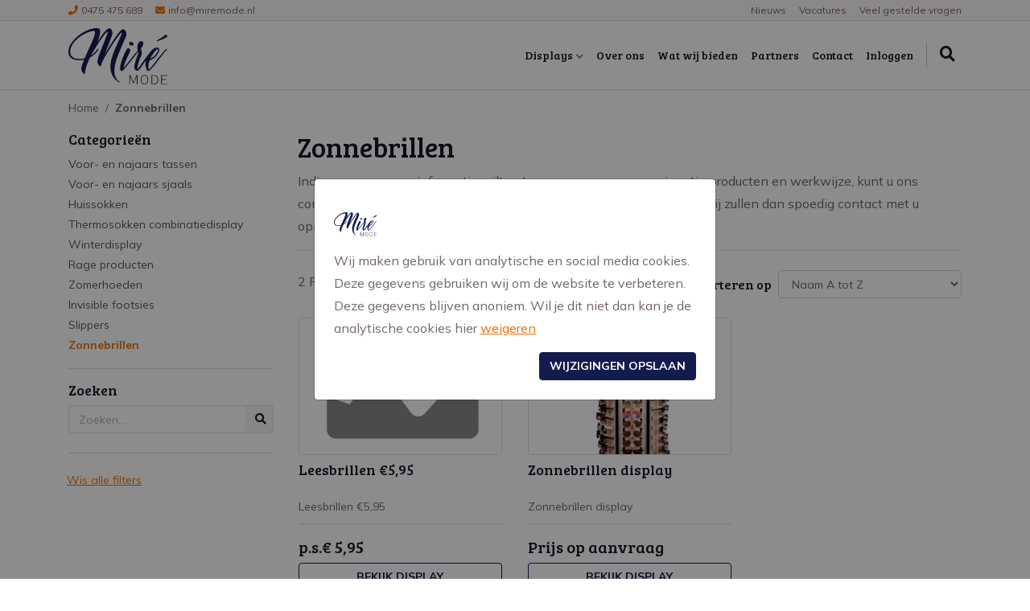

--- FILE ---
content_type: text/html; charset=UTF-8
request_url: https://www.miremode.nl/zonnebrillen
body_size: 6446
content:
<!DOCTYPE html><html lang="nl"> <head><title>Groothandel Mir&eacute; VOF</title><meta name="viewport" content="width=device-width, initial-scale=1.0, user-scalable=0"><meta charset="UTF-8"><meta name="description" content="Miremode"><meta name="keywords" content="Miremode"><meta name="language" content="nl"><meta name="format-detection" content="telephone=no"><meta name="author" content="Ittica Media"><meta name="msapplication-TileColor" content="#141B4D"><meta name="msapplication-TileImage" content="/assets/dist/img/favicon/32x32.png"><meta name="theme-color" content="#141B4D"><meta name="mobile-web-app-capable" content="yes"><meta name="apple-mobile-web-app-capable" content="yes"><meta name="apple-mobile-web-app-status-bar-style" content="black"><meta property="og:title" content="Zonnebrillen"><meta property="og:image" content="https://www.miremode.nl/assets/dist/img/logo.png"><meta property="og:url" content="https://www.miremode.nl/zonnebrillen"><script defer src="https://www.googletagmanager.com/gtag/js?id=G-0QZ48NE1LL"></script><script>window.dataLayer = window.dataLayer || [];	function gtag(){dataLayer.push(arguments);}	gtag('js', new Date());	var config = {};	config['anonymize_ip'] = true;	gtag('config', 'G-0QZ48NE1LL', config);</script> <link rel="shortcut icon" type="image/png" href="/assets/dist/img/favicon/120x120.png" defer> <link rel="apple-touch-icon-precomposed" sizes="114x114" href="/assets/dist/img/favicon/114x114.png" defer> <link rel="apple-touch-icon-precomposed" sizes="120x120" href="/assets/dist/img/favicon/120x120.png" defer> <link rel="apple-touch-icon-precomposed" sizes="144x144" href="/assets/dist/img/favicon/144x144.png" defer> <link rel="apple-touch-icon-precomposed" sizes="152x152" href="/assets/dist/img/favicon/152x152.png" defer><link rel="apple-touch-icon-precomposed" sizes="180x180" href="/assets/dist/img/favicon/180x180.png" defer><link rel="preconnect" href="https://fonts.gstatic.com" crossorigin><link href="https://fonts.googleapis.com/css?family=Poppins:400,400i,500,500i,700,700i&display=swap" rel="stylesheet"><link rel="manifest" href=""> <link rel="stylesheet" href="/assets/dist/css/style.css?s=1765555460" defer media="all"> <link rel="stylesheet" href="/assets/dist/vendor/owl.carousel/assets/owl.carousel.min.css?s=1765555460" defer> <link rel="stylesheet" href="/assets/dist/vendor/owl.carousel/assets/owl.theme.default.min.css?s=1765555460" defer> <link rel="stylesheet" href="/assets/dist/vendor/fontawesome/css/all.min.css?s=1765555460" defer><style></style></head> <body class="" data-domain="https://www.miremode.nl" data-uri="zonnebrillen"> <script> var config = {"domain":"https:\/\/www.miremode.nl","uri":"zonnebrillen","url_shoppingcart":"https:\/\/www.miremode.nl\/winkelwagen","url_checkout":"https:\/\/www.miremode.nl\/checkout","url_search":"https:\/\/www.miremode.nl\/zoeken","webshop":{"type":"B2B","currency":"euro","prices":{"display":{"type":"incl","show_other_type":"0"}},"vat_validation":"0","vat":{"low":"9","high":"21"},"validation":{"address":{"enabled":"0","countries":["153"]}}}};</script><!--googleoff: index--><div id="cookie-notification-popup" tabindex="-1" role="dialog" class="cookie_notification_overlay modal d-block"> <div class="modal-dialog modal-dialog-centered"> <div class="modal-content"> <div class="modal-body p-3 p-md-4"> <div class="logo my-3"> <a href="/"> <img src="https://www.miremode.nl/assets/dist/img/logo.svg"/> </a> </div> <div class="form-group row mb-0"> <div class="col-12"> <p> Wij maken gebruik van analytische en social media cookies. Deze gegevens gebruiken wij om de website te verbeteren. Deze gegevens blijven anoniem. Wil je dit niet dan kan je de analytische cookies hier <span class="cookie-link">weigeren</span> </p> <div class="cookie_accept text-right"> <div class="btn btn-primary">Wijzigingen opslaan</div> </div> </div> </div> </div> </div> </div></div><!--googleon: index--><header class="container-fluid header-website-d mobile"><div class="row header-row"><div class="top col-12"><div class="container"><div class="top-inner row d-flex justify-content-between align-items-center"><div class="left col-auto d-flex"><div class="top-header-item mr-3"><a class="top-header-item" href="tel:0475475689"><i class="fas fa-phone mr-1"></i><span>0475 475 689</span></a></div><div class="top-header-item"><a class="top-header-item" href="mailto:info@miremode.nl"><i class="fa fa-envelope mr-1"></i><span>info@miremode.nl</span></a></div></div><div class="right col-auto text-right d-none d-sm-flex"><ul class="list-inline top-menu"><li class="list-inline-item"><a href="/nieuws" class="top-header-item " title="Nieuws">Nieuws</a></li><li class="list-inline-item"><a href="/vacatures" class="top-header-item " title="Vacatures">Vacatures</a></li><li class="list-inline-item"><a href="/veel-gestelde-vragen" class="top-header-item " title="Veel gestelde vragen">Veel gestelde vragen</a></li></ul></div></div></div></div><div class="bottom col-12 border-top border-bottom"><div class="container bottom-container"><div class="bottom-inner row d-flex justify-content-between align-items-center"><div class="col col-md-3 col-lg logo"><a href="/"><img src="/assets/dist/img/logo.svg?s=1765555464" /></a></div><div class="col-auto bottom-menu"><div class="top-mobile-menu col-12 d-none"><span class="menu-title">Menu</span><div class="close-menu"><span class="menu-mobile-close hide"><i class="fas fa-times"></i></span></div></div><ul class="nav"><li class="dropdown collapsed" id="menu-accordion-76" data-toggle="collapse" data-target="#list-76"><a href="/displays" title="Displays" class="header-title">Displays</a><span class="icon"><i class="fas fa-chevron-down"></i></span><ul class="dropdown-items collapse" id="list-76"><li class="menu-item dropdown"><a href="/voor-en-najaars-tassen" title="Voor- en najaars tassen" class="header-dropdown-item">Voor- en najaars tassen</a></li><li class="menu-item dropdown"><a href="/voor-en-najaars-sjaals" title="Voor- en najaars sjaals" class="header-dropdown-item">Voor- en najaars sjaals</a></li><li class="menu-item dropdown"><a href="/huissokken" title="Huissokken" class="header-dropdown-item">Huissokken</a></li><li class="menu-item dropdown"><a href="/zomerhoeden" title="Zomerhoeden" class="header-dropdown-item">Zomerhoeden</a></li><li class="menu-item dropdown"><a href="/invisible-footsies" title="Invisible footsies" class="header-dropdown-item">Invisible footsies</a></li><li class="menu-item dropdown"><a href="/slippers" title="Slippers" class="header-dropdown-item">Slippers</a></li><li class="menu-item dropdown"><a href="/winterdisplay" title="Winterdisplay" class="header-dropdown-item">Winterdisplay</a></li><li class="menu-item dropdown"><a href="/rage-producten" title="Rage producten" class="header-dropdown-item">Rage producten</a></li><li class="menu-item dropdown"><a href="/thermosokken-combinatiedisplay" title="Thermosokken combinatiedisplay" class="header-dropdown-item">Thermosokken combinatiedisplay</a></li></ul></li><li class=" dropdown collapsed" id="menu-accordion-10" data-toggle="collapse" data-target="#list-10"><a href="/over-ons" title="Over ons" class="header-title">Over ons</a></li><li class=" dropdown collapsed" id="menu-accordion-84" data-toggle="collapse" data-target="#list-84"><a href="/wat-wij-bieden" title="Wat wij bieden" class="header-title">Wat wij bieden</a></li><li class=" dropdown collapsed" id="menu-accordion-64" data-toggle="collapse" data-target="#list-64"><a href="/partners" title="Partners" class="header-title">Partners</a></li><li class=" dropdown collapsed" id="menu-accordion-13" data-toggle="collapse" data-target="#list-13"><a href="/contact" title="Contact" class="header-title">Contact</a></li><li class=" dropdown collapsed" id="menu-accordion-20" data-toggle="collapse" data-target="#list-20"><a href="/inloggen" title="Inloggen" class="header-title">Inloggen</a></li><li class="d-none d-xl-block"><div class="divider"></div></li><li class="search-bar search-element pr-0 mr-0" data-no-results="Er zijn geen zoekresultaten op deze term!"><div class="search input search-element"><input class="form-control py-2 border search-header search-element" type="text" placeholder="Waar ben je naar op zoek " aria-label="Zoek op de website"></div><div class="button submit-search search-element"><i class="fas fa-search search-element"></i><i class="fas fa-times d-none"></i></div><div class="search-content d-none search-element"><div class="content container search-element px-0"></div><div class="search-button-container"><a href="#" class="btn btn-primary w-100 mt-3 btn-sm btn-show-results text-decoration-none d-none search-element" data-singular="Bekijk % resultaat" data-plural="Bekijk alle % resultaten">Toon alle resultaten</a></div></div><div class="search-history d-none search-element" data-max=""><div class="history-top pb-2 search-element"><div class="title d-none d-md-inline-block search-element">Eerder door jou gezocht</div><div class="title d-inline-block d-md-none search-element">Recent gezocht</div><span class="btn-delete d-none d-md-inline-block search-element"><i class="fas fa-trash-alt"></i></span><span class="btn-delete mt-1 btn-link d-inline-block d-md-none search-element">Wis alles</span></div><div class="content search-element"></div></div></li></ul></div><div class="col-auto pr-0 pr-md-3 contact text-right"><a	href="/inloggen"	title="Inloggen"	class="text-left"><div class="icon"><i class="fas fa-user "></i></div><div class="content"><span class="d-none d-xl-block header-title">Mijn account</span><span class="d-none d-xl-block header-item">Inloggen</span></div></a> </div><span class="menu-mobile-open mr-0 mr-md-3"><i class="fa fa-bars"></i></span></div></div></div><div class="tablet d-none d-md-block d-xl-none col-12 border-bottom"><div class="container tablet-container"><div class="tablet-inner row d-flex justify-content-between align-items-center"><div class="col-auto d-flex"><div class="row"><div class="col-12"><ul class="nav"></ul></div></div></div></div></div></div></div></header><div id="page" class="products"><div class="style style-default"><nav class="block-breadcrumb" aria-label="breadcrumb"> <ol class="breadcrumb" itemscope itemtype="http://schema.org/BreadcrumbList"> <li class="breadcrumb-item"> <a href="https://www.miremode.nl/"><i class="fas fa-chevron-left"></i>Home</a> </li> <li class="breadcrumb-item active d-none d-md-block" itemprop="itemListElement" itemscope itemtype="http://schema.org/ListItem"> <span itemprop="name">Zonnebrillen</span><meta itemprop="position" content="1" /> </li> </ol></nav><div class="page-row"><div class="page-content"><div class="row"><div class="page-title"><h1>Zonnebrillen</h1></div><div class="category-content"><div class="row"><div class="col-lg-12 order-2 px-0"></div><div class="col-lg-12 col-12 order-1"><div class="content-editor row read-more-content"><div class="col col-md-12"><p>Indien u graag meer informatie wilt ontvangen over onze consignatie producten en werkwijze, kunt u ons contactformulier invullen of een mail sturen naar info@miremode.nl. Wij zullen dan spoedig contact met u opnemen.</p></div><div class="col-auto d-block d-md-none pl-0"><span class="btn btn-link btn-open-read-more" data-title="Zonnebrillen" data-content='&lt;p&gt;Indien u graag meer informatie wilt ontvangen over onze consignatie producten en werkwijze, kunt u ons contactformulier invullen of een mail sturen naar info@miremode.nl. Wij zullen dan spoedig contact met u opnemen.&lt;/p&gt;'>Lees meer</span></div></div></div></div></div></div><hr class="mb-4 mt-0"/><div class="products-controls"><div class="filters-mobile-toggle"><button class="btn btn-primary btn-block" type="button">Filter</button></div><div class="counting"><span	class="singular-or-plural"	data-counter="2"	data-text-singular="Product"	data-text-plural="Producten">2 Producten</span>gevonden</div><div class="sorting"><div><label class="label text-right mt-0 pt-1 pr-2" for="result-sorting">Sorteren op</label><div class="pl-0"><select id="result-sorting"><option value="title asc">Naam A tot Z</option><option value="title desc">Naam Z tot A</option><option value="price asc">Prijs laag naar hoog</option><option value="price desc">Prijs hoog naar laag</option><option value="sort asc" >Relevantie Hoog naar Laag</option> </select></div></div></div></div><div class="list-container px-2 px-lg-0"><div class="col-22333 pb-4 px-2 px-lg-3"><a href="/producten/leesbrillen-5-95.html" title="Leesbrillen €5,95" class="card card-product-b h-100 text-decoration-none card-hover " > <div class="image"> <div class="inner"> <img src="/assets/dist/img/no-image-found.jpg" alt="Leesbrillen €5,95"> </div> <div class="overlay position-absolute w-100 h-100"> </div> </div> <div class="card-body py-2 px-0 border-0"> <div class="card-title">Leesbrillen €5,95</div><div class="card-text"><p>Leesbrillen &euro;5,95</p></div> </div> <div class="card-vertical-line"></div> <div class="card-footer py-3 px-0 border-0"> <div class="row"> <div class="col-12 my-auto"> <div class="card-price">p.s.&euro; 5,95</div> </div> <div class="col-12 mt-2"> <button class="btn btn-outline-primary btn-block text-uppercase">Bekijk display</button> </div> </div> </div></a></div><div class="col-22333 pb-4 px-2 px-lg-3"><a href="/producten/zonnebrillen-display.html" title="Zonnebrillen display" class="card card-product-b h-100 text-decoration-none card-hover " > <div class="image"> <div class="inner"> <img src="/media/products/89/zonnebrillen-display-cc9fa4aa-2c20-4079-8754-eb364bcf34d6.jpg?s=1698657848" alt="Zonnebrillen display"> </div> <div class="overlay position-absolute w-100 h-100"> </div> </div> <div class="card-body py-2 px-0 border-0"> <div class="card-title">Zonnebrillen display</div><div class="card-text"><p>Zonnebrillen display</p></div> </div> <div class="card-vertical-line"></div> <div class="card-footer py-3 px-0 border-0"> <div class="row"> <div class="col-12 my-auto"> <div class="card-price">Prijs op aanvraag</div> </div> <div class="col-12 mt-2"> <button class="btn btn-outline-primary btn-block text-uppercase">Bekijk display</button> </div> </div> </div></a></div><div class="col-12"><nav aria-label="Page navigation example"><ul class="pagination justify-content-end"></ul></nav></div></div></div><div class="page-aside"><div class="filters-controls px-3"><div class="row"><div class="col-auto"><span class="menu-title">Filter</span></div><div class="col"><a href="#" class="btn-close-filter"><i class="fa fa-times"></i></a></div></div></div><div class="mobile"><div class="filter-block sorting-on py-2 px-3 px-lg-0 d-block d-lg-none"><div class="sidebar-title mb-2">Sorteren op</div><div class="block-pills-filter"><div id="result-sorting-pills" class="pills-container"><div role="button" tabindex="0" class="pill " data-value="title asc">Naam A tot Z</div><div role="button" tabindex="0" class="pill " data-value="title desc">Naam Z tot A</div><div role="button" tabindex="0" class="pill " data-value="price asc">Prijs laag naar hoog</div><div role="button" tabindex="0" class="pill " data-value="price desc">Prijs hoog naar laag</div></div></div></div><div class="categories border-bottom mb-0 mb-md-3 px-3 px-lg-0"><div><div class="sidebar-title">Categorie&euml;n</div><i class="fas fa-chevron-down"></i></div><ul id="categories" class="show dont-collapse-lg mt-2"> <li class=" closed sidebar-link"> <a href="https://www.miremode.nl/voor-en-najaars-tassen" title="Voor- en najaars tassen">Voor- en najaars tassen</a> </li> <li class=" closed sidebar-link"> <a href="https://www.miremode.nl/voor-en-najaars-sjaals" title="Voor- en najaars sjaals">Voor- en najaars sjaals</a> </li> <li class=" closed sidebar-link"> <a href="https://www.miremode.nl/huissokken" title="Huissokken">Huissokken</a> </li> <li class=" closed sidebar-link"> <a href="https://www.miremode.nl/thermosokken-combinatiedisplay" title="Thermosokken combinatiedisplay">Thermosokken combinatiedisplay</a> </li> <li class=" closed sidebar-link"> <a href="https://www.miremode.nl/winterdisplay" title="Winterdisplay">Winterdisplay</a> </li> <li class=" closed sidebar-link"> <a href="https://www.miremode.nl/rage-producten" title="Rage producten">Rage producten</a> </li> <li class=" closed sidebar-link"> <a href="https://www.miremode.nl/zomerhoeden" title="Zomerhoeden">Zomerhoeden</a> </li> <li class=" closed sidebar-link"> <a href="https://www.miremode.nl/invisible-footsies" title="Invisible footsies">Invisible footsies</a> </li> <li class=" closed sidebar-link"> <a href="https://www.miremode.nl/slippers" title="Slippers">Slippers</a> </li> <li class=" open active sidebar-link"> <a href="https://www.miremode.nl/zonnebrillen" title="Zonnebrillen">Zonnebrillen</a> </li></ul></div><div class="search-block border-bottom pb-4 mb-2 d-none d-lg-block"><div class="sidebar-title mb-2">Zoeken</div><div class="input-group"><input class="form-control py-2 border-right-0 border"	type="text"	id="filter-search"	value=""	placeholder="Zoeken..."><button class="btn btn-product-search border-left border p-0 pl-2 pr-2 ml-n1"><i class="fas fa-search"></i></button></div></div><div class="filters px-3 px-lg-0" data-prefix=""><div class="button btn btn-link btn-filters-reset text-left d-none d-lg-block">Wis alle filters</div></div></div><div class="filter-results text-right px-3 pt-3 border-top"><a href="#" class="btn-filters-reset"><u>Wis alle filters</u></a><div class="counting-mobile"><span	class="singular-or-plural btn btn-primary btn-block filters-show-results"	data-counter="2"	data-text-singular="Toon resultaat"	data-text-plural="Toon resultaten">2 Toon resultaten</span></div></div></div></div></div><script>if(typeof gtag != "undefined"){
gtag("event", "view_item_list", {"items":[{"id":"LB05","name":"Leesbrillen \u20ac5,95","amount":1,"price":4.91736,"variant":""},{"id":"ZBD","name":"Zonnebrillen display","amount":1,"price":0,"variant":""}]});
}</script></div><div class="block-newsletter block-newsletter-a "	data-translate-error-heading="Fout"	data-translate-error-text="Gebruik een geldig e-mailadres."	data-translate-error-button="Ok"	data-translate-succes-heading="Nieuwsbrief abonnement"	data-translate-succes-text="U ontvangt een e-mail om u aan te melden voor onze nieuwsbrief." data-translate-succes-button="Ok"> <div class="container"> <div class="row"> <div class="col-12"> <div class="col-12 col-md-5 col-lg-7 align-self-md-center px-0 px-md-3"> <div class="area area-title stroke-title pl-0">Wil je op de hoogte blijven? Schrijf je dan in voor onze digitale nieuwsbrief! </div> </div> <div class="col-12 col-md-7 col-lg-5 px-0"> <form method="post" class="style-form form-recaptha" data-recaptha="6LeAiHUdAAAAAM-TqrqxPDWE63sU55KhjEA8VPxB" data-grecaptcha-callback='submitNewsletter'> <div class="input-group"> <input type="text" class="form-control" id="newsletter-mail" name="newsletter-mail" placeholder="info@miremode.nl" aria-label="info@miremode.nl"> <button class="btn btn-secondary submit-newsletter btn-submit ml-2 disabled text-uppercase" type="button">Inschrijven</button> </div> <div class="form-check pl-0 mt-1"> <input id="approve" type="checkbox" class="checkbox newsletter-checkbox d-inline-block" required/> <label for="approve" class="form-text d-inline">Ja, ik schrijf mezelf graag in voor de maandelijkse nieuwsbrief met aanbiedingen</label> </div> <input type="hidden" name="form" value="newsletter"> </form> </div> </div> </div> </div> </div><footer class="footer-c"><div class="top"><div class="row justify-content-between"><div class="col-xl-3 col-md-6 col-12"><a class="row text-decoration-none collapsed py-2 py-md-0" data-toggle="collapse" href="#menu1" role="button" aria-expanded="false"><div class="col-10 footer-title"><div class="title">Menu</div></div><div class="col-2 text-right d-block d-md-none"><i class="fa fa-angle-down" aria-hidden="true"></i></div></a><div class="dont-collapse collapse" id="menu1"><ul class="list-unstyled mb-0"><li><a href="/huissokken">Huissokken</a></li><li><a href="/voor-en-najaars-sjaals">Voor- en najaars sjaals</a></li><li><a href="/voor-en-najaars-tassen">Voor- en najaars tassen</a></li><li><a href="/wat-wij-bieden">Wat wij bieden</a></li><li><a href="/over-ons">Over ons</a></li><li><a href="/partners">Partners</a></li><li><a href="/nieuws">Nieuws</a></li><li><a href="/vacatures">Vacatures</a></li><li><a href="/thermosokken-combinatiedisplay">Thermosokken combinatiedisplay</a></li></ul></div><span class="footer-border"></span></div><div class="col-xl-3 col-md-6 col-12"><a class="row text-decoration-none collapsed py-2 py-md-0" data-toggle="collapse" href="#menu2" role="button" aria-expanded="false"><div class="col-10 footer-title"><div class="title">Displays</div></div><div class="col-2 text-right d-block d-md-none"><i class="fa fa-angle-down" aria-hidden="true"></i></div></a><div class="dont-collapse collapse" id="menu2"><ul class="list-unstyled mb-0"><li><a href="/voor-en-najaars-tassen">Voor- en najaars tassen</a></li><li><a href="/voor-en-najaars-sjaals">Voor- en najaars sjaals</a></li><li><a href="/huissokken">Huissokken</a></li><li><a href="/thermosokken-combinatiedisplay">Thermosokken combinatiedisplay</a></li><li><a href="/winterdisplay">Winterdisplay</a></li><li><a href="/zomerhoeden">Zomerhoeden</a></li><li><a href="/invisible-footsies">Invisible footsies</a></li><li><a href="/slippers">Slippers</a></li></ul></div><span class="footer-border"></span></div><div class="col-xl-6 col-12"><div class="footer-title">Een jong dynamisch bedrijf met een flinke dosis kennis op het gebied van mode</div><span class="footer-text">De voordelen van onze services zijn duidelijk. Wij maken geen gebruik van tussenhandelaren, staan bekend om onze snelle levering en klanten kunnen gratis gebruik maken van ons presentatie materiaal.</span><div class="block-social-follow footer mt-2"> <h6 class="col-12 pr-2">Volg ons op</h6> <div> <a class="socialmedia-facebook" target="_blank" href="https://www.facebook.com/miremode/" title="Facebook"> <i class="fab fa-facebook-f"></i> </a> </div></div></div></div><hr /><div class="row"><div class="col-xl-3 col-md-6 col-12"><div class="contact"><div class="footer-contact"><a href="tel:0475475689"><i class="fas fa-phone"></i> <span>0475 475 689</span></a></div><p class="footer-text">Ma t/m vr van 09.00 tot 18.00</p></div></div><div class="col-xl-3 col-md-6 col-12"><div class="contact"><div class="footer-contact"><a href="mailto:info@miremode.nl"><i class="fa fa-envelope"></i> <span>info@miremode.nl</span></a></div><p class="footer-text">Wij zullen binnen 24 uur antwoorden</p></div></div></div></div><div class="border-top border-bottom"><div class="footer-bottom"><div class="row"><div class="container"><div class="row"><div class="col order-lg-2 text-center text-lg-left"><ul class="nav list-inline d-flex justify-content-center"><li><a target="_blank" href="/sitemap.xml">Sitemap</a></li><li><a href="/disclaimer">Disclaimer</a></li></ul></div><div class="col-sm-12 col-lg-auto align-content-center text-center order-lg-3"><a href="https://itticamedia.nl" target="_blank"><img src="https://www.miremode.nl/assets/dist/img/ittica.svg"/></a></div></div></div></div></div></div></footer> <script src="https://browser.sentry-cdn.com/7.16.0/bundle.min.js" integrity="sha384-70hBom53vQV6XVoqnEzSlfP8AYzEm6CSuti85YyRLtmm/jbx0GryCQ1z5StcQwsz" crossorigin="anonymous" ></script> <script> Sentry.init({"dsn":"https:\/\/e0d9d3082d8143b1b27b0d5a0cafbfa0@sentry.ittica-ict.nl\/23","environment":"production"}); </script> <script src="https://www.google.com/recaptcha/api.js?onload=grecaptchaOnloadCallback&render=explicit" async defer></script><script type="text/javascript"> window.FontAwesomeConfig = { autoReplaceSvg: false }</script><script src="/assets/dist/vendor/jquery/jquery.min.js"></script><script src="/assets/dist/vendor/bootstrap/bootstrap.bundle.min.js"></script><script src="/assets/dist/vendor/fontawesome/js/fontawesome.min.js"></script><script src="/assets/dist/vendor/owl.carousel/owl.carousel.min.js?s=1765555460"></script><script src="/assets/dist/js/frontend-min.js?s=1765555462"></script><script src="/assets/dist/js/frontend.newsletter-min.js?s=1765555466"></script><script src="/assets/dist/js/frontend.module.modal-min.js?s=1765555464"></script><script src="/assets/dist/js/frontend.module.productsFavorite-min.js?s=1765555464"></script><script src="/assets/dist/vendor/fancybox/fancybox.umd-min.js?s=1765555460"></script><script src="/assets/dist/vendor/fancybox/panzoom.umd-min.js?s=1765555462"></script><script src="/assets/dist/js/frontend.overview-min.js?s=1765555466"></script><script src="/assets/dist/js/frontend.menu.header_d-min.js?s=1765555462"></script><script src="/assets/dist/js/frontend.search-min.js?s=1765555466"></script> <!-- <div class="overlay-gradient d-none"></div> --> <div data-hash="3D16E22373EDAE605072ED255501C41402134A625015D9C2699C9F4BEAA7753F"></div> </body></html>

--- FILE ---
content_type: text/html; charset=utf-8
request_url: https://www.google.com/recaptcha/api2/anchor?ar=1&k=6LeAiHUdAAAAAM-TqrqxPDWE63sU55KhjEA8VPxB&co=aHR0cHM6Ly93d3cubWlyZW1vZGUubmw6NDQz&hl=en&v=PoyoqOPhxBO7pBk68S4YbpHZ&size=invisible&anchor-ms=20000&execute-ms=30000&cb=53k1t34zlewd
body_size: 49414
content:
<!DOCTYPE HTML><html dir="ltr" lang="en"><head><meta http-equiv="Content-Type" content="text/html; charset=UTF-8">
<meta http-equiv="X-UA-Compatible" content="IE=edge">
<title>reCAPTCHA</title>
<style type="text/css">
/* cyrillic-ext */
@font-face {
  font-family: 'Roboto';
  font-style: normal;
  font-weight: 400;
  font-stretch: 100%;
  src: url(//fonts.gstatic.com/s/roboto/v48/KFO7CnqEu92Fr1ME7kSn66aGLdTylUAMa3GUBHMdazTgWw.woff2) format('woff2');
  unicode-range: U+0460-052F, U+1C80-1C8A, U+20B4, U+2DE0-2DFF, U+A640-A69F, U+FE2E-FE2F;
}
/* cyrillic */
@font-face {
  font-family: 'Roboto';
  font-style: normal;
  font-weight: 400;
  font-stretch: 100%;
  src: url(//fonts.gstatic.com/s/roboto/v48/KFO7CnqEu92Fr1ME7kSn66aGLdTylUAMa3iUBHMdazTgWw.woff2) format('woff2');
  unicode-range: U+0301, U+0400-045F, U+0490-0491, U+04B0-04B1, U+2116;
}
/* greek-ext */
@font-face {
  font-family: 'Roboto';
  font-style: normal;
  font-weight: 400;
  font-stretch: 100%;
  src: url(//fonts.gstatic.com/s/roboto/v48/KFO7CnqEu92Fr1ME7kSn66aGLdTylUAMa3CUBHMdazTgWw.woff2) format('woff2');
  unicode-range: U+1F00-1FFF;
}
/* greek */
@font-face {
  font-family: 'Roboto';
  font-style: normal;
  font-weight: 400;
  font-stretch: 100%;
  src: url(//fonts.gstatic.com/s/roboto/v48/KFO7CnqEu92Fr1ME7kSn66aGLdTylUAMa3-UBHMdazTgWw.woff2) format('woff2');
  unicode-range: U+0370-0377, U+037A-037F, U+0384-038A, U+038C, U+038E-03A1, U+03A3-03FF;
}
/* math */
@font-face {
  font-family: 'Roboto';
  font-style: normal;
  font-weight: 400;
  font-stretch: 100%;
  src: url(//fonts.gstatic.com/s/roboto/v48/KFO7CnqEu92Fr1ME7kSn66aGLdTylUAMawCUBHMdazTgWw.woff2) format('woff2');
  unicode-range: U+0302-0303, U+0305, U+0307-0308, U+0310, U+0312, U+0315, U+031A, U+0326-0327, U+032C, U+032F-0330, U+0332-0333, U+0338, U+033A, U+0346, U+034D, U+0391-03A1, U+03A3-03A9, U+03B1-03C9, U+03D1, U+03D5-03D6, U+03F0-03F1, U+03F4-03F5, U+2016-2017, U+2034-2038, U+203C, U+2040, U+2043, U+2047, U+2050, U+2057, U+205F, U+2070-2071, U+2074-208E, U+2090-209C, U+20D0-20DC, U+20E1, U+20E5-20EF, U+2100-2112, U+2114-2115, U+2117-2121, U+2123-214F, U+2190, U+2192, U+2194-21AE, U+21B0-21E5, U+21F1-21F2, U+21F4-2211, U+2213-2214, U+2216-22FF, U+2308-230B, U+2310, U+2319, U+231C-2321, U+2336-237A, U+237C, U+2395, U+239B-23B7, U+23D0, U+23DC-23E1, U+2474-2475, U+25AF, U+25B3, U+25B7, U+25BD, U+25C1, U+25CA, U+25CC, U+25FB, U+266D-266F, U+27C0-27FF, U+2900-2AFF, U+2B0E-2B11, U+2B30-2B4C, U+2BFE, U+3030, U+FF5B, U+FF5D, U+1D400-1D7FF, U+1EE00-1EEFF;
}
/* symbols */
@font-face {
  font-family: 'Roboto';
  font-style: normal;
  font-weight: 400;
  font-stretch: 100%;
  src: url(//fonts.gstatic.com/s/roboto/v48/KFO7CnqEu92Fr1ME7kSn66aGLdTylUAMaxKUBHMdazTgWw.woff2) format('woff2');
  unicode-range: U+0001-000C, U+000E-001F, U+007F-009F, U+20DD-20E0, U+20E2-20E4, U+2150-218F, U+2190, U+2192, U+2194-2199, U+21AF, U+21E6-21F0, U+21F3, U+2218-2219, U+2299, U+22C4-22C6, U+2300-243F, U+2440-244A, U+2460-24FF, U+25A0-27BF, U+2800-28FF, U+2921-2922, U+2981, U+29BF, U+29EB, U+2B00-2BFF, U+4DC0-4DFF, U+FFF9-FFFB, U+10140-1018E, U+10190-1019C, U+101A0, U+101D0-101FD, U+102E0-102FB, U+10E60-10E7E, U+1D2C0-1D2D3, U+1D2E0-1D37F, U+1F000-1F0FF, U+1F100-1F1AD, U+1F1E6-1F1FF, U+1F30D-1F30F, U+1F315, U+1F31C, U+1F31E, U+1F320-1F32C, U+1F336, U+1F378, U+1F37D, U+1F382, U+1F393-1F39F, U+1F3A7-1F3A8, U+1F3AC-1F3AF, U+1F3C2, U+1F3C4-1F3C6, U+1F3CA-1F3CE, U+1F3D4-1F3E0, U+1F3ED, U+1F3F1-1F3F3, U+1F3F5-1F3F7, U+1F408, U+1F415, U+1F41F, U+1F426, U+1F43F, U+1F441-1F442, U+1F444, U+1F446-1F449, U+1F44C-1F44E, U+1F453, U+1F46A, U+1F47D, U+1F4A3, U+1F4B0, U+1F4B3, U+1F4B9, U+1F4BB, U+1F4BF, U+1F4C8-1F4CB, U+1F4D6, U+1F4DA, U+1F4DF, U+1F4E3-1F4E6, U+1F4EA-1F4ED, U+1F4F7, U+1F4F9-1F4FB, U+1F4FD-1F4FE, U+1F503, U+1F507-1F50B, U+1F50D, U+1F512-1F513, U+1F53E-1F54A, U+1F54F-1F5FA, U+1F610, U+1F650-1F67F, U+1F687, U+1F68D, U+1F691, U+1F694, U+1F698, U+1F6AD, U+1F6B2, U+1F6B9-1F6BA, U+1F6BC, U+1F6C6-1F6CF, U+1F6D3-1F6D7, U+1F6E0-1F6EA, U+1F6F0-1F6F3, U+1F6F7-1F6FC, U+1F700-1F7FF, U+1F800-1F80B, U+1F810-1F847, U+1F850-1F859, U+1F860-1F887, U+1F890-1F8AD, U+1F8B0-1F8BB, U+1F8C0-1F8C1, U+1F900-1F90B, U+1F93B, U+1F946, U+1F984, U+1F996, U+1F9E9, U+1FA00-1FA6F, U+1FA70-1FA7C, U+1FA80-1FA89, U+1FA8F-1FAC6, U+1FACE-1FADC, U+1FADF-1FAE9, U+1FAF0-1FAF8, U+1FB00-1FBFF;
}
/* vietnamese */
@font-face {
  font-family: 'Roboto';
  font-style: normal;
  font-weight: 400;
  font-stretch: 100%;
  src: url(//fonts.gstatic.com/s/roboto/v48/KFO7CnqEu92Fr1ME7kSn66aGLdTylUAMa3OUBHMdazTgWw.woff2) format('woff2');
  unicode-range: U+0102-0103, U+0110-0111, U+0128-0129, U+0168-0169, U+01A0-01A1, U+01AF-01B0, U+0300-0301, U+0303-0304, U+0308-0309, U+0323, U+0329, U+1EA0-1EF9, U+20AB;
}
/* latin-ext */
@font-face {
  font-family: 'Roboto';
  font-style: normal;
  font-weight: 400;
  font-stretch: 100%;
  src: url(//fonts.gstatic.com/s/roboto/v48/KFO7CnqEu92Fr1ME7kSn66aGLdTylUAMa3KUBHMdazTgWw.woff2) format('woff2');
  unicode-range: U+0100-02BA, U+02BD-02C5, U+02C7-02CC, U+02CE-02D7, U+02DD-02FF, U+0304, U+0308, U+0329, U+1D00-1DBF, U+1E00-1E9F, U+1EF2-1EFF, U+2020, U+20A0-20AB, U+20AD-20C0, U+2113, U+2C60-2C7F, U+A720-A7FF;
}
/* latin */
@font-face {
  font-family: 'Roboto';
  font-style: normal;
  font-weight: 400;
  font-stretch: 100%;
  src: url(//fonts.gstatic.com/s/roboto/v48/KFO7CnqEu92Fr1ME7kSn66aGLdTylUAMa3yUBHMdazQ.woff2) format('woff2');
  unicode-range: U+0000-00FF, U+0131, U+0152-0153, U+02BB-02BC, U+02C6, U+02DA, U+02DC, U+0304, U+0308, U+0329, U+2000-206F, U+20AC, U+2122, U+2191, U+2193, U+2212, U+2215, U+FEFF, U+FFFD;
}
/* cyrillic-ext */
@font-face {
  font-family: 'Roboto';
  font-style: normal;
  font-weight: 500;
  font-stretch: 100%;
  src: url(//fonts.gstatic.com/s/roboto/v48/KFO7CnqEu92Fr1ME7kSn66aGLdTylUAMa3GUBHMdazTgWw.woff2) format('woff2');
  unicode-range: U+0460-052F, U+1C80-1C8A, U+20B4, U+2DE0-2DFF, U+A640-A69F, U+FE2E-FE2F;
}
/* cyrillic */
@font-face {
  font-family: 'Roboto';
  font-style: normal;
  font-weight: 500;
  font-stretch: 100%;
  src: url(//fonts.gstatic.com/s/roboto/v48/KFO7CnqEu92Fr1ME7kSn66aGLdTylUAMa3iUBHMdazTgWw.woff2) format('woff2');
  unicode-range: U+0301, U+0400-045F, U+0490-0491, U+04B0-04B1, U+2116;
}
/* greek-ext */
@font-face {
  font-family: 'Roboto';
  font-style: normal;
  font-weight: 500;
  font-stretch: 100%;
  src: url(//fonts.gstatic.com/s/roboto/v48/KFO7CnqEu92Fr1ME7kSn66aGLdTylUAMa3CUBHMdazTgWw.woff2) format('woff2');
  unicode-range: U+1F00-1FFF;
}
/* greek */
@font-face {
  font-family: 'Roboto';
  font-style: normal;
  font-weight: 500;
  font-stretch: 100%;
  src: url(//fonts.gstatic.com/s/roboto/v48/KFO7CnqEu92Fr1ME7kSn66aGLdTylUAMa3-UBHMdazTgWw.woff2) format('woff2');
  unicode-range: U+0370-0377, U+037A-037F, U+0384-038A, U+038C, U+038E-03A1, U+03A3-03FF;
}
/* math */
@font-face {
  font-family: 'Roboto';
  font-style: normal;
  font-weight: 500;
  font-stretch: 100%;
  src: url(//fonts.gstatic.com/s/roboto/v48/KFO7CnqEu92Fr1ME7kSn66aGLdTylUAMawCUBHMdazTgWw.woff2) format('woff2');
  unicode-range: U+0302-0303, U+0305, U+0307-0308, U+0310, U+0312, U+0315, U+031A, U+0326-0327, U+032C, U+032F-0330, U+0332-0333, U+0338, U+033A, U+0346, U+034D, U+0391-03A1, U+03A3-03A9, U+03B1-03C9, U+03D1, U+03D5-03D6, U+03F0-03F1, U+03F4-03F5, U+2016-2017, U+2034-2038, U+203C, U+2040, U+2043, U+2047, U+2050, U+2057, U+205F, U+2070-2071, U+2074-208E, U+2090-209C, U+20D0-20DC, U+20E1, U+20E5-20EF, U+2100-2112, U+2114-2115, U+2117-2121, U+2123-214F, U+2190, U+2192, U+2194-21AE, U+21B0-21E5, U+21F1-21F2, U+21F4-2211, U+2213-2214, U+2216-22FF, U+2308-230B, U+2310, U+2319, U+231C-2321, U+2336-237A, U+237C, U+2395, U+239B-23B7, U+23D0, U+23DC-23E1, U+2474-2475, U+25AF, U+25B3, U+25B7, U+25BD, U+25C1, U+25CA, U+25CC, U+25FB, U+266D-266F, U+27C0-27FF, U+2900-2AFF, U+2B0E-2B11, U+2B30-2B4C, U+2BFE, U+3030, U+FF5B, U+FF5D, U+1D400-1D7FF, U+1EE00-1EEFF;
}
/* symbols */
@font-face {
  font-family: 'Roboto';
  font-style: normal;
  font-weight: 500;
  font-stretch: 100%;
  src: url(//fonts.gstatic.com/s/roboto/v48/KFO7CnqEu92Fr1ME7kSn66aGLdTylUAMaxKUBHMdazTgWw.woff2) format('woff2');
  unicode-range: U+0001-000C, U+000E-001F, U+007F-009F, U+20DD-20E0, U+20E2-20E4, U+2150-218F, U+2190, U+2192, U+2194-2199, U+21AF, U+21E6-21F0, U+21F3, U+2218-2219, U+2299, U+22C4-22C6, U+2300-243F, U+2440-244A, U+2460-24FF, U+25A0-27BF, U+2800-28FF, U+2921-2922, U+2981, U+29BF, U+29EB, U+2B00-2BFF, U+4DC0-4DFF, U+FFF9-FFFB, U+10140-1018E, U+10190-1019C, U+101A0, U+101D0-101FD, U+102E0-102FB, U+10E60-10E7E, U+1D2C0-1D2D3, U+1D2E0-1D37F, U+1F000-1F0FF, U+1F100-1F1AD, U+1F1E6-1F1FF, U+1F30D-1F30F, U+1F315, U+1F31C, U+1F31E, U+1F320-1F32C, U+1F336, U+1F378, U+1F37D, U+1F382, U+1F393-1F39F, U+1F3A7-1F3A8, U+1F3AC-1F3AF, U+1F3C2, U+1F3C4-1F3C6, U+1F3CA-1F3CE, U+1F3D4-1F3E0, U+1F3ED, U+1F3F1-1F3F3, U+1F3F5-1F3F7, U+1F408, U+1F415, U+1F41F, U+1F426, U+1F43F, U+1F441-1F442, U+1F444, U+1F446-1F449, U+1F44C-1F44E, U+1F453, U+1F46A, U+1F47D, U+1F4A3, U+1F4B0, U+1F4B3, U+1F4B9, U+1F4BB, U+1F4BF, U+1F4C8-1F4CB, U+1F4D6, U+1F4DA, U+1F4DF, U+1F4E3-1F4E6, U+1F4EA-1F4ED, U+1F4F7, U+1F4F9-1F4FB, U+1F4FD-1F4FE, U+1F503, U+1F507-1F50B, U+1F50D, U+1F512-1F513, U+1F53E-1F54A, U+1F54F-1F5FA, U+1F610, U+1F650-1F67F, U+1F687, U+1F68D, U+1F691, U+1F694, U+1F698, U+1F6AD, U+1F6B2, U+1F6B9-1F6BA, U+1F6BC, U+1F6C6-1F6CF, U+1F6D3-1F6D7, U+1F6E0-1F6EA, U+1F6F0-1F6F3, U+1F6F7-1F6FC, U+1F700-1F7FF, U+1F800-1F80B, U+1F810-1F847, U+1F850-1F859, U+1F860-1F887, U+1F890-1F8AD, U+1F8B0-1F8BB, U+1F8C0-1F8C1, U+1F900-1F90B, U+1F93B, U+1F946, U+1F984, U+1F996, U+1F9E9, U+1FA00-1FA6F, U+1FA70-1FA7C, U+1FA80-1FA89, U+1FA8F-1FAC6, U+1FACE-1FADC, U+1FADF-1FAE9, U+1FAF0-1FAF8, U+1FB00-1FBFF;
}
/* vietnamese */
@font-face {
  font-family: 'Roboto';
  font-style: normal;
  font-weight: 500;
  font-stretch: 100%;
  src: url(//fonts.gstatic.com/s/roboto/v48/KFO7CnqEu92Fr1ME7kSn66aGLdTylUAMa3OUBHMdazTgWw.woff2) format('woff2');
  unicode-range: U+0102-0103, U+0110-0111, U+0128-0129, U+0168-0169, U+01A0-01A1, U+01AF-01B0, U+0300-0301, U+0303-0304, U+0308-0309, U+0323, U+0329, U+1EA0-1EF9, U+20AB;
}
/* latin-ext */
@font-face {
  font-family: 'Roboto';
  font-style: normal;
  font-weight: 500;
  font-stretch: 100%;
  src: url(//fonts.gstatic.com/s/roboto/v48/KFO7CnqEu92Fr1ME7kSn66aGLdTylUAMa3KUBHMdazTgWw.woff2) format('woff2');
  unicode-range: U+0100-02BA, U+02BD-02C5, U+02C7-02CC, U+02CE-02D7, U+02DD-02FF, U+0304, U+0308, U+0329, U+1D00-1DBF, U+1E00-1E9F, U+1EF2-1EFF, U+2020, U+20A0-20AB, U+20AD-20C0, U+2113, U+2C60-2C7F, U+A720-A7FF;
}
/* latin */
@font-face {
  font-family: 'Roboto';
  font-style: normal;
  font-weight: 500;
  font-stretch: 100%;
  src: url(//fonts.gstatic.com/s/roboto/v48/KFO7CnqEu92Fr1ME7kSn66aGLdTylUAMa3yUBHMdazQ.woff2) format('woff2');
  unicode-range: U+0000-00FF, U+0131, U+0152-0153, U+02BB-02BC, U+02C6, U+02DA, U+02DC, U+0304, U+0308, U+0329, U+2000-206F, U+20AC, U+2122, U+2191, U+2193, U+2212, U+2215, U+FEFF, U+FFFD;
}
/* cyrillic-ext */
@font-face {
  font-family: 'Roboto';
  font-style: normal;
  font-weight: 900;
  font-stretch: 100%;
  src: url(//fonts.gstatic.com/s/roboto/v48/KFO7CnqEu92Fr1ME7kSn66aGLdTylUAMa3GUBHMdazTgWw.woff2) format('woff2');
  unicode-range: U+0460-052F, U+1C80-1C8A, U+20B4, U+2DE0-2DFF, U+A640-A69F, U+FE2E-FE2F;
}
/* cyrillic */
@font-face {
  font-family: 'Roboto';
  font-style: normal;
  font-weight: 900;
  font-stretch: 100%;
  src: url(//fonts.gstatic.com/s/roboto/v48/KFO7CnqEu92Fr1ME7kSn66aGLdTylUAMa3iUBHMdazTgWw.woff2) format('woff2');
  unicode-range: U+0301, U+0400-045F, U+0490-0491, U+04B0-04B1, U+2116;
}
/* greek-ext */
@font-face {
  font-family: 'Roboto';
  font-style: normal;
  font-weight: 900;
  font-stretch: 100%;
  src: url(//fonts.gstatic.com/s/roboto/v48/KFO7CnqEu92Fr1ME7kSn66aGLdTylUAMa3CUBHMdazTgWw.woff2) format('woff2');
  unicode-range: U+1F00-1FFF;
}
/* greek */
@font-face {
  font-family: 'Roboto';
  font-style: normal;
  font-weight: 900;
  font-stretch: 100%;
  src: url(//fonts.gstatic.com/s/roboto/v48/KFO7CnqEu92Fr1ME7kSn66aGLdTylUAMa3-UBHMdazTgWw.woff2) format('woff2');
  unicode-range: U+0370-0377, U+037A-037F, U+0384-038A, U+038C, U+038E-03A1, U+03A3-03FF;
}
/* math */
@font-face {
  font-family: 'Roboto';
  font-style: normal;
  font-weight: 900;
  font-stretch: 100%;
  src: url(//fonts.gstatic.com/s/roboto/v48/KFO7CnqEu92Fr1ME7kSn66aGLdTylUAMawCUBHMdazTgWw.woff2) format('woff2');
  unicode-range: U+0302-0303, U+0305, U+0307-0308, U+0310, U+0312, U+0315, U+031A, U+0326-0327, U+032C, U+032F-0330, U+0332-0333, U+0338, U+033A, U+0346, U+034D, U+0391-03A1, U+03A3-03A9, U+03B1-03C9, U+03D1, U+03D5-03D6, U+03F0-03F1, U+03F4-03F5, U+2016-2017, U+2034-2038, U+203C, U+2040, U+2043, U+2047, U+2050, U+2057, U+205F, U+2070-2071, U+2074-208E, U+2090-209C, U+20D0-20DC, U+20E1, U+20E5-20EF, U+2100-2112, U+2114-2115, U+2117-2121, U+2123-214F, U+2190, U+2192, U+2194-21AE, U+21B0-21E5, U+21F1-21F2, U+21F4-2211, U+2213-2214, U+2216-22FF, U+2308-230B, U+2310, U+2319, U+231C-2321, U+2336-237A, U+237C, U+2395, U+239B-23B7, U+23D0, U+23DC-23E1, U+2474-2475, U+25AF, U+25B3, U+25B7, U+25BD, U+25C1, U+25CA, U+25CC, U+25FB, U+266D-266F, U+27C0-27FF, U+2900-2AFF, U+2B0E-2B11, U+2B30-2B4C, U+2BFE, U+3030, U+FF5B, U+FF5D, U+1D400-1D7FF, U+1EE00-1EEFF;
}
/* symbols */
@font-face {
  font-family: 'Roboto';
  font-style: normal;
  font-weight: 900;
  font-stretch: 100%;
  src: url(//fonts.gstatic.com/s/roboto/v48/KFO7CnqEu92Fr1ME7kSn66aGLdTylUAMaxKUBHMdazTgWw.woff2) format('woff2');
  unicode-range: U+0001-000C, U+000E-001F, U+007F-009F, U+20DD-20E0, U+20E2-20E4, U+2150-218F, U+2190, U+2192, U+2194-2199, U+21AF, U+21E6-21F0, U+21F3, U+2218-2219, U+2299, U+22C4-22C6, U+2300-243F, U+2440-244A, U+2460-24FF, U+25A0-27BF, U+2800-28FF, U+2921-2922, U+2981, U+29BF, U+29EB, U+2B00-2BFF, U+4DC0-4DFF, U+FFF9-FFFB, U+10140-1018E, U+10190-1019C, U+101A0, U+101D0-101FD, U+102E0-102FB, U+10E60-10E7E, U+1D2C0-1D2D3, U+1D2E0-1D37F, U+1F000-1F0FF, U+1F100-1F1AD, U+1F1E6-1F1FF, U+1F30D-1F30F, U+1F315, U+1F31C, U+1F31E, U+1F320-1F32C, U+1F336, U+1F378, U+1F37D, U+1F382, U+1F393-1F39F, U+1F3A7-1F3A8, U+1F3AC-1F3AF, U+1F3C2, U+1F3C4-1F3C6, U+1F3CA-1F3CE, U+1F3D4-1F3E0, U+1F3ED, U+1F3F1-1F3F3, U+1F3F5-1F3F7, U+1F408, U+1F415, U+1F41F, U+1F426, U+1F43F, U+1F441-1F442, U+1F444, U+1F446-1F449, U+1F44C-1F44E, U+1F453, U+1F46A, U+1F47D, U+1F4A3, U+1F4B0, U+1F4B3, U+1F4B9, U+1F4BB, U+1F4BF, U+1F4C8-1F4CB, U+1F4D6, U+1F4DA, U+1F4DF, U+1F4E3-1F4E6, U+1F4EA-1F4ED, U+1F4F7, U+1F4F9-1F4FB, U+1F4FD-1F4FE, U+1F503, U+1F507-1F50B, U+1F50D, U+1F512-1F513, U+1F53E-1F54A, U+1F54F-1F5FA, U+1F610, U+1F650-1F67F, U+1F687, U+1F68D, U+1F691, U+1F694, U+1F698, U+1F6AD, U+1F6B2, U+1F6B9-1F6BA, U+1F6BC, U+1F6C6-1F6CF, U+1F6D3-1F6D7, U+1F6E0-1F6EA, U+1F6F0-1F6F3, U+1F6F7-1F6FC, U+1F700-1F7FF, U+1F800-1F80B, U+1F810-1F847, U+1F850-1F859, U+1F860-1F887, U+1F890-1F8AD, U+1F8B0-1F8BB, U+1F8C0-1F8C1, U+1F900-1F90B, U+1F93B, U+1F946, U+1F984, U+1F996, U+1F9E9, U+1FA00-1FA6F, U+1FA70-1FA7C, U+1FA80-1FA89, U+1FA8F-1FAC6, U+1FACE-1FADC, U+1FADF-1FAE9, U+1FAF0-1FAF8, U+1FB00-1FBFF;
}
/* vietnamese */
@font-face {
  font-family: 'Roboto';
  font-style: normal;
  font-weight: 900;
  font-stretch: 100%;
  src: url(//fonts.gstatic.com/s/roboto/v48/KFO7CnqEu92Fr1ME7kSn66aGLdTylUAMa3OUBHMdazTgWw.woff2) format('woff2');
  unicode-range: U+0102-0103, U+0110-0111, U+0128-0129, U+0168-0169, U+01A0-01A1, U+01AF-01B0, U+0300-0301, U+0303-0304, U+0308-0309, U+0323, U+0329, U+1EA0-1EF9, U+20AB;
}
/* latin-ext */
@font-face {
  font-family: 'Roboto';
  font-style: normal;
  font-weight: 900;
  font-stretch: 100%;
  src: url(//fonts.gstatic.com/s/roboto/v48/KFO7CnqEu92Fr1ME7kSn66aGLdTylUAMa3KUBHMdazTgWw.woff2) format('woff2');
  unicode-range: U+0100-02BA, U+02BD-02C5, U+02C7-02CC, U+02CE-02D7, U+02DD-02FF, U+0304, U+0308, U+0329, U+1D00-1DBF, U+1E00-1E9F, U+1EF2-1EFF, U+2020, U+20A0-20AB, U+20AD-20C0, U+2113, U+2C60-2C7F, U+A720-A7FF;
}
/* latin */
@font-face {
  font-family: 'Roboto';
  font-style: normal;
  font-weight: 900;
  font-stretch: 100%;
  src: url(//fonts.gstatic.com/s/roboto/v48/KFO7CnqEu92Fr1ME7kSn66aGLdTylUAMa3yUBHMdazQ.woff2) format('woff2');
  unicode-range: U+0000-00FF, U+0131, U+0152-0153, U+02BB-02BC, U+02C6, U+02DA, U+02DC, U+0304, U+0308, U+0329, U+2000-206F, U+20AC, U+2122, U+2191, U+2193, U+2212, U+2215, U+FEFF, U+FFFD;
}

</style>
<link rel="stylesheet" type="text/css" href="https://www.gstatic.com/recaptcha/releases/PoyoqOPhxBO7pBk68S4YbpHZ/styles__ltr.css">
<script nonce="6HTXHR90BL8-Xy6b0gIgOA" type="text/javascript">window['__recaptcha_api'] = 'https://www.google.com/recaptcha/api2/';</script>
<script type="text/javascript" src="https://www.gstatic.com/recaptcha/releases/PoyoqOPhxBO7pBk68S4YbpHZ/recaptcha__en.js" nonce="6HTXHR90BL8-Xy6b0gIgOA">
      
    </script></head>
<body><div id="rc-anchor-alert" class="rc-anchor-alert"></div>
<input type="hidden" id="recaptcha-token" value="[base64]">
<script type="text/javascript" nonce="6HTXHR90BL8-Xy6b0gIgOA">
      recaptcha.anchor.Main.init("[\x22ainput\x22,[\x22bgdata\x22,\x22\x22,\[base64]/[base64]/[base64]/[base64]/[base64]/[base64]/[base64]/[base64]/[base64]/[base64]\\u003d\x22,\[base64]\x22,\x22wosEOzE0wrkOIMKOw4rCv2XDnEXCrBXClsOww6d1wrHDjsKnwr/CjQVzasOwwoPDksKlwqogMEjDosO/wqEZfcKiw7nCiMOBw7fDs8Kmw5fDkwzDi8KDwqZ5w6Rew4wEA8O3Q8KWwqtKBcKHw4bCs8OHw7cbcjcrdD7Dn1XCtEHDnFfCnmwwU8KEYsO6I8KQUC1Lw5seNiPCgQ/CjcONPMKiw7bCsGhvwrlRLMOsI8KGwpZoaMKdb8KJMSxJw5pIYShlUsOIw5XDuS7Csz9fw7TDg8KWb8Ouw4TDiAzCt8KsdsO3FyNiKcKYTxptwpkrwrYCw7Jsw6Qdw7dUasOewpwhw7jDksOCwqIowo/Dg3IITcKXb8OBK8KCw5rDu3U8UcKSO8KoRn7CtXHDqVPDmHVwZVvCpy07w57Dh0PCpEEPQcKfw73Dm8Obw7PChxx7DMOkOCgVw6F+w6nDmzDCjsKww5U/w5/Dl8OlSMOFCcKsQ8K6VsOgwrYaZ8ONJXkgdMKgw6nCvsOzwrHCi8KAw5PCt8OOB0laMlHChcOLF3BHUxwkVRFcw4jCosKsHxTCu8OxM3fClGlawo0Qw43Cq8Klw7dUPcO/wrM8XATCmcOxw7NBLSXDu2R9w7/CucOtw6fCmR/DiXXDssKzwokUw40PfBY5w6rCoAfCisKnwrhCw7PCk8OoSMObwrVSwqxCwoDDr3/DvsOLKHTDs8Oqw5LDmcODZcK2w6ljwrQeYXstLRtCN33DhVBHwpMuw4/DtMK4w4/[base64]/[base64]/w78Dw7LCixzDnBrDlsOiw5vChwvCmsOewrfDvWHDrcOdwq/CnsK7wpfDq1MWdMOKw4ohw7vCpMOMeHvCssODaVTDrg/DpDQywrrDkR7DrH7DicK6Dk3Cs8KJw4FkS8KoCQIWFRTDvmoMwrxTKQnDnUzDm8O4w70nwpdQw6FpEcOdwqppEMKnwq4uSygHw7TDnMOdOsODSBMnwoFRbcKLwr5wBQhsw7/DhsOiw5YVZXnCisOgGcOBwpXClsK1w6TDnDXCksKmFhTDjk3CiFLDgyN6JcKFwoXCqRXClWcXSwzDrhQ9w6PDv8OdA3dgw6Z/[base64]/DkE7DtsKow77DtxwewrbCoMOQFcO2FWg1w4HCn2Ukwo5Vc8OOw5TCimDDusKmwqt3KMOqw5HCtC/DrxfDrMOBBCthwrM9Em5qAsKDwqkFNRjCssO0wo8Dw4jDvMKCEBEuwrYlwqDCpsKkRjpsQMKXEmRMwp08wp3DiWgjMMKkw4cvDjFGOlxqBGkqw7MxT8OXG8OlQ37Dh8OdemLDs1PClcK8U8OmeFYjXsOOw4gdWMOFfynDksObEMKYw7hDwrMFPU/[base64]/DkMKFw5YQwqrCg1sWw689w51XQmLCk8OFLcOXNMO6OcOcIMKUCkEjSCJwEEbCisOxwo3Dr0Now6N7wpfDt8KCV8K/[base64]/DtEMIb3EAw6wWwrcqO0IdesOyUsKyKjTDhcOmwrLCgW19O8KvV3YVwpHDqcKRPMKNacKswr9cwpTCsgE+wqERYnXDiUU4w6kCMUDCi8OfRD5aZnDDjMOMZwjCuRHDpjVRWiFwwq/Dl3LDq1R/[base64]/UMOOw7vCs043w7HCq8KOWR/DmE5+w7oEOsKwdcOYbi5qGcKUw5HDnMOPGChiYBwRw5jCviXCmWnDkcOIVxkJAcKwH8OWw5RvM8OpwqnCmnfDjwPCqjTCn05ww4RscH9xw7jCtsKdNRrDvcOMwrHCp3JZw48lw67Dqg/DvsKFD8OCw7HDhcKjw5rDjCbDpcK3wpdXNWjDksK5wqXDnhlrw7JkegbDvgREUsOiw7TDjVNCw6xUHXHDtsO5e0d+aGMZw5PCvcKwQHzDuglXw6sgw6fCscOdQsKQBMKdw6NIw4UUMMKlwprDrcK5RS7DnFLDpzELwrTCsxJ/O8KSbCp1PWxEwpvDpcKSJGQNSR/CssKtwr9Tw43CmcO4f8OTQMKPw4TCkCN+NETDtAcVwrsBw7nDnMOqRBpwwq3CtWVEw4rCjMOYMcOFcsKtWilvw5LCkDLCtX/Cj2Vsc8Oww61wVz8OwrtOYgDCmCEsccKnwrLCuThTw63CjWTCncODwqrDlmjDssKoPMKQw4jCsS/DkMO6wqjCk2TCkTJawoodwplJJlXClcKiw4bDlMOoDcKARTTDj8OPfxBpwocuTyXDszzCoE4PPMOFanzDglPCosKtwqnCmsOEVWBsw6/DqcOmwq4/w5gfw4/DhRfCvsKtw6pmwpFiw7Jywp9zPsKuKkrDu8OlwqfDu8OCIsKcw4LDr2MuQsOif1PDjnhAd8KWPsOBw5JYWjZ7wrktworCvcOPbFTDrMKUGsOGIsO/wofDnndyBMKGwqRsTUPCkDvDvxLDncK2w5hxX0DCkMKYwp7DiBt3RMOUw5DDgMK7HjDDqcOpwrJiODF7w7pKwrHDjcOMd8Omw73CncK1w7cAw7Zhw78FwpfDpcKxUcK5agHCr8OxXHAvanjCmyhvdjjCqsKPQ8KpwqMSw6Jyw5xsw4vCuMKSwqV/w6rCp8K9w7A4w67DrMOGwqAiI8OHJcOIUcOyPHVYCzbCiMOMacKQw47DpMKXw4nCgmE4wq/DrH1VFE7CszPDvHXCp8OFfDHCjMKJMSUCw6XCvsKQwoBzfMKlw780w5gCw7o+Nw1EVsKGwrp9wqnCnXzDhcKWMgLCpi/DtcKzwp1XSRRwFyrCrsOpGcKfWsK+c8Okw6oZwp3DgsOvMcO2wrxYE8OLPEPDkiVlwqzCvcOCw6k0woXCg8K6wroRJMKPZMKRTMKXdMOyWCXDngBBw61IwqLDun5xwq/[base64]/wpLDp8OTPMK8JMOcJjLCljrClsOAA8KqKEB7w4XDi8OxQ8ObwrczNcK4Hm/CtcKdw4LCiGXCmCVaw7rCkcOtw788PUBILsKeDzzCvjXCplM6woPDrcO0wovDnw7DvnV9NRhKZMKcwrYtFsO4w6JdwqxUN8KHwrHDrcO/w4szw5TCngJ8GxTCrcODw69RTsKnw73DpsKWw77CuhwswqtcfXY9Sl5Rw4Z8wq40w5xYY8KDKcOKw5rDgW1BHMOpw4vDo8O4OgBUw4DCvXPCtkrDqi/Cj8KQeFV+OMOUecOdw61pw4fCrW7Cp8ONw7LCqcOxw504fmlCYsOKWDjCrsOrMgQgw7sfw7PDhsOZw6PDpsO9wrTCkQxRw7TCl8KWwotHwp/DhgF2wrzDlcK4w41Tw4pOIMKKAcOiw7bDiUxQBy9lwr7DqsK9w53CnGnDpxPDlyXCtmfCqxLDj3EswrkQVB3CrsKHw47CqMO5woFEPTvCiMKGw7/Cv1tdCsOXw4TCmRhuwr9qKXwiwpwGfm/Doldrw7QQCnBhw5PCk19uwr1JQsOscwbDgyDChMKIw6DCi8OdX8K5w4gbwqfCmsONwoR7K8OpwqfCmcKWG8KraB3Dl8KVXwDDhBVqMMKQw4XCtsODT8K8eMKdwp7Cs0rDoAjDsD/[base64]/[base64]/bhVXw5fCnGHChcOxwobDlWXDmgMfNxLDnAh2UcK6wofCkU7DsMO8P3vChBVIDXJybsKzTlvCssKmwo5EwoZ7w45zBMKgwqPDrsOtwqTCqlHCiFxhD8K0I8KQKn/[base64]/[base64]/CpCgIf2PDnTA2w64sDsKjIgPDtDnDnsKqS2gZAFnCmCQow4gTXGQ1w5N5w64gYWbCssO6wq3Cu10ORMKhMcKZcsOPUh0jMcKGI8ORwqUhw4fCtj5pODfDrjUgMsKeJSBmKTJ7LHc7WA/Cg0LClWHDmAZawr4Kw4soGcKAJAkDKsK1wqvCg8OPw4zCm0Jaw4xDTMK/ccOoTnPCpAtswqlgdzDDgAbCmcKrw4TCrXxMYg3Dtx1FT8OzwrFoMD1tdmNSalJINFLCvHTCkMOwFzPDlSnDvBnCqTPDsxHDhyHDuB/DtcOVIcKTN1TCpcOvY1cTNUdFJSbDhnsXTFBdU8KMworCvcKUZMOdUcOFMcKWYjEIcS94w4TChsONA3t/w7XCpm3DvcOTw5HDlR3CuFIjwo9Mwp4vdMK0wpzCiCwwwq/Dn3zCvMKTJsOowqh/FsK2dBlgC8O9wr5jwqzCmg7DmMOJw4TDkMKawqQ/w4zCn1HCrMK9NMKuwpTClsOywp7Cik/ColtrUQvCqw93w7NLw7nCoQvCjcKMw4jDh2YyC8KdwonDksKMWMKkwr4dw5TCqMKQw7TDusKHw7TDnsO+aQMbaGEKw5NAdcK5DMOLBjoHAWJhwoPDlcODwr9LwrPDsxE7wr0fwr/CnCnCiChcwpfCmlPCkMKmSRxifBvDosK4ccO7wqI0dcKhwqbCtDfCksKxN8ONBzTDgwkCw4rCiyDCjyMPbsKIwo3DsCjCvcO6ecKEemo1V8Oxw4ADBDPCiwLChGlJFMOFEMK1w5PCvH/DrMOFcWDDjjDDnx4LR8Kgw53Crh3ChxLCqXnDn1DDlHPCtQMzWzXCh8KHGMO4wp/DnMOCUicRworCi8OBwowbShUPGMOZwoBudsOzwq5Jw4nCrMK8QXsFwqLCswoDw6jDqlROwpA5wrZddkPCuMOPw7nCi8K6Ui3DuH/[base64]/DuzPCjsOQYcKIT8K+cMOiWSIgCsKPwpPDsUowwogWBmbDlhrDrgDCpcO6FSpCw4LDlMOiwpXCocOnw6YIwpkdw7wsw7hFwosewonDs8KKwrFlwppBTGrCk8Kgw6EZwq1Mw55GJMKyDsK/[base64]/FATCgTYWNW1dCyU7FMKVwrZkw4o3wpDDncO8fMKAH8Otw5jCpcKabmzDoMKcw6PDrC4FwoFmw43CnsKSE8KsBsO9MSg9w7Z3WcOHDncCwrHDsAXDt1l+wpZZDTzDiMK7ZWp9IDHDnMOEwr8VKcKUw7/[base64]/DvGpbwpjChijCqMOywq3DuBnDtcOmw4VYw7Qsw6sqw4JpMTnDq0HDo349w5/CpT9cGcOZwpYfwowjKsKtw6XCnMOkC8Kfwo/CqT/Cuj/ChijDpsKxCR8iw6NfHnwcwpzDnnFPRyjDgMKNP8OQZkTDksOsFMKuaMKfEAbDsDPDv8O7OGt1a8O6SsOCwofDoUTCoHMBwr/Cl8ORYcOJwo7CslnDh8OdwrrDk8KeIcOSwp3DvxhNw6FsMMOxwpPDhnpkRnLDnB1ew7/CncKWZ8Oow5HCgcKPFsK0wqVuU8OrXsKpMcKuNHc+wpR+w6A4w5dJwoHDlTdEw61oEkLCnH1gwrPDtMO6PzozWXFPdTTDp8O+wpPDmG1Twq0kTElvGiNZwrN4CG8sLmszJmnChD5vw7/Dii7Ch8K3wo7DvlI0MRUFwo7DgCTDusO0w7VYw6N7w6TDncKswrA6cCzCisKiwpADwrtvwoPCs8KkwpnDjEVhKA00wqMGJmxmBx3DqcKewp1OZ1FJc2UpwoPCuG7DpT/[base64]/wrctYsOzwrNqCMOELMOqwpUTI8KmWsOiwqXCmy0uwok8DFTDn0vDiMKmwqHDhzVZXQbCosOQwqp9wpbCscKTw5XCuHHCvjBuRhwJXMOGwrhfO8Kdw5nCi8ObVMO+O8O7wqozwo3ClHrCoMKpbVYJBQrDtMKUB8OZworCo8KMbFPChhvDu2Raw6LCk8OXw4cJwqDCiF/[base64]/woPDs3jDv8O1FcKpwoLCrixLLWA9CxDDl8KjwoRNw6J8wqonEMObJsK0wqrDmhLCmSADw7ZzN2/DpsKswoEadlhRLsKSwr06UsO1bUlIw5ASw55/KAXCrsOKw4DDs8OGDxpGw5zDucKYw5bDjyfDk2TDjVrCk8Ouw5Rxw4w7w63DvznDhBwswrI0Si/[base64]/DjMKGw6IiIlrDvMO3UW5NLMKOwpbCm8KFw6bDjsOhwqXDosO7w5HCu01FRcOqwqQpWH8Sw67Drl3DuMOdwobCocOuF8KSw7/CgcK9wpHDjlx8wr10LcONwpUlwo5Pw5zCr8O5KkHDklLDghRGw4c/PcOBwonDgMKWYMODw7nCnsKCw6xpNC/[base64]/DgToAwp/CjMOjSCbCl8O2SMKlw61xO8Ojwrdnw7hCwpzCgsO8wrcpexPDg8ODCysUwonCqTlbNcORNR7DgE47R0LDoMKgWlrCqsOYw4tQwrfCqMKZFcOhZXzCj8KTEW4qZX85fcKXGXkXwo9mI8OTwqPCklY/clzCmVrDvUhTecO3wrxsIhdKSQXDlsKHw74+d8KnYcO6OCpWw6NIwqvCvDPCoMOFw5PCgcOEw4DDr2lCwr/Cp0VpwpvCsMKLH8KCw6rCs8OBdlTDo8OeVcKRE8Oew5okB8KxNW7Dv8KuMxDDucOlwqHDpMOQF8K2w7bDiAbCusOWVcKtwqAmAyDDgsOFN8Omwo1Wwo5gw7ISE8KoSHx3wpR/[base64]/CiMKWXE8SX8ORYxLDnMO+wrjDvAByMsK5E1LCosK/byUOQMOlYzMQwrHDo0hSw71tBFvDrcKYwpDDoMO7w4rDscOOcsO3w6vDq8KUUMO7wqLDtsObworCsmsGP8KbwobDkcOuw68aPQIacMKIw4vDuwpRw5Uiw7XDukckwrrDjU/DhcKAw6XDl8Kcwr7CscKEIMOLJ8KNA8Oyw7AOw4pMwqglw5vCr8Oxw7EyU8KUS0rChwTCkUbDhMOGwoTDum/CmMK/KC5wJ3rCjhPClsKvNcK0ZSDCoMKcXy8YZsODKFPCqsKRbcOrw6NrPHsZw6TDv8KNwoDDvwYSwprDg8K9DsKVecOPZT/DhE1oeSXDnzfCjwbDmA4HwrFzJ8KTw59BFsOzbsKzJsObwrlPFg/DksKyw7V8asOywrlEwp/CnBdgw5nDoxRNWmQdKTjCi8Kfw4VuwqfDjsO1w4Viw4vDjnEuw5UkVsKhRcOKcsOfwpvCmsKqVzjDj2U/wqQdwpwJwoYyw49wNcOhw7PDlRhoO8KwDETDu8OTGX3DpxhtQ2zDmBXDt37DrsK2woBqwoVWEDXCqWcewp/CkMOHw5xoZsKvXh7DoR7CmMKnwpgtLMOOw6VVU8OvwrDCtMKow4jDlsKIwq5/w6ITX8OtwrMOwpjCjTobOsOZw7HCjhZ2wqvCosOAGwcYw4V5wrzDosKzwpsMAsKdwp80wp/[base64]/wolva8Kswq1gw59Aw63CgH1uBcOqwoMLw4MTw63ChMOuwpTChcO8TcOEbB80wrRrRsO5wqHCqyfCs8Kuw5rCicOjDCfDpDHCocK0YsOkIEk/GV4bw7rDhcOVw5spwoVmw5Bow6lxLHJ0Nk5cwpjCi2hiJsOPwobCgMKaZwPDi8OzU24MwoVBaMO5w4LDk8OYw4xQBX87w5Fwd8KZLyjDnsK9wpwyw4zDuMKrBsKcPMO/csOOJsKVw7vDocOZwrnDnmnCjsOIUsOvwpomH23DkyHCjsOgw4TCssKfw7TCp03CtcOXw7ACYsKzOMKVeSI0w4Baw74LTyU7MsOrAgrDnzXChMOPZDTDkj/DqWwrKcOQwpLDmMO8wpFKw7xOw49xW8OLU8KZTcO8wq4resKtwocsNRvCscO5dcKLwofCtsOuFMK0CQ3Cr2JKw6AqfW/ChWgfKMKCwr3Dg0zDlRZsIcKqBGrDjXfCgcO2T8Knw7XDvVM3O8OUOMK+woFQwpjDpX7DgjolwqnDmcObT8O5MsKyw5V4w65IcsKcOzEhw7cXDxnDoMKewqVOE8OZw43DnmhuB8OHwpXCr8Ouw5TDhXoce8KLM8KMw7Y6AXBIw61Zw6fCl8KKwqo3CH/[base64]/DrsKyZ3VWDMO6YMOTwpB9woIFG2AVVwdUwpnDlEzChcKfIlPClmXDh306dCbDsj4IWMKvfsKCQ3jCp2rCo8KEwqlBwqMUNRvCocKWw68eAmHCmwLDrSlqNMO3wofChRRaw5vCqsOONHskw4TCqsOzUH3Cp0ohw4VBU8KuXcKZw5HDlALCrMKOw7/CiMOiwplMUsKTwqDCnBlrw6LCksO7VBHCsS4DEB7Cmn/DncOiw715JwHDhnTDrcOIwpoDw5/[base64]/CjcK0AMK8wqA8Hit5wqzDjMKbVBh+ZcO8T8OyKWLCv8OGwrlGHMOyAjgSwqnCq8O+Q8KAw77CgWDDvE4WV3N5QFTCicKxw43CnhwVJsOrQsOgwrXDrsKMJsOmw5x+O8OXwppmw55xw6nDv8KFUcKOwr/DucKdPsOEw7nDgcO+w7TDtG3DkXR/w68XdsKjwp/[base64]/Ch1U3w7TDpQoKwozCksO9w5bCqEvDhsKSw4lnw4fDn8Ojw4wVw7RgwqjDmi7CucOPEXE1ZcOXMB0wR8Onwo/DjcOLw7PCo8Kfw5zDmsKiX3/Dv8OWwojDuMKvEk4uwoVVNg5uH8OqGsO7bcKMwphXw71mOxAvw4DDhQ9cwo8twrTCsxEBwrbCh8OrwqnClXpGayRvcyXDi8KQLFktwo5WDsOSw45FC8ORM8KRwrPDsh/Dv8Ocw73CpSlfwr/DjSPCuMK6YsKnw7vCi09nw4E/[base64]/DjGDDiGnCvR1TwojCk3Q4e8Kkw6d9RcKCPCBjLDpILMOewqnDgsK0w5TDqsKoTsOlFz4nKcKEOyg1wq/[base64]/ChWnCjcK+wpjCqD11Y8KeNi7DgFvDqsO4wrZuVRPCuMKZaUQVAAjDqcOtwq5xw4DDqsK7w7HCrsOPwpnDuSvDgH1uB31pw6DCgMKlCinDssOTwottwqrCnsOLwpfDk8O3w7fCp8K2wqzCq8KTJcO3bsK2wrDCknl/w5DDgiUpJMOuCBkzPsO7w4APwp9Ew5XDnMOoMkFawqIsc8Oywpdcw6bCt3LCgnnCsic/wobDmVJ2w4lbJknCtXPDhsO8PcO1Rgk3ZcKzTsOyLlXDpEzCvMOWJUnCr8KawpbCs34/X8O9NMK3w6ArXMOHw7/CtjYqw4DCmsOGNT7DtBrChMKNw4/CjQvDiUsCesKsK2TDoy/[base64]/woLCqzwEBMOqJcKAbwEQcEfCh1AEw5XDlsOqwqXCoMKRw4zDvcKawoYowozDjksiw6cARxlEfcKjw6PDog7CvgHChylpw4PCtsOxKhvCuTw/KEzCrgvDpEY6wqd9w7PDs8Kgw6vDiHnDkMKow7PCssOOw7lNCsOyGcO+Az50L3sERsKiw7J9wpAgwqEhw6I9w4F7w7U3w5XDrcOHDwNjwrNPOizDlsKbA8KMw43CvcKeAcO+MwXDpj7CkMKUbB/CksKYwrbCucKpQ8OzaMO7EsK6TgbDk8K/[base64]/[base64]/w4Eib8KYembDgxpBJXwSd8K3wp/CmAtTw6rDiMOew7jDlHFYPWAUw6zDmkjDh10QBRkdbcKYwoI5b8Orw7zDuTwGK8OWwrPChsKKVsO7F8OhwodCT8OMDQU6VcOqw4rCh8KMw7E7w5oJYWvCuiTDqcKQw4PDhcOEBwxTfmI/M0rDvkjCjG7DgQtUwq/Cl2bCpwvChcKhw5hYwrYANn1hE8OJw5XDpw4VwrXCjgVswpHChW8pw5gWw59Xw6suwqPCosONDsO4wo9AZ2E8w77DuFTDvMK6XnwcwoPCuhZkLcKNCnocOEQaO8OxwqXCv8OUJsKEw4bDplvDoxHDvCcsw5DDriHDjQHDvsOTf0EVwrDDph/CiinCtcKsfDE2fMOpw7lXLAzDlcKgw4vCncK4WsODwqUeOik/SwvChizCg8OkEMKiYmPCrzFEcsKawqJUw4lgwozCksOCwrvCpcKSIcO0YBXDucOnw5PCh294w7EQQsKvw55/TcO9FXLDhwnCpworUMKzLFvCvcK4wpHCoDvDnR3CpsKoXGxGwpXCvjHChVvDth9YNsKsbMKtI1zDk8OawqnDusKIVCDCumkeK8OKMcOLwqZww5DCh8OBFMKbw4DCjjHCll3CjXMtccK/[base64]/DjcKFXj/DgWvDmjjCl8K+w6bDkMKxBEvDhBMkwoZ4w5YXwrBtwpx5U8K8NGxeO3/CicKPw6h/w58MCcO4wqpBw6PDlXbCl8KmUsKCw6PCrMKnE8K+wpzCt8ORXcKKd8KIw5bCgMOCwqQkw4MUwoPCpWoiwrPDni/DhMKJw6FPw6HCocKRS3XCjsKyH1bDgl3CncKkLjzCpsOdw53DkXAWwr4sw5pmEMO2LEkIcxgRw7R6wp/Dmws4V8OqHMKVKcKrw6TCu8OMBwbCmcKoKcK7GMOpwpM6w41Iwp/CmcOWw7BXwr3DpMKRwoQjwp7CsRfCti4GwpAZwpdFw4TDqClWa8OKw7HDqMOKZFMDbMKmw5ldw6LCqVU5wpLDmMOLwqTCuMKKwp/Cg8KbGMKjwq5vw4Y+wr98w7zCu3I2w6HCohjDmlXDuTN5YcOEwrVlw7MPE8OkwrzDv8KXdxHCuy0MNQTClsOXacOkwoPDnx7DkF1KdcK+wqk5w7BVBTQSw7rDvcK9T8OzU8K3woJXwrfDim/[base64]/AwJBaHHDqsKCw7sfwq4Ww5DDgcO1HMORdMK4LE7CiUvDrsOLTwYlE1xcw5x8BmzDusKKRcOgw7LCuAnCiMKFw4DCksKLwrDCqH3DmsOueA/CmsKPwoTCs8Klw5bDqcKsMArCgHLDqMORw4vClcORZMKSw5nCqR4UOjg1W8OpU0p9C8O9R8O2DWBuwrzCtcOaTsKRRwAUw4TDnGsswpIGIsKcwpjCuW8Nw585KMKFw6XCoMOOw7jCl8KWK8OZY0VTHwbCpcOswqAyw4xeCmVww6/DpnjCgcK4wo7CosK3wqDDmMO2wr82dcK5SB/Cl0LDtMOzwqZeRsO8O3fDtzHDgMONw5bDt8KueT3Cr8KhTyTCvFY6XsOSwofDuMKIw7IgJVVbRmbChMKmw7gScsOgSHjDiMK4cGnDssO/w51qFcKiQsKIIMKbOMKPw7dywpLDp10dwotqw6bDhwlEwr3Ctj4dwr3CsXJBD8OIwr15w7HDm2vCnFxNwp/CiMOvw5DCmMKDw6VCEHJ4bGbCrRVPdsK1eGfDhcKdeRl1ZMOCwqwYDiUnZMOzw4TCrTnDkMO0RMOzVMOCI8Kaw5FpQQkXUmATSAVkwqfDjhgdCCZDw4F9w5cdw6DDrDxCEjFPLH7CgsKAw4JAbjkeOcKWwr7DvGPDjsO+EGfCuwRdVxNUwqzCvCAywo41RRXCosO1wr/[base64]/[base64]/DhUswwpjCgsKBPQ9fw77DiSrDoMOyM8KIw5EywrsFw7MuUsO/BMKDw5TDs8OPOS5sw53DkcKKw78aasOnw6fDjD7ChsOaw5QRw4zDo8ONwq7Cu8KiwpPDvsKew6Fsw7/DucOJb2AZb8K2wr7DicOuwooIOT07w7t5Qx3CkwXDjMOtw7vCpsKFVMK8aS3DmHIIwosDw4RewpzDiRjDhcOmRxbDm0TDvMKcwqvDoATDqmnCr8OQwo9GKijClmUvwpBqw6plwp9gM8OSKSlWw7HCpMKgw6XCrj7CrhnCunvCrV/[base64]/w6vClMKLw4jDqcOTPgdzwqhswpZ8flfCocK6w6g0w7lbwr95Y0LDrsKocxUNIArCm8KWP8OnwqjDqcO7fsKnw40nI8K7wogXwrHCjcKeVn9jwocqw5FUwpQ4w4PDgMK0f8K5wrJ8V1/DvlxYw4greUACwrMNwqbDrMOjwpzCksKuw7I3w4NuGgDCvsK8w5TDnUrCocOQa8Knw6TCncKYd8KWJcOkTxrDrMKwVCjDisKvFsKGY2XCrMKmYsOMw49eBcKCw7rCmi12wrMJfh40wqXDg2XDuMOGwrXDt8KvEDBww6HDs8O8wpbCoX3Cly9HwoZSS8O6d8O/[base64]/DnzZnw4l0WEQPDXlkfDPDjcOiNg7Dg8KpQcOTw7nDnBfDqsKdLQh4JcK7Wn8zZcO+Hg3Cix83O8Kcw6nClcKmb17DlEfCpsOqwqXCg8K1ecKVw4jCoVzCgcKkw6N9wowpEFLDjzAZwp1wwpRGEE9+wqfCisKSF8ODUk/Dm1Jwwo7DlsOHw4HDrmEbwrTDscKHAcKJUEUAYTPDqyQ/J8O/w77Dj2RvHn5SY13CvWrDvjMPwoo4bEPCtDbCuE59BcK/w7fCsX/Ch8OGf35ow51LRT9sw5bDncOAw7ADwpxaw59Jw7vCqiY+d17CrG4gYcKgR8K9wqXCvi7CnS/[base64]/wpHDisKRwqrDmMO4cXzCtWdNLcKpwrfCsWUDwo8CTkHCgHpJw6DCjsOVYynCoMO+O8OSwoXCqksGH8KbwrfCiWMZBMOEw7JZw5FWw4LCgBLDj2B0GMOxw6N9w6gow7VveMOLcybChcKmw5sVS8KKZMKPME7DtcKYNAQkw6QnwovCucKTBTPCkMOLYMOwZ8KmU8KpV8K/BsOGwqjCj097wqZnXcKyEMOiw4Rhw7EPZ8O1e8O9cMK1c8Odw4N4ejbCr0fDn8K+w7rDiMKwPsO6w7/DiMOQw5tlFMOmCcK6wrR9wqJhw6ZwwpBSwrXCvMOfw6/Dm2tGZ8KAeMKDw5N0wpLCv8KPw5wHeX1fw6PDlVVzHg/[base64]/ClsOKwrHDuMKEw53Do0/[base64]/[base64]/[base64]/CosOPwrrDh8OUYcOewr7CpAbDuSV/QSzCoAkEUkJYwrHCnsOHAsKWw50uw5XCokDChMOfIETClcKYwqjCvRsLw7Raw7DCtEPDhMKSwqotw7lxAybDgHTCjsKzwrRjwofClcKbw73CjcOeOFsdwrrDokFfGk/DvMK1E8OGYcKnwpcPbsKCCMKrwqcUPVhUJCFTw53Djl3Dq1I6IcOHcVfDgcKABGTCjsK0asO1wpJcWmHCpRVrVBXDgnVPwq5JwoHDvUoMw5UGCsKpTHYYH8ORw4Yhwo9KcDNxW8Ktwo4xbsKLUMK3YsO4QivCpMOLw4N6w6/DqMO+w6zDqsO7ZyDDl8K8EcO/NcKKHH7DmQbDn8Osw4fCqsOMw4VgwqjDg8Odw73CusOEX3puJsK7wpoVwpHCgnhxRWbDr1UGRMO5wpjDm8Oow4hzdMKYIMO6TMK1w7vCvCQXLsOWw4PDqgTDv8O3TXs2w7jCsEk2GcOdJB/Dq8K9w4Bnw5J2wofCgj1lw6zDmcODw6nDpixCwpTDkcKbKExDwp3CpsK1DcK/w5FRIGxhwoNxwqbDu15ZwpLCqhwCWCzDt3DCjCHDgsOSNcODwpcvKDXCigHDuQ7CuB7DgXkawrAbwqRswoLClTjDrmTCrMOqVynCilPDrMOvKsKJNxpYP2TDnTMSwo/Cv8O+w4bDiMOuwqfCtH3Dn1/Ck0vCkiLDtsK/B8KXwrp3w618Z1cowrbClGwcwrsCOgU+w6JvWMKDEgjDvA1Swpx3OMK7I8O2wp9Fw53DocOqUsKsLsO4LUIxwqDDjMK/GkBWa8K2wpcawp3DuQbCunfDnMKMwq4VJxIdbSkSwohew4wEw6tJw7lwbW8WOXnChgY7wqljwpIywqDCuMOAw7bDnXfCucKYNCHDgCrDtcKdwp5AwqtCWSDCqMKjAQxXZG5CAhPDq0BSw6nDr8OEMcODCsKxYzxyw4MbwoXCusOhwrd0TcOqw5B/JsOLw79DwpQXKA0nw4jCjcOtwrbCo8O+cMOpw7QywojDvcOQwqhhwp0Twq7DgHgoRwHDpMKLWcKgw6VDccOdTcKucz7DhsOMEWgiwpnCvMKbZcKvMkrDhjXDqcKRFsOlR8OLBcKwwroCwqjDh2J/[base64]/DvMO2EUrDuSgCFCHCo2RkWsKjEMOHw7JBd2FCw5Muw5DChTnCiMK5wpd0dzrCnMKDSUDCpgI8wodtETxLEyVcwqbDhsOaw7zDmcOKw6TDk37CgVxVO8ObwqZtV8K7I0/Du0tIwoPCusK/wpnDhcOmw57DpQDCt1zDlsOowoARwonCuMOufk8XS8KQw6bDmWvCiTvClj7CvsK4OU9bGkQwQUxbw6c2w4ZOwr/CnsK/wpVxw5vDllrDlyPDsjM+W8K0EQdnBsKKIcK4wo3DpcK9QkhGw4rDlsKUwpdew7LDlsK4C0zDocKdKiHDiHp7wokjXcKhUUZCw6QOwqoFwqzDnQ3Ciywvw5LCvMKpwo92BcONw4zDvsOFwqHDtXPDsCFfbkjCrcOiflowwqtjw4wBw7/DgFQAPMK0WyUMZ1jChsK2wr3Drndgw4otfB0OXTJDwopCKx82w6p2w70VYAVkwpTDnsKvwq/CsMKKwo1dFsOpwqPCicKZLS7DlVfCmcKXIsOKfsKXw4XDiMKiBDxdbkrChlclIsK+ecKBWXsmUHIxwrVywrzCjsK/ZB0+EMKdwonCnMOELsKlwqjDgcKMHBrDiFpYw5MuGEpgwp8tw7fDrcKhUsK+aAh0Y8KnwqkyXXVvQXzDhcOOw64Qw67DhFvDoy0gLiRuwp5XwqjCssO/wpgQwpjCsA/DssOcK8Ohw4fDncO/XFHDlzbDuMO2wpQOdCs7woYmwohdw7TCvV3DiQIHO8OYXABMwqHCqmzClcOtdsO6LsKsG8OhwojCmcOIwqNCSmosw6/[base64]/DgjfCtzUdw5YOGMKtasOGTFHCtsO9wpwodcOWSS08McKowohXwojCjlbDjcK/[base64]/CcOrLMOzbFjDigF5w5fChRjDgjdnb8Kfw4kVwrzDpcOMV8O+LlDDlMOoQ8OQUcK+w7vDhsKjGixzVcORw6rCuy/DkWRRwrkPcsOhwovCiMOXDClad8OBw4PDq3IPRcK0w6XCpgDDhsOPw7hEUCpowqzDlX7CksOMwqAawonDncKWwpbDl1p2fG/[base64]/[base64]/DksO6VgjCsX04OsOiB8Kkw7rDqcOfQcO3QsK6w5XDpsOEwqbCjMKWB3UMwrtIwpJAMMOWD8K5ecObw4hcacKKMk7DpnnDmcK4wpckal7CghDDtMKfbMOiZcOjDMOMw6VHHMKPMig2YwvDq0LDvsKfw6piPmHDmQBFfQhATTAxNcOqwqTCmsO7dsOZTEAzF2/Ck8OBU8KoOsKYwrEoc8OSwpM+A8KGwpVrAC8Pa21fRT9nasORbkzCsRzDslcQw5h3wqfCpsOJTmRiw5JrX8KRwpnDkMOFw7nCt8KCw7zDm8OUE8OTw7k3wprCjVHDv8KHYcO0YcO/diLDqU93w5c5WMOlwp/Dn2VcwqcYbcO6ISTDo8Kvw65mwq7CnkwKw6rCpntcw53DiGM7w5phw4VQe0/DiMObfcO3w6g+woXCjcKOw4LDnUPDp8K9bcKpw4LDisKaYMOZwqvCqHHDt8OIDwXCvH4BY8OEwpvCpMKEIhN/wrpDwqktHnEhWsKTwoTDo8KDwoLCtVTCk8KEw59OPy/CpcK2ZMOdwpPCtTpPwpHCicOrwp0wBcOuw5lQc8KGGQLCpMOoOA/DgE/[base64]/Dm1BUUUYSwodLeMK6UsKyMcOLwpx8XinDuSPDtBLCr8K9K0fDjsKXwqbCqyg4w4jCmcORNSbCsGlOSMKuZwPChBUeBUgEMsODAxgJAEXClE/Do1TCosKUw6XDjMKlVcKEFSjDtMKxORVlOsKbw75PNCPCrUJIBMKNw4PCq8OpOMKLw5/CjiHDicO6wrlPwoLDtyLCkMO8w7Bgw6gJwqfDh8OpBsKjw4RmworDv1PDqRpLw4vDml/[base64]/DoA7CmkzDpcKYwoHCkkEdA3UnewkFYsKJW8Kxw4XCnnvDsWMww6vClUxXOFnDvwXDpMOewrPCgncfZsORwrsPw5hPwrnDjsKDw5E5S8OlPwkYwpVGw6HCocKmZQAvJy4Zw44Ew78vw5/[base64]/[base64]/CkAxnw4PDsi7Dlzhxw4TDmh7Cqz9Qw6fDpR/[base64]/CpREeUXc0w7YRw4IlDcOWEcKnKTrDjsKJX37DisOyAlvDs8OxOTx4CTE3XMKCwqwPEypVwolwVRvCi1EfLydGY2wSeWfCtMOzwo/Cv8OGacOVFWvCgxvDmMKTVMK7woHDhjMECSwjwp7DncOCZTbDhsOqwohWDsO0w5I3wrPChBLCo8OzfT9tMBEkWcKRb3sCwo3CkifDrFPCiU/CrcKUw6/CmWoSfUkFw6TDqnVxwohdwp0TBMOeaQLDjsKxdcKZwpBMUcKiw5TCjMKSByTCssKlw4BKw57CrMKlfSwOVsKcw5TDq8OgwoQWDQphSycww7XCvsK2w7vDj8OGTsKhLcOqw4bDl8OYb2dZwoJEw7lvWg9Uw6HCrjPCnAgScMOdw4RUHmQzw7zCnMKZAW/Dm0AmWSNnYMKyO8KOwofCjMOLwrAFL8Omw7LDj8Ogwrw/dE90GMOow5NJfMOxAy/CsQDCsF84KsOjw67DmA0BV2tbw7rDkklTw63DrlhubiACccKHXRQGw5jCt1rCnMO+QcKNw7XCpEpQwoxwfnoNUT3CpMOsw6FDwr7DlsOEIlVJS8KwaB/CsnXDv8KSahpTFU/CksKqPj5YciQUw4scw7zCiWbDpcOwPcOTemDDoMOBNgnDi8KnAB5tw5TCvlnDlcOYw43DhsKPwqk1w7rDqcOweA/DvW/Dk2Yzwpo1wpnCrTRPw4PCoSbClBtAw6nDlzwqAMOQw5DCihzDtxR5wpU/w77CpcKSw5VnEmJyOsKUGcKpMcKPw6NYw7vCtcOvw58aUiQcF8KJGwkVZCQxwpvDpjXCtDtQfh8kwpPCsRNxw4bCvGltw7XDmBTDl8KMLsK9Bw0swqLCisKdwpvDgMO+w4LDp8OtwoLDrsKwwpvDlE7Dvm0Kw4Z/wpXDl0/Dh8KKGFkFZDsSw5oqEnZpwo0QLMONMmBaeyfCgcKTw4rDo8K2wqlGwrl4wp5RZUXDrV7CjsKaFhY5woRPdcKCbsKOwo4PdsOhwqQmw584IwMpw7UBw7NiWsOwBEvCiB7CnA5Uw6TDscK/[base64]/bDlufMK6GizCpMOEw6EZK8K2w5FTwpIdw7/[base64]/w6kRH8OFFGnDkMKew51uw57Cv8O7IMOpwoHCjFIOwrrCj8OBwrhkYjAywojDvMOjQ1tBbG7DgsKQwqbDgw9dBcK/wrfCu8OLwrXCqcK0KgXDskTDncOcF8Kvw4dsdxd6TgbDg2JMwrTDiVJdccOLwrDCqcOTFA9GwrUrwqPDunnDvm0rw4wkQMKfc0xzw4bCiUfCsUIfZjnCo08zacK9b8OqwozDnRAKwqtQGsK5w6TDt8OlJsKww7DDlsKEw5xFw7EAZMKkwr3DiMOcGQk4WMO/dcKaJsO+wr1uanZDwrQBw5c0di0MLgnDiUZgKsK4amsiZkIhw4tWJMKUw5jClMODKyovw5JJL8O5G8OewqowV1vCumtsIsK+WCnCqMOKOMOmw5N+YcKHwp7Dpjw0wqwcw55MMcKGPVXCl8KaR8KawqfDr8Ogw7w4YUvCkEvDlhcswpwqw4bCr8O/bW3Dt8K0KBDDssKEGMKcWX7CoClLwoxDwrjCkmNzU8OSbSkqw4teYsKKwqnCkR/Ctl7CrwLCnMOiwoTDrsKQe8OdbW8Gw5xWcGo4VcOfTgjCk8K7VcOww5VbG3rDiAU7HEfDk8KmwrUFYMOXFikMw5V3wpEIwqw1w4zCmSvDpsOyDRtjb8OaWMKrXMKCQhVyw73DuxgXw6A/[base64]/Dt8KrMxDCscOXw61Ewo9xesKhDMO3JcKywpNDT8O8wq5bw5zDhnZAISlMIcOCw59YHsOySx4MEkcDcMOyaMObwoE5w6U7wrNvJMOZDMKeZMOce2/DuzRPw7Qbw53CssK7FCRrZ8O8wqg2OwbDm1LCq3vDvjJGcSXDqTxsTsKSbcOwH3/ClsOkwoTCumbCosKxw75iKQR/[base64]/[base64]\\u003d\x22],null,[\x22conf\x22,null,\x226LeAiHUdAAAAAM-TqrqxPDWE63sU55KhjEA8VPxB\x22,0,null,null,null,1,[21,125,63,73,95,87,41,43,42,83,102,105,109,121],[1017145,130],0,null,null,null,null,0,null,0,null,700,1,null,0,\x22CvkBEg8I8ajhFRgAOgZUOU5CNWISDwjmjuIVGAA6BlFCb29IYxIPCPeI5jcYADoGb2lsZURkEg8I8M3jFRgBOgZmSVZJaGISDwjiyqA3GAE6BmdMTkNIYxIPCN6/tzcYADoGZWF6dTZkEg8I2NKBMhgAOgZBcTc3dmYSDgi45ZQyGAE6BVFCT0QwEg8I0tuVNxgAOgZmZmFXQWUSDwiV2JQyGAE6BlBxNjBuZBIPCMXziDcYADoGYVhvaWFjEg8IjcqGMhgBOgZPd040dGYSDgiK/Yg3GAA6BU1mSUk0GhwIAxIYHRHwl+M3Dv++pQYZp4oJGYQKGZzijAIZ\x22,0,0,null,null,1,null,0,0,null,null,null,0],\x22https://www.miremode.nl:443\x22,null,[3,1,1],null,null,null,0,3600,[\x22https://www.google.com/intl/en/policies/privacy/\x22,\x22https://www.google.com/intl/en/policies/terms/\x22],\x22C9fJsVavVAqUOsqq442cbhuMRhWjMNlKSpvCIdRMsgE\\u003d\x22,0,0,null,1,1768375121870,0,0,[55,192,109,140,108],null,[130,106],\x22RC-MS01X3_YoPSkFw\x22,null,null,null,null,null,\x220dAFcWeA7fH-W94ALQyAGP-1CqM62bJETHo0qJf7zQmAtc-8QJKAOnvU7f7I3ZGUd9Moj3V0Xoh1ZNKTUalwSBalUT95zZXsvULg\x22,1768457921871]");
    </script></body></html>

--- FILE ---
content_type: text/css
request_url: https://www.miremode.nl/assets/dist/css/style.css?s=1765555460
body_size: 63484
content:
@import"https://fonts.googleapis.com/css2?family=Bree+Serif&family=Mulish:wght@400;700&display=swap";@import'../../dist/vendor/fancybox/fancybox.css';@import'../../dist/vendor/fancybox/panzoom.css';@import'../../dist/vendor/fancybox/panzoom.controls.css';:root{--blue: #007bff;--indigo: #6610f2;--purple: #6f42c1;--pink: #e83e8c;--red: #dc3545;--orange: #fd7e14;--yellow: #ffc107;--green: #28a745;--teal: #20c997;--cyan: #17a2b8;--white: #fff;--gray: #6c757d;--gray-dark: #343a40;--primary: #141b4d;--secondary: #ec6e00;--success: #28a745;--info: #17a2b8;--warning: #ffc107;--danger: #dc3545;--light: #f8f9fa;--dark: #343a40;--tertiary: #28a745;--breakpoint-xs: 0;--breakpoint-sm: 576px;--breakpoint-md: 768px;--breakpoint-lg: 992px;--breakpoint-xl: 1200px;--font-family-sans-serif: -apple-system, BlinkMacSystemFont, "Segoe UI", Roboto, "Helvetica Neue", Arial, "Noto Sans", sans-serif, "Apple Color Emoji", "Segoe UI Emoji", "Segoe UI Symbol", "Noto Color Emoji";--font-family-monospace: SFMono-Regular, Menlo, Monaco, Consolas, "Liberation Mono", "Courier New", monospace}*,*::before,*::after{-webkit-box-sizing:border-box;box-sizing:border-box}html{font-family:sans-serif;line-height:1.15;-webkit-text-size-adjust:100%;-webkit-tap-highlight-color:rgba(0,0,0,0)}article,aside,figcaption,figure,footer,header,hgroup,main,nav,section{display:block}body{margin:0;font-family:"Mulish";font-size:1rem;font-weight:400;line-height:1.5;color:#726567;text-align:left;background-color:#fff}[tabindex="-1"]:focus:not(:focus-visible){outline:0 !important}hr{-webkit-box-sizing:content-box;box-sizing:content-box;height:0;overflow:visible}h1,h2,h3,h4,h5,h6{margin-top:0;margin-bottom:.5rem}p{margin-top:0;margin-bottom:1rem}abbr[title],abbr[data-original-title]{text-decoration:underline;-webkit-text-decoration:underline dotted;text-decoration:underline dotted;cursor:help;border-bottom:0;-webkit-text-decoration-skip-ink:none;text-decoration-skip-ink:none}address{margin-bottom:1rem;font-style:normal;line-height:inherit}ol,ul,dl{margin-top:0;margin-bottom:1rem}ol ol,ul ul,ol ul,ul ol{margin-bottom:0}dt{font-weight:700}dd{margin-bottom:.5rem;margin-left:0}blockquote{margin:0 0 1rem}b,strong{font-weight:bolder}small{font-size:80%}sub,sup{position:relative;font-size:75%;line-height:0;vertical-align:baseline}sub{bottom:-0.25em}sup{top:-0.5em}a{color:#ec6e00;text-decoration:none;background-color:rgba(0,0,0,0)}a:hover{color:rgb(159.5,74.343220339,0);text-decoration:underline}a:not([href]){color:inherit;text-decoration:none}a:not([href]):hover{color:inherit;text-decoration:none}pre,code,kbd,samp{font-family:SFMono-Regular,Menlo,Monaco,Consolas,"Liberation Mono","Courier New",monospace;font-size:1em}pre{margin-top:0;margin-bottom:1rem;overflow:auto;-ms-overflow-style:scrollbar}figure{margin:0 0 1rem}img{vertical-align:middle;border-style:none}svg{overflow:hidden;vertical-align:middle}table{border-collapse:collapse}caption{padding-top:.75rem;padding-bottom:.75rem;color:#6c757d;text-align:left;caption-side:bottom}th{text-align:inherit}label{display:inline-block;margin-bottom:.5rem}button{border-radius:0}button:focus{outline:1px dotted;outline:5px auto -webkit-focus-ring-color}input,button,select,optgroup,textarea{margin:0;font-family:inherit;font-size:inherit;line-height:inherit}button,input{overflow:visible}button,select{text-transform:none}[role=button]{cursor:pointer}select{word-wrap:normal}button,[type=button],[type=reset],[type=submit]{-webkit-appearance:button}button:not(:disabled),[type=button]:not(:disabled),[type=reset]:not(:disabled),[type=submit]:not(:disabled){cursor:pointer}button::-moz-focus-inner,[type=button]::-moz-focus-inner,[type=reset]::-moz-focus-inner,[type=submit]::-moz-focus-inner{padding:0;border-style:none}input[type=radio],input[type=checkbox]{-webkit-box-sizing:border-box;box-sizing:border-box;padding:0}textarea{overflow:auto;resize:vertical}fieldset{min-width:0;padding:0;margin:0;border:0}legend{display:block;width:100%;max-width:100%;padding:0;margin-bottom:.5rem;font-size:1.5rem;line-height:inherit;color:inherit;white-space:normal}progress{vertical-align:baseline}[type=number]::-webkit-inner-spin-button,[type=number]::-webkit-outer-spin-button{height:auto}[type=search]{outline-offset:-2px;-webkit-appearance:none}[type=search]::-webkit-search-decoration{-webkit-appearance:none}::-webkit-file-upload-button{font:inherit;-webkit-appearance:button}output{display:inline-block}summary{display:list-item;cursor:pointer}template{display:none}[hidden]{display:none !important}h1,h2,h3,h4,h5,h6,.h1,.h2,.h3,#page .page-bottom h3,.block-tilecalculator h2,.block-faq-search-contact .title,.h4,.h5,.h6{margin-bottom:.5rem;font-weight:500;line-height:1.2}h1,.h1{font-size:2.125rem}h2,.h2{font-size:2rem}h3,.h3,#page .page-bottom h3,.block-tilecalculator h2,.block-faq-search-contact .title{font-size:1.75rem}h4,.h4{font-size:1.5rem}h5,.h5{font-size:1.25rem}h6,.h6{font-size:1.125rem}.lead{font-size:1.25rem;font-weight:300}.display-1{font-size:6rem;font-weight:300;line-height:1.2}.display-2{font-size:5.5rem;font-weight:300;line-height:1.2}.display-3{font-size:4.5rem;font-weight:300;line-height:1.2}.display-4{font-size:3.5rem;font-weight:300;line-height:1.2}hr{margin-top:1rem;margin-bottom:1rem;border:0;border-top:1px solid rgba(0,0,0,.1)}small,.small{font-size:80%;font-weight:400}mark,.mark{padding:.2em;background-color:#fcf8e3}.list-unstyled,#page.vacancies .categories ul,#page.products .categories ul,#page.customerservice .menu,#page.account .page-aside ul,header.header-website-d .tablet .tablet-inner ul li>ul,header.header-website-d .bottom .bottom-inner ul li>ul{padding-left:0;list-style:none}.list-inline{padding-left:0;list-style:none}.list-inline-item,footer.footer-c .footer-payment-container .footer-payment-icon{display:inline-block}.list-inline-item:not(:last-child),footer.footer-c .footer-payment-container .footer-payment-icon:not(:last-child){margin-right:.5rem}.initialism{font-size:90%;text-transform:uppercase}.blockquote{margin-bottom:1rem;font-size:1.25rem}.blockquote-footer{display:block;font-size:80%;color:#6c757d}.blockquote-footer::before{content:"— "}.img-fluid{max-width:100%;height:auto}.img-thumbnail{padding:.25rem;background-color:#fff;border:1px solid #dee2e6;border-radius:4px;max-width:100%;height:auto}.figure{display:inline-block}.figure-img{margin-bottom:.5rem;line-height:1}.figure-caption{font-size:90%;color:#6c757d}code{font-size:87.5%;color:#e83e8c;word-wrap:break-word}a>code{color:inherit}kbd{padding:.2rem .4rem;font-size:87.5%;color:#fff;background-color:#212529;border-radius:.2rem}kbd kbd{padding:0;font-size:100%;font-weight:700}pre{display:block;font-size:87.5%;color:#212529}pre code{font-size:inherit;color:inherit;word-break:normal}.pre-scrollable{max-height:340px;overflow-y:scroll}.container,#page.vacancies .category-content,#page.products .category-content,footer.footer-c .footer-bottom,footer.footer-c .top,.block-newsletter .container-newsletter,.block-history,.container-slider-nav,.block-hero .hero .hero-container,.block-hero.hero-home,.style-default{width:100%;padding-right:15px;padding-left:15px;margin-right:auto;margin-left:auto}@media(min-width: 576px){.container,#page.vacancies .category-content,#page.products .category-content,footer.footer-c .footer-bottom,footer.footer-c .top,.block-newsletter .container-newsletter,.block-history,.container-slider-nav,.block-hero .hero .hero-container,.block-hero.hero-home,.style-default{max-width:540px}}@media(min-width: 768px){.container,#page.vacancies .category-content,#page.products .category-content,footer.footer-c .footer-bottom,footer.footer-c .top,.block-newsletter .container-newsletter,.block-history,.container-slider-nav,.block-hero .hero .hero-container,.block-hero.hero-home,.style-default{max-width:720px}}@media(min-width: 992px){.container,#page.vacancies .category-content,#page.products .category-content,footer.footer-c .footer-bottom,footer.footer-c .top,.block-newsletter .container-newsletter,.block-history,.container-slider-nav,.block-hero .hero .hero-container,.block-hero.hero-home,.style-default{max-width:960px}}@media(min-width: 1200px){.container,#page.vacancies .category-content,#page.products .category-content,footer.footer-c .footer-bottom,footer.footer-c .top,.block-newsletter .container-newsletter,.block-history,.container-slider-nav,.block-hero .hero .hero-container,.block-hero.hero-home,.style-default{max-width:1140px}}.container-fluid,#page.home .textblocks,#page .page-bottom,.block-hero-header,.block-hero-footer,.container-xl,.container-lg,.container-md,.container-sm{width:100%;padding-right:15px;padding-left:15px;margin-right:auto;margin-left:auto}@media(min-width: 576px){.container-sm,.container,#page.vacancies .category-content,#page.products .category-content,footer.footer-c .footer-bottom,footer.footer-c .top,.block-newsletter .container-newsletter,.block-history,.container-slider-nav,.block-hero .hero .hero-container,.block-hero.hero-home,.style-default{max-width:540px}}@media(min-width: 768px){.container-md,.container-sm,.container,#page.vacancies .category-content,#page.products .category-content,footer.footer-c .footer-bottom,footer.footer-c .top,.block-newsletter .container-newsletter,.block-history,.container-slider-nav,.block-hero .hero .hero-container,.block-hero.hero-home,.style-default{max-width:720px}}@media(min-width: 992px){.container-lg,.container-md,.container-sm,.container,#page.vacancies .category-content,#page.products .category-content,footer.footer-c .footer-bottom,footer.footer-c .top,.block-newsletter .container-newsletter,.block-history,.container-slider-nav,.block-hero .hero .hero-container,.block-hero.hero-home,.style-default{max-width:960px}}@media(min-width: 1200px){.container-xl,.container-lg,.container-md,.container-sm,.container,#page.vacancies .category-content,#page.products .category-content,footer.footer-c .footer-bottom,footer.footer-c .top,.block-newsletter .container-newsletter,.block-history,.container-slider-nav,.block-hero .hero .hero-container,.block-hero.hero-home,.style-default{max-width:1140px}}.row,#page.vacancies .vacancies-controls .sorting>div,#page.vacancies .vacancies-controls,#page.vacancies .filters .group .values .value,#page.vacancies .filters,#page.vacancies .categories>div,#page.vacancies .list-container,#page.shoppingcart .totals>div,#page.shoppingcart .panel-shoppingcart .list-item,#page.shoppingcart .panel-shoppingcart .list-heading,#page.products-specific .area-cart .add-to-cart,#page.products-specific .area-cart .price,#page.products-specific .area-usps,#page.products-specific .area-variants>div,#page.products-specific .columns,#page.products .products-controls .sorting>div,#page.products .products-controls,#page.products .filters .group .values .value,#page.products .filters,#page.products .categories>div,#page.products .list-container,#page.customerservice .icons,#page.account .panel-orderdetail .list-item,#page.account .panel-orderdetail .list-heading,#page.account .panel-stock .list-item,#page.account .panel-stock .list-heading,#page.account .panel-orders .list-item,#page.account .panel-orders .list-heading,#page .page-row,.block-social-share-b,.block-social-share-a,.block-social-follow,.block-sidebar .item,.block-newsletter .container-newsletter>div,.block-message,.block-history>div,.block-hero-header:not(.hero-home) .hero,.block-hero-footer:not(.hero-home) .hero,.block-cart-added-image .info .info-container,.block-cart-added-image{display:-webkit-box;display:-ms-flexbox;display:flex;-ms-flex-wrap:wrap;flex-wrap:wrap;margin-right:-15px;margin-left:-15px}.no-gutters{margin-right:0;margin-left:0}.no-gutters>.col,#page.vacancies .vacancies-controls .no-gutters>.counting,#page.vacancies .vacancies-controls .sorting>div.no-gutters>div,#page.vacancies .filters .group .values .no-gutters.value>div:first-child,#page.vacancies .categories>div .no-gutters>.sidebar-head,#page.shoppingcart .totals>div .no-gutters>div:nth-child(1),#page.products .products-controls .no-gutters>.counting,#page.products .products-controls .sorting>div.no-gutters>div,#page.products .filters .group .values .no-gutters.value>div:first-child,#page.products .categories>div .no-gutters>.sidebar-title,#page .no-gutters>.page-content,.no-gutters>.block-textblock,.no-gutters>.block-textblock-modular,.no-gutters.block-social-follow>div,.block-sidebar .no-gutters.item>div:nth-child(2),.no-gutters>[class*=col-]{padding-right:0;padding-left:0}.col-xl,.col-xl-auto,#page.products-specific .area-cart .add-to-cart .button,#page.products-specific .area-cart .add-to-cart .quantity,.col-xl-12,.col-22441,.col-22431,.col-22421,.col-22411,.col-22341,.col-22331,.col-22321,.col-22311,.col-22241,.col-22231,.col-22221,.col-22211,.col-22141,.col-22131,.col-22121,.col-22111,.col-21441,.col-21431,.col-21421,.col-21411,.col-21341,.col-21331,.col-21321,.col-21311,.col-21241,.col-21231,.col-21221,.col-21211,.col-21141,.col-21131,.col-21121,.col-21111,.col-12441,.col-12431,.col-12421,.col-12411,.col-12341,.col-12331,.col-12321,.col-12311,.col-12241,.col-12231,.col-12221,.col-12211,.col-12141,.col-12131,.col-12121,.col-12111,.col-11441,.col-11431,.col-11421,.col-11411,.col-11341,.col-11331,.col-11321,.col-11311,.col-11241,.col-11231,.col-11221,.col-11211,.col-11141,.col-11131,.col-11121,.col-11111,.col-xl-11,.col-xl-10,.col-xl-9,.col-xl-8,#page.team .page-content,#page.faq .page-content,.col-xl-7,.col-xl-6,.col-22442,.col-22432,.col-22422,.col-22412,.col-22342,.col-22332,.col-22322,.col-22312,.col-22242,.col-22232,.col-22222,.col-22212,.col-22142,.col-22132,.col-22122,.col-22112,.col-21442,.col-21432,.col-21422,.col-21412,.col-21342,.col-21332,.col-21322,.col-21312,.col-21242,.col-21232,.col-21222,.col-21212,.col-21142,.col-21132,.col-21122,.col-21112,.col-12442,.col-12432,.col-12422,.col-12412,.col-12342,.col-12332,.col-12322,.col-12312,.col-12242,.col-12232,.col-12222,.col-12212,.col-12142,.col-12132,.col-12122,.col-12112,.col-11442,.col-11432,.col-11422,.col-11412,.col-11342,.col-11332,.col-11322,.col-11312,.col-11242,.col-11232,.col-11222,.col-11212,.col-11142,.col-11132,.col-11122,.col-11112,.col-xl-5,.col-xl-4,.col-22443,.col-22433,.col-22423,.col-22413,.col-22343,.col-22333,.col-22323,.col-22313,.col-22243,.col-22233,.col-22223,.col-22213,.col-22143,.col-22133,.col-22123,.col-22113,.col-21443,.col-21433,.col-21423,.col-21413,.col-21343,.col-21333,.col-21323,.col-21313,.col-21243,.col-21233,.col-21223,.col-21213,.col-21143,.col-21133,.col-21123,.col-21113,.col-12443,.col-12433,.col-12423,.col-12413,.col-12343,.col-12333,.col-12323,.col-12313,.col-12243,.col-12233,.col-12223,.col-12213,.col-12143,.col-12133,.col-12123,.col-12113,.col-11443,.col-11433,.col-11423,.col-11413,.col-11343,.col-11333,.col-11323,.col-11313,.col-11243,.col-11233,.col-11223,.col-11213,.col-11143,.col-11133,.col-11123,.col-11113,.col-xl-3,.col-22444,.col-22434,.col-22424,.col-22414,.col-22344,.col-22334,.col-22324,.col-22314,.col-22244,.col-22234,.col-22224,.col-22214,.col-22144,.col-22134,.col-22124,.col-22114,.col-21444,.col-21434,.col-21424,.col-21414,.col-21344,.col-21334,.col-21324,.col-21314,.col-21244,.col-21234,.col-21224,.col-21214,.col-21144,.col-21134,.col-21124,.col-21114,.col-12444,.col-12434,.col-12424,.col-12414,.col-12344,.col-12334,.col-12324,.col-12314,.col-12244,.col-12234,.col-12224,.col-12214,.col-12144,.col-12134,.col-12124,.col-12114,.col-11444,.col-11434,.col-11424,.col-11414,.col-11344,.col-11334,.col-11324,.col-11314,.col-11244,.col-11234,.col-11224,.col-11214,.col-11144,.col-11134,.col-11124,.col-11114,.col-xl-2,.col-xl-1,.col-lg,#page.shoppingcart .page-content,.col-lg-auto,#page.vacancies .vacancies-controls .sorting,#page.products .products-controls .sorting,.col-lg-12,#page.vacancies .categories>div .sidebar-head,#page.products .categories>div .sidebar-title,.col-22414,.col-22413,.col-22412,.col-22411,.col-22314,.col-22313,.col-22312,.col-22311,.col-22214,.col-22213,.col-22212,.col-22211,.col-22114,.col-22113,.col-22112,.col-22111,.col-21414,.col-21413,.col-21412,.col-21411,.col-21314,.col-21313,.col-21312,.col-21311,.col-21214,.col-21213,.col-21212,.col-21211,.col-21114,.col-21113,.col-21112,.col-21111,.col-12414,.col-12413,.col-12412,.col-12411,.col-12314,.col-12313,.col-12312,.col-12311,.col-12214,.col-12213,.col-12212,.col-12211,.col-12114,.col-12113,.col-12112,.col-12111,.col-11414,.col-11413,.col-11412,.col-11411,.col-11314,.col-11313,.col-11312,.col-11311,.col-lg-11,.block-cart-added-image .info .info-container .info-right,.col-lg-10,.col-lg-9,#page.vacancies-specific .specific-header .specific-content,#page.vacancies-specific .page-content,.col-lg-8,#page.relations-specific .page-content,#page.publications-specific .page-content,#page.history .page-content,#page.events-specific .page-content,#page.events .page-content,#page.default .page-content,.col-lg-7,#page.team .page-content,#page.faq .page-content,#page.checkout .page-content,.block-newsletter .container-newsletter .content,.col-lg-6,#page.contact .page-aside,.col-22424,.col-22423,.col-22422,.col-22421,.col-22324,.col-22323,.col-22322,.col-22321,.col-22224,.col-22223,.col-22222,.col-22221,.col-22124,.col-22123,.col-22122,.col-22121,.col-21424,.col-21423,.col-21422,.col-21421,.col-21324,.col-21323,.col-21322,.col-21321,.col-21224,.col-21223,.col-21222,.col-21221,.col-21124,.col-21123,.col-21122,.col-21121,.col-12424,.col-12423,.col-12422,.col-12421,.col-12324,.col-12323,.col-12322,.col-12321,.col-12224,.col-12223,.col-12222,.col-12221,.col-12124,.col-12123,.col-12122,.col-12121,.col-11424,.col-11423,.col-11422,.col-11421,.col-11324,.col-11323,.col-11322,.col-11321,.col-lg-5,#page.products-specific .right,#page.login .page-aside,#page.checkout .page-aside,.block-widget-c .image,.block-widget-b .image,.block-newsletter .container-newsletter .form,.col-lg-4,#page.login-password_forgot .page-aside,#page.login-password_reset .page-aside,.col-22434,.col-22433,.col-22432,.col-22431,.col-22334,.col-22333,.col-22332,.col-22331,.col-22234,.col-22233,.col-22232,.col-22231,.col-22134,.col-22133,.col-22132,.col-22131,.col-21434,.col-21433,.col-21432,.col-21431,.col-21334,.col-21333,.col-21332,.col-21331,.col-21234,.col-21233,.col-21232,.col-21231,.col-21134,.col-21133,.col-21132,.col-21131,.col-12434,.col-12433,.col-12432,.col-12431,.col-12334,.col-12333,.col-12332,.col-12331,.col-12234,.col-12233,.col-12232,.col-12231,.col-12134,.col-12133,.col-12132,.col-12131,.col-11434,.col-11433,.col-11432,.col-11431,.col-11334,.col-11333,.col-11332,.col-11331,.col-lg-3,#page.vacancies-specific .specific-header .specific-aside,#page.vacancies-specific .page-aside,#page.shoppingcart .page-aside,#page.relations-specific .page-aside,#page.publications-specific .page-aside,#page.events-specific .page-aside,#page.default .page-aside,#page.customerservice .page-aside,#page.account .page-aside,.col-22444,.col-22443,.col-22442,.col-22441,.col-22344,.col-22343,.col-22342,.col-22341,.col-22244,.col-22243,.col-22242,.col-22241,.col-22144,.col-22143,.col-22142,.col-22141,.col-21444,.col-21443,.col-21442,.col-21441,.col-21344,.col-21343,.col-21342,.col-21341,.col-21244,.col-21243,.col-21242,.col-21241,.col-21144,.col-21143,.col-21142,.col-21141,.col-12444,.col-12443,.col-12442,.col-12441,.col-12344,.col-12343,.col-12342,.col-12341,.col-12244,.col-12243,.col-12242,.col-12241,.col-12144,.col-12143,.col-12142,.col-12141,.col-11444,.col-11443,.col-11442,.col-11441,.col-11344,.col-11343,.col-11342,.col-11341,.col-11244,.col-11243,.col-11242,.col-11241,.col-lg-2,.col-lg-1,.block-cart-added-image .info .info-container .info-left,.col-md,.block-cart-added-image .info,.col-md-auto,.col-md-12,#page.vacancies-specific .page-aside,#page.relations-specific .page-aside,#page.publications-specific .page-aside,#page.login-password_forgot .page-aside,#page.login-password_reset .page-aside,#page.events-specific .page-aside,#page.customerservice .page-aside,#page.contact .page-aside,.col-22144,.col-22143,.col-22142,.col-22141,.col-22134,.col-22133,.col-22132,.col-22131,.col-22124,.col-22123,.col-22122,.col-22121,.col-22114,.col-22113,.col-22112,.col-22111,.col-21144,.col-21143,.col-21142,.col-21141,.col-21134,.col-21133,.col-21132,.col-21131,.col-21124,.col-21123,.col-21122,.col-21121,.col-21114,.col-21113,.col-21112,.col-21111,.col-12144,.col-12143,.col-12142,.col-12141,.col-12134,.col-12133,.col-12132,.col-12131,.col-12124,.col-12123,.col-12122,.col-12121,.col-12114,.col-12113,.col-12112,.col-12111,.col-md-11,.col-md-10,.block-cart-added-image .info .info-container .info-right,.col-md-9,.col-md-8,#page.category .page-content,.col-md-7,#page.default .page-content,.block-hero.hero-home .hero .hero-container>div>div,.col-md-6,#page.products-specific .area-cart .add-to-cart .quantity label,#page.products-specific .right,#page.products-specific .left,.col-22244,.col-22243,.col-22242,.col-22241,.col-22234,.col-22233,.col-22232,.col-22231,.col-22224,.col-22223,.col-22222,.col-22221,.col-22214,.col-22213,.col-22212,.col-22211,.col-21244,.col-21243,.col-21242,.col-21241,.col-21234,.col-21233,.col-21232,.col-21231,.col-21224,.col-21223,.col-21222,.col-21221,.col-21214,.col-21213,.col-21212,.col-21211,.col-12244,.col-12243,.col-12242,.col-12241,.col-12234,.col-12233,.col-12232,.col-12231,.col-12224,.col-12223,.col-12222,.col-12221,.col-12214,.col-12213,.col-12212,.col-12211,.col-11244,.col-11243,.col-11242,.col-11241,.col-md-5,.block-history>div .right,.block-history>div .left,.col-md-4,#page.default .page-aside,#page.account .page-aside,.col-22344,.col-22343,.col-22342,.col-22341,.col-22334,.col-22333,.col-22332,.col-22331,.col-22324,.col-22323,.col-22322,.col-22321,.col-22314,.col-22313,.col-22312,.col-22311,.col-21344,.col-21343,.col-21342,.col-21341,.col-21334,.col-21333,.col-21332,.col-21331,.col-21324,.col-21323,.col-21322,.col-21321,.col-21314,.col-21313,.col-21312,.col-21311,.col-12344,.col-12343,.col-12342,.col-12341,.col-12334,.col-12333,.col-12332,.col-12331,.col-12324,.col-12323,.col-12322,.col-12321,.col-12314,.col-12313,.col-12312,.col-12311,.col-11344,.col-11343,.col-11342,.col-11341,.col-11334,.col-11333,.col-11332,.col-11331,.col-11324,.col-11323,.col-11322,.col-11321,.col-11314,.col-11313,.col-11312,.col-11311,.col-md-3,#page.customerservice .icons a,#page .page-aside,.block-widget-c .image,.block-widget-b .image,.col-22444,.col-22443,.col-22442,.col-22441,.col-22434,.col-22433,.col-22432,.col-22431,.col-22424,.col-22423,.col-22422,.col-22421,.col-22414,.col-22413,.col-22412,.col-22411,.col-21444,.col-21443,.col-21442,.col-21441,.col-21434,.col-21433,.col-21432,.col-21431,.col-21424,.col-21423,.col-21422,.col-21421,.col-21414,.col-21413,.col-21412,.col-21411,.col-12444,.col-12443,.col-12442,.col-12441,.col-12434,.col-12433,.col-12432,.col-12431,.col-12424,.col-12423,.col-12422,.col-12421,.col-12414,.col-12413,.col-12412,.col-12411,.col-11444,.col-11443,.col-11442,.col-11441,.col-11434,.col-11433,.col-11432,.col-11431,.col-11424,.col-11423,.col-11422,.col-11421,.col-11414,.col-11413,.col-11412,.col-11411,.col-md-2,.block-cart-added-image .info .info-container .info-left,.col-md-1,.col-sm,.col-sm-auto,.col-sm-12,.col-21444,.col-21443,.col-21442,.col-21441,.col-21434,.col-21433,.col-21432,.col-21431,.col-21424,.col-21423,.col-21422,.col-21421,.col-21414,.col-21413,.col-21412,.col-21411,.col-21344,.col-21343,.col-21342,.col-21341,.col-21334,.col-21333,.col-21332,.col-21331,.col-21324,.col-21323,.col-21322,.col-21321,.col-21314,.col-21313,.col-21312,.col-21311,.col-21244,.col-21243,.col-21242,.col-21241,.col-21234,.col-21233,.col-21232,.col-21231,.col-21224,.col-21223,.col-21222,.col-21221,.col-21214,.col-21213,.col-21212,.col-21211,.col-21144,.col-21143,.col-21142,.col-21141,.col-21134,.col-21133,.col-21132,.col-21131,.col-21124,.col-21123,.col-21122,.col-21121,.col-21114,.col-21113,.col-21112,.col-21111,.col-11444,.col-11443,.col-11442,.col-11441,.col-11434,.col-11433,.col-11432,.col-11431,.col-11424,.col-11423,.col-11422,.col-11421,.col-11414,.col-11413,.col-11412,.col-11411,.col-11344,.col-11343,.col-11342,.col-11341,.col-11334,.col-11333,.col-11332,.col-11331,.col-11324,.col-11323,.col-11322,.col-11321,.col-11314,.col-11313,.col-11312,.col-11311,.col-11244,.col-11243,.col-11242,.col-11241,.col-sm-11,.col-sm-10,.col-sm-9,.col-sm-8,.col-sm-7,.col-sm-6,#page.login .page-aside,.col-22444,.col-22443,.col-22442,.col-22441,.col-22434,.col-22433,.col-22432,.col-22431,.col-22424,.col-22423,.col-22422,.col-22421,.col-22414,.col-22413,.col-22412,.col-22411,.col-22344,.col-22343,.col-22342,.col-22341,.col-22334,.col-22333,.col-22332,.col-22331,.col-22324,.col-22323,.col-22322,.col-22321,.col-22314,.col-22313,.col-22312,.col-22311,.col-22244,.col-22243,.col-22242,.col-22241,.col-22234,.col-22233,.col-22232,.col-22231,.col-22224,.col-22223,.col-22222,.col-22221,.col-22214,.col-22213,.col-22212,.col-22211,.col-22144,.col-22143,.col-22142,.col-22141,.col-22134,.col-22133,.col-22132,.col-22131,.col-22124,.col-22123,.col-22122,.col-22121,.col-22114,.col-22113,.col-22112,.col-22111,.col-12444,.col-12443,.col-12442,.col-12441,.col-12434,.col-12433,.col-12432,.col-12431,.col-12424,.col-12423,.col-12422,.col-12421,.col-12414,.col-12413,.col-12412,.col-12411,.col-12344,.col-12343,.col-12342,.col-12341,.col-12334,.col-12333,.col-12332,.col-12331,.col-12324,.col-12323,.col-12322,.col-12321,.col-12314,.col-12313,.col-12312,.col-12311,.col-12244,.col-12243,.col-12242,.col-12241,.col-12234,.col-12233,.col-12232,.col-12231,.col-12224,.col-12223,.col-12222,.col-12221,.col-12214,.col-12213,.col-12212,.col-12211,.col-12144,.col-12143,.col-12142,.col-12141,.col-12134,.col-12133,.col-12132,.col-12131,.col-12124,.col-12123,.col-12122,.col-12121,.col-12114,.col-12113,.col-12112,.col-12111,.col-sm-5,.col-sm-4,.col-sm-3,.col-sm-2,.col-sm-1,.col,#page.vacancies .vacancies-controls .counting,#page.vacancies .vacancies-controls .sorting>div>div,#page.vacancies .filters .group .values .value>div:first-child,#page.vacancies .categories>div .sidebar-head,#page.shoppingcart .totals>div div:nth-child(1),#page.products .products-controls .counting,#page.products .products-controls .sorting>div>div,#page.products .filters .group .values .value>div:first-child,#page.products .categories>div .sidebar-title,#page .page-content,.block-textblock,.block-textblock-modular,.block-social-follow>div,.block-sidebar .item>div:nth-child(2),.col-auto,#page.vacancies .vacancies-controls .sorting>div label,#page.vacancies .filters .group .values .value>div:last-child,#page.vacancies .categories>div i,#page.shoppingcart .totals>div div:nth-child(2),#page.products-specific .area-cart .price .other,#page.products-specific .area-cart .price .main,#page.products .products-controls .sorting>div label,#page.products .filters .group .values .value>div:last-child,#page.products .categories>div i,.col-12,#page.vacancies-specific .specific-header .specific-aside,#page.vacancies-specific .specific-header .specific-content,#page.vacancies-specific .page-content,#page.vacancies .vacancies-controls .sorting,#page.vacancies .vacancies-controls .filters-mobile-toggle,#page.vacancies .filters .group,#page.vacancies .list-container .item,#page.vacancies .category-content .category-image,#page.vacancies .content-editor,#page.team .page-content,#page.shoppingcart .page-aside,#page.shoppingcart .page-content,#page.relations-specific .page-content,#page.publications-specific .page-content,#page.publications .page-content,#page.products-specific .tabs .menu,#page.products-specific .area-cart .prices-disabled,#page.products-specific .area-cart .add-to-cart .button,#page.products-specific .area-cart .add-to-cart .quantity label,#page.products-specific .area-cart .add-to-cart .quantity,#page.products-specific .area-cart .price .price-none,#page.products-specific .area-delivery-usp,#page.products-specific .area-variants>div label,#page.products-specific .right,#page.products-specific .left,#page.products .products-controls .sorting,#page.products .products-controls .filters-mobile-toggle,#page.products .filters .group,#page.products .category-content .category-image,#page.login .page-aside,#page.history .page-content,#page.faq .page-content,#page.events-specific .page-content,#page.events .page-content,#page.default .page-aside,#page.default .page-content,#page.checkout .page-aside,#page.checkout .page-content,#page.category .page-content,#page.account .page-aside,#page .page-bottom h3,#page .page-aside,#page .page-title,.block-tilecalculator .text,.block-promotioncode .info,.block-promotioncode .notification,.block-newsletter .container-newsletter .form,.block-newsletter .container-newsletter .content,.block-message>div,.block-hero .hero .hero-container>div>div,.block-hero.hero-home .hero .hero-container>div>div,.block-checkout-steps,.block-cart-added-image .info,.panel .panel-body,.panel .panel-header,.col-12444,.col-12443,.col-12442,.col-12441,.col-12434,.col-12433,.col-12432,.col-12431,.col-12424,.col-12423,.col-12422,.col-12421,.col-12414,.col-12413,.col-12412,.col-12411,.col-12344,.col-12343,.col-12342,.col-12341,.col-12334,.col-12333,.col-12332,.col-12331,.col-12324,.col-12323,.col-12322,.col-12321,.col-12314,.col-12313,.col-12312,.col-12311,.col-12244,.col-12243,.col-12242,.col-12241,.col-12234,.col-12233,.col-12232,.col-12231,.col-12224,.col-12223,.col-12222,.col-12221,.col-12214,.col-12213,.col-12212,.col-12211,.col-12144,.col-12143,.col-12142,.col-12141,.col-12134,.col-12133,.col-12132,.col-12131,.col-12124,.col-12123,.col-12122,.col-12121,.col-12114,.col-12113,.col-12112,.col-12111,.col-11444,.col-11443,.col-11442,.col-11441,.col-11434,.col-11433,.col-11432,.col-11431,.col-11424,.col-11423,.col-11422,.col-11421,.col-11414,.col-11413,.col-11412,.col-11411,.col-11344,.col-11343,.col-11342,.col-11341,.col-11334,.col-11333,.col-11332,.col-11331,.col-11324,.col-11323,.col-11322,.col-11321,.col-11314,.col-11313,.col-11312,.col-11311,.col-11244,.col-11243,.col-11242,.col-11241,.col-11,.col-10,.block-history>div .right,.block-history>div .left,.col-9,.block-cart-added-image .info .info-container .info-right,.col-8,#page.products-specific .area-specifications>div div,.col-7,.col-6,#page.products-specific .area-cart .add-to-cart .quantity>div>div,#page.customerservice .icons a,.col-22444,.col-22443,.col-22442,.col-22441,.col-22434,.col-22433,.col-22432,.col-22431,.col-22424,.col-22423,.col-22422,.col-22421,.col-22414,.col-22413,.col-22412,.col-22411,.col-22344,.col-22343,.col-22342,.col-22341,.col-22334,.col-22333,.col-22332,.col-22331,.col-22324,.col-22323,.col-22322,.col-22321,.col-22314,.col-22313,.col-22312,.col-22311,.col-22244,.col-22243,.col-22242,.col-22241,.col-22234,.col-22233,.col-22232,.col-22231,.col-22224,.col-22223,.col-22222,.col-22221,.col-22214,.col-22213,.col-22212,.col-22211,.col-22144,.col-22143,.col-22142,.col-22141,.col-22134,.col-22133,.col-22132,.col-22131,.col-22124,.col-22123,.col-22122,.col-22121,.col-22114,.col-22113,.col-22112,.col-22111,.col-21444,.col-21443,.col-21442,.col-21441,.col-21434,.col-21433,.col-21432,.col-21431,.col-21424,.col-21423,.col-21422,.col-21421,.col-21414,.col-21413,.col-21412,.col-21411,.col-21344,.col-21343,.col-21342,.col-21341,.col-21334,.col-21333,.col-21332,.col-21331,.col-21324,.col-21323,.col-21322,.col-21321,.col-21314,.col-21313,.col-21312,.col-21311,.col-21244,.col-21243,.col-21242,.col-21241,.col-21234,.col-21233,.col-21232,.col-21231,.col-21224,.col-21223,.col-21222,.col-21221,.col-21214,.col-21213,.col-21212,.col-21211,.col-21144,.col-21143,.col-21142,.col-21141,.col-21134,.col-21133,.col-21132,.col-21131,.col-21124,.col-21123,.col-21122,.col-21121,.col-21114,.col-21113,.col-21112,.col-21111,.col-5,.block-widget-c .image,.block-widget-b .image,.col-4,#page.products-specific .area-specifications>div div:first-child,.col-3,.block-sidebar .item>div:first-child,.block-cart-added-image .info .info-container .info-left,.col-2,.block-cart-added-image .image,.col-1,.block-history>div .timeline-border{position:relative;width:100%;padding-right:15px;padding-left:15px}.col,#page.vacancies .vacancies-controls .counting,#page.vacancies .vacancies-controls .sorting>div>div,#page.vacancies .filters .group .values .value>div:first-child,#page.vacancies .categories>div .sidebar-head,#page.shoppingcart .totals>div div:nth-child(1),#page.products .products-controls .counting,#page.products .products-controls .sorting>div>div,#page.products .filters .group .values .value>div:first-child,#page.products .categories>div .sidebar-title,#page .page-content,.block-textblock,.block-textblock-modular,.block-social-follow>div,.block-sidebar .item>div:nth-child(2){-ms-flex-preferred-size:0;flex-basis:0;-webkit-box-flex:1;-ms-flex-positive:1;flex-grow:1;min-width:0;max-width:100%}.row-cols-1>*{-webkit-box-flex:0;-ms-flex:0 0 100%;flex:0 0 100%;max-width:100%}.row-cols-2>*{-webkit-box-flex:0;-ms-flex:0 0 50%;flex:0 0 50%;max-width:50%}.row-cols-3>*{-webkit-box-flex:0;-ms-flex:0 0 33.3333333333%;flex:0 0 33.3333333333%;max-width:33.3333333333%}.row-cols-4>*{-webkit-box-flex:0;-ms-flex:0 0 25%;flex:0 0 25%;max-width:25%}.row-cols-5>*{-webkit-box-flex:0;-ms-flex:0 0 20%;flex:0 0 20%;max-width:20%}.row-cols-6>*{-webkit-box-flex:0;-ms-flex:0 0 16.6666666667%;flex:0 0 16.6666666667%;max-width:16.6666666667%}.col-auto,#page.vacancies .vacancies-controls .sorting>div label,#page.vacancies .filters .group .values .value>div:last-child,#page.vacancies .categories>div i,#page.shoppingcart .totals>div div:nth-child(2),#page.products-specific .area-cart .price .other,#page.products-specific .area-cart .price .main,#page.products .products-controls .sorting>div label,#page.products .filters .group .values .value>div:last-child,#page.products .categories>div i{-webkit-box-flex:0;-ms-flex:0 0 auto;flex:0 0 auto;width:auto;max-width:100%}.col-1,.block-history>div .timeline-border{-webkit-box-flex:0;-ms-flex:0 0 8.3333333333%;flex:0 0 8.3333333333%;max-width:8.3333333333%}.col-2,.block-cart-added-image .image{-webkit-box-flex:0;-ms-flex:0 0 16.6666666667%;flex:0 0 16.6666666667%;max-width:16.6666666667%}.col-3,.block-sidebar .item>div:first-child,.block-cart-added-image .info .info-container .info-left{-webkit-box-flex:0;-ms-flex:0 0 25%;flex:0 0 25%;max-width:25%}.col-4,#page.products-specific .area-specifications>div div:first-child{-webkit-box-flex:0;-ms-flex:0 0 33.3333333333%;flex:0 0 33.3333333333%;max-width:33.3333333333%}.col-5,.block-widget-c .image,.block-widget-b .image{-webkit-box-flex:0;-ms-flex:0 0 41.6666666667%;flex:0 0 41.6666666667%;max-width:41.6666666667%}.col-6,#page.products-specific .area-cart .add-to-cart .quantity>div>div,#page.customerservice .icons a,.col-22444,.col-22443,.col-22442,.col-22441,.col-22434,.col-22433,.col-22432,.col-22431,.col-22424,.col-22423,.col-22422,.col-22421,.col-22414,.col-22413,.col-22412,.col-22411,.col-22344,.col-22343,.col-22342,.col-22341,.col-22334,.col-22333,.col-22332,.col-22331,.col-22324,.col-22323,.col-22322,.col-22321,.col-22314,.col-22313,.col-22312,.col-22311,.col-22244,.col-22243,.col-22242,.col-22241,.col-22234,.col-22233,.col-22232,.col-22231,.col-22224,.col-22223,.col-22222,.col-22221,.col-22214,.col-22213,.col-22212,.col-22211,.col-22144,.col-22143,.col-22142,.col-22141,.col-22134,.col-22133,.col-22132,.col-22131,.col-22124,.col-22123,.col-22122,.col-22121,.col-22114,.col-22113,.col-22112,.col-22111,.col-21444,.col-21443,.col-21442,.col-21441,.col-21434,.col-21433,.col-21432,.col-21431,.col-21424,.col-21423,.col-21422,.col-21421,.col-21414,.col-21413,.col-21412,.col-21411,.col-21344,.col-21343,.col-21342,.col-21341,.col-21334,.col-21333,.col-21332,.col-21331,.col-21324,.col-21323,.col-21322,.col-21321,.col-21314,.col-21313,.col-21312,.col-21311,.col-21244,.col-21243,.col-21242,.col-21241,.col-21234,.col-21233,.col-21232,.col-21231,.col-21224,.col-21223,.col-21222,.col-21221,.col-21214,.col-21213,.col-21212,.col-21211,.col-21144,.col-21143,.col-21142,.col-21141,.col-21134,.col-21133,.col-21132,.col-21131,.col-21124,.col-21123,.col-21122,.col-21121,.col-21114,.col-21113,.col-21112,.col-21111{-webkit-box-flex:0;-ms-flex:0 0 50%;flex:0 0 50%;max-width:50%}.col-7{-webkit-box-flex:0;-ms-flex:0 0 58.3333333333%;flex:0 0 58.3333333333%;max-width:58.3333333333%}.col-8,#page.products-specific .area-specifications>div div{-webkit-box-flex:0;-ms-flex:0 0 66.6666666667%;flex:0 0 66.6666666667%;max-width:66.6666666667%}.col-9,.block-cart-added-image .info .info-container .info-right{-webkit-box-flex:0;-ms-flex:0 0 75%;flex:0 0 75%;max-width:75%}.col-10,.block-history>div .right,.block-history>div .left{-webkit-box-flex:0;-ms-flex:0 0 83.3333333333%;flex:0 0 83.3333333333%;max-width:83.3333333333%}.col-11{-webkit-box-flex:0;-ms-flex:0 0 91.6666666667%;flex:0 0 91.6666666667%;max-width:91.6666666667%}.col-12,#page.vacancies-specific .specific-header .specific-aside,#page.vacancies-specific .specific-header .specific-content,#page.vacancies-specific .page-content,#page.vacancies .vacancies-controls .sorting,#page.vacancies .vacancies-controls .filters-mobile-toggle,#page.vacancies .filters .group,#page.vacancies .list-container .item,#page.vacancies .category-content .category-image,#page.vacancies .content-editor,#page.team .page-content,#page.shoppingcart .page-aside,#page.shoppingcart .page-content,#page.relations-specific .page-content,#page.publications-specific .page-content,#page.publications .page-content,#page.products-specific .tabs .menu,#page.products-specific .area-cart .prices-disabled,#page.products-specific .area-cart .add-to-cart .button,#page.products-specific .area-cart .add-to-cart .quantity label,#page.products-specific .area-cart .add-to-cart .quantity,#page.products-specific .area-cart .price .price-none,#page.products-specific .area-delivery-usp,#page.products-specific .area-variants>div label,#page.products-specific .right,#page.products-specific .left,#page.products .products-controls .sorting,#page.products .products-controls .filters-mobile-toggle,#page.products .filters .group,#page.products .category-content .category-image,#page.login .page-aside,#page.history .page-content,#page.faq .page-content,#page.events-specific .page-content,#page.events .page-content,#page.default .page-aside,#page.default .page-content,#page.checkout .page-aside,#page.checkout .page-content,#page.category .page-content,#page.account .page-aside,#page .page-bottom h3,#page .page-aside,#page .page-title,.block-tilecalculator .text,.block-promotioncode .info,.block-promotioncode .notification,.block-newsletter .container-newsletter .form,.block-newsletter .container-newsletter .content,.block-message>div,.block-hero .hero .hero-container>div>div,.block-hero.hero-home .hero .hero-container>div>div,.block-checkout-steps,.block-cart-added-image .info,.panel .panel-body,.panel .panel-header,.col-12444,.col-12443,.col-12442,.col-12441,.col-12434,.col-12433,.col-12432,.col-12431,.col-12424,.col-12423,.col-12422,.col-12421,.col-12414,.col-12413,.col-12412,.col-12411,.col-12344,.col-12343,.col-12342,.col-12341,.col-12334,.col-12333,.col-12332,.col-12331,.col-12324,.col-12323,.col-12322,.col-12321,.col-12314,.col-12313,.col-12312,.col-12311,.col-12244,.col-12243,.col-12242,.col-12241,.col-12234,.col-12233,.col-12232,.col-12231,.col-12224,.col-12223,.col-12222,.col-12221,.col-12214,.col-12213,.col-12212,.col-12211,.col-12144,.col-12143,.col-12142,.col-12141,.col-12134,.col-12133,.col-12132,.col-12131,.col-12124,.col-12123,.col-12122,.col-12121,.col-12114,.col-12113,.col-12112,.col-12111,.col-11444,.col-11443,.col-11442,.col-11441,.col-11434,.col-11433,.col-11432,.col-11431,.col-11424,.col-11423,.col-11422,.col-11421,.col-11414,.col-11413,.col-11412,.col-11411,.col-11344,.col-11343,.col-11342,.col-11341,.col-11334,.col-11333,.col-11332,.col-11331,.col-11324,.col-11323,.col-11322,.col-11321,.col-11314,.col-11313,.col-11312,.col-11311,.col-11244,.col-11243,.col-11242,.col-11241,.col-11234,.col-11233,.col-11232,.col-11231,.col-11224,.col-11223,.col-11222,.col-11221,.col-11214,.col-11213,.col-11212,.col-11211,.col-11144,.col-11143,.col-11142,.col-11141,.col-11134,.col-11133,.col-11132,.col-11131,.col-11124,.col-11123,.col-11122,.col-11121,.col-11114,.col-11113,.col-11112,.col-11111{-webkit-box-flex:0;-ms-flex:0 0 100%;flex:0 0 100%;max-width:100%}.order-first{-webkit-box-ordinal-group:0;-ms-flex-order:-1;order:-1}.order-last{-webkit-box-ordinal-group:14;-ms-flex-order:13;order:13}.order-0,#page.customerservice .page-aside,#page.account .page-aside{-webkit-box-ordinal-group:1;-ms-flex-order:0;order:0}.order-1,#page.vacancies .page-aside,#page.products-specific .area-images,#page.products-specific .area-title,#page.products-specific .left,#page.products .page-aside,#page.customerservice .page-content,#page.account .page-content,.block-faq-search-contact .title,.block-faq-search .text{-webkit-box-ordinal-group:2;-ms-flex-order:1;order:1}.order-2,#page.vacancies .page-content,#page.products-specific .right,#page.products .page-content,.block-history>div .left,.block-faq-search-contact .text,.block-faq-search .search-bar-faq{-webkit-box-ordinal-group:3;-ms-flex-order:2;order:2}.order-3,#page.products-specific .area-usps,.block-history>div .right,.block-faq-search-contact .search-bar-faq,.block-faq-search .block-pills-filter{-webkit-box-ordinal-group:4;-ms-flex-order:3;order:3}.order-4,#page.products-specific .area-line-usps,.block-faq-search-contact .search-button,.block-faq-search .line{-webkit-box-ordinal-group:5;-ms-flex-order:4;order:4}.order-5,#page.products-specific .area-cart,#page.products-specific .area-variants,.block-faq-search-contact .line{-webkit-box-ordinal-group:6;-ms-flex-order:5;order:5}.order-6,#page.products-specific .area-line-variant{-webkit-box-ordinal-group:7;-ms-flex-order:6;order:6}.order-7{-webkit-box-ordinal-group:8;-ms-flex-order:7;order:7}.order-8{-webkit-box-ordinal-group:9;-ms-flex-order:8;order:8}.order-9{-webkit-box-ordinal-group:10;-ms-flex-order:9;order:9}.order-10{-webkit-box-ordinal-group:11;-ms-flex-order:10;order:10}.order-11{-webkit-box-ordinal-group:12;-ms-flex-order:11;order:11}.order-12{-webkit-box-ordinal-group:13;-ms-flex-order:12;order:12}.offset-1{margin-left:8.3333333333%}.offset-2{margin-left:16.6666666667%}.offset-3{margin-left:25%}.offset-4{margin-left:33.3333333333%}.offset-5{margin-left:41.6666666667%}.offset-6{margin-left:50%}.offset-7{margin-left:58.3333333333%}.offset-8{margin-left:66.6666666667%}.offset-9{margin-left:75%}.offset-10{margin-left:83.3333333333%}.offset-11{margin-left:91.6666666667%}@media(min-width: 576px){.col-sm{-ms-flex-preferred-size:0;flex-basis:0;-webkit-box-flex:1;-ms-flex-positive:1;flex-grow:1;min-width:0;max-width:100%}.row-cols-sm-1>*{-webkit-box-flex:0;-ms-flex:0 0 100%;flex:0 0 100%;max-width:100%}.row-cols-sm-2>*{-webkit-box-flex:0;-ms-flex:0 0 50%;flex:0 0 50%;max-width:50%}.row-cols-sm-3>*{-webkit-box-flex:0;-ms-flex:0 0 33.3333333333%;flex:0 0 33.3333333333%;max-width:33.3333333333%}.row-cols-sm-4>*{-webkit-box-flex:0;-ms-flex:0 0 25%;flex:0 0 25%;max-width:25%}.row-cols-sm-5>*{-webkit-box-flex:0;-ms-flex:0 0 20%;flex:0 0 20%;max-width:20%}.row-cols-sm-6>*{-webkit-box-flex:0;-ms-flex:0 0 16.6666666667%;flex:0 0 16.6666666667%;max-width:16.6666666667%}.col-sm-auto{-webkit-box-flex:0;-ms-flex:0 0 auto;flex:0 0 auto;width:auto;max-width:100%}.col-sm-1{-webkit-box-flex:0;-ms-flex:0 0 8.3333333333%;flex:0 0 8.3333333333%;max-width:8.3333333333%}.col-sm-2{-webkit-box-flex:0;-ms-flex:0 0 16.6666666667%;flex:0 0 16.6666666667%;max-width:16.6666666667%}.col-sm-3{-webkit-box-flex:0;-ms-flex:0 0 25%;flex:0 0 25%;max-width:25%}.col-sm-4{-webkit-box-flex:0;-ms-flex:0 0 33.3333333333%;flex:0 0 33.3333333333%;max-width:33.3333333333%}.col-sm-5{-webkit-box-flex:0;-ms-flex:0 0 41.6666666667%;flex:0 0 41.6666666667%;max-width:41.6666666667%}.col-sm-6,#page.login .page-aside,.col-22444,.col-22443,.col-22442,.col-22441,.col-22434,.col-22433,.col-22432,.col-22431,.col-22424,.col-22423,.col-22422,.col-22421,.col-22414,.col-22413,.col-22412,.col-22411,.col-22344,.col-22343,.col-22342,.col-22341,.col-22334,.col-22333,.col-22332,.col-22331,.col-22324,.col-22323,.col-22322,.col-22321,.col-22314,.col-22313,.col-22312,.col-22311,.col-22244,.col-22243,.col-22242,.col-22241,.col-22234,.col-22233,.col-22232,.col-22231,.col-22224,.col-22223,.col-22222,.col-22221,.col-22214,.col-22213,.col-22212,.col-22211,.col-22144,.col-22143,.col-22142,.col-22141,.col-22134,.col-22133,.col-22132,.col-22131,.col-22124,.col-22123,.col-22122,.col-22121,.col-22114,.col-22113,.col-22112,.col-22111,.col-12444,.col-12443,.col-12442,.col-12441,.col-12434,.col-12433,.col-12432,.col-12431,.col-12424,.col-12423,.col-12422,.col-12421,.col-12414,.col-12413,.col-12412,.col-12411,.col-12344,.col-12343,.col-12342,.col-12341,.col-12334,.col-12333,.col-12332,.col-12331,.col-12324,.col-12323,.col-12322,.col-12321,.col-12314,.col-12313,.col-12312,.col-12311,.col-12244,.col-12243,.col-12242,.col-12241,.col-12234,.col-12233,.col-12232,.col-12231,.col-12224,.col-12223,.col-12222,.col-12221,.col-12214,.col-12213,.col-12212,.col-12211,.col-12144,.col-12143,.col-12142,.col-12141,.col-12134,.col-12133,.col-12132,.col-12131,.col-12124,.col-12123,.col-12122,.col-12121,.col-12114,.col-12113,.col-12112,.col-12111{-webkit-box-flex:0;-ms-flex:0 0 50%;flex:0 0 50%;max-width:50%}.col-sm-7{-webkit-box-flex:0;-ms-flex:0 0 58.3333333333%;flex:0 0 58.3333333333%;max-width:58.3333333333%}.col-sm-8{-webkit-box-flex:0;-ms-flex:0 0 66.6666666667%;flex:0 0 66.6666666667%;max-width:66.6666666667%}.col-sm-9{-webkit-box-flex:0;-ms-flex:0 0 75%;flex:0 0 75%;max-width:75%}.col-sm-10{-webkit-box-flex:0;-ms-flex:0 0 83.3333333333%;flex:0 0 83.3333333333%;max-width:83.3333333333%}.col-sm-11{-webkit-box-flex:0;-ms-flex:0 0 91.6666666667%;flex:0 0 91.6666666667%;max-width:91.6666666667%}.col-sm-12,.col-21444,.col-21443,.col-21442,.col-21441,.col-21434,.col-21433,.col-21432,.col-21431,.col-21424,.col-21423,.col-21422,.col-21421,.col-21414,.col-21413,.col-21412,.col-21411,.col-21344,.col-21343,.col-21342,.col-21341,.col-21334,.col-21333,.col-21332,.col-21331,.col-21324,.col-21323,.col-21322,.col-21321,.col-21314,.col-21313,.col-21312,.col-21311,.col-21244,.col-21243,.col-21242,.col-21241,.col-21234,.col-21233,.col-21232,.col-21231,.col-21224,.col-21223,.col-21222,.col-21221,.col-21214,.col-21213,.col-21212,.col-21211,.col-21144,.col-21143,.col-21142,.col-21141,.col-21134,.col-21133,.col-21132,.col-21131,.col-21124,.col-21123,.col-21122,.col-21121,.col-21114,.col-21113,.col-21112,.col-21111,.col-11444,.col-11443,.col-11442,.col-11441,.col-11434,.col-11433,.col-11432,.col-11431,.col-11424,.col-11423,.col-11422,.col-11421,.col-11414,.col-11413,.col-11412,.col-11411,.col-11344,.col-11343,.col-11342,.col-11341,.col-11334,.col-11333,.col-11332,.col-11331,.col-11324,.col-11323,.col-11322,.col-11321,.col-11314,.col-11313,.col-11312,.col-11311,.col-11244,.col-11243,.col-11242,.col-11241,.col-11234,.col-11233,.col-11232,.col-11231,.col-11224,.col-11223,.col-11222,.col-11221,.col-11214,.col-11213,.col-11212,.col-11211,.col-11144,.col-11143,.col-11142,.col-11141,.col-11134,.col-11133,.col-11132,.col-11131,.col-11124,.col-11123,.col-11122,.col-11121,.col-11114,.col-11113,.col-11112,.col-11111{-webkit-box-flex:0;-ms-flex:0 0 100%;flex:0 0 100%;max-width:100%}.order-sm-first{-webkit-box-ordinal-group:0;-ms-flex-order:-1;order:-1}.order-sm-last{-webkit-box-ordinal-group:14;-ms-flex-order:13;order:13}.order-sm-0{-webkit-box-ordinal-group:1;-ms-flex-order:0;order:0}.order-sm-1{-webkit-box-ordinal-group:2;-ms-flex-order:1;order:1}.order-sm-2{-webkit-box-ordinal-group:3;-ms-flex-order:2;order:2}.order-sm-3{-webkit-box-ordinal-group:4;-ms-flex-order:3;order:3}.order-sm-4{-webkit-box-ordinal-group:5;-ms-flex-order:4;order:4}.order-sm-5{-webkit-box-ordinal-group:6;-ms-flex-order:5;order:5}.order-sm-6{-webkit-box-ordinal-group:7;-ms-flex-order:6;order:6}.order-sm-7{-webkit-box-ordinal-group:8;-ms-flex-order:7;order:7}.order-sm-8{-webkit-box-ordinal-group:9;-ms-flex-order:8;order:8}.order-sm-9{-webkit-box-ordinal-group:10;-ms-flex-order:9;order:9}.order-sm-10{-webkit-box-ordinal-group:11;-ms-flex-order:10;order:10}.order-sm-11{-webkit-box-ordinal-group:12;-ms-flex-order:11;order:11}.order-sm-12{-webkit-box-ordinal-group:13;-ms-flex-order:12;order:12}.offset-sm-0{margin-left:0}.offset-sm-1{margin-left:8.3333333333%}.offset-sm-2{margin-left:16.6666666667%}.offset-sm-3{margin-left:25%}.offset-sm-4{margin-left:33.3333333333%}.offset-sm-5{margin-left:41.6666666667%}.offset-sm-6{margin-left:50%}.offset-sm-7{margin-left:58.3333333333%}.offset-sm-8{margin-left:66.6666666667%}.offset-sm-9{margin-left:75%}.offset-sm-10{margin-left:83.3333333333%}.offset-sm-11{margin-left:91.6666666667%}}@media(min-width: 768px){.col-md,.block-cart-added-image .info{-ms-flex-preferred-size:0;flex-basis:0;-webkit-box-flex:1;-ms-flex-positive:1;flex-grow:1;min-width:0;max-width:100%}.row-cols-md-1>*{-webkit-box-flex:0;-ms-flex:0 0 100%;flex:0 0 100%;max-width:100%}.row-cols-md-2>*{-webkit-box-flex:0;-ms-flex:0 0 50%;flex:0 0 50%;max-width:50%}.row-cols-md-3>*{-webkit-box-flex:0;-ms-flex:0 0 33.3333333333%;flex:0 0 33.3333333333%;max-width:33.3333333333%}.row-cols-md-4>*{-webkit-box-flex:0;-ms-flex:0 0 25%;flex:0 0 25%;max-width:25%}.row-cols-md-5>*{-webkit-box-flex:0;-ms-flex:0 0 20%;flex:0 0 20%;max-width:20%}.row-cols-md-6>*{-webkit-box-flex:0;-ms-flex:0 0 16.6666666667%;flex:0 0 16.6666666667%;max-width:16.6666666667%}.col-md-auto{-webkit-box-flex:0;-ms-flex:0 0 auto;flex:0 0 auto;width:auto;max-width:100%}.col-md-1{-webkit-box-flex:0;-ms-flex:0 0 8.3333333333%;flex:0 0 8.3333333333%;max-width:8.3333333333%}.col-md-2,.block-cart-added-image .info .info-container .info-left{-webkit-box-flex:0;-ms-flex:0 0 16.6666666667%;flex:0 0 16.6666666667%;max-width:16.6666666667%}.col-md-3,#page.customerservice .icons a,#page .page-aside,.block-widget-c .image,.block-widget-b .image,.col-22444,.col-22443,.col-22442,.col-22441,.col-22434,.col-22433,.col-22432,.col-22431,.col-22424,.col-22423,.col-22422,.col-22421,.col-22414,.col-22413,.col-22412,.col-22411,.col-21444,.col-21443,.col-21442,.col-21441,.col-21434,.col-21433,.col-21432,.col-21431,.col-21424,.col-21423,.col-21422,.col-21421,.col-21414,.col-21413,.col-21412,.col-21411,.col-12444,.col-12443,.col-12442,.col-12441,.col-12434,.col-12433,.col-12432,.col-12431,.col-12424,.col-12423,.col-12422,.col-12421,.col-12414,.col-12413,.col-12412,.col-12411,.col-11444,.col-11443,.col-11442,.col-11441,.col-11434,.col-11433,.col-11432,.col-11431,.col-11424,.col-11423,.col-11422,.col-11421,.col-11414,.col-11413,.col-11412,.col-11411{-webkit-box-flex:0;-ms-flex:0 0 25%;flex:0 0 25%;max-width:25%}.col-md-4,#page.default .page-aside,#page.account .page-aside,.col-22344,.col-22343,.col-22342,.col-22341,.col-22334,.col-22333,.col-22332,.col-22331,.col-22324,.col-22323,.col-22322,.col-22321,.col-22314,.col-22313,.col-22312,.col-22311,.col-21344,.col-21343,.col-21342,.col-21341,.col-21334,.col-21333,.col-21332,.col-21331,.col-21324,.col-21323,.col-21322,.col-21321,.col-21314,.col-21313,.col-21312,.col-21311,.col-12344,.col-12343,.col-12342,.col-12341,.col-12334,.col-12333,.col-12332,.col-12331,.col-12324,.col-12323,.col-12322,.col-12321,.col-12314,.col-12313,.col-12312,.col-12311,.col-11344,.col-11343,.col-11342,.col-11341,.col-11334,.col-11333,.col-11332,.col-11331,.col-11324,.col-11323,.col-11322,.col-11321,.col-11314,.col-11313,.col-11312,.col-11311{-webkit-box-flex:0;-ms-flex:0 0 33.3333333333%;flex:0 0 33.3333333333%;max-width:33.3333333333%}.col-md-5,.block-history>div .right,.block-history>div .left{-webkit-box-flex:0;-ms-flex:0 0 41.6666666667%;flex:0 0 41.6666666667%;max-width:41.6666666667%}.col-md-6,#page.products-specific .area-cart .add-to-cart .quantity label,#page.products-specific .right,#page.products-specific .left,.col-22244,.col-22243,.col-22242,.col-22241,.col-22234,.col-22233,.col-22232,.col-22231,.col-22224,.col-22223,.col-22222,.col-22221,.col-22214,.col-22213,.col-22212,.col-22211,.col-21244,.col-21243,.col-21242,.col-21241,.col-21234,.col-21233,.col-21232,.col-21231,.col-21224,.col-21223,.col-21222,.col-21221,.col-21214,.col-21213,.col-21212,.col-21211,.col-12244,.col-12243,.col-12242,.col-12241,.col-12234,.col-12233,.col-12232,.col-12231,.col-12224,.col-12223,.col-12222,.col-12221,.col-12214,.col-12213,.col-12212,.col-12211,.col-11244,.col-11243,.col-11242,.col-11241,.col-11234,.col-11233,.col-11232,.col-11231,.col-11224,.col-11223,.col-11222,.col-11221,.col-11214,.col-11213,.col-11212,.col-11211{-webkit-box-flex:0;-ms-flex:0 0 50%;flex:0 0 50%;max-width:50%}.col-md-7,#page.default .page-content,.block-hero.hero-home .hero .hero-container>div>div{-webkit-box-flex:0;-ms-flex:0 0 58.3333333333%;flex:0 0 58.3333333333%;max-width:58.3333333333%}.col-md-8,#page.category .page-content{-webkit-box-flex:0;-ms-flex:0 0 66.6666666667%;flex:0 0 66.6666666667%;max-width:66.6666666667%}.col-md-9{-webkit-box-flex:0;-ms-flex:0 0 75%;flex:0 0 75%;max-width:75%}.col-md-10,.block-cart-added-image .info .info-container .info-right{-webkit-box-flex:0;-ms-flex:0 0 83.3333333333%;flex:0 0 83.3333333333%;max-width:83.3333333333%}.col-md-11{-webkit-box-flex:0;-ms-flex:0 0 91.6666666667%;flex:0 0 91.6666666667%;max-width:91.6666666667%}.col-md-12,#page.vacancies-specific .page-aside,#page.relations-specific .page-aside,#page.publications-specific .page-aside,#page.login-password_forgot .page-aside,#page.login-password_reset .page-aside,#page.events-specific .page-aside,#page.customerservice .page-aside,#page.contact .page-aside,.col-22144,.col-22143,.col-22142,.col-22141,.col-22134,.col-22133,.col-22132,.col-22131,.col-22124,.col-22123,.col-22122,.col-22121,.col-22114,.col-22113,.col-22112,.col-22111,.col-21144,.col-21143,.col-21142,.col-21141,.col-21134,.col-21133,.col-21132,.col-21131,.col-21124,.col-21123,.col-21122,.col-21121,.col-21114,.col-21113,.col-21112,.col-21111,.col-12144,.col-12143,.col-12142,.col-12141,.col-12134,.col-12133,.col-12132,.col-12131,.col-12124,.col-12123,.col-12122,.col-12121,.col-12114,.col-12113,.col-12112,.col-12111,.col-11144,.col-11143,.col-11142,.col-11141,.col-11134,.col-11133,.col-11132,.col-11131,.col-11124,.col-11123,.col-11122,.col-11121,.col-11114,.col-11113,.col-11112,.col-11111{-webkit-box-flex:0;-ms-flex:0 0 100%;flex:0 0 100%;max-width:100%}.order-md-first{-webkit-box-ordinal-group:0;-ms-flex-order:-1;order:-1}.order-md-last{-webkit-box-ordinal-group:14;-ms-flex-order:13;order:13}.order-md-0,.block-history>div .right,.block-history>div .left{-webkit-box-ordinal-group:1;-ms-flex-order:0;order:0}.order-md-1,#page.products-specific .area-images{-webkit-box-ordinal-group:2;-ms-flex-order:1;order:1}.order-md-2{-webkit-box-ordinal-group:3;-ms-flex-order:2;order:2}.order-md-3{-webkit-box-ordinal-group:4;-ms-flex-order:3;order:3}.order-md-4{-webkit-box-ordinal-group:5;-ms-flex-order:4;order:4}.order-md-5{-webkit-box-ordinal-group:6;-ms-flex-order:5;order:5}.order-md-6{-webkit-box-ordinal-group:7;-ms-flex-order:6;order:6}.order-md-7{-webkit-box-ordinal-group:8;-ms-flex-order:7;order:7}.order-md-8{-webkit-box-ordinal-group:9;-ms-flex-order:8;order:8}.order-md-9{-webkit-box-ordinal-group:10;-ms-flex-order:9;order:9}.order-md-10{-webkit-box-ordinal-group:11;-ms-flex-order:10;order:10}.order-md-11{-webkit-box-ordinal-group:12;-ms-flex-order:11;order:11}.order-md-12{-webkit-box-ordinal-group:13;-ms-flex-order:12;order:12}.offset-md-0,#page.relations-specific .page-aside,#page.publications-specific .page-aside,#page.products-specific .right,#page.login-password_forgot .page-aside,#page.login-password_reset .page-aside,#page.login .page-aside,#page.events-specific .page-aside,#page.contact .page-aside,#page.account .page-aside{margin-left:0}.offset-md-1,#page.partners-specific .page-aside,#page.default .page-aside{margin-left:8.3333333333%}.offset-md-2{margin-left:16.6666666667%}.offset-md-3{margin-left:25%}.offset-md-4{margin-left:33.3333333333%}.offset-md-5{margin-left:41.6666666667%}.offset-md-6{margin-left:50%}.offset-md-7{margin-left:58.3333333333%}.offset-md-8{margin-left:66.6666666667%}.offset-md-9{margin-left:75%}.offset-md-10{margin-left:83.3333333333%}.offset-md-11{margin-left:91.6666666667%}}@media(min-width: 992px){.col-lg,#page.shoppingcart .page-content{-ms-flex-preferred-size:0;flex-basis:0;-webkit-box-flex:1;-ms-flex-positive:1;flex-grow:1;min-width:0;max-width:100%}.row-cols-lg-1>*{-webkit-box-flex:0;-ms-flex:0 0 100%;flex:0 0 100%;max-width:100%}.row-cols-lg-2>*{-webkit-box-flex:0;-ms-flex:0 0 50%;flex:0 0 50%;max-width:50%}.row-cols-lg-3>*{-webkit-box-flex:0;-ms-flex:0 0 33.3333333333%;flex:0 0 33.3333333333%;max-width:33.3333333333%}.row-cols-lg-4>*{-webkit-box-flex:0;-ms-flex:0 0 25%;flex:0 0 25%;max-width:25%}.row-cols-lg-5>*{-webkit-box-flex:0;-ms-flex:0 0 20%;flex:0 0 20%;max-width:20%}.row-cols-lg-6>*{-webkit-box-flex:0;-ms-flex:0 0 16.6666666667%;flex:0 0 16.6666666667%;max-width:16.6666666667%}.col-lg-auto,#page.vacancies .vacancies-controls .sorting,#page.products .products-controls .sorting{-webkit-box-flex:0;-ms-flex:0 0 auto;flex:0 0 auto;width:auto;max-width:100%}.col-lg-1,.block-cart-added-image .info .info-container .info-left{-webkit-box-flex:0;-ms-flex:0 0 8.3333333333%;flex:0 0 8.3333333333%;max-width:8.3333333333%}.col-lg-2{-webkit-box-flex:0;-ms-flex:0 0 16.6666666667%;flex:0 0 16.6666666667%;max-width:16.6666666667%}.col-lg-3,#page.vacancies-specific .specific-header .specific-aside,#page.vacancies-specific .page-aside,#page.shoppingcart .page-aside,#page.relations-specific .page-aside,#page.publications-specific .page-aside,#page.events-specific .page-aside,#page.default .page-aside,#page.customerservice .page-aside,#page.account .page-aside,.col-22444,.col-22443,.col-22442,.col-22441,.col-22344,.col-22343,.col-22342,.col-22341,.col-22244,.col-22243,.col-22242,.col-22241,.col-22144,.col-22143,.col-22142,.col-22141,.col-21444,.col-21443,.col-21442,.col-21441,.col-21344,.col-21343,.col-21342,.col-21341,.col-21244,.col-21243,.col-21242,.col-21241,.col-21144,.col-21143,.col-21142,.col-21141,.col-12444,.col-12443,.col-12442,.col-12441,.col-12344,.col-12343,.col-12342,.col-12341,.col-12244,.col-12243,.col-12242,.col-12241,.col-12144,.col-12143,.col-12142,.col-12141,.col-11444,.col-11443,.col-11442,.col-11441,.col-11344,.col-11343,.col-11342,.col-11341,.col-11244,.col-11243,.col-11242,.col-11241,.col-11144,.col-11143,.col-11142,.col-11141{-webkit-box-flex:0;-ms-flex:0 0 25%;flex:0 0 25%;max-width:25%}.col-lg-4,#page.login-password_forgot .page-aside,#page.login-password_reset .page-aside,.col-22434,.col-22433,.col-22432,.col-22431,.col-22334,.col-22333,.col-22332,.col-22331,.col-22234,.col-22233,.col-22232,.col-22231,.col-22134,.col-22133,.col-22132,.col-22131,.col-21434,.col-21433,.col-21432,.col-21431,.col-21334,.col-21333,.col-21332,.col-21331,.col-21234,.col-21233,.col-21232,.col-21231,.col-21134,.col-21133,.col-21132,.col-21131,.col-12434,.col-12433,.col-12432,.col-12431,.col-12334,.col-12333,.col-12332,.col-12331,.col-12234,.col-12233,.col-12232,.col-12231,.col-12134,.col-12133,.col-12132,.col-12131,.col-11434,.col-11433,.col-11432,.col-11431,.col-11334,.col-11333,.col-11332,.col-11331,.col-11234,.col-11233,.col-11232,.col-11231,.col-11134,.col-11133,.col-11132,.col-11131{-webkit-box-flex:0;-ms-flex:0 0 33.3333333333%;flex:0 0 33.3333333333%;max-width:33.3333333333%}.col-lg-5,#page.products-specific .right,#page.login .page-aside,#page.checkout .page-aside,.block-widget-c .image,.block-widget-b .image,.block-newsletter .container-newsletter .form{-webkit-box-flex:0;-ms-flex:0 0 41.6666666667%;flex:0 0 41.6666666667%;max-width:41.6666666667%}.col-lg-6,#page.contact .page-aside,.col-22424,.col-22423,.col-22422,.col-22421,.col-22324,.col-22323,.col-22322,.col-22321,.col-22224,.col-22223,.col-22222,.col-22221,.col-22124,.col-22123,.col-22122,.col-22121,.col-21424,.col-21423,.col-21422,.col-21421,.col-21324,.col-21323,.col-21322,.col-21321,.col-21224,.col-21223,.col-21222,.col-21221,.col-21124,.col-21123,.col-21122,.col-21121,.col-12424,.col-12423,.col-12422,.col-12421,.col-12324,.col-12323,.col-12322,.col-12321,.col-12224,.col-12223,.col-12222,.col-12221,.col-12124,.col-12123,.col-12122,.col-12121,.col-11424,.col-11423,.col-11422,.col-11421,.col-11324,.col-11323,.col-11322,.col-11321,.col-11224,.col-11223,.col-11222,.col-11221,.col-11124,.col-11123,.col-11122,.col-11121{-webkit-box-flex:0;-ms-flex:0 0 50%;flex:0 0 50%;max-width:50%}.col-lg-7,#page.team .page-content,#page.faq .page-content,#page.checkout .page-content,.block-newsletter .container-newsletter .content{-webkit-box-flex:0;-ms-flex:0 0 58.3333333333%;flex:0 0 58.3333333333%;max-width:58.3333333333%}.col-lg-8,#page.relations-specific .page-content,#page.publications-specific .page-content,#page.history .page-content,#page.events-specific .page-content,#page.events .page-content,#page.default .page-content{-webkit-box-flex:0;-ms-flex:0 0 66.6666666667%;flex:0 0 66.6666666667%;max-width:66.6666666667%}.col-lg-9,#page.vacancies-specific .specific-header .specific-content,#page.vacancies-specific .page-content{-webkit-box-flex:0;-ms-flex:0 0 75%;flex:0 0 75%;max-width:75%}.col-lg-10{-webkit-box-flex:0;-ms-flex:0 0 83.3333333333%;flex:0 0 83.3333333333%;max-width:83.3333333333%}.col-lg-11,.block-cart-added-image .info .info-container .info-right{-webkit-box-flex:0;-ms-flex:0 0 91.6666666667%;flex:0 0 91.6666666667%;max-width:91.6666666667%}.col-lg-12,#page.vacancies .categories>div .sidebar-head,#page.products .categories>div .sidebar-title,.col-22414,.col-22413,.col-22412,.col-22411,.col-22314,.col-22313,.col-22312,.col-22311,.col-22214,.col-22213,.col-22212,.col-22211,.col-22114,.col-22113,.col-22112,.col-22111,.col-21414,.col-21413,.col-21412,.col-21411,.col-21314,.col-21313,.col-21312,.col-21311,.col-21214,.col-21213,.col-21212,.col-21211,.col-21114,.col-21113,.col-21112,.col-21111,.col-12414,.col-12413,.col-12412,.col-12411,.col-12314,.col-12313,.col-12312,.col-12311,.col-12214,.col-12213,.col-12212,.col-12211,.col-12114,.col-12113,.col-12112,.col-12111,.col-11414,.col-11413,.col-11412,.col-11411,.col-11314,.col-11313,.col-11312,.col-11311,.col-11214,.col-11213,.col-11212,.col-11211,.col-11114,.col-11113,.col-11112,.col-11111{-webkit-box-flex:0;-ms-flex:0 0 100%;flex:0 0 100%;max-width:100%}.order-lg-first{-webkit-box-ordinal-group:0;-ms-flex-order:-1;order:-1}.order-lg-last{-webkit-box-ordinal-group:14;-ms-flex-order:13;order:13}.order-lg-0{-webkit-box-ordinal-group:1;-ms-flex-order:0;order:0}.order-lg-1{-webkit-box-ordinal-group:2;-ms-flex-order:1;order:1}.order-lg-2{-webkit-box-ordinal-group:3;-ms-flex-order:2;order:2}.order-lg-3{-webkit-box-ordinal-group:4;-ms-flex-order:3;order:3}.order-lg-4{-webkit-box-ordinal-group:5;-ms-flex-order:4;order:4}.order-lg-5{-webkit-box-ordinal-group:6;-ms-flex-order:5;order:5}.order-lg-6{-webkit-box-ordinal-group:7;-ms-flex-order:6;order:6}.order-lg-7{-webkit-box-ordinal-group:8;-ms-flex-order:7;order:7}.order-lg-8{-webkit-box-ordinal-group:9;-ms-flex-order:8;order:8}.order-lg-9{-webkit-box-ordinal-group:10;-ms-flex-order:9;order:9}.order-lg-10{-webkit-box-ordinal-group:11;-ms-flex-order:10;order:10}.order-lg-11{-webkit-box-ordinal-group:12;-ms-flex-order:11;order:11}.order-lg-12{-webkit-box-ordinal-group:13;-ms-flex-order:12;order:12}.offset-lg-0,#page.account .page-aside{margin-left:0}.offset-lg-1,#page.relations-specific .page-aside,#page.publications-specific .page-aside,#page.products-specific .right,#page.login-password_forgot .page-aside,#page.login-password_reset .page-aside,#page.login .page-aside,#page.events-specific .page-aside,#page.contact .page-aside{margin-left:8.3333333333%}.offset-lg-2{margin-left:16.6666666667%}.offset-lg-3{margin-left:25%}.offset-lg-4{margin-left:33.3333333333%}.offset-lg-5{margin-left:41.6666666667%}.offset-lg-6{margin-left:50%}.offset-lg-7{margin-left:58.3333333333%}.offset-lg-8{margin-left:66.6666666667%}.offset-lg-9{margin-left:75%}.offset-lg-10{margin-left:83.3333333333%}.offset-lg-11{margin-left:91.6666666667%}}@media(min-width: 1200px){.col-xl{-ms-flex-preferred-size:0;flex-basis:0;-webkit-box-flex:1;-ms-flex-positive:1;flex-grow:1;min-width:0;max-width:100%}.row-cols-xl-1>*{-webkit-box-flex:0;-ms-flex:0 0 100%;flex:0 0 100%;max-width:100%}.row-cols-xl-2>*{-webkit-box-flex:0;-ms-flex:0 0 50%;flex:0 0 50%;max-width:50%}.row-cols-xl-3>*{-webkit-box-flex:0;-ms-flex:0 0 33.3333333333%;flex:0 0 33.3333333333%;max-width:33.3333333333%}.row-cols-xl-4>*{-webkit-box-flex:0;-ms-flex:0 0 25%;flex:0 0 25%;max-width:25%}.row-cols-xl-5>*{-webkit-box-flex:0;-ms-flex:0 0 20%;flex:0 0 20%;max-width:20%}.row-cols-xl-6>*{-webkit-box-flex:0;-ms-flex:0 0 16.6666666667%;flex:0 0 16.6666666667%;max-width:16.6666666667%}.col-xl-auto,#page.products-specific .area-cart .add-to-cart .button,#page.products-specific .area-cart .add-to-cart .quantity{-webkit-box-flex:0;-ms-flex:0 0 auto;flex:0 0 auto;width:auto;max-width:100%}.col-xl-1{-webkit-box-flex:0;-ms-flex:0 0 8.3333333333%;flex:0 0 8.3333333333%;max-width:8.3333333333%}.col-xl-2{-webkit-box-flex:0;-ms-flex:0 0 16.6666666667%;flex:0 0 16.6666666667%;max-width:16.6666666667%}.col-xl-3,.col-22444,.col-22434,.col-22424,.col-22414,.col-22344,.col-22334,.col-22324,.col-22314,.col-22244,.col-22234,.col-22224,.col-22214,.col-22144,.col-22134,.col-22124,.col-22114,.col-21444,.col-21434,.col-21424,.col-21414,.col-21344,.col-21334,.col-21324,.col-21314,.col-21244,.col-21234,.col-21224,.col-21214,.col-21144,.col-21134,.col-21124,.col-21114,.col-12444,.col-12434,.col-12424,.col-12414,.col-12344,.col-12334,.col-12324,.col-12314,.col-12244,.col-12234,.col-12224,.col-12214,.col-12144,.col-12134,.col-12124,.col-12114,.col-11444,.col-11434,.col-11424,.col-11414,.col-11344,.col-11334,.col-11324,.col-11314,.col-11244,.col-11234,.col-11224,.col-11214,.col-11144,.col-11134,.col-11124,.col-11114{-webkit-box-flex:0;-ms-flex:0 0 25%;flex:0 0 25%;max-width:25%}.col-xl-4,.col-22443,.col-22433,.col-22423,.col-22413,.col-22343,.col-22333,.col-22323,.col-22313,.col-22243,.col-22233,.col-22223,.col-22213,.col-22143,.col-22133,.col-22123,.col-22113,.col-21443,.col-21433,.col-21423,.col-21413,.col-21343,.col-21333,.col-21323,.col-21313,.col-21243,.col-21233,.col-21223,.col-21213,.col-21143,.col-21133,.col-21123,.col-21113,.col-12443,.col-12433,.col-12423,.col-12413,.col-12343,.col-12333,.col-12323,.col-12313,.col-12243,.col-12233,.col-12223,.col-12213,.col-12143,.col-12133,.col-12123,.col-12113,.col-11443,.col-11433,.col-11423,.col-11413,.col-11343,.col-11333,.col-11323,.col-11313,.col-11243,.col-11233,.col-11223,.col-11213,.col-11143,.col-11133,.col-11123,.col-11113{-webkit-box-flex:0;-ms-flex:0 0 33.3333333333%;flex:0 0 33.3333333333%;max-width:33.3333333333%}.col-xl-5{-webkit-box-flex:0;-ms-flex:0 0 41.6666666667%;flex:0 0 41.6666666667%;max-width:41.6666666667%}.col-xl-6,.col-22442,.col-22432,.col-22422,.col-22412,.col-22342,.col-22332,.col-22322,.col-22312,.col-22242,.col-22232,.col-22222,.col-22212,.col-22142,.col-22132,.col-22122,.col-22112,.col-21442,.col-21432,.col-21422,.col-21412,.col-21342,.col-21332,.col-21322,.col-21312,.col-21242,.col-21232,.col-21222,.col-21212,.col-21142,.col-21132,.col-21122,.col-21112,.col-12442,.col-12432,.col-12422,.col-12412,.col-12342,.col-12332,.col-12322,.col-12312,.col-12242,.col-12232,.col-12222,.col-12212,.col-12142,.col-12132,.col-12122,.col-12112,.col-11442,.col-11432,.col-11422,.col-11412,.col-11342,.col-11332,.col-11322,.col-11312,.col-11242,.col-11232,.col-11222,.col-11212,.col-11142,.col-11132,.col-11122,.col-11112{-webkit-box-flex:0;-ms-flex:0 0 50%;flex:0 0 50%;max-width:50%}.col-xl-7{-webkit-box-flex:0;-ms-flex:0 0 58.3333333333%;flex:0 0 58.3333333333%;max-width:58.3333333333%}.col-xl-8,#page.team .page-content,#page.faq .page-content{-webkit-box-flex:0;-ms-flex:0 0 66.6666666667%;flex:0 0 66.6666666667%;max-width:66.6666666667%}.col-xl-9{-webkit-box-flex:0;-ms-flex:0 0 75%;flex:0 0 75%;max-width:75%}.col-xl-10{-webkit-box-flex:0;-ms-flex:0 0 83.3333333333%;flex:0 0 83.3333333333%;max-width:83.3333333333%}.col-xl-11{-webkit-box-flex:0;-ms-flex:0 0 91.6666666667%;flex:0 0 91.6666666667%;max-width:91.6666666667%}.col-xl-12,.col-22441,.col-22431,.col-22421,.col-22411,.col-22341,.col-22331,.col-22321,.col-22311,.col-22241,.col-22231,.col-22221,.col-22211,.col-22141,.col-22131,.col-22121,.col-22111,.col-21441,.col-21431,.col-21421,.col-21411,.col-21341,.col-21331,.col-21321,.col-21311,.col-21241,.col-21231,.col-21221,.col-21211,.col-21141,.col-21131,.col-21121,.col-21111,.col-12441,.col-12431,.col-12421,.col-12411,.col-12341,.col-12331,.col-12321,.col-12311,.col-12241,.col-12231,.col-12221,.col-12211,.col-12141,.col-12131,.col-12121,.col-12111,.col-11441,.col-11431,.col-11421,.col-11411,.col-11341,.col-11331,.col-11321,.col-11311,.col-11241,.col-11231,.col-11221,.col-11211,.col-11141,.col-11131,.col-11121,.col-11111{-webkit-box-flex:0;-ms-flex:0 0 100%;flex:0 0 100%;max-width:100%}.order-xl-first{-webkit-box-ordinal-group:0;-ms-flex-order:-1;order:-1}.order-xl-last{-webkit-box-ordinal-group:14;-ms-flex-order:13;order:13}.order-xl-0{-webkit-box-ordinal-group:1;-ms-flex-order:0;order:0}.order-xl-1{-webkit-box-ordinal-group:2;-ms-flex-order:1;order:1}.order-xl-2{-webkit-box-ordinal-group:3;-ms-flex-order:2;order:2}.order-xl-3{-webkit-box-ordinal-group:4;-ms-flex-order:3;order:3}.order-xl-4{-webkit-box-ordinal-group:5;-ms-flex-order:4;order:4}.order-xl-5{-webkit-box-ordinal-group:6;-ms-flex-order:5;order:5}.order-xl-6{-webkit-box-ordinal-group:7;-ms-flex-order:6;order:6}.order-xl-7{-webkit-box-ordinal-group:8;-ms-flex-order:7;order:7}.order-xl-8{-webkit-box-ordinal-group:9;-ms-flex-order:8;order:8}.order-xl-9{-webkit-box-ordinal-group:10;-ms-flex-order:9;order:9}.order-xl-10{-webkit-box-ordinal-group:11;-ms-flex-order:10;order:10}.order-xl-11{-webkit-box-ordinal-group:12;-ms-flex-order:11;order:11}.order-xl-12{-webkit-box-ordinal-group:13;-ms-flex-order:12;order:12}.offset-xl-0{margin-left:0}.offset-xl-1{margin-left:8.3333333333%}.offset-xl-2{margin-left:16.6666666667%}.offset-xl-3{margin-left:25%}.offset-xl-4{margin-left:33.3333333333%}.offset-xl-5{margin-left:41.6666666667%}.offset-xl-6{margin-left:50%}.offset-xl-7{margin-left:58.3333333333%}.offset-xl-8{margin-left:66.6666666667%}.offset-xl-9{margin-left:75%}.offset-xl-10{margin-left:83.3333333333%}.offset-xl-11{margin-left:91.6666666667%}}.table{width:100%;margin-bottom:1rem;color:#726567}.table th,.table td{padding:.75rem;vertical-align:top;border-top:1px solid #ddd}.table thead th{vertical-align:bottom;border-bottom:2px solid #ddd}.table tbody+tbody{border-top:2px solid #ddd}.table-sm th,.table-sm td{padding:.3rem}.table-bordered{border:1px solid #ddd}.table-bordered th,.table-bordered td{border:1px solid #ddd}.table-bordered thead th,.table-bordered thead td{border-bottom-width:2px}.table-borderless th,.table-borderless td,.table-borderless thead th,.table-borderless tbody+tbody{border:0}.table-striped tbody tr:nth-of-type(odd){background-color:rgba(0,0,0,.05)}.table-hover tbody tr:hover{color:#726567;background-color:rgba(0,0,0,.075)}.table-primary,.table-primary>th,.table-primary>td{background-color:rgb(189.2,191.16,205.16)}.table-primary th,.table-primary td,.table-primary thead th,.table-primary tbody+tbody{border-color:rgb(132.8,136.44,162.44)}.table-hover .table-primary:hover{background-color:rgb(174.69031477,177.0825181598,194.16968523)}.table-hover .table-primary:hover>td,.table-hover .table-primary:hover>th{background-color:rgb(174.69031477,177.0825181598,194.16968523)}.table-secondary,.table-secondary>th,.table-secondary>td{background-color:rgb(249.68,214.4,183.6)}.table-secondary th,.table-secondary td,.table-secondary thead th,.table-secondary tbody+tbody{border-color:rgb(245.12,179.6,122.4)}.table-hover .table-secondary:hover{background-color:hsl(27.9661016949,86.1313868613%,79.9568627451%)}.table-hover .table-secondary:hover>td,.table-hover .table-secondary:hover>th{background-color:hsl(27.9661016949,86.1313868613%,79.9568627451%)}.table-success,.table-success>th,.table-success>td{background-color:rgb(194.8,230.36,202.92)}.table-success th,.table-success td,.table-success thead th,.table-success tbody+tbody{border-color:rgb(143.2,209.24,158.28)}.table-hover .table-success:hover{background-color:rgb(176.7059405941,222.9540594059,187.2665346535)}.table-hover .table-success:hover>td,.table-hover .table-success:hover>th{background-color:rgb(176.7059405941,222.9540594059,187.2665346535)}.table-info,.table-info>th,.table-info>td{background-color:rgb(190.04,228.96,235.12)}.table-info th,.table-info td,.table-info thead th,.table-info tbody+tbody{border-color:rgb(134.36,206.64,218.08)}.table-hover .table-info:hover{background-color:hsl(188.198757764,53.1353135314%,78.3647058824%)}.table-hover .table-info:hover>td,.table-hover .table-info:hover>th{background-color:hsl(188.198757764,53.1353135314%,78.3647058824%)}.table-warning,.table-warning>th,.table-warning>td{background-color:rgb(255,237.64,185.56)}.table-warning th,.table-warning td,.table-warning thead th,.table-warning tbody+tbody{border-color:rgb(255,222.76,126.04)}.table-hover .table-warning:hover{background-color:rgb(255,231.265,160.06)}.table-hover .table-warning:hover>td,.table-hover .table-warning:hover>th{background-color:rgb(255,231.265,160.06)}.table-danger,.table-danger>th,.table-danger>td{background-color:rgb(245.2,198.44,202.92)}.table-danger th,.table-danger td,.table-danger thead th,.table-danger tbody+tbody{border-color:rgb(236.8,149.96,158.28)}.table-hover .table-danger:hover{background-color:hsl(354.251497006,70.4641350211%,81.9882352941%)}.table-hover .table-danger:hover>td,.table-hover .table-danger:hover>th{background-color:hsl(354.251497006,70.4641350211%,81.9882352941%)}.table-light,.table-light>th,.table-light>td{background-color:rgb(253.04,253.32,253.6)}.table-light th,.table-light td,.table-light thead th,.table-light tbody+tbody{border-color:rgb(251.36,251.88,252.4)}.table-hover .table-light:hover{background-color:rgb(238.165,240.57,242.975)}.table-hover .table-light:hover>td,.table-hover .table-light:hover>th{background-color:rgb(238.165,240.57,242.975)}.table-dark,.table-dark>th,.table-dark>td{background-color:rgb(198.16,199.84,201.52)}.table-dark th,.table-dark td,.table-dark thead th,.table-dark tbody+tbody{border-color:rgb(149.44,152.56,155.68)}.table-hover .table-dark:hover{background-color:hsl(210,3.0456852792%,73.368627451%)}.table-hover .table-dark:hover>td,.table-hover .table-dark:hover>th{background-color:hsl(210,3.0456852792%,73.368627451%)}.table-tertiary,.table-tertiary>th,.table-tertiary>td{background-color:rgb(194.8,230.36,202.92)}.table-tertiary th,.table-tertiary td,.table-tertiary thead th,.table-tertiary tbody+tbody{border-color:rgb(143.2,209.24,158.28)}.table-hover .table-tertiary:hover{background-color:rgb(176.7059405941,222.9540594059,187.2665346535)}.table-hover .table-tertiary:hover>td,.table-hover .table-tertiary:hover>th{background-color:rgb(176.7059405941,222.9540594059,187.2665346535)}.table-active,.table-active>th,.table-active>td{background-color:rgba(0,0,0,.075)}.table-hover .table-active:hover{background-color:rgba(0,0,0,.075)}.table-hover .table-active:hover>td,.table-hover .table-active:hover>th{background-color:rgba(0,0,0,.075)}.table .thead-dark th{color:#fff;background-color:#343a40;border-color:hsl(210,10.3448275862%,30.2450980392%)}.table .thead-light th{color:#131826;background-color:#e9ecef;border-color:#ddd}.table-dark{color:#fff;background-color:#343a40}.table-dark th,.table-dark td,.table-dark thead th{border-color:hsl(210,10.3448275862%,30.2450980392%)}.table-dark.table-bordered{border:0}.table-dark.table-striped tbody tr:nth-of-type(odd){background-color:hsla(0,0%,100%,.05)}.table-dark.table-hover tbody tr:hover{color:#fff;background-color:hsla(0,0%,100%,.075)}@media(max-width: 575.98px){.table-responsive-sm{display:block;width:100%;overflow-x:auto;-webkit-overflow-scrolling:touch}.table-responsive-sm>.table-bordered{border:0}}@media(max-width: 767.98px){.table-responsive-md{display:block;width:100%;overflow-x:auto;-webkit-overflow-scrolling:touch}.table-responsive-md>.table-bordered{border:0}}@media(max-width: 991.98px){.table-responsive-lg{display:block;width:100%;overflow-x:auto;-webkit-overflow-scrolling:touch}.table-responsive-lg>.table-bordered{border:0}}@media(max-width: 1199.98px){.table-responsive-xl{display:block;width:100%;overflow-x:auto;-webkit-overflow-scrolling:touch}.table-responsive-xl>.table-bordered{border:0}}.table-responsive,.style .content-editor table{display:block;width:100%;overflow-x:auto;-webkit-overflow-scrolling:touch}.table-responsive>.table-bordered,.style .content-editor table>.table-bordered{border:0}.form-control,header.header-website-d .search-bar.mobile .search-header,header.header-website-d .bottom .bottom-inner .search-bar.tablet .search-header,header.header-website-d .bottom .bottom-inner .search-bar:not(.tablet) .search-header,.style-form textarea,#page.products-specific .area-variants textarea,.style-form select,#page.products-specific .area-variants select,.style-form input:not([type=submit]):not([type=checkbox]):not([type=radio]),#page.products-specific .area-variants input:not([type=submit]):not([type=checkbox]):not([type=radio]),.style-default textarea,.style-default select,.style-default input:not([type=submit]):not([type=checkbox]):not([type=radio]){display:block;width:100%;height:calc(1.5em + 0.75rem + 2px);padding:.375rem .75rem;font-size:0.875rem;font-weight:400;line-height:1.5;color:#726567;background-color:#fff;background-clip:padding-box;border:1px solid #ced4da;border-radius:4px;-webkit-transition:border-color .15s ease-in-out,-webkit-box-shadow .15s ease-in-out;transition:border-color .15s ease-in-out,-webkit-box-shadow .15s ease-in-out;transition:border-color .15s ease-in-out,box-shadow .15s ease-in-out;transition:border-color .15s ease-in-out,box-shadow .15s ease-in-out,-webkit-box-shadow .15s ease-in-out}@media(prefers-reduced-motion: reduce){.form-control,header.header-website-d .search-bar.mobile .search-header,header.header-website-d .bottom .bottom-inner .search-bar.tablet .search-header,header.header-website-d .bottom .bottom-inner .search-bar:not(.tablet) .search-header,.style-form textarea,#page.products-specific .area-variants textarea,.style-form select,#page.products-specific .area-variants select,.style-form input:not([type=submit]):not([type=checkbox]):not([type=radio]),#page.products-specific .area-variants input:not([type=submit]):not([type=checkbox]):not([type=radio]),.style-default textarea,.style-default select,.style-default input:not([type=submit]):not([type=checkbox]):not([type=radio]){-webkit-transition:none;transition:none}}.form-control::-ms-expand,header.header-website-d .search-bar.mobile .search-header::-ms-expand,header.header-website-d .bottom .bottom-inner .search-bar.tablet .search-header::-ms-expand,header.header-website-d .bottom .bottom-inner .search-bar:not(.tablet) .search-header::-ms-expand,.style-form textarea::-ms-expand,#page.products-specific .area-variants textarea::-ms-expand,.style-form select::-ms-expand,#page.products-specific .area-variants select::-ms-expand,.style-form input:not([type=submit]):not([type=checkbox]):not([type=radio])::-ms-expand,#page.products-specific .area-variants input:not([type=submit]):not([type=checkbox]):not([type=radio])::-ms-expand,.style-default textarea::-ms-expand,.style-default select::-ms-expand,.style-default input:not([type=submit]):not([type=checkbox]):not([type=radio])::-ms-expand{background-color:rgba(0,0,0,0);border:0}.form-control:-moz-focusring,header.header-website-d .search-bar.mobile .search-header:-moz-focusring,header.header-website-d .bottom .bottom-inner .search-bar.tablet .search-header:-moz-focusring,header.header-website-d .bottom .bottom-inner .search-bar:not(.tablet) .search-header:-moz-focusring,.style-form textarea:-moz-focusring,#page.products-specific .area-variants textarea:-moz-focusring,.style-form select:-moz-focusring,#page.products-specific .area-variants select:-moz-focusring,.style-form input:-moz-focusring:not([type=submit]):not([type=checkbox]):not([type=radio]),#page.products-specific .area-variants input:-moz-focusring:not([type=submit]):not([type=checkbox]):not([type=radio]),.style-default textarea:-moz-focusring,.style-default select:-moz-focusring,.style-default input:-moz-focusring:not([type=submit]):not([type=checkbox]):not([type=radio]){color:rgba(0,0,0,0);text-shadow:0 0 0 #726567}.form-control:focus,header.header-website-d .search-bar.mobile .search-header:focus,header.header-website-d .bottom .bottom-inner .search-bar.tablet .search-header:focus,header.header-website-d .bottom .bottom-inner .search-bar:not(.tablet) .search-header:focus,.style-form textarea:focus,#page.products-specific .area-variants textarea:focus,.style-form select:focus,#page.products-specific .area-variants select:focus,.style-form input:focus:not([type=submit]):not([type=checkbox]):not([type=radio]),#page.products-specific .area-variants input:focus:not([type=submit]):not([type=checkbox]):not([type=radio]),.style-default textarea:focus,.style-default select:focus,.style-default input:focus:not([type=submit]):not([type=checkbox]):not([type=radio]){color:#726567;background-color:#fff;border-color:rgb(46.2886597938,62.4896907216,178.2113402062);outline:0;-webkit-box-shadow:0 0 0 .2rem rgba(20,27,77,.25);box-shadow:0 0 0 .2rem rgba(20,27,77,.25)}.form-control::-webkit-input-placeholder, header.header-website-d .search-bar.mobile .search-header::-webkit-input-placeholder, header.header-website-d .bottom .bottom-inner .search-bar.tablet .search-header::-webkit-input-placeholder, header.header-website-d .bottom .bottom-inner .search-bar:not(.tablet) .search-header::-webkit-input-placeholder, .style-form textarea::-webkit-input-placeholder, #page.products-specific .area-variants textarea::-webkit-input-placeholder, .style-form select::-webkit-input-placeholder, #page.products-specific .area-variants select::-webkit-input-placeholder, .style-form input:not([type=submit]):not([type=checkbox]):not([type=radio])::-webkit-input-placeholder, #page.products-specific .area-variants input:not([type=submit]):not([type=checkbox]):not([type=radio])::-webkit-input-placeholder, .style-default textarea::-webkit-input-placeholder, .style-default select::-webkit-input-placeholder, .style-default input:not([type=submit]):not([type=checkbox]):not([type=radio])::-webkit-input-placeholder{color:#aeafb4;opacity:1}.form-control::-moz-placeholder, header.header-website-d .search-bar.mobile .search-header::-moz-placeholder, header.header-website-d .bottom .bottom-inner .search-bar.tablet .search-header::-moz-placeholder, header.header-website-d .bottom .bottom-inner .search-bar:not(.tablet) .search-header::-moz-placeholder, .style-form textarea::-moz-placeholder, #page.products-specific .area-variants textarea::-moz-placeholder, .style-form select::-moz-placeholder, #page.products-specific .area-variants select::-moz-placeholder, .style-form input:not([type=submit]):not([type=checkbox]):not([type=radio])::-moz-placeholder, #page.products-specific .area-variants input:not([type=submit]):not([type=checkbox]):not([type=radio])::-moz-placeholder, .style-default textarea::-moz-placeholder, .style-default select::-moz-placeholder, .style-default input:not([type=submit]):not([type=checkbox]):not([type=radio])::-moz-placeholder{color:#aeafb4;opacity:1}.form-control:-ms-input-placeholder, header.header-website-d .search-bar.mobile .search-header:-ms-input-placeholder, header.header-website-d .bottom .bottom-inner .search-bar.tablet .search-header:-ms-input-placeholder, header.header-website-d .bottom .bottom-inner .search-bar:not(.tablet) .search-header:-ms-input-placeholder, .style-form textarea:-ms-input-placeholder, #page.products-specific .area-variants textarea:-ms-input-placeholder, .style-form select:-ms-input-placeholder, #page.products-specific .area-variants select:-ms-input-placeholder, .style-form input:not([type=submit]):not([type=checkbox]):not([type=radio]):-ms-input-placeholder, #page.products-specific .area-variants input:not([type=submit]):not([type=checkbox]):not([type=radio]):-ms-input-placeholder, .style-default textarea:-ms-input-placeholder, .style-default select:-ms-input-placeholder, .style-default input:not([type=submit]):not([type=checkbox]):not([type=radio]):-ms-input-placeholder{color:#aeafb4;opacity:1}.form-control::-ms-input-placeholder, header.header-website-d .search-bar.mobile .search-header::-ms-input-placeholder, header.header-website-d .bottom .bottom-inner .search-bar.tablet .search-header::-ms-input-placeholder, header.header-website-d .bottom .bottom-inner .search-bar:not(.tablet) .search-header::-ms-input-placeholder, .style-form textarea::-ms-input-placeholder, #page.products-specific .area-variants textarea::-ms-input-placeholder, .style-form select::-ms-input-placeholder, #page.products-specific .area-variants select::-ms-input-placeholder, .style-form input:not([type=submit]):not([type=checkbox]):not([type=radio])::-ms-input-placeholder, #page.products-specific .area-variants input:not([type=submit]):not([type=checkbox]):not([type=radio])::-ms-input-placeholder, .style-default textarea::-ms-input-placeholder, .style-default select::-ms-input-placeholder, .style-default input:not([type=submit]):not([type=checkbox]):not([type=radio])::-ms-input-placeholder{color:#aeafb4;opacity:1}.form-control::placeholder,header.header-website-d .search-bar.mobile .search-header::placeholder,header.header-website-d .bottom .bottom-inner .search-bar.tablet .search-header::placeholder,header.header-website-d .bottom .bottom-inner .search-bar:not(.tablet) .search-header::placeholder,.style-form textarea::placeholder,#page.products-specific .area-variants textarea::placeholder,.style-form select::placeholder,#page.products-specific .area-variants select::placeholder,.style-form input:not([type=submit]):not([type=checkbox]):not([type=radio])::placeholder,#page.products-specific .area-variants input:not([type=submit]):not([type=checkbox]):not([type=radio])::placeholder,.style-default textarea::placeholder,.style-default select::placeholder,.style-default input:not([type=submit]):not([type=checkbox]):not([type=radio])::placeholder{color:#aeafb4;opacity:1}.form-control:disabled,header.header-website-d .search-bar.mobile .search-header:disabled,header.header-website-d .bottom .bottom-inner .search-bar.tablet .search-header:disabled,header.header-website-d .bottom .bottom-inner .search-bar:not(.tablet) .search-header:disabled,.style-form textarea:disabled,#page.products-specific .area-variants textarea:disabled,.style-form select:disabled,#page.products-specific .area-variants select:disabled,.style-form input:disabled:not([type=submit]):not([type=checkbox]):not([type=radio]),#page.products-specific .area-variants input:disabled:not([type=submit]):not([type=checkbox]):not([type=radio]),.style-default textarea:disabled,.style-default select:disabled,.style-default input:disabled:not([type=submit]):not([type=checkbox]):not([type=radio]),.form-control[readonly],header.header-website-d .search-bar.mobile [readonly].search-header,header.header-website-d .bottom .bottom-inner .search-bar.tablet [readonly].search-header,header.header-website-d .bottom .bottom-inner .search-bar:not(.tablet) [readonly].search-header,.style-form textarea[readonly],#page.products-specific .area-variants textarea[readonly],.style-form select[readonly],#page.products-specific .area-variants select[readonly],.style-form input[readonly]:not([type=submit]):not([type=checkbox]):not([type=radio]),#page.products-specific .area-variants input[readonly]:not([type=submit]):not([type=checkbox]):not([type=radio]),.style-default textarea[readonly],.style-default select[readonly],.style-default input[readonly]:not([type=submit]):not([type=checkbox]):not([type=radio]){background-color:#e9ecef;opacity:1}input[type=date].form-control,header.header-website-d .search-bar.mobile input[type=date].search-header,header.header-website-d .bottom .bottom-inner .search-bar.tablet input[type=date].search-header,header.header-website-d .bottom .bottom-inner .search-bar:not(.tablet) input[type=date].search-header,.style-form input[type=date]:not([type=submit]):not([type=checkbox]):not([type=radio]),#page.products-specific .area-variants input[type=date]:not([type=submit]):not([type=checkbox]):not([type=radio]),.style-default input[type=date]:not([type=submit]):not([type=checkbox]):not([type=radio]),input[type=time].form-control,header.header-website-d .search-bar.mobile input[type=time].search-header,header.header-website-d .bottom .bottom-inner .search-bar.tablet input[type=time].search-header,header.header-website-d .bottom .bottom-inner .search-bar:not(.tablet) input[type=time].search-header,.style-form input[type=time]:not([type=submit]):not([type=checkbox]):not([type=radio]),#page.products-specific .area-variants input[type=time]:not([type=submit]):not([type=checkbox]):not([type=radio]),.style-default input[type=time]:not([type=submit]):not([type=checkbox]):not([type=radio]),input[type=datetime-local].form-control,header.header-website-d .search-bar.mobile input[type=datetime-local].search-header,header.header-website-d .bottom .bottom-inner .search-bar.tablet input[type=datetime-local].search-header,header.header-website-d .bottom .bottom-inner .search-bar:not(.tablet) input[type=datetime-local].search-header,.style-form input[type=datetime-local]:not([type=submit]):not([type=checkbox]):not([type=radio]),#page.products-specific .area-variants input[type=datetime-local]:not([type=submit]):not([type=checkbox]):not([type=radio]),.style-default input[type=datetime-local]:not([type=submit]):not([type=checkbox]):not([type=radio]),input[type=month].form-control,header.header-website-d .search-bar.mobile input[type=month].search-header,header.header-website-d .bottom .bottom-inner .search-bar.tablet input[type=month].search-header,header.header-website-d .bottom .bottom-inner .search-bar:not(.tablet) input[type=month].search-header,.style-form input[type=month]:not([type=submit]):not([type=checkbox]):not([type=radio]),#page.products-specific .area-variants input[type=month]:not([type=submit]):not([type=checkbox]):not([type=radio]),.style-default input[type=month]:not([type=submit]):not([type=checkbox]):not([type=radio]){-webkit-appearance:none;-moz-appearance:none;appearance:none}select.form-control:focus::-ms-value,header.header-website-d .search-bar.mobile select.search-header:focus::-ms-value,header.header-website-d .bottom .bottom-inner .search-bar.tablet select.search-header:focus::-ms-value,header.header-website-d .bottom .bottom-inner .search-bar:not(.tablet) select.search-header:focus::-ms-value,.style-form select:focus::-ms-value,#page.products-specific .area-variants select:focus::-ms-value,.style-default select:focus::-ms-value{color:#726567;background-color:#fff}.form-control-file,.form-control-range{display:block;width:100%}.col-form-label{padding-top:calc(0.375rem + 1px);padding-bottom:calc(0.375rem + 1px);margin-bottom:0;font-size:inherit;line-height:1.5}.col-form-label-lg{padding-top:calc(0.5rem + 1px);padding-bottom:calc(0.5rem + 1px);font-size:1.25rem;line-height:1.5}.col-form-label-sm{padding-top:calc(0.25rem + 1px);padding-bottom:calc(0.25rem + 1px);font-size:0.875rem;line-height:1.5}.form-control-plaintext{display:block;width:100%;padding:.375rem 0;margin-bottom:0;font-size:0.875rem;line-height:1.5;color:#726567;background-color:rgba(0,0,0,0);border:solid rgba(0,0,0,0);border-width:1px 0}.form-control-plaintext.form-control-sm,.form-control-plaintext.form-control-lg{padding-right:0;padding-left:0}.form-control-sm{height:calc(1.5em + 0.5rem + 2px);padding:.25rem .5rem;font-size:0.875rem;line-height:1.5;border-radius:.2rem}.form-control-lg{height:calc(1.5em + 1rem + 2px);padding:.5rem 1rem;font-size:1.25rem;line-height:1.5;border-radius:.3rem}select.form-control[size],header.header-website-d .search-bar.mobile select[size].search-header,header.header-website-d .bottom .bottom-inner .search-bar.tablet select[size].search-header,header.header-website-d .bottom .bottom-inner .search-bar:not(.tablet) select[size].search-header,.style-form select[size],#page.products-specific .area-variants select[size],.style-default select[size],select.form-control[multiple],header.header-website-d .search-bar.mobile select[multiple].search-header,header.header-website-d .bottom .bottom-inner .search-bar.tablet select[multiple].search-header,header.header-website-d .bottom .bottom-inner .search-bar:not(.tablet) select[multiple].search-header,.style-form select[multiple],#page.products-specific .area-variants select[multiple],.style-default select[multiple]{height:auto}textarea.form-control,header.header-website-d .search-bar.mobile textarea.search-header,header.header-website-d .bottom .bottom-inner .search-bar.tablet textarea.search-header,header.header-website-d .bottom .bottom-inner .search-bar:not(.tablet) textarea.search-header,.style-form textarea,#page.products-specific .area-variants textarea,.style-default textarea{height:auto}.form-group{margin-bottom:1rem}.form-text{display:block;margin-top:.25rem}.form-row{display:-webkit-box;display:-ms-flexbox;display:flex;-ms-flex-wrap:wrap;flex-wrap:wrap;margin-right:-5px;margin-left:-5px}.form-row>.col,#page.vacancies .vacancies-controls .form-row>.counting,#page.vacancies .vacancies-controls .sorting>div.form-row>div,#page.vacancies .filters .group .values .form-row.value>div:first-child,#page.vacancies .categories>div .form-row>.sidebar-head,#page.shoppingcart .totals>div .form-row>div:nth-child(1),#page.products .products-controls .form-row>.counting,#page.products .products-controls .sorting>div.form-row>div,#page.products .filters .group .values .form-row.value>div:first-child,#page.products .categories>div .form-row>.sidebar-title,#page .form-row>.page-content,.form-row>.block-textblock,.form-row>.block-textblock-modular,.form-row.block-social-follow>div,.block-sidebar .form-row.item>div:nth-child(2),.form-row>[class*=col-]{padding-right:5px;padding-left:5px}.form-check{position:relative;display:block;padding-left:1.25rem}.form-check-input{position:absolute;margin-top:.3rem;margin-left:-1.25rem}.form-check-input[disabled]~.form-check-label,.form-check-input:disabled~.form-check-label{color:#6c757d}.form-check-label{margin-bottom:0}.form-check-inline{display:-webkit-inline-box;display:-ms-inline-flexbox;display:inline-flex;-webkit-box-align:center;-ms-flex-align:center;align-items:center;padding-left:0;margin-right:.75rem}.form-check-inline .form-check-input{position:static;margin-top:0;margin-right:.3125rem;margin-left:0}.valid-feedback{display:none;width:100%;margin-top:.25rem;font-size:80%;color:#28a745}.valid-tooltip{position:absolute;top:100%;z-index:5;display:none;max-width:100%;padding:.25rem .5rem;margin-top:.1rem;font-size:0.875rem;line-height:1.5;color:#fff;background-color:rgba(40,167,69,.9);border-radius:4px}.was-validated :valid~.valid-feedback,.was-validated :valid~.valid-tooltip,.is-valid~.valid-feedback,.is-valid~.valid-tooltip{display:block}.was-validated .form-control:valid,.was-validated header.header-website-d .search-bar.mobile .search-header:valid,header.header-website-d .search-bar.mobile .was-validated .search-header:valid,.was-validated header.header-website-d .bottom .bottom-inner .search-bar.tablet .search-header:valid,header.header-website-d .bottom .bottom-inner .search-bar.tablet .was-validated .search-header:valid,.was-validated header.header-website-d .bottom .bottom-inner .search-bar:not(.tablet) .search-header:valid,header.header-website-d .bottom .bottom-inner .search-bar:not(.tablet) .was-validated .search-header:valid,.was-validated .style-form textarea:valid,.was-validated #page.products-specific .area-variants textarea:valid,#page.products-specific .was-validated .area-variants textarea:valid,.style-form .was-validated textarea:valid,#page.products-specific .area-variants .was-validated textarea:valid,.was-validated .style-form select:valid,.was-validated #page.products-specific .area-variants select:valid,#page.products-specific .was-validated .area-variants select:valid,.style-form .was-validated select:valid,#page.products-specific .area-variants .was-validated select:valid,.was-validated .style-form input:valid:not([type=submit]):not([type=checkbox]):not([type=radio]),.was-validated #page.products-specific .area-variants input:valid:not([type=submit]):not([type=checkbox]):not([type=radio]),#page.products-specific .was-validated .area-variants input:valid:not([type=submit]):not([type=checkbox]):not([type=radio]),.style-form .was-validated input:valid:not([type=submit]):not([type=checkbox]):not([type=radio]),#page.products-specific .area-variants .was-validated input:valid:not([type=submit]):not([type=checkbox]):not([type=radio]),.was-validated .style-default textarea:valid,.style-default .was-validated textarea:valid,.was-validated .style-default select:valid,.style-default .was-validated select:valid,.was-validated .style-default input:valid:not([type=submit]):not([type=checkbox]):not([type=radio]),.style-default .was-validated input:valid:not([type=submit]):not([type=checkbox]):not([type=radio]),.form-control.is-valid,header.header-website-d .search-bar.mobile .is-valid.search-header,header.header-website-d .bottom .bottom-inner .search-bar.tablet .is-valid.search-header,header.header-website-d .bottom .bottom-inner .search-bar:not(.tablet) .is-valid.search-header,.style-form textarea.is-valid,#page.products-specific .area-variants textarea.is-valid,.style-form select.is-valid,#page.products-specific .area-variants select.is-valid,.style-form input.is-valid:not([type=submit]):not([type=checkbox]):not([type=radio]),#page.products-specific .area-variants input.is-valid:not([type=submit]):not([type=checkbox]):not([type=radio]),.style-default textarea.is-valid,.style-default select.is-valid,.style-default input.is-valid:not([type=submit]):not([type=checkbox]):not([type=radio]){border-color:#28a745;padding-right:calc(1.5em + 0.75rem);background-image:url("data:image/svg+xml,%3csvg xmlns='http://www.w3.org/2000/svg' width='8' height='8' viewBox='0 0 8 8'%3e%3cpath fill='%2328a745' d='M2.3 6.73L.6 4.53c-.4-1.04.46-1.4 1.1-.8l1.1 1.4 3.4-3.8c.6-.63 1.6-.27 1.2.7l-4 4.6c-.43.5-.8.4-1.1.1z'/%3e%3c/svg%3e");background-repeat:no-repeat;background-position:right calc(0.375em + 0.1875rem) center;background-size:calc(0.75em + 0.375rem) calc(0.75em + 0.375rem)}.was-validated .form-control:valid:focus,.was-validated header.header-website-d .search-bar.mobile .search-header:valid:focus,header.header-website-d .search-bar.mobile .was-validated .search-header:valid:focus,.was-validated header.header-website-d .bottom .bottom-inner .search-bar.tablet .search-header:valid:focus,header.header-website-d .bottom .bottom-inner .search-bar.tablet .was-validated .search-header:valid:focus,.was-validated header.header-website-d .bottom .bottom-inner .search-bar:not(.tablet) .search-header:valid:focus,header.header-website-d .bottom .bottom-inner .search-bar:not(.tablet) .was-validated .search-header:valid:focus,.was-validated .style-form textarea:valid:focus,.was-validated #page.products-specific .area-variants textarea:valid:focus,#page.products-specific .was-validated .area-variants textarea:valid:focus,.style-form .was-validated textarea:valid:focus,#page.products-specific .area-variants .was-validated textarea:valid:focus,.was-validated .style-form select:valid:focus,.was-validated #page.products-specific .area-variants select:valid:focus,#page.products-specific .was-validated .area-variants select:valid:focus,.style-form .was-validated select:valid:focus,#page.products-specific .area-variants .was-validated select:valid:focus,.was-validated .style-form input:valid:focus:not([type=submit]):not([type=checkbox]):not([type=radio]),.was-validated #page.products-specific .area-variants input:valid:focus:not([type=submit]):not([type=checkbox]):not([type=radio]),#page.products-specific .was-validated .area-variants input:valid:focus:not([type=submit]):not([type=checkbox]):not([type=radio]),.style-form .was-validated input:valid:focus:not([type=submit]):not([type=checkbox]):not([type=radio]),#page.products-specific .area-variants .was-validated input:valid:focus:not([type=submit]):not([type=checkbox]):not([type=radio]),.was-validated .style-default textarea:valid:focus,.style-default .was-validated textarea:valid:focus,.was-validated .style-default select:valid:focus,.style-default .was-validated select:valid:focus,.was-validated .style-default input:valid:focus:not([type=submit]):not([type=checkbox]):not([type=radio]),.style-default .was-validated input:valid:focus:not([type=submit]):not([type=checkbox]):not([type=radio]),.form-control.is-valid:focus,header.header-website-d .search-bar.mobile .is-valid.search-header:focus,header.header-website-d .bottom .bottom-inner .search-bar.tablet .is-valid.search-header:focus,header.header-website-d .bottom .bottom-inner .search-bar:not(.tablet) .is-valid.search-header:focus,.style-form textarea.is-valid:focus,#page.products-specific .area-variants textarea.is-valid:focus,.style-form select.is-valid:focus,#page.products-specific .area-variants select.is-valid:focus,.style-form input.is-valid:focus:not([type=submit]):not([type=checkbox]):not([type=radio]),#page.products-specific .area-variants input.is-valid:focus:not([type=submit]):not([type=checkbox]):not([type=radio]),.style-default textarea.is-valid:focus,.style-default select.is-valid:focus,.style-default input.is-valid:focus:not([type=submit]):not([type=checkbox]):not([type=radio]){border-color:#28a745;-webkit-box-shadow:0 0 0 .2rem rgba(40,167,69,.25);box-shadow:0 0 0 .2rem rgba(40,167,69,.25)}.was-validated textarea.form-control:valid,.was-validated header.header-website-d .search-bar.mobile textarea.search-header:valid,header.header-website-d .search-bar.mobile .was-validated textarea.search-header:valid,.was-validated header.header-website-d .bottom .bottom-inner .search-bar.tablet textarea.search-header:valid,header.header-website-d .bottom .bottom-inner .search-bar.tablet .was-validated textarea.search-header:valid,.was-validated header.header-website-d .bottom .bottom-inner .search-bar:not(.tablet) textarea.search-header:valid,header.header-website-d .bottom .bottom-inner .search-bar:not(.tablet) .was-validated textarea.search-header:valid,.was-validated .style-form textarea:valid,.was-validated #page.products-specific .area-variants textarea:valid,#page.products-specific .was-validated .area-variants textarea:valid,.style-form .was-validated textarea:valid,#page.products-specific .area-variants .was-validated textarea:valid,.was-validated .style-default textarea:valid,.style-default .was-validated textarea:valid,textarea.form-control.is-valid,header.header-website-d .search-bar.mobile textarea.is-valid.search-header,header.header-website-d .bottom .bottom-inner .search-bar.tablet textarea.is-valid.search-header,header.header-website-d .bottom .bottom-inner .search-bar:not(.tablet) textarea.is-valid.search-header,.style-form textarea.is-valid,#page.products-specific .area-variants textarea.is-valid,.style-default textarea.is-valid{padding-right:calc(1.5em + 0.75rem);background-position:top calc(0.375em + 0.1875rem) right calc(0.375em + 0.1875rem)}.was-validated .custom-select:valid,.custom-select.is-valid{border-color:#28a745;padding-right:calc(0.75em + 2.3125rem);background:url("data:image/svg+xml,%3csvg xmlns='http://www.w3.org/2000/svg' width='4' height='5' viewBox='0 0 4 5'%3e%3cpath fill='%23343a40' d='M2 0L0 2h4zm0 5L0 3h4z'/%3e%3c/svg%3e") no-repeat right .75rem center/8px 10px,url("data:image/svg+xml,%3csvg xmlns='http://www.w3.org/2000/svg' width='8' height='8' viewBox='0 0 8 8'%3e%3cpath fill='%2328a745' d='M2.3 6.73L.6 4.53c-.4-1.04.46-1.4 1.1-.8l1.1 1.4 3.4-3.8c.6-.63 1.6-.27 1.2.7l-4 4.6c-.43.5-.8.4-1.1.1z'/%3e%3c/svg%3e") #fff no-repeat center right 1.75rem/calc(0.75em + 0.375rem) calc(0.75em + 0.375rem)}.was-validated .custom-select:valid:focus,.custom-select.is-valid:focus{border-color:#28a745;-webkit-box-shadow:0 0 0 .2rem rgba(40,167,69,.25);box-shadow:0 0 0 .2rem rgba(40,167,69,.25)}.was-validated .form-check-input:valid~.form-check-label,.form-check-input.is-valid~.form-check-label{color:#28a745}.was-validated .form-check-input:valid~.valid-feedback,.was-validated .form-check-input:valid~.valid-tooltip,.form-check-input.is-valid~.valid-feedback,.form-check-input.is-valid~.valid-tooltip{display:block}.was-validated .custom-control-input:valid~.custom-control-label,.custom-control-input.is-valid~.custom-control-label{color:#28a745}.was-validated .custom-control-input:valid~.custom-control-label::before,.custom-control-input.is-valid~.custom-control-label::before{border-color:#28a745}.was-validated .custom-control-input:valid:checked~.custom-control-label::before,.custom-control-input.is-valid:checked~.custom-control-label::before{border-color:rgb(51.6956521739,206.3043478261,87);background-color:rgb(51.6956521739,206.3043478261,87)}.was-validated .custom-control-input:valid:focus~.custom-control-label::before,.custom-control-input.is-valid:focus~.custom-control-label::before{-webkit-box-shadow:0 0 0 .2rem rgba(40,167,69,.25);box-shadow:0 0 0 .2rem rgba(40,167,69,.25)}.was-validated .custom-control-input:valid:focus:not(:checked)~.custom-control-label::before,.custom-control-input.is-valid:focus:not(:checked)~.custom-control-label::before{border-color:#28a745}.was-validated .custom-file-input:valid~.custom-file-label,.custom-file-input.is-valid~.custom-file-label{border-color:#28a745}.was-validated .custom-file-input:valid:focus~.custom-file-label,.custom-file-input.is-valid:focus~.custom-file-label{border-color:#28a745;-webkit-box-shadow:0 0 0 .2rem rgba(40,167,69,.25);box-shadow:0 0 0 .2rem rgba(40,167,69,.25)}.invalid-feedback{display:none;width:100%;margin-top:.25rem;font-size:80%;color:#dc3545}.invalid-tooltip{position:absolute;top:100%;z-index:5;display:none;max-width:100%;padding:.25rem .5rem;margin-top:.1rem;font-size:0.875rem;line-height:1.5;color:#fff;background-color:rgba(220,53,69,.9);border-radius:4px}.was-validated :invalid~.invalid-feedback,.was-validated :invalid~.invalid-tooltip,.is-invalid~.invalid-feedback,.is-invalid~.invalid-tooltip{display:block}.was-validated .form-control:invalid,.was-validated header.header-website-d .search-bar.mobile .search-header:invalid,header.header-website-d .search-bar.mobile .was-validated .search-header:invalid,.was-validated header.header-website-d .bottom .bottom-inner .search-bar.tablet .search-header:invalid,header.header-website-d .bottom .bottom-inner .search-bar.tablet .was-validated .search-header:invalid,.was-validated header.header-website-d .bottom .bottom-inner .search-bar:not(.tablet) .search-header:invalid,header.header-website-d .bottom .bottom-inner .search-bar:not(.tablet) .was-validated .search-header:invalid,.was-validated .style-form textarea:invalid,.was-validated #page.products-specific .area-variants textarea:invalid,#page.products-specific .was-validated .area-variants textarea:invalid,.style-form .was-validated textarea:invalid,#page.products-specific .area-variants .was-validated textarea:invalid,.was-validated .style-form select:invalid,.was-validated #page.products-specific .area-variants select:invalid,#page.products-specific .was-validated .area-variants select:invalid,.style-form .was-validated select:invalid,#page.products-specific .area-variants .was-validated select:invalid,.was-validated .style-form input:invalid:not([type=submit]):not([type=checkbox]):not([type=radio]),.was-validated #page.products-specific .area-variants input:invalid:not([type=submit]):not([type=checkbox]):not([type=radio]),#page.products-specific .was-validated .area-variants input:invalid:not([type=submit]):not([type=checkbox]):not([type=radio]),.style-form .was-validated input:invalid:not([type=submit]):not([type=checkbox]):not([type=radio]),#page.products-specific .area-variants .was-validated input:invalid:not([type=submit]):not([type=checkbox]):not([type=radio]),.was-validated .style-default textarea:invalid,.style-default .was-validated textarea:invalid,.was-validated .style-default select:invalid,.style-default .was-validated select:invalid,.was-validated .style-default input:invalid:not([type=submit]):not([type=checkbox]):not([type=radio]),.style-default .was-validated input:invalid:not([type=submit]):not([type=checkbox]):not([type=radio]),.form-control.is-invalid,header.header-website-d .search-bar.mobile .is-invalid.search-header,header.header-website-d .bottom .bottom-inner .search-bar.tablet .is-invalid.search-header,header.header-website-d .bottom .bottom-inner .search-bar:not(.tablet) .is-invalid.search-header,.style-form textarea.is-invalid,#page.products-specific .area-variants textarea.is-invalid,.style-form select.is-invalid,#page.products-specific .area-variants select.is-invalid,.style-form input.is-invalid:not([type=submit]):not([type=checkbox]):not([type=radio]),#page.products-specific .area-variants input.is-invalid:not([type=submit]):not([type=checkbox]):not([type=radio]),.style-default textarea.is-invalid,.style-default select.is-invalid,.style-default input.is-invalid:not([type=submit]):not([type=checkbox]):not([type=radio]){border-color:#dc3545;padding-right:calc(1.5em + 0.75rem);background-image:url("data:image/svg+xml,%3csvg xmlns='http://www.w3.org/2000/svg' width='12' height='12' fill='none' stroke='%23dc3545' viewBox='0 0 12 12'%3e%3ccircle cx='6' cy='6' r='4.5'/%3e%3cpath stroke-linejoin='round' d='M5.8 3.6h.4L6 6.5z'/%3e%3ccircle cx='6' cy='8.2' r='.6' fill='%23dc3545' stroke='none'/%3e%3c/svg%3e");background-repeat:no-repeat;background-position:right calc(0.375em + 0.1875rem) center;background-size:calc(0.75em + 0.375rem) calc(0.75em + 0.375rem)}.was-validated .form-control:invalid:focus,.was-validated header.header-website-d .search-bar.mobile .search-header:invalid:focus,header.header-website-d .search-bar.mobile .was-validated .search-header:invalid:focus,.was-validated header.header-website-d .bottom .bottom-inner .search-bar.tablet .search-header:invalid:focus,header.header-website-d .bottom .bottom-inner .search-bar.tablet .was-validated .search-header:invalid:focus,.was-validated header.header-website-d .bottom .bottom-inner .search-bar:not(.tablet) .search-header:invalid:focus,header.header-website-d .bottom .bottom-inner .search-bar:not(.tablet) .was-validated .search-header:invalid:focus,.was-validated .style-form textarea:invalid:focus,.was-validated #page.products-specific .area-variants textarea:invalid:focus,#page.products-specific .was-validated .area-variants textarea:invalid:focus,.style-form .was-validated textarea:invalid:focus,#page.products-specific .area-variants .was-validated textarea:invalid:focus,.was-validated .style-form select:invalid:focus,.was-validated #page.products-specific .area-variants select:invalid:focus,#page.products-specific .was-validated .area-variants select:invalid:focus,.style-form .was-validated select:invalid:focus,#page.products-specific .area-variants .was-validated select:invalid:focus,.was-validated .style-form input:invalid:focus:not([type=submit]):not([type=checkbox]):not([type=radio]),.was-validated #page.products-specific .area-variants input:invalid:focus:not([type=submit]):not([type=checkbox]):not([type=radio]),#page.products-specific .was-validated .area-variants input:invalid:focus:not([type=submit]):not([type=checkbox]):not([type=radio]),.style-form .was-validated input:invalid:focus:not([type=submit]):not([type=checkbox]):not([type=radio]),#page.products-specific .area-variants .was-validated input:invalid:focus:not([type=submit]):not([type=checkbox]):not([type=radio]),.was-validated .style-default textarea:invalid:focus,.style-default .was-validated textarea:invalid:focus,.was-validated .style-default select:invalid:focus,.style-default .was-validated select:invalid:focus,.was-validated .style-default input:invalid:focus:not([type=submit]):not([type=checkbox]):not([type=radio]),.style-default .was-validated input:invalid:focus:not([type=submit]):not([type=checkbox]):not([type=radio]),.form-control.is-invalid:focus,header.header-website-d .search-bar.mobile .is-invalid.search-header:focus,header.header-website-d .bottom .bottom-inner .search-bar.tablet .is-invalid.search-header:focus,header.header-website-d .bottom .bottom-inner .search-bar:not(.tablet) .is-invalid.search-header:focus,.style-form textarea.is-invalid:focus,#page.products-specific .area-variants textarea.is-invalid:focus,.style-form select.is-invalid:focus,#page.products-specific .area-variants select.is-invalid:focus,.style-form input.is-invalid:focus:not([type=submit]):not([type=checkbox]):not([type=radio]),#page.products-specific .area-variants input.is-invalid:focus:not([type=submit]):not([type=checkbox]):not([type=radio]),.style-default textarea.is-invalid:focus,.style-default select.is-invalid:focus,.style-default input.is-invalid:focus:not([type=submit]):not([type=checkbox]):not([type=radio]){border-color:#dc3545;-webkit-box-shadow:0 0 0 .2rem rgba(220,53,69,.25);box-shadow:0 0 0 .2rem rgba(220,53,69,.25)}.was-validated textarea.form-control:invalid,.was-validated header.header-website-d .search-bar.mobile textarea.search-header:invalid,header.header-website-d .search-bar.mobile .was-validated textarea.search-header:invalid,.was-validated header.header-website-d .bottom .bottom-inner .search-bar.tablet textarea.search-header:invalid,header.header-website-d .bottom .bottom-inner .search-bar.tablet .was-validated textarea.search-header:invalid,.was-validated header.header-website-d .bottom .bottom-inner .search-bar:not(.tablet) textarea.search-header:invalid,header.header-website-d .bottom .bottom-inner .search-bar:not(.tablet) .was-validated textarea.search-header:invalid,.was-validated .style-form textarea:invalid,.was-validated #page.products-specific .area-variants textarea:invalid,#page.products-specific .was-validated .area-variants textarea:invalid,.style-form .was-validated textarea:invalid,#page.products-specific .area-variants .was-validated textarea:invalid,.was-validated .style-default textarea:invalid,.style-default .was-validated textarea:invalid,textarea.form-control.is-invalid,header.header-website-d .search-bar.mobile textarea.is-invalid.search-header,header.header-website-d .bottom .bottom-inner .search-bar.tablet textarea.is-invalid.search-header,header.header-website-d .bottom .bottom-inner .search-bar:not(.tablet) textarea.is-invalid.search-header,.style-form textarea.is-invalid,#page.products-specific .area-variants textarea.is-invalid,.style-default textarea.is-invalid{padding-right:calc(1.5em + 0.75rem);background-position:top calc(0.375em + 0.1875rem) right calc(0.375em + 0.1875rem)}.was-validated .custom-select:invalid,.custom-select.is-invalid{border-color:#dc3545;padding-right:calc(0.75em + 2.3125rem);background:url("data:image/svg+xml,%3csvg xmlns='http://www.w3.org/2000/svg' width='4' height='5' viewBox='0 0 4 5'%3e%3cpath fill='%23343a40' d='M2 0L0 2h4zm0 5L0 3h4z'/%3e%3c/svg%3e") no-repeat right .75rem center/8px 10px,url("data:image/svg+xml,%3csvg xmlns='http://www.w3.org/2000/svg' width='12' height='12' fill='none' stroke='%23dc3545' viewBox='0 0 12 12'%3e%3ccircle cx='6' cy='6' r='4.5'/%3e%3cpath stroke-linejoin='round' d='M5.8 3.6h.4L6 6.5z'/%3e%3ccircle cx='6' cy='8.2' r='.6' fill='%23dc3545' stroke='none'/%3e%3c/svg%3e") #fff no-repeat center right 1.75rem/calc(0.75em + 0.375rem) calc(0.75em + 0.375rem)}.was-validated .custom-select:invalid:focus,.custom-select.is-invalid:focus{border-color:#dc3545;-webkit-box-shadow:0 0 0 .2rem rgba(220,53,69,.25);box-shadow:0 0 0 .2rem rgba(220,53,69,.25)}.was-validated .form-check-input:invalid~.form-check-label,.form-check-input.is-invalid~.form-check-label{color:#dc3545}.was-validated .form-check-input:invalid~.invalid-feedback,.was-validated .form-check-input:invalid~.invalid-tooltip,.form-check-input.is-invalid~.invalid-feedback,.form-check-input.is-invalid~.invalid-tooltip{display:block}.was-validated .custom-control-input:invalid~.custom-control-label,.custom-control-input.is-invalid~.custom-control-label{color:#dc3545}.was-validated .custom-control-input:invalid~.custom-control-label::before,.custom-control-input.is-invalid~.custom-control-label::before{border-color:#dc3545}.was-validated .custom-control-input:invalid:checked~.custom-control-label::before,.custom-control-input.is-invalid:checked~.custom-control-label::before{border-color:rgb(227.5316455696,96.4683544304,109.0253164557);background-color:rgb(227.5316455696,96.4683544304,109.0253164557)}.was-validated .custom-control-input:invalid:focus~.custom-control-label::before,.custom-control-input.is-invalid:focus~.custom-control-label::before{-webkit-box-shadow:0 0 0 .2rem rgba(220,53,69,.25);box-shadow:0 0 0 .2rem rgba(220,53,69,.25)}.was-validated .custom-control-input:invalid:focus:not(:checked)~.custom-control-label::before,.custom-control-input.is-invalid:focus:not(:checked)~.custom-control-label::before{border-color:#dc3545}.was-validated .custom-file-input:invalid~.custom-file-label,.custom-file-input.is-invalid~.custom-file-label{border-color:#dc3545}.was-validated .custom-file-input:invalid:focus~.custom-file-label,.custom-file-input.is-invalid:focus~.custom-file-label{border-color:#dc3545;-webkit-box-shadow:0 0 0 .2rem rgba(220,53,69,.25);box-shadow:0 0 0 .2rem rgba(220,53,69,.25)}.form-inline{display:-webkit-box;display:-ms-flexbox;display:flex;-webkit-box-orient:horizontal;-webkit-box-direction:normal;-ms-flex-flow:row wrap;flex-flow:row wrap;-webkit-box-align:center;-ms-flex-align:center;align-items:center}.form-inline .form-check{width:100%}@media(min-width: 576px){.form-inline label{display:-webkit-box;display:-ms-flexbox;display:flex;-webkit-box-align:center;-ms-flex-align:center;align-items:center;-webkit-box-pack:center;-ms-flex-pack:center;justify-content:center;margin-bottom:0}.form-inline .form-group{display:-webkit-box;display:-ms-flexbox;display:flex;-webkit-box-flex:0;-ms-flex:0 0 auto;flex:0 0 auto;-webkit-box-orient:horizontal;-webkit-box-direction:normal;-ms-flex-flow:row wrap;flex-flow:row wrap;-webkit-box-align:center;-ms-flex-align:center;align-items:center;margin-bottom:0}.form-inline .form-control,.form-inline header.header-website-d .search-bar.mobile .search-header,header.header-website-d .search-bar.mobile .form-inline .search-header,.form-inline header.header-website-d .bottom .bottom-inner .search-bar.tablet .search-header,header.header-website-d .bottom .bottom-inner .search-bar.tablet .form-inline .search-header,.form-inline header.header-website-d .bottom .bottom-inner .search-bar:not(.tablet) .search-header,header.header-website-d .bottom .bottom-inner .search-bar:not(.tablet) .form-inline .search-header,.form-inline .style-form textarea,.form-inline #page.products-specific .area-variants textarea,#page.products-specific .form-inline .area-variants textarea,.style-form .form-inline textarea,#page.products-specific .area-variants .form-inline textarea,.form-inline .style-form select,.form-inline #page.products-specific .area-variants select,#page.products-specific .form-inline .area-variants select,.style-form .form-inline select,#page.products-specific .area-variants .form-inline select,.form-inline .style-form input:not([type=submit]):not([type=checkbox]):not([type=radio]),.form-inline #page.products-specific .area-variants input:not([type=submit]):not([type=checkbox]):not([type=radio]),#page.products-specific .form-inline .area-variants input:not([type=submit]):not([type=checkbox]):not([type=radio]),.style-form .form-inline input:not([type=submit]):not([type=checkbox]):not([type=radio]),#page.products-specific .area-variants .form-inline input:not([type=submit]):not([type=checkbox]):not([type=radio]),.form-inline .style-default textarea,.style-default .form-inline textarea,.form-inline .style-default select,.style-default .form-inline select,.form-inline .style-default input:not([type=submit]):not([type=checkbox]):not([type=radio]),.style-default .form-inline input:not([type=submit]):not([type=checkbox]):not([type=radio]){display:inline-block;width:auto;vertical-align:middle}.form-inline .form-control-plaintext{display:inline-block}.form-inline .input-group,.form-inline .custom-select{width:auto}.form-inline .form-check{display:-webkit-box;display:-ms-flexbox;display:flex;-webkit-box-align:center;-ms-flex-align:center;align-items:center;-webkit-box-pack:center;-ms-flex-pack:center;justify-content:center;width:auto;padding-left:0}.form-inline .form-check-input{position:relative;-ms-flex-negative:0;flex-shrink:0;margin-top:0;margin-right:.25rem;margin-left:0}.form-inline .custom-control{-webkit-box-align:center;-ms-flex-align:center;align-items:center;-webkit-box-pack:center;-ms-flex-pack:center;justify-content:center}.form-inline .custom-control-label{margin-bottom:0}}.btn,#page.pagebuilder .editor .layout-row .column>div>div:not(.pagebuilder-content) .btn-content-add{display:inline-block;font-family:"Mulish";font-weight:700;color:#726567;text-align:center;vertical-align:middle;-webkit-user-select:none;-moz-user-select:none;-ms-user-select:none;user-select:none;background-color:rgba(0,0,0,0);border:1px solid rgba(0,0,0,0);padding:.375rem .75rem;font-size:0.875rem;line-height:1.5;border-radius:4px;-webkit-transition:color .15s ease-in-out,background-color .15s ease-in-out,border-color .15s ease-in-out,-webkit-box-shadow .15s ease-in-out;transition:color .15s ease-in-out,background-color .15s ease-in-out,border-color .15s ease-in-out,-webkit-box-shadow .15s ease-in-out;transition:color .15s ease-in-out,background-color .15s ease-in-out,border-color .15s ease-in-out,box-shadow .15s ease-in-out;transition:color .15s ease-in-out,background-color .15s ease-in-out,border-color .15s ease-in-out,box-shadow .15s ease-in-out,-webkit-box-shadow .15s ease-in-out}@media(prefers-reduced-motion: reduce){.btn,#page.pagebuilder .editor .layout-row .column>div>div:not(.pagebuilder-content) .btn-content-add{-webkit-transition:none;transition:none}}.btn:hover,#page.pagebuilder .editor .layout-row .column>div>div:not(.pagebuilder-content) .btn-content-add:hover{color:#726567;text-decoration:none}.btn:focus,#page.pagebuilder .editor .layout-row .column>div>div:not(.pagebuilder-content) .btn-content-add:focus,.btn.focus,#page.pagebuilder .editor .layout-row .column>div>div:not(.pagebuilder-content) .focus.btn-content-add{outline:0;-webkit-box-shadow:0 0 0 .2rem rgba(20,27,77,.25);box-shadow:0 0 0 .2rem rgba(20,27,77,.25)}.btn.disabled,#page.pagebuilder .editor .layout-row .column>div>div:not(.pagebuilder-content) .disabled.btn-content-add,.btn:disabled,#page.pagebuilder .editor .layout-row .column>div>div:not(.pagebuilder-content) .btn-content-add:disabled{opacity:.65}.btn:not(:disabled):not(.disabled),#page.pagebuilder .editor .layout-row .column>div>div:not(.pagebuilder-content) .btn-content-add:not(:disabled):not(.disabled){cursor:pointer}a.btn.disabled,#page.pagebuilder .editor .layout-row .column>div>div:not(.pagebuilder-content) a.disabled.btn-content-add,fieldset:disabled a.btn,fieldset:disabled #page.pagebuilder .editor .layout-row .column>div>div:not(.pagebuilder-content) a.btn-content-add,#page.pagebuilder .editor .layout-row .column>div>div:not(.pagebuilder-content) fieldset:disabled a.btn-content-add{pointer-events:none}.btn-primary,.card-event-special .bottom .more{color:#fff;background-color:#141b4d;border-color:#141b4d}.btn-primary:hover,.card-event-special .bottom .more:hover{color:#fff;background-color:rgb(12.1134020619,16.3530927835,46.6365979381);border-color:rgb(9.4845360825,12.8041237113,36.5154639175)}.btn-primary:focus,.card-event-special .bottom .more:focus,.btn-primary.focus,.card-event-special .bottom .focus.more{color:#fff;background-color:rgb(12.1134020619,16.3530927835,46.6365979381);border-color:rgb(9.4845360825,12.8041237113,36.5154639175);-webkit-box-shadow:0 0 0 .2rem rgba(55.25,61.2,103.7,.5);box-shadow:0 0 0 .2rem rgba(55.25,61.2,103.7,.5)}.btn-primary.disabled,.card-event-special .bottom .disabled.more,.btn-primary:disabled,.card-event-special .bottom .more:disabled{color:#fff;background-color:#141b4d;border-color:#141b4d}.btn-primary:not(:disabled):not(.disabled):active,.card-event-special .bottom .more:not(:disabled):not(.disabled):active,.btn-primary:not(:disabled):not(.disabled).active,.card-event-special .bottom .more:not(:disabled):not(.disabled).active,.show>.btn-primary.dropdown-toggle,.card-event-special .bottom .show>.dropdown-toggle.more{color:#fff;background-color:rgb(9.4845360825,12.8041237113,36.5154639175);border-color:rgb(6.8556701031,9.2551546392,26.3943298969)}.btn-primary:not(:disabled):not(.disabled):active:focus,.card-event-special .bottom .more:not(:disabled):not(.disabled):active:focus,.btn-primary:not(:disabled):not(.disabled).active:focus,.card-event-special .bottom .more:not(:disabled):not(.disabled).active:focus,.show>.btn-primary.dropdown-toggle:focus,.card-event-special .bottom .show>.dropdown-toggle.more:focus{-webkit-box-shadow:0 0 0 .2rem rgba(55.25,61.2,103.7,.5);box-shadow:0 0 0 .2rem rgba(55.25,61.2,103.7,.5)}.btn-secondary,#page.pagebuilder .editor .layout-row .column>div>div:not(.pagebuilder-content) .btn-content-add{color:#fff;background-color:#ec6e00;border-color:#ec6e00}.btn-secondary:hover,#page.pagebuilder .editor .layout-row .column>div>div:not(.pagebuilder-content) .btn-content-add:hover{color:#fff;background-color:rgb(197.75,92.1716101695,0);border-color:rgb(185,86.2288135593,0)}.btn-secondary:focus,#page.pagebuilder .editor .layout-row .column>div>div:not(.pagebuilder-content) .btn-content-add:focus,.btn-secondary.focus,#page.pagebuilder .editor .layout-row .column>div>div:not(.pagebuilder-content) .focus.btn-content-add{color:#fff;background-color:rgb(197.75,92.1716101695,0);border-color:rgb(185,86.2288135593,0);-webkit-box-shadow:0 0 0 .2rem rgba(238.85,131.75,38.25,.5);box-shadow:0 0 0 .2rem rgba(238.85,131.75,38.25,.5)}.btn-secondary.disabled,#page.pagebuilder .editor .layout-row .column>div>div:not(.pagebuilder-content) .disabled.btn-content-add,.btn-secondary:disabled,#page.pagebuilder .editor .layout-row .column>div>div:not(.pagebuilder-content) .btn-content-add:disabled{color:#fff;background-color:#ec6e00;border-color:#ec6e00}.btn-secondary:not(:disabled):not(.disabled):active,#page.pagebuilder .editor .layout-row .column>div>div:not(.pagebuilder-content) .btn-content-add:not(:disabled):not(.disabled):active,.btn-secondary:not(:disabled):not(.disabled).active,#page.pagebuilder .editor .layout-row .column>div>div:not(.pagebuilder-content) .btn-content-add:not(:disabled):not(.disabled).active,.show>.btn-secondary.dropdown-toggle,#page.pagebuilder .editor .layout-row .column>div>div:not(.pagebuilder-content) .show>.dropdown-toggle.btn-content-add{color:#fff;background-color:rgb(185,86.2288135593,0);border-color:rgb(172.25,80.2860169492,0)}.btn-secondary:not(:disabled):not(.disabled):active:focus,#page.pagebuilder .editor .layout-row .column>div>div:not(.pagebuilder-content) .btn-content-add:not(:disabled):not(.disabled):active:focus,.btn-secondary:not(:disabled):not(.disabled).active:focus,#page.pagebuilder .editor .layout-row .column>div>div:not(.pagebuilder-content) .btn-content-add:not(:disabled):not(.disabled).active:focus,.show>.btn-secondary.dropdown-toggle:focus,#page.pagebuilder .editor .layout-row .column>div>div:not(.pagebuilder-content) .show>.dropdown-toggle.btn-content-add:focus{-webkit-box-shadow:0 0 0 .2rem rgba(238.85,131.75,38.25,.5);box-shadow:0 0 0 .2rem rgba(238.85,131.75,38.25,.5)}.btn-success{color:#fff;background-color:#28a745;border-color:#28a745}.btn-success:hover{color:#fff;background-color:rgb(32.6086956522,136.1413043478,56.25);border-color:rgb(30.1449275362,125.8550724638,52)}.btn-success:focus,.btn-success.focus{color:#fff;background-color:rgb(32.6086956522,136.1413043478,56.25);border-color:rgb(30.1449275362,125.8550724638,52);-webkit-box-shadow:0 0 0 .2rem rgba(72.25,180.2,96.9,.5);box-shadow:0 0 0 .2rem rgba(72.25,180.2,96.9,.5)}.btn-success.disabled,.btn-success:disabled{color:#fff;background-color:#28a745;border-color:#28a745}.btn-success:not(:disabled):not(.disabled):active,.btn-success:not(:disabled):not(.disabled).active,.show>.btn-success.dropdown-toggle{color:#fff;background-color:rgb(30.1449275362,125.8550724638,52);border-color:rgb(27.6811594203,115.5688405797,47.75)}.btn-success:not(:disabled):not(.disabled):active:focus,.btn-success:not(:disabled):not(.disabled).active:focus,.show>.btn-success.dropdown-toggle:focus{-webkit-box-shadow:0 0 0 .2rem rgba(72.25,180.2,96.9,.5);box-shadow:0 0 0 .2rem rgba(72.25,180.2,96.9,.5)}.btn-info{color:#fff;background-color:#17a2b8;border-color:#17a2b8}.btn-info:hover{color:#fff;background-color:rgb(18.75,132.0652173913,150);border-color:rgb(17.3333333333,122.0869565217,138.6666666667)}.btn-info:focus,.btn-info.focus{color:#fff;background-color:rgb(18.75,132.0652173913,150);border-color:rgb(17.3333333333,122.0869565217,138.6666666667);-webkit-box-shadow:0 0 0 .2rem rgba(57.8,175.95,194.65,.5);box-shadow:0 0 0 .2rem rgba(57.8,175.95,194.65,.5)}.btn-info.disabled,.btn-info:disabled{color:#fff;background-color:#17a2b8;border-color:#17a2b8}.btn-info:not(:disabled):not(.disabled):active,.btn-info:not(:disabled):not(.disabled).active,.show>.btn-info.dropdown-toggle{color:#fff;background-color:rgb(17.3333333333,122.0869565217,138.6666666667);border-color:rgb(15.9166666667,112.1086956522,127.3333333333)}.btn-info:not(:disabled):not(.disabled):active:focus,.btn-info:not(:disabled):not(.disabled).active:focus,.show>.btn-info.dropdown-toggle:focus{-webkit-box-shadow:0 0 0 .2rem rgba(57.8,175.95,194.65,.5);box-shadow:0 0 0 .2rem rgba(57.8,175.95,194.65,.5)}.btn-warning{color:#212529;background-color:#ffc107;border-color:#ffc107}.btn-warning:hover{color:#212529;background-color:rgb(223.75,167.8125,0);border-color:rgb(211,158.25,0)}.btn-warning:focus,.btn-warning.focus{color:#212529;background-color:rgb(223.75,167.8125,0);border-color:rgb(211,158.25,0);-webkit-box-shadow:0 0 0 .2rem rgba(221.7,169.6,12.1,.5);box-shadow:0 0 0 .2rem rgba(221.7,169.6,12.1,.5)}.btn-warning.disabled,.btn-warning:disabled{color:#212529;background-color:#ffc107;border-color:#ffc107}.btn-warning:not(:disabled):not(.disabled):active,.btn-warning:not(:disabled):not(.disabled).active,.show>.btn-warning.dropdown-toggle{color:#212529;background-color:rgb(211,158.25,0);border-color:rgb(198.25,148.6875,0)}.btn-warning:not(:disabled):not(.disabled):active:focus,.btn-warning:not(:disabled):not(.disabled).active:focus,.show>.btn-warning.dropdown-toggle:focus{-webkit-box-shadow:0 0 0 .2rem rgba(221.7,169.6,12.1,.5);box-shadow:0 0 0 .2rem rgba(221.7,169.6,12.1,.5)}.btn-danger{color:#fff;background-color:#dc3545;border-color:#dc3545}.btn-danger:hover{color:#fff;background-color:rgb(200.082278481,34.667721519,50.5158227848);border-color:rgb(189.2151898734,32.7848101266,47.7721518987)}.btn-danger:focus,.btn-danger.focus{color:#fff;background-color:rgb(200.082278481,34.667721519,50.5158227848);border-color:rgb(189.2151898734,32.7848101266,47.7721518987);-webkit-box-shadow:0 0 0 .2rem rgba(225.25,83.3,96.9,.5);box-shadow:0 0 0 .2rem rgba(225.25,83.3,96.9,.5)}.btn-danger.disabled,.btn-danger:disabled{color:#fff;background-color:#dc3545;border-color:#dc3545}.btn-danger:not(:disabled):not(.disabled):active,.btn-danger:not(:disabled):not(.disabled).active,.show>.btn-danger.dropdown-toggle{color:#fff;background-color:rgb(189.2151898734,32.7848101266,47.7721518987);border-color:rgb(178.3481012658,30.9018987342,45.0284810127)}.btn-danger:not(:disabled):not(.disabled):active:focus,.btn-danger:not(:disabled):not(.disabled).active:focus,.show>.btn-danger.dropdown-toggle:focus{-webkit-box-shadow:0 0 0 .2rem rgba(225.25,83.3,96.9,.5);box-shadow:0 0 0 .2rem rgba(225.25,83.3,96.9,.5)}.btn-light{color:#212529;background-color:#f8f9fa;border-color:#f8f9fa}.btn-light:hover{color:#212529;background-color:rgb(225.6875,229.875,234.0625);border-color:rgb(218.25,223.5,228.75)}.btn-light:focus,.btn-light.focus{color:#212529;background-color:rgb(225.6875,229.875,234.0625);border-color:rgb(218.25,223.5,228.75);-webkit-box-shadow:0 0 0 .2rem rgba(215.75,217.2,218.65,.5);box-shadow:0 0 0 .2rem rgba(215.75,217.2,218.65,.5)}.btn-light.disabled,.btn-light:disabled{color:#212529;background-color:#f8f9fa;border-color:#f8f9fa}.btn-light:not(:disabled):not(.disabled):active,.btn-light:not(:disabled):not(.disabled).active,.show>.btn-light.dropdown-toggle{color:#212529;background-color:rgb(218.25,223.5,228.75);border-color:rgb(210.8125,217.125,223.4375)}.btn-light:not(:disabled):not(.disabled):active:focus,.btn-light:not(:disabled):not(.disabled).active:focus,.show>.btn-light.dropdown-toggle:focus{-webkit-box-shadow:0 0 0 .2rem rgba(215.75,217.2,218.65,.5);box-shadow:0 0 0 .2rem rgba(215.75,217.2,218.65,.5)}.btn-dark{color:#fff;background-color:#343a40;border-color:#343a40}.btn-dark:hover{color:#fff;background-color:hsl(210,10.3448275862%,15.2450980392%);border-color:rgb(29.1379310345,32.5,35.8620689655)}.btn-dark:focus,.btn-dark.focus{color:#fff;background-color:hsl(210,10.3448275862%,15.2450980392%);border-color:rgb(29.1379310345,32.5,35.8620689655);-webkit-box-shadow:0 0 0 .2rem rgba(82.45,87.55,92.65,.5);box-shadow:0 0 0 .2rem rgba(82.45,87.55,92.65,.5)}.btn-dark.disabled,.btn-dark:disabled{color:#fff;background-color:#343a40;border-color:#343a40}.btn-dark:not(:disabled):not(.disabled):active,.btn-dark:not(:disabled):not(.disabled).active,.show>.btn-dark.dropdown-toggle{color:#fff;background-color:rgb(29.1379310345,32.5,35.8620689655);border-color:hsl(210,10.3448275862%,10.2450980392%)}.btn-dark:not(:disabled):not(.disabled):active:focus,.btn-dark:not(:disabled):not(.disabled).active:focus,.show>.btn-dark.dropdown-toggle:focus{-webkit-box-shadow:0 0 0 .2rem rgba(82.45,87.55,92.65,.5);box-shadow:0 0 0 .2rem rgba(82.45,87.55,92.65,.5)}.btn-tertiary{color:#fff;background-color:#28a745;border-color:#28a745}.btn-tertiary:hover{color:#fff;background-color:rgb(32.6086956522,136.1413043478,56.25);border-color:rgb(30.1449275362,125.8550724638,52)}.btn-tertiary:focus,.btn-tertiary.focus{color:#fff;background-color:rgb(32.6086956522,136.1413043478,56.25);border-color:rgb(30.1449275362,125.8550724638,52);-webkit-box-shadow:0 0 0 .2rem rgba(72.25,180.2,96.9,.5);box-shadow:0 0 0 .2rem rgba(72.25,180.2,96.9,.5)}.btn-tertiary.disabled,.btn-tertiary:disabled{color:#fff;background-color:#28a745;border-color:#28a745}.btn-tertiary:not(:disabled):not(.disabled):active,.btn-tertiary:not(:disabled):not(.disabled).active,.show>.btn-tertiary.dropdown-toggle{color:#fff;background-color:rgb(30.1449275362,125.8550724638,52);border-color:rgb(27.6811594203,115.5688405797,47.75)}.btn-tertiary:not(:disabled):not(.disabled):active:focus,.btn-tertiary:not(:disabled):not(.disabled).active:focus,.show>.btn-tertiary.dropdown-toggle:focus{-webkit-box-shadow:0 0 0 .2rem rgba(72.25,180.2,96.9,.5);box-shadow:0 0 0 .2rem rgba(72.25,180.2,96.9,.5)}.btn-outline-primary{color:#141b4d;border-color:#141b4d}.btn-outline-primary:hover{color:#fff;background-color:#141b4d;border-color:#141b4d}.btn-outline-primary:focus,.btn-outline-primary.focus{-webkit-box-shadow:0 0 0 .2rem rgba(20,27,77,.5);box-shadow:0 0 0 .2rem rgba(20,27,77,.5)}.btn-outline-primary.disabled,.btn-outline-primary:disabled{color:#141b4d;background-color:rgba(0,0,0,0)}.btn-outline-primary:not(:disabled):not(.disabled):active,.btn-outline-primary:not(:disabled):not(.disabled).active,.show>.btn-outline-primary.dropdown-toggle{color:#fff;background-color:#141b4d;border-color:#141b4d}.btn-outline-primary:not(:disabled):not(.disabled):active:focus,.btn-outline-primary:not(:disabled):not(.disabled).active:focus,.show>.btn-outline-primary.dropdown-toggle:focus{-webkit-box-shadow:0 0 0 .2rem rgba(20,27,77,.5);box-shadow:0 0 0 .2rem rgba(20,27,77,.5)}.btn-outline-secondary{color:#ec6e00;border-color:#ec6e00}.btn-outline-secondary:hover{color:#fff;background-color:#ec6e00;border-color:#ec6e00}.btn-outline-secondary:focus,.btn-outline-secondary.focus{-webkit-box-shadow:0 0 0 .2rem rgba(236,110,0,.5);box-shadow:0 0 0 .2rem rgba(236,110,0,.5)}.btn-outline-secondary.disabled,.btn-outline-secondary:disabled{color:#ec6e00;background-color:rgba(0,0,0,0)}.btn-outline-secondary:not(:disabled):not(.disabled):active,.btn-outline-secondary:not(:disabled):not(.disabled).active,.show>.btn-outline-secondary.dropdown-toggle{color:#fff;background-color:#ec6e00;border-color:#ec6e00}.btn-outline-secondary:not(:disabled):not(.disabled):active:focus,.btn-outline-secondary:not(:disabled):not(.disabled).active:focus,.show>.btn-outline-secondary.dropdown-toggle:focus{-webkit-box-shadow:0 0 0 .2rem rgba(236,110,0,.5);box-shadow:0 0 0 .2rem rgba(236,110,0,.5)}.btn-outline-success{color:#28a745;border-color:#28a745}.btn-outline-success:hover{color:#fff;background-color:#28a745;border-color:#28a745}.btn-outline-success:focus,.btn-outline-success.focus{-webkit-box-shadow:0 0 0 .2rem rgba(40,167,69,.5);box-shadow:0 0 0 .2rem rgba(40,167,69,.5)}.btn-outline-success.disabled,.btn-outline-success:disabled{color:#28a745;background-color:rgba(0,0,0,0)}.btn-outline-success:not(:disabled):not(.disabled):active,.btn-outline-success:not(:disabled):not(.disabled).active,.show>.btn-outline-success.dropdown-toggle{color:#fff;background-color:#28a745;border-color:#28a745}.btn-outline-success:not(:disabled):not(.disabled):active:focus,.btn-outline-success:not(:disabled):not(.disabled).active:focus,.show>.btn-outline-success.dropdown-toggle:focus{-webkit-box-shadow:0 0 0 .2rem rgba(40,167,69,.5);box-shadow:0 0 0 .2rem rgba(40,167,69,.5)}.btn-outline-info{color:#17a2b8;border-color:#17a2b8}.btn-outline-info:hover{color:#fff;background-color:#17a2b8;border-color:#17a2b8}.btn-outline-info:focus,.btn-outline-info.focus{-webkit-box-shadow:0 0 0 .2rem rgba(23,162,184,.5);box-shadow:0 0 0 .2rem rgba(23,162,184,.5)}.btn-outline-info.disabled,.btn-outline-info:disabled{color:#17a2b8;background-color:rgba(0,0,0,0)}.btn-outline-info:not(:disabled):not(.disabled):active,.btn-outline-info:not(:disabled):not(.disabled).active,.show>.btn-outline-info.dropdown-toggle{color:#fff;background-color:#17a2b8;border-color:#17a2b8}.btn-outline-info:not(:disabled):not(.disabled):active:focus,.btn-outline-info:not(:disabled):not(.disabled).active:focus,.show>.btn-outline-info.dropdown-toggle:focus{-webkit-box-shadow:0 0 0 .2rem rgba(23,162,184,.5);box-shadow:0 0 0 .2rem rgba(23,162,184,.5)}.btn-outline-warning{color:#ffc107;border-color:#ffc107}.btn-outline-warning:hover{color:#212529;background-color:#ffc107;border-color:#ffc107}.btn-outline-warning:focus,.btn-outline-warning.focus{-webkit-box-shadow:0 0 0 .2rem rgba(255,193,7,.5);box-shadow:0 0 0 .2rem rgba(255,193,7,.5)}.btn-outline-warning.disabled,.btn-outline-warning:disabled{color:#ffc107;background-color:rgba(0,0,0,0)}.btn-outline-warning:not(:disabled):not(.disabled):active,.btn-outline-warning:not(:disabled):not(.disabled).active,.show>.btn-outline-warning.dropdown-toggle{color:#212529;background-color:#ffc107;border-color:#ffc107}.btn-outline-warning:not(:disabled):not(.disabled):active:focus,.btn-outline-warning:not(:disabled):not(.disabled).active:focus,.show>.btn-outline-warning.dropdown-toggle:focus{-webkit-box-shadow:0 0 0 .2rem rgba(255,193,7,.5);box-shadow:0 0 0 .2rem rgba(255,193,7,.5)}.btn-outline-danger{color:#dc3545;border-color:#dc3545}.btn-outline-danger:hover{color:#fff;background-color:#dc3545;border-color:#dc3545}.btn-outline-danger:focus,.btn-outline-danger.focus{-webkit-box-shadow:0 0 0 .2rem rgba(220,53,69,.5);box-shadow:0 0 0 .2rem rgba(220,53,69,.5)}.btn-outline-danger.disabled,.btn-outline-danger:disabled{color:#dc3545;background-color:rgba(0,0,0,0)}.btn-outline-danger:not(:disabled):not(.disabled):active,.btn-outline-danger:not(:disabled):not(.disabled).active,.show>.btn-outline-danger.dropdown-toggle{color:#fff;background-color:#dc3545;border-color:#dc3545}.btn-outline-danger:not(:disabled):not(.disabled):active:focus,.btn-outline-danger:not(:disabled):not(.disabled).active:focus,.show>.btn-outline-danger.dropdown-toggle:focus{-webkit-box-shadow:0 0 0 .2rem rgba(220,53,69,.5);box-shadow:0 0 0 .2rem rgba(220,53,69,.5)}.btn-outline-light{color:#f8f9fa;border-color:#f8f9fa}.btn-outline-light:hover{color:#212529;background-color:#f8f9fa;border-color:#f8f9fa}.btn-outline-light:focus,.btn-outline-light.focus{-webkit-box-shadow:0 0 0 .2rem rgba(248,249,250,.5);box-shadow:0 0 0 .2rem rgba(248,249,250,.5)}.btn-outline-light.disabled,.btn-outline-light:disabled{color:#f8f9fa;background-color:rgba(0,0,0,0)}.btn-outline-light:not(:disabled):not(.disabled):active,.btn-outline-light:not(:disabled):not(.disabled).active,.show>.btn-outline-light.dropdown-toggle{color:#212529;background-color:#f8f9fa;border-color:#f8f9fa}.btn-outline-light:not(:disabled):not(.disabled):active:focus,.btn-outline-light:not(:disabled):not(.disabled).active:focus,.show>.btn-outline-light.dropdown-toggle:focus{-webkit-box-shadow:0 0 0 .2rem rgba(248,249,250,.5);box-shadow:0 0 0 .2rem rgba(248,249,250,.5)}.btn-outline-dark{color:#343a40;border-color:#343a40}.btn-outline-dark:hover{color:#fff;background-color:#343a40;border-color:#343a40}.btn-outline-dark:focus,.btn-outline-dark.focus{-webkit-box-shadow:0 0 0 .2rem rgba(52,58,64,.5);box-shadow:0 0 0 .2rem rgba(52,58,64,.5)}.btn-outline-dark.disabled,.btn-outline-dark:disabled{color:#343a40;background-color:rgba(0,0,0,0)}.btn-outline-dark:not(:disabled):not(.disabled):active,.btn-outline-dark:not(:disabled):not(.disabled).active,.show>.btn-outline-dark.dropdown-toggle{color:#fff;background-color:#343a40;border-color:#343a40}.btn-outline-dark:not(:disabled):not(.disabled):active:focus,.btn-outline-dark:not(:disabled):not(.disabled).active:focus,.show>.btn-outline-dark.dropdown-toggle:focus{-webkit-box-shadow:0 0 0 .2rem rgba(52,58,64,.5);box-shadow:0 0 0 .2rem rgba(52,58,64,.5)}.btn-outline-tertiary{color:#28a745;border-color:#28a745}.btn-outline-tertiary:hover{color:#fff;background-color:#28a745;border-color:#28a745}.btn-outline-tertiary:focus,.btn-outline-tertiary.focus{-webkit-box-shadow:0 0 0 .2rem rgba(40,167,69,.5);box-shadow:0 0 0 .2rem rgba(40,167,69,.5)}.btn-outline-tertiary.disabled,.btn-outline-tertiary:disabled{color:#28a745;background-color:rgba(0,0,0,0)}.btn-outline-tertiary:not(:disabled):not(.disabled):active,.btn-outline-tertiary:not(:disabled):not(.disabled).active,.show>.btn-outline-tertiary.dropdown-toggle{color:#fff;background-color:#28a745;border-color:#28a745}.btn-outline-tertiary:not(:disabled):not(.disabled):active:focus,.btn-outline-tertiary:not(:disabled):not(.disabled).active:focus,.show>.btn-outline-tertiary.dropdown-toggle:focus{-webkit-box-shadow:0 0 0 .2rem rgba(40,167,69,.5);box-shadow:0 0 0 .2rem rgba(40,167,69,.5)}.btn-link{font-weight:400;color:#ec6e00;text-decoration:none}.btn-link:hover{color:rgb(159.5,74.343220339,0);text-decoration:underline}.btn-link:focus,.btn-link.focus{text-decoration:underline}.btn-link:disabled,.btn-link.disabled{color:#6c757d;pointer-events:none}.btn-lg,.btn-group-lg>.btn,#page.pagebuilder .editor .layout-row .column>div>div:not(.pagebuilder-content) .btn-group-lg>.btn-content-add{padding:.5rem 1rem;font-size:1.25rem;line-height:1.5;border-radius:.3rem}.btn-sm,#page.pagebuilder .editor .layout-row .column>div>div:not(.pagebuilder-content) .btn-content-add,.btn-group-sm>.btn{padding:.25rem .5rem;font-size:0.875rem;line-height:1.5;border-radius:.2rem}.btn-block,#page.vacancies .filter-results .btn-filters-show-results,#page.products .filter-results .btn-filters-show-results,#page.checkout .panel-promotioncode button,.block-tilecalculator button,.card-event-special .bottom .more{display:block;width:100%}.btn-block+.btn-block,#page.vacancies .filter-results .btn-filters-show-results+.btn-block,#page.vacancies .filter-results .btn-block+.btn-filters-show-results,#page.vacancies .filter-results .btn-filters-show-results+.btn-filters-show-results,#page.products .filter-results .btn-filters-show-results+.btn-block,#page.products .filter-results .btn-block+.btn-filters-show-results,#page.products .filter-results .btn-filters-show-results+.btn-filters-show-results,#page.checkout .panel-promotioncode button+.btn-block,#page.vacancies.checkout .panel-promotioncode .filter-results button+.btn-filters-show-results,#page.vacancies.checkout .filter-results .panel-promotioncode button+.btn-filters-show-results,#page.products.checkout .panel-promotioncode .filter-results button+.btn-filters-show-results,#page.products.checkout .filter-results .panel-promotioncode button+.btn-filters-show-results,#page.checkout .panel-promotioncode .btn-block+button,#page.vacancies.checkout .panel-promotioncode .filter-results .btn-filters-show-results+button,#page.vacancies.checkout .filter-results .panel-promotioncode .btn-filters-show-results+button,#page.products.checkout .panel-promotioncode .filter-results .btn-filters-show-results+button,#page.products.checkout .filter-results .panel-promotioncode .btn-filters-show-results+button,#page.checkout .panel-promotioncode button+button,.block-tilecalculator button+.btn-block,.block-tilecalculator #page.vacancies .filter-results button+.btn-filters-show-results,#page.vacancies .filter-results .block-tilecalculator button+.btn-filters-show-results,.block-tilecalculator #page.products .filter-results button+.btn-filters-show-results,#page.products .filter-results .block-tilecalculator button+.btn-filters-show-results,.block-tilecalculator .btn-block+button,.block-tilecalculator #page.vacancies .filter-results .btn-filters-show-results+button,#page.vacancies .filter-results .block-tilecalculator .btn-filters-show-results+button,.block-tilecalculator #page.products .filter-results .btn-filters-show-results+button,#page.products .filter-results .block-tilecalculator .btn-filters-show-results+button,.block-tilecalculator button+button,.card-event-special .bottom .more+.btn-block,.card-event-special .bottom #page.vacancies .filter-results .more+.btn-filters-show-results,#page.vacancies .filter-results .card-event-special .bottom .more+.btn-filters-show-results,.card-event-special .bottom #page.products .filter-results .more+.btn-filters-show-results,#page.products .filter-results .card-event-special .bottom .more+.btn-filters-show-results,.card-event-special .bottom #page.checkout .panel-promotioncode .more+button,#page.checkout .panel-promotioncode .card-event-special .bottom .more+button,.card-event-special .bottom .block-tilecalculator .more+button,.block-tilecalculator .card-event-special .bottom .more+button,.card-event-special .bottom .btn-block+.more,.card-event-special .bottom #page.vacancies .filter-results .btn-filters-show-results+.more,#page.vacancies .filter-results .card-event-special .bottom .btn-filters-show-results+.more,.card-event-special .bottom #page.products .filter-results .btn-filters-show-results+.more,#page.products .filter-results .card-event-special .bottom .btn-filters-show-results+.more,.card-event-special .bottom #page.checkout .panel-promotioncode button+.more,#page.checkout .panel-promotioncode .card-event-special .bottom button+.more,.card-event-special .bottom .block-tilecalculator button+.more,.block-tilecalculator .card-event-special .bottom button+.more,.card-event-special .bottom .more+.more{margin-top:.5rem}input[type=submit].btn-block,#page.vacancies .filter-results input[type=submit].btn-filters-show-results,#page.products .filter-results input[type=submit].btn-filters-show-results,.card-event-special .bottom input[type=submit].more,input[type=reset].btn-block,#page.vacancies .filter-results input[type=reset].btn-filters-show-results,#page.products .filter-results input[type=reset].btn-filters-show-results,.card-event-special .bottom input[type=reset].more,input[type=button].btn-block,#page.vacancies .filter-results input[type=button].btn-filters-show-results,#page.products .filter-results input[type=button].btn-filters-show-results,.card-event-special .bottom input[type=button].more{width:100%}.fade{-webkit-transition:opacity .15s linear;transition:opacity .15s linear}@media(prefers-reduced-motion: reduce){.fade{-webkit-transition:none;transition:none}}.fade:not(.show){opacity:0}.collapse:not(.show),#page.vacancies .filters .group .values:not(.show),#page.vacancies .categories ul:not(.show),#page.products .filters .group .values:not(.show),#page.products .categories ul:not(.show){display:none}.collapsing{position:relative;height:0;overflow:hidden;-webkit-transition:height .35s ease;transition:height .35s ease}@media(prefers-reduced-motion: reduce){.collapsing{-webkit-transition:none;transition:none}}.dropup,.dropright,.dropdown,.dropleft{position:relative}.dropdown-toggle{white-space:nowrap}.dropdown-toggle::after{display:inline-block;margin-left:.255em;vertical-align:.255em;content:"";border-top:.3em solid;border-right:.3em solid rgba(0,0,0,0);border-bottom:0;border-left:.3em solid rgba(0,0,0,0)}.dropdown-toggle:empty::after{margin-left:0}.dropdown-menu{position:absolute;top:100%;left:0;z-index:1000;display:none;float:left;min-width:10rem;padding:.5rem 0;margin:.125rem 0 0;font-size:1rem;color:#726567;text-align:left;list-style:none;background-color:#fff;background-clip:padding-box;border:1px solid rgba(0,0,0,.15);border-radius:4px}.dropdown-menu-left{right:auto;left:0}.dropdown-menu-right{right:0;left:auto}@media(min-width: 576px){.dropdown-menu-sm-left{right:auto;left:0}.dropdown-menu-sm-right{right:0;left:auto}}@media(min-width: 768px){.dropdown-menu-md-left{right:auto;left:0}.dropdown-menu-md-right{right:0;left:auto}}@media(min-width: 992px){.dropdown-menu-lg-left{right:auto;left:0}.dropdown-menu-lg-right{right:0;left:auto}}@media(min-width: 1200px){.dropdown-menu-xl-left{right:auto;left:0}.dropdown-menu-xl-right{right:0;left:auto}}.dropup .dropdown-menu{top:auto;bottom:100%;margin-top:0;margin-bottom:.125rem}.dropup .dropdown-toggle::after{display:inline-block;margin-left:.255em;vertical-align:.255em;content:"";border-top:0;border-right:.3em solid rgba(0,0,0,0);border-bottom:.3em solid;border-left:.3em solid rgba(0,0,0,0)}.dropup .dropdown-toggle:empty::after{margin-left:0}.dropright .dropdown-menu{top:0;right:auto;left:100%;margin-top:0;margin-left:.125rem}.dropright .dropdown-toggle::after{display:inline-block;margin-left:.255em;vertical-align:.255em;content:"";border-top:.3em solid rgba(0,0,0,0);border-right:0;border-bottom:.3em solid rgba(0,0,0,0);border-left:.3em solid}.dropright .dropdown-toggle:empty::after{margin-left:0}.dropright .dropdown-toggle::after{vertical-align:0}.dropleft .dropdown-menu{top:0;right:100%;left:auto;margin-top:0;margin-right:.125rem}.dropleft .dropdown-toggle::after{display:inline-block;margin-left:.255em;vertical-align:.255em;content:""}.dropleft .dropdown-toggle::after{display:none}.dropleft .dropdown-toggle::before{display:inline-block;margin-right:.255em;vertical-align:.255em;content:"";border-top:.3em solid rgba(0,0,0,0);border-right:.3em solid;border-bottom:.3em solid rgba(0,0,0,0)}.dropleft .dropdown-toggle:empty::after{margin-left:0}.dropleft .dropdown-toggle::before{vertical-align:0}.dropdown-menu[x-placement^=top],.dropdown-menu[x-placement^=right],.dropdown-menu[x-placement^=bottom],.dropdown-menu[x-placement^=left]{right:auto;bottom:auto}.dropdown-divider{height:0;margin:.5rem 0;overflow:hidden;border-top:1px solid #e9ecef}.dropdown-item{display:block;width:100%;padding:.25rem 1.5rem;clear:both;font-weight:400;color:#212529;text-align:inherit;white-space:nowrap;background-color:rgba(0,0,0,0);border:0}.dropdown-item:hover,.dropdown-item:focus{color:hsl(210,10.8108108108%,9.5098039216%);text-decoration:none;background-color:#f8f9fa}.dropdown-item.active,.dropdown-item:active{color:#fff;text-decoration:none;background-color:#141b4d}.dropdown-item.disabled,.dropdown-item:disabled{color:#6c757d;pointer-events:none;background-color:rgba(0,0,0,0)}.dropdown-menu.show{display:block}.dropdown-header{display:block;padding:.5rem 1.5rem;margin-bottom:0;font-size:0.875rem;color:#6c757d;white-space:nowrap}.dropdown-item-text{display:block;padding:.25rem 1.5rem;color:#212529}.btn-group,.btn-group-vertical{position:relative;display:-webkit-inline-box;display:-ms-inline-flexbox;display:inline-flex;vertical-align:middle}.btn-group>.btn,#page.pagebuilder .editor .layout-row .column>div>div:not(.pagebuilder-content) .btn-group>.btn-content-add,.btn-group-vertical>.btn,#page.pagebuilder .editor .layout-row .column>div>div:not(.pagebuilder-content) .btn-group-vertical>.btn-content-add{position:relative;-webkit-box-flex:1;-ms-flex:1 1 auto;flex:1 1 auto}.btn-group>.btn:hover,#page.pagebuilder .editor .layout-row .column>div>div:not(.pagebuilder-content) .btn-group>.btn-content-add:hover,.btn-group-vertical>.btn:hover,#page.pagebuilder .editor .layout-row .column>div>div:not(.pagebuilder-content) .btn-group-vertical>.btn-content-add:hover{z-index:1}.btn-group>.btn:focus,#page.pagebuilder .editor .layout-row .column>div>div:not(.pagebuilder-content) .btn-group>.btn-content-add:focus,.btn-group>.btn:active,#page.pagebuilder .editor .layout-row .column>div>div:not(.pagebuilder-content) .btn-group>.btn-content-add:active,.btn-group>.btn.active,#page.pagebuilder .editor .layout-row .column>div>div:not(.pagebuilder-content) .btn-group>.active.btn-content-add,.btn-group-vertical>.btn:focus,#page.pagebuilder .editor .layout-row .column>div>div:not(.pagebuilder-content) .btn-group-vertical>.btn-content-add:focus,.btn-group-vertical>.btn:active,#page.pagebuilder .editor .layout-row .column>div>div:not(.pagebuilder-content) .btn-group-vertical>.btn-content-add:active,.btn-group-vertical>.btn.active,#page.pagebuilder .editor .layout-row .column>div>div:not(.pagebuilder-content) .btn-group-vertical>.active.btn-content-add{z-index:1}.btn-toolbar{display:-webkit-box;display:-ms-flexbox;display:flex;-ms-flex-wrap:wrap;flex-wrap:wrap;-webkit-box-pack:start;-ms-flex-pack:start;justify-content:flex-start}.btn-toolbar .input-group{width:auto}.btn-group>.btn:not(:first-child),#page.pagebuilder .editor .layout-row .column>div>div:not(.pagebuilder-content) .btn-group>.btn-content-add:not(:first-child),.btn-group>.btn-group:not(:first-child){margin-left:-1px}.btn-group>.btn:not(:last-child):not(.dropdown-toggle),#page.pagebuilder .editor .layout-row .column>div>div:not(.pagebuilder-content) .btn-group>.btn-content-add:not(:last-child):not(.dropdown-toggle),.btn-group>.btn-group:not(:last-child)>.btn,#page.pagebuilder .editor .layout-row .column>div>div:not(.pagebuilder-content) .btn-group>.btn-group:not(:last-child)>.btn-content-add{border-top-right-radius:0;border-bottom-right-radius:0}.btn-group>.btn:not(:first-child),#page.pagebuilder .editor .layout-row .column>div>div:not(.pagebuilder-content) .btn-group>.btn-content-add:not(:first-child),.btn-group>.btn-group:not(:first-child)>.btn,#page.pagebuilder .editor .layout-row .column>div>div:not(.pagebuilder-content) .btn-group>.btn-group:not(:first-child)>.btn-content-add{border-top-left-radius:0;border-bottom-left-radius:0}.dropdown-toggle-split{padding-right:.5625rem;padding-left:.5625rem}.dropdown-toggle-split::after,.dropup .dropdown-toggle-split::after,.dropright .dropdown-toggle-split::after{margin-left:0}.dropleft .dropdown-toggle-split::before{margin-right:0}.btn-sm+.dropdown-toggle-split,#page.pagebuilder .editor .layout-row .column>div>div:not(.pagebuilder-content) .btn-content-add+.dropdown-toggle-split,.btn-group-sm>.btn+.dropdown-toggle-split{padding-right:.375rem;padding-left:.375rem}.btn-lg+.dropdown-toggle-split,.btn-group-lg>.btn+.dropdown-toggle-split,#page.pagebuilder .editor .layout-row .column>div>div:not(.pagebuilder-content) .btn-group-lg>.btn-content-add+.dropdown-toggle-split{padding-right:.75rem;padding-left:.75rem}.btn-group-vertical{-webkit-box-orient:vertical;-webkit-box-direction:normal;-ms-flex-direction:column;flex-direction:column;-webkit-box-align:start;-ms-flex-align:start;align-items:flex-start;-webkit-box-pack:center;-ms-flex-pack:center;justify-content:center}.btn-group-vertical>.btn,#page.pagebuilder .editor .layout-row .column>div>div:not(.pagebuilder-content) .btn-group-vertical>.btn-content-add,.btn-group-vertical>.btn-group{width:100%}.btn-group-vertical>.btn:not(:first-child),#page.pagebuilder .editor .layout-row .column>div>div:not(.pagebuilder-content) .btn-group-vertical>.btn-content-add:not(:first-child),.btn-group-vertical>.btn-group:not(:first-child){margin-top:-1px}.btn-group-vertical>.btn:not(:last-child):not(.dropdown-toggle),#page.pagebuilder .editor .layout-row .column>div>div:not(.pagebuilder-content) .btn-group-vertical>.btn-content-add:not(:last-child):not(.dropdown-toggle),.btn-group-vertical>.btn-group:not(:last-child)>.btn,#page.pagebuilder .editor .layout-row .column>div>div:not(.pagebuilder-content) .btn-group-vertical>.btn-group:not(:last-child)>.btn-content-add{border-bottom-right-radius:0;border-bottom-left-radius:0}.btn-group-vertical>.btn:not(:first-child),#page.pagebuilder .editor .layout-row .column>div>div:not(.pagebuilder-content) .btn-group-vertical>.btn-content-add:not(:first-child),.btn-group-vertical>.btn-group:not(:first-child)>.btn,#page.pagebuilder .editor .layout-row .column>div>div:not(.pagebuilder-content) .btn-group-vertical>.btn-group:not(:first-child)>.btn-content-add{border-top-left-radius:0;border-top-right-radius:0}.btn-group-toggle>.btn,#page.pagebuilder .editor .layout-row .column>div>div:not(.pagebuilder-content) .btn-group-toggle>.btn-content-add,.btn-group-toggle>.btn-group>.btn,#page.pagebuilder .editor .layout-row .column>div>div:not(.pagebuilder-content) .btn-group-toggle>.btn-group>.btn-content-add{margin-bottom:0}.btn-group-toggle>.btn input[type=radio],#page.pagebuilder .editor .layout-row .column>div>div:not(.pagebuilder-content) .btn-group-toggle>.btn-content-add input[type=radio],.btn-group-toggle>.btn input[type=checkbox],#page.pagebuilder .editor .layout-row .column>div>div:not(.pagebuilder-content) .btn-group-toggle>.btn-content-add input[type=checkbox],.btn-group-toggle>.btn-group>.btn input[type=radio],#page.pagebuilder .editor .layout-row .column>div>div:not(.pagebuilder-content) .btn-group-toggle>.btn-group>.btn-content-add input[type=radio],.btn-group-toggle>.btn-group>.btn input[type=checkbox],#page.pagebuilder .editor .layout-row .column>div>div:not(.pagebuilder-content) .btn-group-toggle>.btn-group>.btn-content-add input[type=checkbox]{position:absolute;clip:rect(0, 0, 0, 0);pointer-events:none}.input-group{position:relative;display:-webkit-box;display:-ms-flexbox;display:flex;-ms-flex-wrap:wrap;flex-wrap:wrap;-webkit-box-align:stretch;-ms-flex-align:stretch;align-items:stretch;width:100%}.input-group>.form-control,header.header-website-d .search-bar.mobile .input-group>.search-header,header.header-website-d .bottom .bottom-inner .search-bar.tablet .input-group>.search-header,header.header-website-d .bottom .bottom-inner .search-bar:not(.tablet) .input-group>.search-header,.style-form .input-group>textarea,#page.products-specific .area-variants .input-group>textarea,.style-form .input-group>select,#page.products-specific .area-variants .input-group>select,.style-form .input-group>input:not([type=submit]):not([type=checkbox]):not([type=radio]),#page.products-specific .area-variants .input-group>input:not([type=submit]):not([type=checkbox]):not([type=radio]),.style-default .input-group>textarea,.style-default .input-group>select,.style-default .input-group>input:not([type=submit]):not([type=checkbox]):not([type=radio]),.input-group>.form-control-plaintext,.input-group>.custom-select,.input-group>.custom-file{position:relative;-webkit-box-flex:1;-ms-flex:1 1 auto;flex:1 1 auto;width:1%;min-width:0;margin-bottom:0}.input-group>.form-control+.form-control,header.header-website-d .search-bar.mobile .input-group>.search-header+.form-control,header.header-website-d .search-bar.mobile .input-group>.form-control+.search-header,header.header-website-d .search-bar.mobile .input-group>.search-header+.search-header,header.header-website-d .bottom .bottom-inner .search-bar.tablet .input-group>.search-header+.form-control,header.header-website-d .bottom .bottom-inner .search-bar.tablet .search-bar.mobile .input-group>.search-header+.search-header,header.header-website-d .search-bar.mobile .bottom .bottom-inner .search-bar.tablet .input-group>.search-header+.search-header,header.header-website-d .bottom .bottom-inner .search-bar.tablet .input-group>.form-control+.search-header,header.header-website-d .bottom .bottom-inner .search-bar.tablet .search-bar.mobile .input-group>.search-header+.search-header,header.header-website-d .search-bar.mobile .bottom .bottom-inner .search-bar.tablet .input-group>.search-header+.search-header,header.header-website-d .bottom .bottom-inner .search-bar.tablet .input-group>.search-header+.search-header,header.header-website-d .bottom .bottom-inner .search-bar:not(.tablet) .input-group>.search-header+.form-control,header.header-website-d .bottom .bottom-inner .search-bar:not(.tablet) .search-bar.mobile .input-group>.search-header+.search-header,header.header-website-d .search-bar.mobile .bottom .bottom-inner .search-bar:not(.tablet) .input-group>.search-header+.search-header,header.header-website-d .bottom .bottom-inner .search-bar:not(.tablet) .search-bar.tablet .input-group>.search-header+.search-header,header.header-website-d .bottom .bottom-inner .search-bar.tablet .search-bar:not(.tablet) .input-group>.search-header+.search-header,header.header-website-d .bottom .bottom-inner .search-bar:not(.tablet) .input-group>.form-control+.search-header,header.header-website-d .bottom .bottom-inner .search-bar:not(.tablet) .search-bar.mobile .input-group>.search-header+.search-header,header.header-website-d .search-bar.mobile .bottom .bottom-inner .search-bar:not(.tablet) .input-group>.search-header+.search-header,header.header-website-d .bottom .bottom-inner .search-bar:not(.tablet) .search-bar.tablet .input-group>.search-header+.search-header,header.header-website-d .bottom .bottom-inner .search-bar.tablet .search-bar:not(.tablet) .input-group>.search-header+.search-header,header.header-website-d .bottom .bottom-inner .search-bar:not(.tablet) .input-group>.search-header+.search-header,.style-form .input-group>textarea+.form-control,#page.products-specific .area-variants .input-group>textarea+.form-control,.style-form header.header-website-d .search-bar.mobile .input-group>textarea+.search-header,#page.products-specific .area-variants header.header-website-d .search-bar.mobile .input-group>textarea+.search-header,header.header-website-d .search-bar.mobile .style-form .input-group>textarea+.search-header,header.header-website-d .search-bar.mobile #page.products-specific .area-variants .input-group>textarea+.search-header,#page.products-specific header.header-website-d .search-bar.mobile .area-variants .input-group>textarea+.search-header,.style-form header.header-website-d .bottom .bottom-inner .search-bar.tablet .input-group>textarea+.search-header,#page.products-specific .area-variants header.header-website-d .bottom .bottom-inner .search-bar.tablet .input-group>textarea+.search-header,header.header-website-d .bottom .bottom-inner .search-bar.tablet .style-form .input-group>textarea+.search-header,header.header-website-d .bottom .bottom-inner .search-bar.tablet #page.products-specific .area-variants .input-group>textarea+.search-header,#page.products-specific header.header-website-d .bottom .bottom-inner .search-bar.tablet .area-variants .input-group>textarea+.search-header,.style-form header.header-website-d .bottom .bottom-inner .search-bar:not(.tablet) .input-group>textarea+.search-header,#page.products-specific .area-variants header.header-website-d .bottom .bottom-inner .search-bar:not(.tablet) .input-group>textarea+.search-header,header.header-website-d .bottom .bottom-inner .search-bar:not(.tablet) .style-form .input-group>textarea+.search-header,header.header-website-d .bottom .bottom-inner .search-bar:not(.tablet) #page.products-specific .area-variants .input-group>textarea+.search-header,#page.products-specific header.header-website-d .bottom .bottom-inner .search-bar:not(.tablet) .area-variants .input-group>textarea+.search-header,.style-form .input-group>select+.form-control,#page.products-specific .area-variants .input-group>select+.form-control,.style-form header.header-website-d .search-bar.mobile .input-group>select+.search-header,#page.products-specific .area-variants header.header-website-d .search-bar.mobile .input-group>select+.search-header,header.header-website-d .search-bar.mobile .style-form .input-group>select+.search-header,header.header-website-d .search-bar.mobile #page.products-specific .area-variants .input-group>select+.search-header,#page.products-specific header.header-website-d .search-bar.mobile .area-variants .input-group>select+.search-header,.style-form header.header-website-d .bottom .bottom-inner .search-bar.tablet .input-group>select+.search-header,#page.products-specific .area-variants header.header-website-d .bottom .bottom-inner .search-bar.tablet .input-group>select+.search-header,header.header-website-d .bottom .bottom-inner .search-bar.tablet .style-form .input-group>select+.search-header,header.header-website-d .bottom .bottom-inner .search-bar.tablet #page.products-specific .area-variants .input-group>select+.search-header,#page.products-specific header.header-website-d .bottom .bottom-inner .search-bar.tablet .area-variants .input-group>select+.search-header,.style-form header.header-website-d .bottom .bottom-inner .search-bar:not(.tablet) .input-group>select+.search-header,#page.products-specific .area-variants header.header-website-d .bottom .bottom-inner .search-bar:not(.tablet) .input-group>select+.search-header,header.header-website-d .bottom .bottom-inner .search-bar:not(.tablet) .style-form .input-group>select+.search-header,header.header-website-d .bottom .bottom-inner .search-bar:not(.tablet) #page.products-specific .area-variants .input-group>select+.search-header,#page.products-specific header.header-website-d .bottom .bottom-inner .search-bar:not(.tablet) .area-variants .input-group>select+.search-header,.style-form .input-group>input:not([type=submit]):not([type=checkbox]):not([type=radio])+.form-control,#page.products-specific .area-variants .input-group>input:not([type=submit]):not([type=checkbox]):not([type=radio])+.form-control,.style-form header.header-website-d .search-bar.mobile .input-group>input:not([type=submit]):not([type=checkbox]):not([type=radio])+.search-header,#page.products-specific .area-variants header.header-website-d .search-bar.mobile .input-group>input:not([type=submit]):not([type=checkbox]):not([type=radio])+.search-header,header.header-website-d .search-bar.mobile .style-form .input-group>input:not([type=submit]):not([type=checkbox]):not([type=radio])+.search-header,header.header-website-d .search-bar.mobile #page.products-specific .area-variants .input-group>input:not([type=submit]):not([type=checkbox]):not([type=radio])+.search-header,#page.products-specific header.header-website-d .search-bar.mobile .area-variants .input-group>input:not([type=submit]):not([type=checkbox]):not([type=radio])+.search-header,.style-form header.header-website-d .bottom .bottom-inner .search-bar.tablet .input-group>input:not([type=submit]):not([type=checkbox]):not([type=radio])+.search-header,#page.products-specific .area-variants header.header-website-d .bottom .bottom-inner .search-bar.tablet .input-group>input:not([type=submit]):not([type=checkbox]):not([type=radio])+.search-header,header.header-website-d .bottom .bottom-inner .search-bar.tablet .style-form .input-group>input:not([type=submit]):not([type=checkbox]):not([type=radio])+.search-header,header.header-website-d .bottom .bottom-inner .search-bar.tablet #page.products-specific .area-variants .input-group>input:not([type=submit]):not([type=checkbox]):not([type=radio])+.search-header,#page.products-specific header.header-website-d .bottom .bottom-inner .search-bar.tablet .area-variants .input-group>input:not([type=submit]):not([type=checkbox]):not([type=radio])+.search-header,.style-form header.header-website-d .bottom .bottom-inner .search-bar:not(.tablet) .input-group>input:not([type=submit]):not([type=checkbox]):not([type=radio])+.search-header,#page.products-specific .area-variants header.header-website-d .bottom .bottom-inner .search-bar:not(.tablet) .input-group>input:not([type=submit]):not([type=checkbox]):not([type=radio])+.search-header,header.header-website-d .bottom .bottom-inner .search-bar:not(.tablet) .style-form .input-group>input:not([type=submit]):not([type=checkbox]):not([type=radio])+.search-header,header.header-website-d .bottom .bottom-inner .search-bar:not(.tablet) #page.products-specific .area-variants .input-group>input:not([type=submit]):not([type=checkbox]):not([type=radio])+.search-header,#page.products-specific header.header-website-d .bottom .bottom-inner .search-bar:not(.tablet) .area-variants .input-group>input:not([type=submit]):not([type=checkbox]):not([type=radio])+.search-header,.style-default .input-group>textarea+.form-control,.style-default header.header-website-d .search-bar.mobile .input-group>textarea+.search-header,header.header-website-d .search-bar.mobile .style-default .input-group>textarea+.search-header,.style-default header.header-website-d .bottom .bottom-inner .search-bar.tablet .input-group>textarea+.search-header,header.header-website-d .bottom .bottom-inner .search-bar.tablet .style-default .input-group>textarea+.search-header,.style-default header.header-website-d .bottom .bottom-inner .search-bar:not(.tablet) .input-group>textarea+.search-header,header.header-website-d .bottom .bottom-inner .search-bar:not(.tablet) .style-default .input-group>textarea+.search-header,.style-default .input-group>select+.form-control,.style-default header.header-website-d .search-bar.mobile .input-group>select+.search-header,header.header-website-d .search-bar.mobile .style-default .input-group>select+.search-header,.style-default header.header-website-d .bottom .bottom-inner .search-bar.tablet .input-group>select+.search-header,header.header-website-d .bottom .bottom-inner .search-bar.tablet .style-default .input-group>select+.search-header,.style-default header.header-website-d .bottom .bottom-inner .search-bar:not(.tablet) .input-group>select+.search-header,header.header-website-d .bottom .bottom-inner .search-bar:not(.tablet) .style-default .input-group>select+.search-header,.style-default .input-group>input:not([type=submit]):not([type=checkbox]):not([type=radio])+.form-control,.style-default header.header-website-d .search-bar.mobile .input-group>input:not([type=submit]):not([type=checkbox]):not([type=radio])+.search-header,header.header-website-d .search-bar.mobile .style-default .input-group>input:not([type=submit]):not([type=checkbox]):not([type=radio])+.search-header,.style-default header.header-website-d .bottom .bottom-inner .search-bar.tablet .input-group>input:not([type=submit]):not([type=checkbox]):not([type=radio])+.search-header,header.header-website-d .bottom .bottom-inner .search-bar.tablet .style-default .input-group>input:not([type=submit]):not([type=checkbox]):not([type=radio])+.search-header,.style-default header.header-website-d .bottom .bottom-inner .search-bar:not(.tablet) .input-group>input:not([type=submit]):not([type=checkbox]):not([type=radio])+.search-header,header.header-website-d .bottom .bottom-inner .search-bar:not(.tablet) .style-default .input-group>input:not([type=submit]):not([type=checkbox]):not([type=radio])+.search-header,.style-form .input-group>.form-control+textarea,#page.products-specific .area-variants .input-group>.form-control+textarea,.style-form header.header-website-d .search-bar.mobile .input-group>.search-header+textarea,#page.products-specific .area-variants header.header-website-d .search-bar.mobile .input-group>.search-header+textarea,header.header-website-d .search-bar.mobile .style-form .input-group>.search-header+textarea,header.header-website-d .search-bar.mobile #page.products-specific .area-variants .input-group>.search-header+textarea,#page.products-specific header.header-website-d .search-bar.mobile .area-variants .input-group>.search-header+textarea,.style-form header.header-website-d .bottom .bottom-inner .search-bar.tablet .input-group>.search-header+textarea,#page.products-specific .area-variants header.header-website-d .bottom .bottom-inner .search-bar.tablet .input-group>.search-header+textarea,header.header-website-d .bottom .bottom-inner .search-bar.tablet .style-form .input-group>.search-header+textarea,header.header-website-d .bottom .bottom-inner .search-bar.tablet #page.products-specific .area-variants .input-group>.search-header+textarea,#page.products-specific header.header-website-d .bottom .bottom-inner .search-bar.tablet .area-variants .input-group>.search-header+textarea,.style-form header.header-website-d .bottom .bottom-inner .search-bar:not(.tablet) .input-group>.search-header+textarea,#page.products-specific .area-variants header.header-website-d .bottom .bottom-inner .search-bar:not(.tablet) .input-group>.search-header+textarea,header.header-website-d .bottom .bottom-inner .search-bar:not(.tablet) .style-form .input-group>.search-header+textarea,header.header-website-d .bottom .bottom-inner .search-bar:not(.tablet) #page.products-specific .area-variants .input-group>.search-header+textarea,#page.products-specific header.header-website-d .bottom .bottom-inner .search-bar:not(.tablet) .area-variants .input-group>.search-header+textarea,.style-form .input-group>textarea+textarea,#page.products-specific .area-variants .input-group>textarea+textarea,.style-form .input-group>select+textarea,#page.products-specific .area-variants .input-group>select+textarea,.style-form .input-group>input:not([type=submit]):not([type=checkbox]):not([type=radio])+textarea,#page.products-specific .area-variants .input-group>input:not([type=submit]):not([type=checkbox]):not([type=radio])+textarea,.style-default .style-form .input-group>textarea+textarea,.style-default #page.products-specific .area-variants .input-group>textarea+textarea,#page.products-specific .style-default .area-variants .input-group>textarea+textarea,.style-form .style-default .input-group>textarea+textarea,#page.products-specific .area-variants .style-default .input-group>textarea+textarea,.style-default .style-form .input-group>select+textarea,.style-default #page.products-specific .area-variants .input-group>select+textarea,#page.products-specific .style-default .area-variants .input-group>select+textarea,.style-form .style-default .input-group>select+textarea,#page.products-specific .area-variants .style-default .input-group>select+textarea,.style-default .style-form .input-group>input:not([type=submit]):not([type=checkbox]):not([type=radio])+textarea,.style-default #page.products-specific .area-variants .input-group>input:not([type=submit]):not([type=checkbox]):not([type=radio])+textarea,#page.products-specific .style-default .area-variants .input-group>input:not([type=submit]):not([type=checkbox]):not([type=radio])+textarea,.style-form .style-default .input-group>input:not([type=submit]):not([type=checkbox]):not([type=radio])+textarea,#page.products-specific .area-variants .style-default .input-group>input:not([type=submit]):not([type=checkbox]):not([type=radio])+textarea,.style-form .input-group>.form-control+select,#page.products-specific .area-variants .input-group>.form-control+select,.style-form header.header-website-d .search-bar.mobile .input-group>.search-header+select,#page.products-specific .area-variants header.header-website-d .search-bar.mobile .input-group>.search-header+select,header.header-website-d .search-bar.mobile .style-form .input-group>.search-header+select,header.header-website-d .search-bar.mobile #page.products-specific .area-variants .input-group>.search-header+select,#page.products-specific header.header-website-d .search-bar.mobile .area-variants .input-group>.search-header+select,.style-form header.header-website-d .bottom .bottom-inner .search-bar.tablet .input-group>.search-header+select,#page.products-specific .area-variants header.header-website-d .bottom .bottom-inner .search-bar.tablet .input-group>.search-header+select,header.header-website-d .bottom .bottom-inner .search-bar.tablet .style-form .input-group>.search-header+select,header.header-website-d .bottom .bottom-inner .search-bar.tablet #page.products-specific .area-variants .input-group>.search-header+select,#page.products-specific header.header-website-d .bottom .bottom-inner .search-bar.tablet .area-variants .input-group>.search-header+select,.style-form header.header-website-d .bottom .bottom-inner .search-bar:not(.tablet) .input-group>.search-header+select,#page.products-specific .area-variants header.header-website-d .bottom .bottom-inner .search-bar:not(.tablet) .input-group>.search-header+select,header.header-website-d .bottom .bottom-inner .search-bar:not(.tablet) .style-form .input-group>.search-header+select,header.header-website-d .bottom .bottom-inner .search-bar:not(.tablet) #page.products-specific .area-variants .input-group>.search-header+select,#page.products-specific header.header-website-d .bottom .bottom-inner .search-bar:not(.tablet) .area-variants .input-group>.search-header+select,.style-form .input-group>textarea+select,#page.products-specific .area-variants .input-group>textarea+select,.style-form .input-group>select+select,#page.products-specific .area-variants .input-group>select+select,.style-form .input-group>input:not([type=submit]):not([type=checkbox]):not([type=radio])+select,#page.products-specific .area-variants .input-group>input:not([type=submit]):not([type=checkbox]):not([type=radio])+select,.style-default .style-form .input-group>textarea+select,.style-default #page.products-specific .area-variants .input-group>textarea+select,#page.products-specific .style-default .area-variants .input-group>textarea+select,.style-form .style-default .input-group>textarea+select,#page.products-specific .area-variants .style-default .input-group>textarea+select,.style-default .style-form .input-group>select+select,.style-default #page.products-specific .area-variants .input-group>select+select,#page.products-specific .style-default .area-variants .input-group>select+select,.style-form .style-default .input-group>select+select,#page.products-specific .area-variants .style-default .input-group>select+select,.style-default .style-form .input-group>input:not([type=submit]):not([type=checkbox]):not([type=radio])+select,.style-default #page.products-specific .area-variants .input-group>input:not([type=submit]):not([type=checkbox]):not([type=radio])+select,#page.products-specific .style-default .area-variants .input-group>input:not([type=submit]):not([type=checkbox]):not([type=radio])+select,.style-form .style-default .input-group>input:not([type=submit]):not([type=checkbox]):not([type=radio])+select,#page.products-specific .area-variants .style-default .input-group>input:not([type=submit]):not([type=checkbox]):not([type=radio])+select,.style-form .input-group>.form-control+input:not([type=submit]):not([type=checkbox]):not([type=radio]),#page.products-specific .area-variants .input-group>.form-control+input:not([type=submit]):not([type=checkbox]):not([type=radio]),.style-form header.header-website-d .search-bar.mobile .input-group>.search-header+input:not([type=submit]):not([type=checkbox]):not([type=radio]),#page.products-specific .area-variants header.header-website-d .search-bar.mobile .input-group>.search-header+input:not([type=submit]):not([type=checkbox]):not([type=radio]),header.header-website-d .search-bar.mobile .style-form .input-group>.search-header+input:not([type=submit]):not([type=checkbox]):not([type=radio]),header.header-website-d .search-bar.mobile #page.products-specific .area-variants .input-group>.search-header+input:not([type=submit]):not([type=checkbox]):not([type=radio]),#page.products-specific header.header-website-d .search-bar.mobile .area-variants .input-group>.search-header+input:not([type=submit]):not([type=checkbox]):not([type=radio]),.style-form header.header-website-d .bottom .bottom-inner .search-bar.tablet .input-group>.search-header+input:not([type=submit]):not([type=checkbox]):not([type=radio]),#page.products-specific .area-variants header.header-website-d .bottom .bottom-inner .search-bar.tablet .input-group>.search-header+input:not([type=submit]):not([type=checkbox]):not([type=radio]),header.header-website-d .bottom .bottom-inner .search-bar.tablet .style-form .input-group>.search-header+input:not([type=submit]):not([type=checkbox]):not([type=radio]),header.header-website-d .bottom .bottom-inner .search-bar.tablet #page.products-specific .area-variants .input-group>.search-header+input:not([type=submit]):not([type=checkbox]):not([type=radio]),#page.products-specific header.header-website-d .bottom .bottom-inner .search-bar.tablet .area-variants .input-group>.search-header+input:not([type=submit]):not([type=checkbox]):not([type=radio]),.style-form header.header-website-d .bottom .bottom-inner .search-bar:not(.tablet) .input-group>.search-header+input:not([type=submit]):not([type=checkbox]):not([type=radio]),#page.products-specific .area-variants header.header-website-d .bottom .bottom-inner .search-bar:not(.tablet) .input-group>.search-header+input:not([type=submit]):not([type=checkbox]):not([type=radio]),header.header-website-d .bottom .bottom-inner .search-bar:not(.tablet) .style-form .input-group>.search-header+input:not([type=submit]):not([type=checkbox]):not([type=radio]),header.header-website-d .bottom .bottom-inner .search-bar:not(.tablet) #page.products-specific .area-variants .input-group>.search-header+input:not([type=submit]):not([type=checkbox]):not([type=radio]),#page.products-specific header.header-website-d .bottom .bottom-inner .search-bar:not(.tablet) .area-variants .input-group>.search-header+input:not([type=submit]):not([type=checkbox]):not([type=radio]),.style-form .input-group>textarea+input:not([type=submit]):not([type=checkbox]):not([type=radio]),#page.products-specific .area-variants .input-group>textarea+input:not([type=submit]):not([type=checkbox]):not([type=radio]),.style-form .input-group>select+input:not([type=submit]):not([type=checkbox]):not([type=radio]),#page.products-specific .area-variants .input-group>select+input:not([type=submit]):not([type=checkbox]):not([type=radio]),.style-form .input-group>input:not([type=submit]):not([type=checkbox]):not([type=radio])+input:not([type=submit]):not([type=checkbox]):not([type=radio]),#page.products-specific .area-variants .input-group>input:not([type=submit]):not([type=checkbox]):not([type=radio])+input:not([type=submit]):not([type=checkbox]):not([type=radio]),.style-default .style-form .input-group>textarea+input:not([type=submit]):not([type=checkbox]):not([type=radio]),.style-default #page.products-specific .area-variants .input-group>textarea+input:not([type=submit]):not([type=checkbox]):not([type=radio]),#page.products-specific .style-default .area-variants .input-group>textarea+input:not([type=submit]):not([type=checkbox]):not([type=radio]),.style-form .style-default .input-group>textarea+input:not([type=submit]):not([type=checkbox]):not([type=radio]),#page.products-specific .area-variants .style-default .input-group>textarea+input:not([type=submit]):not([type=checkbox]):not([type=radio]),.style-default .style-form .input-group>select+input:not([type=submit]):not([type=checkbox]):not([type=radio]),.style-default #page.products-specific .area-variants .input-group>select+input:not([type=submit]):not([type=checkbox]):not([type=radio]),#page.products-specific .style-default .area-variants .input-group>select+input:not([type=submit]):not([type=checkbox]):not([type=radio]),.style-form .style-default .input-group>select+input:not([type=submit]):not([type=checkbox]):not([type=radio]),#page.products-specific .area-variants .style-default .input-group>select+input:not([type=submit]):not([type=checkbox]):not([type=radio]),.style-default .style-form .input-group>input:not([type=submit]):not([type=checkbox]):not([type=radio])+input:not([type=submit]):not([type=checkbox]):not([type=radio]),.style-default #page.products-specific .area-variants .input-group>input:not([type=submit]):not([type=checkbox]):not([type=radio])+input:not([type=submit]):not([type=checkbox]):not([type=radio]),#page.products-specific .style-default .area-variants .input-group>input:not([type=submit]):not([type=checkbox]):not([type=radio])+input:not([type=submit]):not([type=checkbox]):not([type=radio]),.style-form .style-default .input-group>input:not([type=submit]):not([type=checkbox]):not([type=radio])+input:not([type=submit]):not([type=checkbox]):not([type=radio]),#page.products-specific .area-variants .style-default .input-group>input:not([type=submit]):not([type=checkbox]):not([type=radio])+input:not([type=submit]):not([type=checkbox]):not([type=radio]),.style-default .input-group>.form-control+textarea,.style-default header.header-website-d .search-bar.mobile .input-group>.search-header+textarea,header.header-website-d .search-bar.mobile .style-default .input-group>.search-header+textarea,.style-default header.header-website-d .bottom .bottom-inner .search-bar.tablet .input-group>.search-header+textarea,header.header-website-d .bottom .bottom-inner .search-bar.tablet .style-default .input-group>.search-header+textarea,.style-default header.header-website-d .bottom .bottom-inner .search-bar:not(.tablet) .input-group>.search-header+textarea,header.header-website-d .bottom .bottom-inner .search-bar:not(.tablet) .style-default .input-group>.search-header+textarea,.style-form .style-default .input-group>textarea+textarea,#page.products-specific .area-variants .style-default .input-group>textarea+textarea,.style-default .style-form .input-group>textarea+textarea,.style-default #page.products-specific .area-variants .input-group>textarea+textarea,#page.products-specific .style-default .area-variants .input-group>textarea+textarea,.style-form .style-default .input-group>select+textarea,#page.products-specific .area-variants .style-default .input-group>select+textarea,.style-default .style-form .input-group>select+textarea,.style-default #page.products-specific .area-variants .input-group>select+textarea,#page.products-specific .style-default .area-variants .input-group>select+textarea,.style-form .style-default .input-group>input:not([type=submit]):not([type=checkbox]):not([type=radio])+textarea,#page.products-specific .area-variants .style-default .input-group>input:not([type=submit]):not([type=checkbox]):not([type=radio])+textarea,.style-default .style-form .input-group>input:not([type=submit]):not([type=checkbox]):not([type=radio])+textarea,.style-default #page.products-specific .area-variants .input-group>input:not([type=submit]):not([type=checkbox]):not([type=radio])+textarea,#page.products-specific .style-default .area-variants .input-group>input:not([type=submit]):not([type=checkbox]):not([type=radio])+textarea,.style-default .input-group>textarea+textarea,.style-default .input-group>select+textarea,.style-default .input-group>input:not([type=submit]):not([type=checkbox]):not([type=radio])+textarea,.style-default .input-group>.form-control+select,.style-default header.header-website-d .search-bar.mobile .input-group>.search-header+select,header.header-website-d .search-bar.mobile .style-default .input-group>.search-header+select,.style-default header.header-website-d .bottom .bottom-inner .search-bar.tablet .input-group>.search-header+select,header.header-website-d .bottom .bottom-inner .search-bar.tablet .style-default .input-group>.search-header+select,.style-default header.header-website-d .bottom .bottom-inner .search-bar:not(.tablet) .input-group>.search-header+select,header.header-website-d .bottom .bottom-inner .search-bar:not(.tablet) .style-default .input-group>.search-header+select,.style-form .style-default .input-group>textarea+select,#page.products-specific .area-variants .style-default .input-group>textarea+select,.style-default .style-form .input-group>textarea+select,.style-default #page.products-specific .area-variants .input-group>textarea+select,#page.products-specific .style-default .area-variants .input-group>textarea+select,.style-form .style-default .input-group>select+select,#page.products-specific .area-variants .style-default .input-group>select+select,.style-default .style-form .input-group>select+select,.style-default #page.products-specific .area-variants .input-group>select+select,#page.products-specific .style-default .area-variants .input-group>select+select,.style-form .style-default .input-group>input:not([type=submit]):not([type=checkbox]):not([type=radio])+select,#page.products-specific .area-variants .style-default .input-group>input:not([type=submit]):not([type=checkbox]):not([type=radio])+select,.style-default .style-form .input-group>input:not([type=submit]):not([type=checkbox]):not([type=radio])+select,.style-default #page.products-specific .area-variants .input-group>input:not([type=submit]):not([type=checkbox]):not([type=radio])+select,#page.products-specific .style-default .area-variants .input-group>input:not([type=submit]):not([type=checkbox]):not([type=radio])+select,.style-default .input-group>textarea+select,.style-default .input-group>select+select,.style-default .input-group>input:not([type=submit]):not([type=checkbox]):not([type=radio])+select,.style-default .input-group>.form-control+input:not([type=submit]):not([type=checkbox]):not([type=radio]),.style-default header.header-website-d .search-bar.mobile .input-group>.search-header+input:not([type=submit]):not([type=checkbox]):not([type=radio]),header.header-website-d .search-bar.mobile .style-default .input-group>.search-header+input:not([type=submit]):not([type=checkbox]):not([type=radio]),.style-default header.header-website-d .bottom .bottom-inner .search-bar.tablet .input-group>.search-header+input:not([type=submit]):not([type=checkbox]):not([type=radio]),header.header-website-d .bottom .bottom-inner .search-bar.tablet .style-default .input-group>.search-header+input:not([type=submit]):not([type=checkbox]):not([type=radio]),.style-default header.header-website-d .bottom .bottom-inner .search-bar:not(.tablet) .input-group>.search-header+input:not([type=submit]):not([type=checkbox]):not([type=radio]),header.header-website-d .bottom .bottom-inner .search-bar:not(.tablet) .style-default .input-group>.search-header+input:not([type=submit]):not([type=checkbox]):not([type=radio]),.style-form .style-default .input-group>textarea+input:not([type=submit]):not([type=checkbox]):not([type=radio]),#page.products-specific .area-variants .style-default .input-group>textarea+input:not([type=submit]):not([type=checkbox]):not([type=radio]),.style-default .style-form .input-group>textarea+input:not([type=submit]):not([type=checkbox]):not([type=radio]),.style-default #page.products-specific .area-variants .input-group>textarea+input:not([type=submit]):not([type=checkbox]):not([type=radio]),#page.products-specific .style-default .area-variants .input-group>textarea+input:not([type=submit]):not([type=checkbox]):not([type=radio]),.style-form .style-default .input-group>select+input:not([type=submit]):not([type=checkbox]):not([type=radio]),#page.products-specific .area-variants .style-default .input-group>select+input:not([type=submit]):not([type=checkbox]):not([type=radio]),.style-default .style-form .input-group>select+input:not([type=submit]):not([type=checkbox]):not([type=radio]),.style-default #page.products-specific .area-variants .input-group>select+input:not([type=submit]):not([type=checkbox]):not([type=radio]),#page.products-specific .style-default .area-variants .input-group>select+input:not([type=submit]):not([type=checkbox]):not([type=radio]),.style-form .style-default .input-group>input:not([type=submit]):not([type=checkbox]):not([type=radio])+input:not([type=submit]):not([type=checkbox]):not([type=radio]),#page.products-specific .area-variants .style-default .input-group>input:not([type=submit]):not([type=checkbox]):not([type=radio])+input:not([type=submit]):not([type=checkbox]):not([type=radio]),.style-default .style-form .input-group>input:not([type=submit]):not([type=checkbox]):not([type=radio])+input:not([type=submit]):not([type=checkbox]):not([type=radio]),.style-default #page.products-specific .area-variants .input-group>input:not([type=submit]):not([type=checkbox]):not([type=radio])+input:not([type=submit]):not([type=checkbox]):not([type=radio]),#page.products-specific .style-default .area-variants .input-group>input:not([type=submit]):not([type=checkbox]):not([type=radio])+input:not([type=submit]):not([type=checkbox]):not([type=radio]),.style-default .input-group>textarea+input:not([type=submit]):not([type=checkbox]):not([type=radio]),.style-default .input-group>select+input:not([type=submit]):not([type=checkbox]):not([type=radio]),.style-default .input-group>input:not([type=submit]):not([type=checkbox]):not([type=radio])+input:not([type=submit]):not([type=checkbox]):not([type=radio]),.input-group>.form-control+.custom-select,header.header-website-d .search-bar.mobile .input-group>.search-header+.custom-select,header.header-website-d .bottom .bottom-inner .search-bar.tablet .input-group>.search-header+.custom-select,header.header-website-d .bottom .bottom-inner .search-bar:not(.tablet) .input-group>.search-header+.custom-select,.style-form .input-group>textarea+.custom-select,#page.products-specific .area-variants .input-group>textarea+.custom-select,.style-form .input-group>select+.custom-select,#page.products-specific .area-variants .input-group>select+.custom-select,.style-form .input-group>input:not([type=submit]):not([type=checkbox]):not([type=radio])+.custom-select,#page.products-specific .area-variants .input-group>input:not([type=submit]):not([type=checkbox]):not([type=radio])+.custom-select,.style-default .input-group>textarea+.custom-select,.style-default .input-group>select+.custom-select,.style-default .input-group>input:not([type=submit]):not([type=checkbox]):not([type=radio])+.custom-select,.input-group>.form-control+.custom-file,header.header-website-d .search-bar.mobile .input-group>.search-header+.custom-file,header.header-website-d .bottom .bottom-inner .search-bar.tablet .input-group>.search-header+.custom-file,header.header-website-d .bottom .bottom-inner .search-bar:not(.tablet) .input-group>.search-header+.custom-file,.style-form .input-group>textarea+.custom-file,#page.products-specific .area-variants .input-group>textarea+.custom-file,.style-form .input-group>select+.custom-file,#page.products-specific .area-variants .input-group>select+.custom-file,.style-form .input-group>input:not([type=submit]):not([type=checkbox]):not([type=radio])+.custom-file,#page.products-specific .area-variants .input-group>input:not([type=submit]):not([type=checkbox]):not([type=radio])+.custom-file,.style-default .input-group>textarea+.custom-file,.style-default .input-group>select+.custom-file,.style-default .input-group>input:not([type=submit]):not([type=checkbox]):not([type=radio])+.custom-file,.input-group>.form-control-plaintext+.form-control,header.header-website-d .search-bar.mobile .input-group>.form-control-plaintext+.search-header,header.header-website-d .bottom .bottom-inner .search-bar.tablet .input-group>.form-control-plaintext+.search-header,header.header-website-d .bottom .bottom-inner .search-bar:not(.tablet) .input-group>.form-control-plaintext+.search-header,.style-form .input-group>.form-control-plaintext+textarea,#page.products-specific .area-variants .input-group>.form-control-plaintext+textarea,.style-form .input-group>.form-control-plaintext+select,#page.products-specific .area-variants .input-group>.form-control-plaintext+select,.style-form .input-group>.form-control-plaintext+input:not([type=submit]):not([type=checkbox]):not([type=radio]),#page.products-specific .area-variants .input-group>.form-control-plaintext+input:not([type=submit]):not([type=checkbox]):not([type=radio]),.style-default .input-group>.form-control-plaintext+textarea,.style-default .input-group>.form-control-plaintext+select,.style-default .input-group>.form-control-plaintext+input:not([type=submit]):not([type=checkbox]):not([type=radio]),.input-group>.form-control-plaintext+.custom-select,.input-group>.form-control-plaintext+.custom-file,.input-group>.custom-select+.form-control,header.header-website-d .search-bar.mobile .input-group>.custom-select+.search-header,header.header-website-d .bottom .bottom-inner .search-bar.tablet .input-group>.custom-select+.search-header,header.header-website-d .bottom .bottom-inner .search-bar:not(.tablet) .input-group>.custom-select+.search-header,.style-form .input-group>.custom-select+textarea,#page.products-specific .area-variants .input-group>.custom-select+textarea,.style-form .input-group>.custom-select+select,#page.products-specific .area-variants .input-group>.custom-select+select,.style-form .input-group>.custom-select+input:not([type=submit]):not([type=checkbox]):not([type=radio]),#page.products-specific .area-variants .input-group>.custom-select+input:not([type=submit]):not([type=checkbox]):not([type=radio]),.style-default .input-group>.custom-select+textarea,.style-default .input-group>.custom-select+select,.style-default .input-group>.custom-select+input:not([type=submit]):not([type=checkbox]):not([type=radio]),.input-group>.custom-select+.custom-select,.input-group>.custom-select+.custom-file,.input-group>.custom-file+.form-control,header.header-website-d .search-bar.mobile .input-group>.custom-file+.search-header,header.header-website-d .bottom .bottom-inner .search-bar.tablet .input-group>.custom-file+.search-header,header.header-website-d .bottom .bottom-inner .search-bar:not(.tablet) .input-group>.custom-file+.search-header,.style-form .input-group>.custom-file+textarea,#page.products-specific .area-variants .input-group>.custom-file+textarea,.style-form .input-group>.custom-file+select,#page.products-specific .area-variants .input-group>.custom-file+select,.style-form .input-group>.custom-file+input:not([type=submit]):not([type=checkbox]):not([type=radio]),#page.products-specific .area-variants .input-group>.custom-file+input:not([type=submit]):not([type=checkbox]):not([type=radio]),.style-default .input-group>.custom-file+textarea,.style-default .input-group>.custom-file+select,.style-default .input-group>.custom-file+input:not([type=submit]):not([type=checkbox]):not([type=radio]),.input-group>.custom-file+.custom-select,.input-group>.custom-file+.custom-file{margin-left:-1px}.input-group>.form-control:focus,header.header-website-d .search-bar.mobile .input-group>.search-header:focus,header.header-website-d .bottom .bottom-inner .search-bar.tablet .input-group>.search-header:focus,header.header-website-d .bottom .bottom-inner .search-bar:not(.tablet) .input-group>.search-header:focus,.style-form .input-group>textarea:focus,#page.products-specific .area-variants .input-group>textarea:focus,.style-form .input-group>select:focus,#page.products-specific .area-variants .input-group>select:focus,.style-form .input-group>input:focus:not([type=submit]):not([type=checkbox]):not([type=radio]),#page.products-specific .area-variants .input-group>input:focus:not([type=submit]):not([type=checkbox]):not([type=radio]),.style-default .input-group>textarea:focus,.style-default .input-group>select:focus,.style-default .input-group>input:focus:not([type=submit]):not([type=checkbox]):not([type=radio]),.input-group>.custom-select:focus,.input-group>.custom-file .custom-file-input:focus~.custom-file-label{z-index:3}.input-group>.custom-file .custom-file-input:focus{z-index:4}.input-group>.form-control:not(:last-child),header.header-website-d .search-bar.mobile .input-group>.search-header:not(:last-child),header.header-website-d .bottom .bottom-inner .search-bar.tablet .input-group>.search-header:not(:last-child),header.header-website-d .bottom .bottom-inner .search-bar:not(.tablet) .input-group>.search-header:not(:last-child),.style-form .input-group>textarea:not(:last-child),#page.products-specific .area-variants .input-group>textarea:not(:last-child),.style-form .input-group>select:not(:last-child),#page.products-specific .area-variants .input-group>select:not(:last-child),.style-form .input-group>input:not(:last-child):not([type=submit]):not([type=checkbox]):not([type=radio]),#page.products-specific .area-variants .input-group>input:not(:last-child):not([type=submit]):not([type=checkbox]):not([type=radio]),.style-default .input-group>textarea:not(:last-child),.style-default .input-group>select:not(:last-child),.style-default .input-group>input:not(:last-child):not([type=submit]):not([type=checkbox]):not([type=radio]),.input-group>.custom-select:not(:last-child){border-top-right-radius:0;border-bottom-right-radius:0}.input-group>.form-control:not(:first-child),header.header-website-d .search-bar.mobile .input-group>.search-header:not(:first-child),header.header-website-d .bottom .bottom-inner .search-bar.tablet .input-group>.search-header:not(:first-child),header.header-website-d .bottom .bottom-inner .search-bar:not(.tablet) .input-group>.search-header:not(:first-child),.style-form .input-group>textarea:not(:first-child),#page.products-specific .area-variants .input-group>textarea:not(:first-child),.style-form .input-group>select:not(:first-child),#page.products-specific .area-variants .input-group>select:not(:first-child),.style-form .input-group>input:not(:first-child):not([type=submit]):not([type=checkbox]):not([type=radio]),#page.products-specific .area-variants .input-group>input:not(:first-child):not([type=submit]):not([type=checkbox]):not([type=radio]),.style-default .input-group>textarea:not(:first-child),.style-default .input-group>select:not(:first-child),.style-default .input-group>input:not(:first-child):not([type=submit]):not([type=checkbox]):not([type=radio]),.input-group>.custom-select:not(:first-child){border-top-left-radius:0;border-bottom-left-radius:0}.input-group>.custom-file{display:-webkit-box;display:-ms-flexbox;display:flex;-webkit-box-align:center;-ms-flex-align:center;align-items:center}.input-group>.custom-file:not(:last-child) .custom-file-label,.input-group>.custom-file:not(:last-child) .custom-file-label::after{border-top-right-radius:0;border-bottom-right-radius:0}.input-group>.custom-file:not(:first-child) .custom-file-label{border-top-left-radius:0;border-bottom-left-radius:0}.input-group-prepend,.input-group-append{display:-webkit-box;display:-ms-flexbox;display:flex}.input-group-prepend .btn,.input-group-prepend #page.pagebuilder .editor .layout-row .column>div>div:not(.pagebuilder-content) .btn-content-add,#page.pagebuilder .editor .layout-row .column>div>div:not(.pagebuilder-content) .input-group-prepend .btn-content-add,.input-group-append .btn,.input-group-append #page.pagebuilder .editor .layout-row .column>div>div:not(.pagebuilder-content) .btn-content-add,#page.pagebuilder .editor .layout-row .column>div>div:not(.pagebuilder-content) .input-group-append .btn-content-add{position:relative;z-index:2}.input-group-prepend .btn:focus,.input-group-prepend #page.pagebuilder .editor .layout-row .column>div>div:not(.pagebuilder-content) .btn-content-add:focus,#page.pagebuilder .editor .layout-row .column>div>div:not(.pagebuilder-content) .input-group-prepend .btn-content-add:focus,.input-group-append .btn:focus,.input-group-append #page.pagebuilder .editor .layout-row .column>div>div:not(.pagebuilder-content) .btn-content-add:focus,#page.pagebuilder .editor .layout-row .column>div>div:not(.pagebuilder-content) .input-group-append .btn-content-add:focus{z-index:3}.input-group-prepend .btn+.btn,.input-group-prepend #page.pagebuilder .editor .layout-row .column>div>div:not(.pagebuilder-content) .btn-content-add+.btn,#page.pagebuilder .editor .layout-row .column>div>div:not(.pagebuilder-content) .input-group-prepend .btn-content-add+.btn,.input-group-prepend #page.pagebuilder .editor .layout-row .column>div>div:not(.pagebuilder-content) .btn+.btn-content-add,#page.pagebuilder .editor .layout-row .column>div>div:not(.pagebuilder-content) .input-group-prepend .btn+.btn-content-add,.input-group-prepend #page.pagebuilder .editor .layout-row .column>div>div:not(.pagebuilder-content) .btn-content-add+.btn-content-add,#page.pagebuilder .editor .layout-row .column>div>div:not(.pagebuilder-content) .input-group-prepend .btn-content-add+.btn-content-add,.input-group-prepend .btn+.input-group-text,.input-group-prepend #page.pagebuilder .editor .layout-row .column>div>div:not(.pagebuilder-content) .btn-content-add+.input-group-text,#page.pagebuilder .editor .layout-row .column>div>div:not(.pagebuilder-content) .input-group-prepend .btn-content-add+.input-group-text,.input-group-prepend .input-group-text+.input-group-text,.input-group-prepend .input-group-text+.btn,.input-group-prepend #page.pagebuilder .editor .layout-row .column>div>div:not(.pagebuilder-content) .input-group-text+.btn-content-add,#page.pagebuilder .editor .layout-row .column>div>div:not(.pagebuilder-content) .input-group-prepend .input-group-text+.btn-content-add,.input-group-append .btn+.btn,.input-group-append #page.pagebuilder .editor .layout-row .column>div>div:not(.pagebuilder-content) .btn-content-add+.btn,#page.pagebuilder .editor .layout-row .column>div>div:not(.pagebuilder-content) .input-group-append .btn-content-add+.btn,.input-group-append #page.pagebuilder .editor .layout-row .column>div>div:not(.pagebuilder-content) .btn+.btn-content-add,#page.pagebuilder .editor .layout-row .column>div>div:not(.pagebuilder-content) .input-group-append .btn+.btn-content-add,.input-group-append #page.pagebuilder .editor .layout-row .column>div>div:not(.pagebuilder-content) .btn-content-add+.btn-content-add,#page.pagebuilder .editor .layout-row .column>div>div:not(.pagebuilder-content) .input-group-append .btn-content-add+.btn-content-add,.input-group-append .btn+.input-group-text,.input-group-append #page.pagebuilder .editor .layout-row .column>div>div:not(.pagebuilder-content) .btn-content-add+.input-group-text,#page.pagebuilder .editor .layout-row .column>div>div:not(.pagebuilder-content) .input-group-append .btn-content-add+.input-group-text,.input-group-append .input-group-text+.input-group-text,.input-group-append .input-group-text+.btn,.input-group-append #page.pagebuilder .editor .layout-row .column>div>div:not(.pagebuilder-content) .input-group-text+.btn-content-add,#page.pagebuilder .editor .layout-row .column>div>div:not(.pagebuilder-content) .input-group-append .input-group-text+.btn-content-add{margin-left:-1px}.input-group-prepend{margin-right:-1px}.input-group-append{margin-left:-1px}.input-group-text{display:-webkit-box;display:-ms-flexbox;display:flex;-webkit-box-align:center;-ms-flex-align:center;align-items:center;padding:.375rem .75rem;margin-bottom:0;font-size:0.875rem;font-weight:400;line-height:1.5;color:#726567;text-align:center;white-space:nowrap;background-color:#e9ecef;border:1px solid #ced4da;border-radius:4px}.input-group-text input[type=radio],.input-group-text input[type=checkbox]{margin-top:0}.input-group-lg>.form-control:not(textarea),header.header-website-d .search-bar.mobile .input-group-lg>.search-header:not(textarea),header.header-website-d .bottom .bottom-inner .search-bar.tablet .input-group-lg>.search-header:not(textarea),header.header-website-d .bottom .bottom-inner .search-bar:not(.tablet) .input-group-lg>.search-header:not(textarea),.style-form .input-group-lg>textarea:not(textarea),#page.products-specific .area-variants .input-group-lg>textarea:not(textarea),.style-form .input-group-lg>select:not(textarea),#page.products-specific .area-variants .input-group-lg>select:not(textarea),.style-form .input-group-lg>input:not(textarea):not([type=submit]):not([type=checkbox]):not([type=radio]),#page.products-specific .area-variants .input-group-lg>input:not(textarea):not([type=submit]):not([type=checkbox]):not([type=radio]),.style-default .input-group-lg>textarea:not(textarea),.style-default .input-group-lg>select:not(textarea),.style-default .input-group-lg>input:not(textarea):not([type=submit]):not([type=checkbox]):not([type=radio]),.input-group-lg>.custom-select{height:calc(1.5em + 1rem + 2px)}.input-group-lg>.form-control,header.header-website-d .search-bar.mobile .input-group-lg>.search-header,header.header-website-d .bottom .bottom-inner .search-bar.tablet .input-group-lg>.search-header,header.header-website-d .bottom .bottom-inner .search-bar:not(.tablet) .input-group-lg>.search-header,.style-form .input-group-lg>textarea,#page.products-specific .area-variants .input-group-lg>textarea,.style-form .input-group-lg>select,#page.products-specific .area-variants .input-group-lg>select,.style-form .input-group-lg>input:not([type=submit]):not([type=checkbox]):not([type=radio]),#page.products-specific .area-variants .input-group-lg>input:not([type=submit]):not([type=checkbox]):not([type=radio]),.style-default .input-group-lg>textarea,.style-default .input-group-lg>select,.style-default .input-group-lg>input:not([type=submit]):not([type=checkbox]):not([type=radio]),.input-group-lg>.custom-select,.input-group-lg>.input-group-prepend>.input-group-text,.input-group-lg>.input-group-append>.input-group-text,.input-group-lg>.input-group-prepend>.btn,#page.pagebuilder .editor .layout-row .column>div>div:not(.pagebuilder-content) .input-group-lg>.input-group-prepend>.btn-content-add,.input-group-lg>.input-group-append>.btn,#page.pagebuilder .editor .layout-row .column>div>div:not(.pagebuilder-content) .input-group-lg>.input-group-append>.btn-content-add{padding:.5rem 1rem;font-size:1.25rem;line-height:1.5;border-radius:.3rem}.input-group-sm>.form-control:not(textarea),header.header-website-d .search-bar.mobile .input-group-sm>.search-header:not(textarea),header.header-website-d .bottom .bottom-inner .search-bar.tablet .input-group-sm>.search-header:not(textarea),header.header-website-d .bottom .bottom-inner .search-bar:not(.tablet) .input-group-sm>.search-header:not(textarea),.style-form .input-group-sm>textarea:not(textarea),#page.products-specific .area-variants .input-group-sm>textarea:not(textarea),.style-form .input-group-sm>select:not(textarea),#page.products-specific .area-variants .input-group-sm>select:not(textarea),.style-form .input-group-sm>input:not(textarea):not([type=submit]):not([type=checkbox]):not([type=radio]),#page.products-specific .area-variants .input-group-sm>input:not(textarea):not([type=submit]):not([type=checkbox]):not([type=radio]),.style-default .input-group-sm>textarea:not(textarea),.style-default .input-group-sm>select:not(textarea),.style-default .input-group-sm>input:not(textarea):not([type=submit]):not([type=checkbox]):not([type=radio]),.input-group-sm>.custom-select{height:calc(1.5em + 0.5rem + 2px)}.input-group-sm>.form-control,header.header-website-d .search-bar.mobile .input-group-sm>.search-header,header.header-website-d .bottom .bottom-inner .search-bar.tablet .input-group-sm>.search-header,header.header-website-d .bottom .bottom-inner .search-bar:not(.tablet) .input-group-sm>.search-header,.style-form .input-group-sm>textarea,#page.products-specific .area-variants .input-group-sm>textarea,.style-form .input-group-sm>select,#page.products-specific .area-variants .input-group-sm>select,.style-form .input-group-sm>input:not([type=submit]):not([type=checkbox]):not([type=radio]),#page.products-specific .area-variants .input-group-sm>input:not([type=submit]):not([type=checkbox]):not([type=radio]),.style-default .input-group-sm>textarea,.style-default .input-group-sm>select,.style-default .input-group-sm>input:not([type=submit]):not([type=checkbox]):not([type=radio]),.input-group-sm>.custom-select,.input-group-sm>.input-group-prepend>.input-group-text,.input-group-sm>.input-group-append>.input-group-text,.input-group-sm>.input-group-prepend>.btn,#page.pagebuilder .editor .layout-row .column>div>div:not(.pagebuilder-content) .input-group-sm>.input-group-prepend>.btn-content-add,.input-group-sm>.input-group-append>.btn,#page.pagebuilder .editor .layout-row .column>div>div:not(.pagebuilder-content) .input-group-sm>.input-group-append>.btn-content-add{padding:.25rem .5rem;font-size:0.875rem;line-height:1.5;border-radius:.2rem}.input-group-lg>.custom-select,.input-group-sm>.custom-select{padding-right:1.75rem}.input-group>.input-group-prepend>.btn,#page.pagebuilder .editor .layout-row .column>div>div:not(.pagebuilder-content) .input-group>.input-group-prepend>.btn-content-add,.input-group>.input-group-prepend>.input-group-text,.input-group>.input-group-append:not(:last-child)>.btn,#page.pagebuilder .editor .layout-row .column>div>div:not(.pagebuilder-content) .input-group>.input-group-append:not(:last-child)>.btn-content-add,.input-group>.input-group-append:not(:last-child)>.input-group-text,.input-group>.input-group-append:last-child>.btn:not(:last-child):not(.dropdown-toggle),#page.pagebuilder .editor .layout-row .column>div>div:not(.pagebuilder-content) .input-group>.input-group-append:last-child>.btn-content-add:not(:last-child):not(.dropdown-toggle),.input-group>.input-group-append:last-child>.input-group-text:not(:last-child){border-top-right-radius:0;border-bottom-right-radius:0}.input-group>.input-group-append>.btn,#page.pagebuilder .editor .layout-row .column>div>div:not(.pagebuilder-content) .input-group>.input-group-append>.btn-content-add,.input-group>.input-group-append>.input-group-text,.input-group>.input-group-prepend:not(:first-child)>.btn,#page.pagebuilder .editor .layout-row .column>div>div:not(.pagebuilder-content) .input-group>.input-group-prepend:not(:first-child)>.btn-content-add,.input-group>.input-group-prepend:not(:first-child)>.input-group-text,.input-group>.input-group-prepend:first-child>.btn:not(:first-child),#page.pagebuilder .editor .layout-row .column>div>div:not(.pagebuilder-content) .input-group>.input-group-prepend:first-child>.btn-content-add:not(:first-child),.input-group>.input-group-prepend:first-child>.input-group-text:not(:first-child){border-top-left-radius:0;border-bottom-left-radius:0}.custom-control{position:relative;display:block;min-height:1.5rem;padding-left:1.5rem}.custom-control-inline{display:-webkit-inline-box;display:-ms-inline-flexbox;display:inline-flex;margin-right:1rem}.custom-control-input{position:absolute;left:0;z-index:-1;width:1rem;height:1.25rem;opacity:0}.custom-control-input:checked~.custom-control-label::before{color:#fff;border-color:#141b4d;background-color:#141b4d}.custom-control-input:focus~.custom-control-label::before{-webkit-box-shadow:0 0 0 .2rem rgba(20,27,77,.25);box-shadow:0 0 0 .2rem rgba(20,27,77,.25)}.custom-control-input:focus:not(:checked)~.custom-control-label::before{border-color:rgb(46.2886597938,62.4896907216,178.2113402062)}.custom-control-input:not(:disabled):active~.custom-control-label::before{color:#fff;background-color:rgb(68.8505154639,85.7731958763,206.6494845361);border-color:rgb(68.8505154639,85.7731958763,206.6494845361)}.custom-control-input[disabled]~.custom-control-label,.custom-control-input:disabled~.custom-control-label{color:#6c757d}.custom-control-input[disabled]~.custom-control-label::before,.custom-control-input:disabled~.custom-control-label::before{background-color:#e9ecef}.custom-control-label{position:relative;margin-bottom:0;vertical-align:top}.custom-control-label::before{position:absolute;top:.25rem;left:-1.5rem;display:block;width:1rem;height:1rem;pointer-events:none;content:"";background-color:#fff;border:#adb5bd solid 1px}.custom-control-label::after{position:absolute;top:.25rem;left:-1.5rem;display:block;width:1rem;height:1rem;content:"";background:no-repeat 50%/50% 50%}.custom-checkbox .custom-control-label::before{border-radius:4px}.custom-checkbox .custom-control-input:checked~.custom-control-label::after{background-image:url("data:image/svg+xml,%3csvg xmlns='http://www.w3.org/2000/svg' width='8' height='8' viewBox='0 0 8 8'%3e%3cpath fill='%23fff' d='M6.564.75l-3.59 3.612-1.538-1.55L0 4.26l2.974 2.99L8 2.193z'/%3e%3c/svg%3e")}.custom-checkbox .custom-control-input:indeterminate~.custom-control-label::before{border-color:#141b4d;background-color:#141b4d}.custom-checkbox .custom-control-input:indeterminate~.custom-control-label::after{background-image:url("data:image/svg+xml,%3csvg xmlns='http://www.w3.org/2000/svg' width='4' height='4' viewBox='0 0 4 4'%3e%3cpath stroke='%23fff' d='M0 2h4'/%3e%3c/svg%3e")}.custom-checkbox .custom-control-input:disabled:checked~.custom-control-label::before{background-color:rgba(20,27,77,.5)}.custom-checkbox .custom-control-input:disabled:indeterminate~.custom-control-label::before{background-color:rgba(20,27,77,.5)}.custom-radio .custom-control-label::before{border-radius:50%}.custom-radio .custom-control-input:checked~.custom-control-label::after{background-image:url("data:image/svg+xml,%3csvg xmlns='http://www.w3.org/2000/svg' width='12' height='12' viewBox='-4 -4 8 8'%3e%3ccircle r='3' fill='%23fff'/%3e%3c/svg%3e")}.custom-radio .custom-control-input:disabled:checked~.custom-control-label::before{background-color:rgba(20,27,77,.5)}.custom-switch{padding-left:2.25rem}.custom-switch .custom-control-label::before{left:-2.25rem;width:1.75rem;pointer-events:all;border-radius:.5rem}.custom-switch .custom-control-label::after{top:calc(0.25rem + 2px);left:calc(-2.25rem + 2px);width:calc(1rem - 4px);height:calc(1rem - 4px);background-color:#adb5bd;border-radius:.5rem;-webkit-transition:background-color .15s ease-in-out,border-color .15s ease-in-out,-webkit-transform .15s ease-in-out,-webkit-box-shadow .15s ease-in-out;transition:background-color .15s ease-in-out,border-color .15s ease-in-out,-webkit-transform .15s ease-in-out,-webkit-box-shadow .15s ease-in-out;transition:transform .15s ease-in-out,background-color .15s ease-in-out,border-color .15s ease-in-out,box-shadow .15s ease-in-out;transition:transform .15s ease-in-out,background-color .15s ease-in-out,border-color .15s ease-in-out,box-shadow .15s ease-in-out,-webkit-transform .15s ease-in-out,-webkit-box-shadow .15s ease-in-out}@media(prefers-reduced-motion: reduce){.custom-switch .custom-control-label::after{-webkit-transition:none;transition:none}}.custom-switch .custom-control-input:checked~.custom-control-label::after{background-color:#fff;-webkit-transform:translateX(0.75rem);transform:translateX(0.75rem)}.custom-switch .custom-control-input:disabled:checked~.custom-control-label::before{background-color:rgba(20,27,77,.5)}.custom-select{display:inline-block;width:100%;height:calc(1.5em + 0.75rem + 2px);padding:.375rem 1.75rem .375rem .75rem;font-size:0.875rem;font-weight:400;line-height:1.5;color:#726567;vertical-align:middle;background:#fff url("data:image/svg+xml,%3csvg xmlns='http://www.w3.org/2000/svg' width='4' height='5' viewBox='0 0 4 5'%3e%3cpath fill='%23343a40' d='M2 0L0 2h4zm0 5L0 3h4z'/%3e%3c/svg%3e") no-repeat right .75rem center/8px 10px;border:1px solid #ced4da;border-radius:4px;-webkit-appearance:none;-moz-appearance:none;appearance:none}.custom-select:focus{border-color:rgb(46.2886597938,62.4896907216,178.2113402062);outline:0;-webkit-box-shadow:0 0 0 .2rem rgba(20,27,77,.25);box-shadow:0 0 0 .2rem rgba(20,27,77,.25)}.custom-select:focus::-ms-value{color:#726567;background-color:#fff}.custom-select[multiple],.custom-select[size]:not([size="1"]){height:auto;padding-right:.75rem;background-image:none}.custom-select:disabled{color:#6c757d;background-color:#e9ecef}.custom-select::-ms-expand{display:none}.custom-select:-moz-focusring{color:rgba(0,0,0,0);text-shadow:0 0 0 #726567}.custom-select-sm{height:calc(1.5em + 0.5rem + 2px);padding-top:.25rem;padding-bottom:.25rem;padding-left:.5rem;font-size:0.875rem}.custom-select-lg{height:calc(1.5em + 1rem + 2px);padding-top:.5rem;padding-bottom:.5rem;padding-left:1rem;font-size:1.25rem}.custom-file{position:relative;display:inline-block;width:100%;height:calc(1.5em + 0.75rem + 2px);margin-bottom:0}.custom-file-input{position:relative;z-index:2;width:100%;height:calc(1.5em + 0.75rem + 2px);margin:0;opacity:0}.custom-file-input:focus~.custom-file-label{border-color:rgb(46.2886597938,62.4896907216,178.2113402062);-webkit-box-shadow:0 0 0 .2rem rgba(20,27,77,.25);box-shadow:0 0 0 .2rem rgba(20,27,77,.25)}.custom-file-input[disabled]~.custom-file-label,.custom-file-input:disabled~.custom-file-label{background-color:#e9ecef}.custom-file-input:lang(en)~.custom-file-label::after{content:"Browse"}.custom-file-input~.custom-file-label[data-browse]::after{content:attr(data-browse)}.custom-file-label{position:absolute;top:0;right:0;left:0;z-index:1;height:calc(1.5em + 0.75rem + 2px);padding:.375rem .75rem;font-weight:400;line-height:1.5;color:#726567;background-color:#fff;border:1px solid #ced4da;border-radius:4px}.custom-file-label::after{position:absolute;top:0;right:0;bottom:0;z-index:3;display:block;height:calc(1.5em + 0.75rem);padding:.375rem .75rem;line-height:1.5;color:#726567;content:"Browse";background-color:#e9ecef;border-left:inherit;border-radius:0 4px 4px 0}.custom-range{width:100%;height:1.4rem;padding:0;background-color:rgba(0,0,0,0);-webkit-appearance:none;-moz-appearance:none;appearance:none}.custom-range:focus{outline:none}.custom-range:focus::-webkit-slider-thumb{-webkit-box-shadow:0 0 0 1px #fff,0 0 0 .2rem rgba(20,27,77,.25);box-shadow:0 0 0 1px #fff,0 0 0 .2rem rgba(20,27,77,.25)}.custom-range:focus::-moz-range-thumb{box-shadow:0 0 0 1px #fff,0 0 0 .2rem rgba(20,27,77,.25)}.custom-range:focus::-ms-thumb{box-shadow:0 0 0 1px #fff,0 0 0 .2rem rgba(20,27,77,.25)}.custom-range::-moz-focus-outer{border:0}.custom-range::-webkit-slider-thumb{width:1rem;height:1rem;margin-top:-0.25rem;background-color:#141b4d;border:0;border-radius:1rem;-webkit-transition:background-color .15s ease-in-out,border-color .15s ease-in-out,-webkit-box-shadow .15s ease-in-out;transition:background-color .15s ease-in-out,border-color .15s ease-in-out,-webkit-box-shadow .15s ease-in-out;transition:background-color .15s ease-in-out,border-color .15s ease-in-out,box-shadow .15s ease-in-out;transition:background-color .15s ease-in-out,border-color .15s ease-in-out,box-shadow .15s ease-in-out,-webkit-box-shadow .15s ease-in-out}@media(prefers-reduced-motion: reduce){.custom-range::-webkit-slider-thumb{-webkit-transition:none;transition:none}}.custom-range::-webkit-slider-thumb{-webkit-appearance:none;appearance:none}.custom-range::-webkit-slider-thumb:active{background-color:rgb(68.8505154639,85.7731958763,206.6494845361)}.custom-range::-webkit-slider-runnable-track{width:100%;height:.5rem;color:rgba(0,0,0,0);cursor:pointer;background-color:#dee2e6;border-color:rgba(0,0,0,0);border-radius:1rem}.custom-range::-moz-range-thumb{width:1rem;height:1rem;background-color:#141b4d;border:0;border-radius:1rem;-moz-transition:background-color .15s ease-in-out,border-color .15s ease-in-out,box-shadow .15s ease-in-out;transition:background-color .15s ease-in-out,border-color .15s ease-in-out,box-shadow .15s ease-in-out}@media(prefers-reduced-motion: reduce){.custom-range::-moz-range-thumb{-moz-transition:none;transition:none}}.custom-range::-moz-range-thumb{-moz-appearance:none;appearance:none}.custom-range::-moz-range-thumb:active{background-color:rgb(68.8505154639,85.7731958763,206.6494845361)}.custom-range::-moz-range-track{width:100%;height:.5rem;color:rgba(0,0,0,0);cursor:pointer;background-color:#dee2e6;border-color:rgba(0,0,0,0);border-radius:1rem}.custom-range::-ms-thumb{width:1rem;height:1rem;margin-top:0;margin-right:.2rem;margin-left:.2rem;background-color:#141b4d;border:0;border-radius:1rem;-ms-transition:background-color .15s ease-in-out,border-color .15s ease-in-out,box-shadow .15s ease-in-out;transition:background-color .15s ease-in-out,border-color .15s ease-in-out,box-shadow .15s ease-in-out}@media(prefers-reduced-motion: reduce){.custom-range::-ms-thumb{-ms-transition:none;transition:none}}.custom-range::-ms-thumb{appearance:none}.custom-range::-ms-thumb:active{background-color:rgb(68.8505154639,85.7731958763,206.6494845361)}.custom-range::-ms-track{width:100%;height:.5rem;color:rgba(0,0,0,0);cursor:pointer;background-color:rgba(0,0,0,0);border-color:rgba(0,0,0,0);border-width:.5rem}.custom-range::-ms-fill-lower{background-color:#dee2e6;border-radius:1rem}.custom-range::-ms-fill-upper{margin-right:15px;background-color:#dee2e6;border-radius:1rem}.custom-range:disabled::-webkit-slider-thumb{background-color:#adb5bd}.custom-range:disabled::-webkit-slider-runnable-track{cursor:default}.custom-range:disabled::-moz-range-thumb{background-color:#adb5bd}.custom-range:disabled::-moz-range-track{cursor:default}.custom-range:disabled::-ms-thumb{background-color:#adb5bd}.custom-control-label::before,.custom-file-label,.custom-select{-webkit-transition:background-color .15s ease-in-out,border-color .15s ease-in-out,-webkit-box-shadow .15s ease-in-out;transition:background-color .15s ease-in-out,border-color .15s ease-in-out,-webkit-box-shadow .15s ease-in-out;transition:background-color .15s ease-in-out,border-color .15s ease-in-out,box-shadow .15s ease-in-out;transition:background-color .15s ease-in-out,border-color .15s ease-in-out,box-shadow .15s ease-in-out,-webkit-box-shadow .15s ease-in-out}@media(prefers-reduced-motion: reduce){.custom-control-label::before,.custom-file-label,.custom-select{-webkit-transition:none;transition:none}}.nav,#page.products-specific .tabs .menu ul,footer.footer-c .footer-bottom ul{display:-webkit-box;display:-ms-flexbox;display:flex;-ms-flex-wrap:wrap;flex-wrap:wrap;padding-left:0;margin-bottom:0;list-style:none}.nav-link,#page.products-specific .tabs .menu ul li a{display:block;padding:.5rem 1rem}.nav-link:hover,#page.products-specific .tabs .menu ul li a:hover,.nav-link:focus,#page.products-specific .tabs .menu ul li a:focus{text-decoration:none}.nav-link.disabled,#page.products-specific .tabs .menu ul li a.disabled{color:#6c757d;pointer-events:none;cursor:default}.nav-tabs,#page.products-specific .tabs .menu ul{border-bottom:1px solid #dee2e6}.nav-tabs .nav-item,#page.products-specific .tabs .menu ul .nav-item,#page.products-specific .tabs .menu ul li{margin-bottom:-1px}.nav-tabs .nav-link,#page.products-specific .tabs .menu ul .nav-link,#page.products-specific .tabs .menu ul li a{border:1px solid rgba(0,0,0,0);border-top-left-radius:4px;border-top-right-radius:4px}.nav-tabs .nav-link:hover,#page.products-specific .tabs .menu ul .nav-link:hover,#page.products-specific .tabs .menu ul li a:hover,.nav-tabs .nav-link:focus,#page.products-specific .tabs .menu ul .nav-link:focus,#page.products-specific .tabs .menu ul li a:focus{border-color:#e9ecef #e9ecef #dee2e6}.nav-tabs .nav-link.disabled,#page.products-specific .tabs .menu ul .nav-link.disabled,#page.products-specific .tabs .menu ul li a.disabled{color:#6c757d;background-color:rgba(0,0,0,0);border-color:rgba(0,0,0,0)}.nav-tabs .nav-link.active,#page.products-specific .tabs .menu ul .nav-link.active,#page.products-specific .tabs .menu ul li a.active,.nav-tabs .nav-item.show .nav-link,.nav-tabs .nav-item.show #page.products-specific .tabs .menu ul li a,#page.products-specific .tabs .menu ul .nav-item.show .nav-link,#page.products-specific .tabs .menu ul .nav-item.show li a,#page.products-specific .tabs .menu ul li .nav-item.show a,#page.products-specific .tabs .menu ul li.show .nav-link,#page.products-specific .tabs .menu ul li.show a{color:#495057;background-color:#fff;border-color:#dee2e6 #dee2e6 #fff}.nav-tabs .dropdown-menu,#page.products-specific .tabs .menu ul .dropdown-menu{margin-top:-1px;border-top-left-radius:0;border-top-right-radius:0}.nav-pills .nav-link,.nav-pills #page.products-specific .tabs .menu ul li a,#page.products-specific .tabs .menu ul li .nav-pills a{border-radius:4px}.nav-pills .nav-link.active,.nav-pills #page.products-specific .tabs .menu ul li a.active,#page.products-specific .tabs .menu ul li .nav-pills a.active,.nav-pills .show>.nav-link,.nav-pills #page.products-specific .tabs .menu ul li .show>a,#page.products-specific .tabs .menu ul li .nav-pills .show>a{color:#fff;background-color:#141b4d}.nav-fill .nav-item,.nav-fill #page.products-specific .tabs .menu ul li,#page.products-specific .tabs .menu ul .nav-fill li{-webkit-box-flex:1;-ms-flex:1 1 auto;flex:1 1 auto;text-align:center}.nav-justified .nav-item,.nav-justified #page.products-specific .tabs .menu ul li,#page.products-specific .tabs .menu ul .nav-justified li{-ms-flex-preferred-size:0;flex-basis:0;-webkit-box-flex:1;-ms-flex-positive:1;flex-grow:1;text-align:center}.tab-content>.tab-pane{display:none}.tab-content>.active{display:block}.navbar{position:relative;display:-webkit-box;display:-ms-flexbox;display:flex;-ms-flex-wrap:wrap;flex-wrap:wrap;-webkit-box-align:center;-ms-flex-align:center;align-items:center;-webkit-box-pack:justify;-ms-flex-pack:justify;justify-content:space-between;padding:.5rem 1rem}.navbar .container,.navbar #page.vacancies .category-content,#page.vacancies .navbar .category-content,.navbar #page.products .category-content,#page.products .navbar .category-content,.navbar footer.footer-c .footer-bottom,footer.footer-c .navbar .footer-bottom,.navbar footer.footer-c .top,footer.footer-c .navbar .top,.navbar .block-newsletter .container-newsletter,.block-newsletter .navbar .container-newsletter,.navbar .block-history,.navbar .container-slider-nav,.navbar .block-hero .hero .hero-container,.block-hero .hero .navbar .hero-container,.navbar .block-hero.hero-home,.navbar .style-default,.navbar .container-fluid,.navbar #page.home .textblocks,#page.home .navbar .textblocks,.navbar #page .page-bottom,#page .navbar .page-bottom,.navbar .block-hero-header,.navbar .block-hero-footer,.navbar .container-sm,.navbar .container-md,.navbar .container-lg,.navbar .container-xl{display:-webkit-box;display:-ms-flexbox;display:flex;-ms-flex-wrap:wrap;flex-wrap:wrap;-webkit-box-align:center;-ms-flex-align:center;align-items:center;-webkit-box-pack:justify;-ms-flex-pack:justify;justify-content:space-between}.navbar-brand{display:inline-block;padding-top:.3125rem;padding-bottom:.3125rem;margin-right:1rem;font-size:1.25rem;line-height:inherit;white-space:nowrap}.navbar-brand:hover,.navbar-brand:focus{text-decoration:none}.navbar-nav{display:-webkit-box;display:-ms-flexbox;display:flex;-webkit-box-orient:vertical;-webkit-box-direction:normal;-ms-flex-direction:column;flex-direction:column;padding-left:0;margin-bottom:0;list-style:none}.navbar-nav .nav-link,.navbar-nav #page.products-specific .tabs .menu ul li a,#page.products-specific .tabs .menu ul li .navbar-nav a{padding-right:0;padding-left:0}.navbar-nav .dropdown-menu{position:static;float:none}.navbar-text{display:inline-block;padding-top:.5rem;padding-bottom:.5rem}.navbar-collapse{-ms-flex-preferred-size:100%;flex-basis:100%;-webkit-box-flex:1;-ms-flex-positive:1;flex-grow:1;-webkit-box-align:center;-ms-flex-align:center;align-items:center}.navbar-toggler{padding:.25rem .75rem;font-size:1.25rem;line-height:1;background-color:rgba(0,0,0,0);border:1px solid rgba(0,0,0,0);border-radius:4px}.navbar-toggler:hover,.navbar-toggler:focus{text-decoration:none}.navbar-toggler-icon{display:inline-block;width:1.5em;height:1.5em;vertical-align:middle;content:"";background:no-repeat center center;background-size:100% 100%}@media(max-width: 575.98px){.navbar-expand-sm>.container,#page.vacancies .navbar-expand-sm>.category-content,#page.products .navbar-expand-sm>.category-content,footer.footer-c .navbar-expand-sm>.footer-bottom,footer.footer-c .navbar-expand-sm>.top,.block-newsletter .navbar-expand-sm>.container-newsletter,.navbar-expand-sm>.block-history,.navbar-expand-sm>.container-slider-nav,.block-hero .hero .navbar-expand-sm>.hero-container,.navbar-expand-sm>.block-hero.hero-home,.navbar-expand-sm>.style-default,.navbar-expand-sm>.container-fluid,#page.home .navbar-expand-sm>.textblocks,#page .navbar-expand-sm>.page-bottom,.navbar-expand-sm>.block-hero-header,.navbar-expand-sm>.block-hero-footer,.navbar-expand-sm>.container-sm,.navbar-expand-sm>.container-md,.navbar-expand-sm>.container-lg,.navbar-expand-sm>.container-xl{padding-right:0;padding-left:0}}@media(min-width: 576px){.navbar-expand-sm{-webkit-box-orient:horizontal;-webkit-box-direction:normal;-ms-flex-flow:row nowrap;flex-flow:row nowrap;-webkit-box-pack:start;-ms-flex-pack:start;justify-content:flex-start}.navbar-expand-sm .navbar-nav{-webkit-box-orient:horizontal;-webkit-box-direction:normal;-ms-flex-direction:row;flex-direction:row}.navbar-expand-sm .navbar-nav .dropdown-menu{position:absolute}.navbar-expand-sm .navbar-nav .nav-link,.navbar-expand-sm .navbar-nav #page.products-specific .tabs .menu ul li a,#page.products-specific .tabs .menu ul li .navbar-expand-sm .navbar-nav a{padding-right:.5rem;padding-left:.5rem}.navbar-expand-sm>.container,#page.vacancies .navbar-expand-sm>.category-content,#page.products .navbar-expand-sm>.category-content,footer.footer-c .navbar-expand-sm>.footer-bottom,footer.footer-c .navbar-expand-sm>.top,.block-newsletter .navbar-expand-sm>.container-newsletter,.navbar-expand-sm>.block-history,.navbar-expand-sm>.container-slider-nav,.block-hero .hero .navbar-expand-sm>.hero-container,.navbar-expand-sm>.block-hero.hero-home,.navbar-expand-sm>.style-default,.navbar-expand-sm>.container-fluid,#page.home .navbar-expand-sm>.textblocks,#page .navbar-expand-sm>.page-bottom,.navbar-expand-sm>.block-hero-header,.navbar-expand-sm>.block-hero-footer,.navbar-expand-sm>.container-sm,.navbar-expand-sm>.container-md,.navbar-expand-sm>.container-lg,.navbar-expand-sm>.container-xl{-ms-flex-wrap:nowrap;flex-wrap:nowrap}.navbar-expand-sm .navbar-collapse{display:-webkit-box !important;display:-ms-flexbox !important;display:flex !important;-ms-flex-preferred-size:auto;flex-basis:auto}.navbar-expand-sm .navbar-toggler{display:none}}@media(max-width: 767.98px){.navbar-expand-md>.container,#page.vacancies .navbar-expand-md>.category-content,#page.products .navbar-expand-md>.category-content,footer.footer-c .navbar-expand-md>.footer-bottom,footer.footer-c .navbar-expand-md>.top,.block-newsletter .navbar-expand-md>.container-newsletter,.navbar-expand-md>.block-history,.navbar-expand-md>.container-slider-nav,.block-hero .hero .navbar-expand-md>.hero-container,.navbar-expand-md>.block-hero.hero-home,.navbar-expand-md>.style-default,.navbar-expand-md>.container-fluid,#page.home .navbar-expand-md>.textblocks,#page .navbar-expand-md>.page-bottom,.navbar-expand-md>.block-hero-header,.navbar-expand-md>.block-hero-footer,.navbar-expand-md>.container-sm,.navbar-expand-md>.container-md,.navbar-expand-md>.container-lg,.navbar-expand-md>.container-xl{padding-right:0;padding-left:0}}@media(min-width: 768px){.navbar-expand-md{-webkit-box-orient:horizontal;-webkit-box-direction:normal;-ms-flex-flow:row nowrap;flex-flow:row nowrap;-webkit-box-pack:start;-ms-flex-pack:start;justify-content:flex-start}.navbar-expand-md .navbar-nav{-webkit-box-orient:horizontal;-webkit-box-direction:normal;-ms-flex-direction:row;flex-direction:row}.navbar-expand-md .navbar-nav .dropdown-menu{position:absolute}.navbar-expand-md .navbar-nav .nav-link,.navbar-expand-md .navbar-nav #page.products-specific .tabs .menu ul li a,#page.products-specific .tabs .menu ul li .navbar-expand-md .navbar-nav a{padding-right:.5rem;padding-left:.5rem}.navbar-expand-md>.container,#page.vacancies .navbar-expand-md>.category-content,#page.products .navbar-expand-md>.category-content,footer.footer-c .navbar-expand-md>.footer-bottom,footer.footer-c .navbar-expand-md>.top,.block-newsletter .navbar-expand-md>.container-newsletter,.navbar-expand-md>.block-history,.navbar-expand-md>.container-slider-nav,.block-hero .hero .navbar-expand-md>.hero-container,.navbar-expand-md>.block-hero.hero-home,.navbar-expand-md>.style-default,.navbar-expand-md>.container-fluid,#page.home .navbar-expand-md>.textblocks,#page .navbar-expand-md>.page-bottom,.navbar-expand-md>.block-hero-header,.navbar-expand-md>.block-hero-footer,.navbar-expand-md>.container-sm,.navbar-expand-md>.container-md,.navbar-expand-md>.container-lg,.navbar-expand-md>.container-xl{-ms-flex-wrap:nowrap;flex-wrap:nowrap}.navbar-expand-md .navbar-collapse{display:-webkit-box !important;display:-ms-flexbox !important;display:flex !important;-ms-flex-preferred-size:auto;flex-basis:auto}.navbar-expand-md .navbar-toggler{display:none}}@media(max-width: 991.98px){.navbar-expand-lg>.container,#page.vacancies .navbar-expand-lg>.category-content,#page.products .navbar-expand-lg>.category-content,footer.footer-c .navbar-expand-lg>.footer-bottom,footer.footer-c .navbar-expand-lg>.top,.block-newsletter .navbar-expand-lg>.container-newsletter,.navbar-expand-lg>.block-history,.navbar-expand-lg>.container-slider-nav,.block-hero .hero .navbar-expand-lg>.hero-container,.navbar-expand-lg>.block-hero.hero-home,.navbar-expand-lg>.style-default,.navbar-expand-lg>.container-fluid,#page.home .navbar-expand-lg>.textblocks,#page .navbar-expand-lg>.page-bottom,.navbar-expand-lg>.block-hero-header,.navbar-expand-lg>.block-hero-footer,.navbar-expand-lg>.container-sm,.navbar-expand-lg>.container-md,.navbar-expand-lg>.container-lg,.navbar-expand-lg>.container-xl{padding-right:0;padding-left:0}}@media(min-width: 992px){.navbar-expand-lg{-webkit-box-orient:horizontal;-webkit-box-direction:normal;-ms-flex-flow:row nowrap;flex-flow:row nowrap;-webkit-box-pack:start;-ms-flex-pack:start;justify-content:flex-start}.navbar-expand-lg .navbar-nav{-webkit-box-orient:horizontal;-webkit-box-direction:normal;-ms-flex-direction:row;flex-direction:row}.navbar-expand-lg .navbar-nav .dropdown-menu{position:absolute}.navbar-expand-lg .navbar-nav .nav-link,.navbar-expand-lg .navbar-nav #page.products-specific .tabs .menu ul li a,#page.products-specific .tabs .menu ul li .navbar-expand-lg .navbar-nav a{padding-right:.5rem;padding-left:.5rem}.navbar-expand-lg>.container,#page.vacancies .navbar-expand-lg>.category-content,#page.products .navbar-expand-lg>.category-content,footer.footer-c .navbar-expand-lg>.footer-bottom,footer.footer-c .navbar-expand-lg>.top,.block-newsletter .navbar-expand-lg>.container-newsletter,.navbar-expand-lg>.block-history,.navbar-expand-lg>.container-slider-nav,.block-hero .hero .navbar-expand-lg>.hero-container,.navbar-expand-lg>.block-hero.hero-home,.navbar-expand-lg>.style-default,.navbar-expand-lg>.container-fluid,#page.home .navbar-expand-lg>.textblocks,#page .navbar-expand-lg>.page-bottom,.navbar-expand-lg>.block-hero-header,.navbar-expand-lg>.block-hero-footer,.navbar-expand-lg>.container-sm,.navbar-expand-lg>.container-md,.navbar-expand-lg>.container-lg,.navbar-expand-lg>.container-xl{-ms-flex-wrap:nowrap;flex-wrap:nowrap}.navbar-expand-lg .navbar-collapse{display:-webkit-box !important;display:-ms-flexbox !important;display:flex !important;-ms-flex-preferred-size:auto;flex-basis:auto}.navbar-expand-lg .navbar-toggler{display:none}}@media(max-width: 1199.98px){.navbar-expand-xl>.container,#page.vacancies .navbar-expand-xl>.category-content,#page.products .navbar-expand-xl>.category-content,footer.footer-c .navbar-expand-xl>.footer-bottom,footer.footer-c .navbar-expand-xl>.top,.block-newsletter .navbar-expand-xl>.container-newsletter,.navbar-expand-xl>.block-history,.navbar-expand-xl>.container-slider-nav,.block-hero .hero .navbar-expand-xl>.hero-container,.navbar-expand-xl>.block-hero.hero-home,.navbar-expand-xl>.style-default,.navbar-expand-xl>.container-fluid,#page.home .navbar-expand-xl>.textblocks,#page .navbar-expand-xl>.page-bottom,.navbar-expand-xl>.block-hero-header,.navbar-expand-xl>.block-hero-footer,.navbar-expand-xl>.container-sm,.navbar-expand-xl>.container-md,.navbar-expand-xl>.container-lg,.navbar-expand-xl>.container-xl{padding-right:0;padding-left:0}}@media(min-width: 1200px){.navbar-expand-xl{-webkit-box-orient:horizontal;-webkit-box-direction:normal;-ms-flex-flow:row nowrap;flex-flow:row nowrap;-webkit-box-pack:start;-ms-flex-pack:start;justify-content:flex-start}.navbar-expand-xl .navbar-nav{-webkit-box-orient:horizontal;-webkit-box-direction:normal;-ms-flex-direction:row;flex-direction:row}.navbar-expand-xl .navbar-nav .dropdown-menu{position:absolute}.navbar-expand-xl .navbar-nav .nav-link,.navbar-expand-xl .navbar-nav #page.products-specific .tabs .menu ul li a,#page.products-specific .tabs .menu ul li .navbar-expand-xl .navbar-nav a{padding-right:.5rem;padding-left:.5rem}.navbar-expand-xl>.container,#page.vacancies .navbar-expand-xl>.category-content,#page.products .navbar-expand-xl>.category-content,footer.footer-c .navbar-expand-xl>.footer-bottom,footer.footer-c .navbar-expand-xl>.top,.block-newsletter .navbar-expand-xl>.container-newsletter,.navbar-expand-xl>.block-history,.navbar-expand-xl>.container-slider-nav,.block-hero .hero .navbar-expand-xl>.hero-container,.navbar-expand-xl>.block-hero.hero-home,.navbar-expand-xl>.style-default,.navbar-expand-xl>.container-fluid,#page.home .navbar-expand-xl>.textblocks,#page .navbar-expand-xl>.page-bottom,.navbar-expand-xl>.block-hero-header,.navbar-expand-xl>.block-hero-footer,.navbar-expand-xl>.container-sm,.navbar-expand-xl>.container-md,.navbar-expand-xl>.container-lg,.navbar-expand-xl>.container-xl{-ms-flex-wrap:nowrap;flex-wrap:nowrap}.navbar-expand-xl .navbar-collapse{display:-webkit-box !important;display:-ms-flexbox !important;display:flex !important;-ms-flex-preferred-size:auto;flex-basis:auto}.navbar-expand-xl .navbar-toggler{display:none}}.navbar-expand>.container,#page.vacancies .navbar-expand>.category-content,#page.products .navbar-expand>.category-content,footer.footer-c .navbar-expand>.footer-bottom,footer.footer-c .navbar-expand>.top,.block-newsletter .navbar-expand>.container-newsletter,.navbar-expand>.block-history,.navbar-expand>.container-slider-nav,.block-hero .hero .navbar-expand>.hero-container,.navbar-expand>.block-hero.hero-home,.navbar-expand>.style-default,.navbar-expand>.container-fluid,#page.home .navbar-expand>.textblocks,#page .navbar-expand>.page-bottom,.navbar-expand>.block-hero-header,.navbar-expand>.block-hero-footer,.navbar-expand>.container-sm,.navbar-expand>.container-md,.navbar-expand>.container-lg,.navbar-expand>.container-xl{padding-right:0;padding-left:0}.navbar-expand{-webkit-box-orient:horizontal;-webkit-box-direction:normal;-ms-flex-flow:row nowrap;flex-flow:row nowrap;-webkit-box-pack:start;-ms-flex-pack:start;justify-content:flex-start}.navbar-expand .navbar-nav{-webkit-box-orient:horizontal;-webkit-box-direction:normal;-ms-flex-direction:row;flex-direction:row}.navbar-expand .navbar-nav .dropdown-menu{position:absolute}.navbar-expand .navbar-nav .nav-link,.navbar-expand .navbar-nav #page.products-specific .tabs .menu ul li a,#page.products-specific .tabs .menu ul li .navbar-expand .navbar-nav a{padding-right:.5rem;padding-left:.5rem}.navbar-expand>.container,#page.vacancies .navbar-expand>.category-content,#page.products .navbar-expand>.category-content,footer.footer-c .navbar-expand>.footer-bottom,footer.footer-c .navbar-expand>.top,.block-newsletter .navbar-expand>.container-newsletter,.navbar-expand>.block-history,.navbar-expand>.container-slider-nav,.block-hero .hero .navbar-expand>.hero-container,.navbar-expand>.block-hero.hero-home,.navbar-expand>.style-default,.navbar-expand>.container-fluid,#page.home .navbar-expand>.textblocks,#page .navbar-expand>.page-bottom,.navbar-expand>.block-hero-header,.navbar-expand>.block-hero-footer,.navbar-expand>.container-sm,.navbar-expand>.container-md,.navbar-expand>.container-lg,.navbar-expand>.container-xl{-ms-flex-wrap:nowrap;flex-wrap:nowrap}.navbar-expand .navbar-collapse{display:-webkit-box !important;display:-ms-flexbox !important;display:flex !important;-ms-flex-preferred-size:auto;flex-basis:auto}.navbar-expand .navbar-toggler{display:none}.navbar-light .navbar-brand{color:rgba(0,0,0,.9)}.navbar-light .navbar-brand:hover,.navbar-light .navbar-brand:focus{color:rgba(0,0,0,.9)}.navbar-light .navbar-nav .nav-link,.navbar-light .navbar-nav #page.products-specific .tabs .menu ul li a,#page.products-specific .tabs .menu ul li .navbar-light .navbar-nav a{color:rgba(0,0,0,.5)}.navbar-light .navbar-nav .nav-link:hover,.navbar-light .navbar-nav #page.products-specific .tabs .menu ul li a:hover,#page.products-specific .tabs .menu ul li .navbar-light .navbar-nav a:hover,.navbar-light .navbar-nav .nav-link:focus,.navbar-light .navbar-nav #page.products-specific .tabs .menu ul li a:focus,#page.products-specific .tabs .menu ul li .navbar-light .navbar-nav a:focus{color:rgba(0,0,0,.7)}.navbar-light .navbar-nav .nav-link.disabled,.navbar-light .navbar-nav #page.products-specific .tabs .menu ul li a.disabled,#page.products-specific .tabs .menu ul li .navbar-light .navbar-nav a.disabled{color:rgba(0,0,0,.3)}.navbar-light .navbar-nav .show>.nav-link,.navbar-light .navbar-nav #page.products-specific .tabs .menu ul li .show>a,#page.products-specific .tabs .menu ul li .navbar-light .navbar-nav .show>a,.navbar-light .navbar-nav .active>.nav-link,.navbar-light .navbar-nav #page.products-specific .tabs .menu ul li .active>a,#page.products-specific .tabs .menu ul li .navbar-light .navbar-nav .active>a,.navbar-light .navbar-nav .nav-link.show,.navbar-light .navbar-nav #page.products-specific .tabs .menu ul li a.show,#page.products-specific .tabs .menu ul li .navbar-light .navbar-nav a.show,.navbar-light .navbar-nav .nav-link.active,.navbar-light .navbar-nav #page.products-specific .tabs .menu ul li a.active,#page.products-specific .tabs .menu ul li .navbar-light .navbar-nav a.active{color:rgba(0,0,0,.9)}.navbar-light .navbar-toggler{color:rgba(0,0,0,.5);border-color:rgba(0,0,0,.1)}.navbar-light .navbar-toggler-icon{background-image:url("data:image/svg+xml,%3csvg xmlns='http://www.w3.org/2000/svg' width='30' height='30' viewBox='0 0 30 30'%3e%3cpath stroke='rgba%280, 0, 0, 0.5%29' stroke-linecap='round' stroke-miterlimit='10' stroke-width='2' d='M4 7h22M4 15h22M4 23h22'/%3e%3c/svg%3e")}.navbar-light .navbar-text{color:rgba(0,0,0,.5)}.navbar-light .navbar-text a{color:rgba(0,0,0,.9)}.navbar-light .navbar-text a:hover,.navbar-light .navbar-text a:focus{color:rgba(0,0,0,.9)}.navbar-dark .navbar-brand{color:#fff}.navbar-dark .navbar-brand:hover,.navbar-dark .navbar-brand:focus{color:#fff}.navbar-dark .navbar-nav .nav-link,.navbar-dark .navbar-nav #page.products-specific .tabs .menu ul li a,#page.products-specific .tabs .menu ul li .navbar-dark .navbar-nav a{color:hsla(0,0%,100%,.5)}.navbar-dark .navbar-nav .nav-link:hover,.navbar-dark .navbar-nav #page.products-specific .tabs .menu ul li a:hover,#page.products-specific .tabs .menu ul li .navbar-dark .navbar-nav a:hover,.navbar-dark .navbar-nav .nav-link:focus,.navbar-dark .navbar-nav #page.products-specific .tabs .menu ul li a:focus,#page.products-specific .tabs .menu ul li .navbar-dark .navbar-nav a:focus{color:hsla(0,0%,100%,.75)}.navbar-dark .navbar-nav .nav-link.disabled,.navbar-dark .navbar-nav #page.products-specific .tabs .menu ul li a.disabled,#page.products-specific .tabs .menu ul li .navbar-dark .navbar-nav a.disabled{color:hsla(0,0%,100%,.25)}.navbar-dark .navbar-nav .show>.nav-link,.navbar-dark .navbar-nav #page.products-specific .tabs .menu ul li .show>a,#page.products-specific .tabs .menu ul li .navbar-dark .navbar-nav .show>a,.navbar-dark .navbar-nav .active>.nav-link,.navbar-dark .navbar-nav #page.products-specific .tabs .menu ul li .active>a,#page.products-specific .tabs .menu ul li .navbar-dark .navbar-nav .active>a,.navbar-dark .navbar-nav .nav-link.show,.navbar-dark .navbar-nav #page.products-specific .tabs .menu ul li a.show,#page.products-specific .tabs .menu ul li .navbar-dark .navbar-nav a.show,.navbar-dark .navbar-nav .nav-link.active,.navbar-dark .navbar-nav #page.products-specific .tabs .menu ul li a.active,#page.products-specific .tabs .menu ul li .navbar-dark .navbar-nav a.active{color:#fff}.navbar-dark .navbar-toggler{color:hsla(0,0%,100%,.5);border-color:hsla(0,0%,100%,.1)}.navbar-dark .navbar-toggler-icon{background-image:url("data:image/svg+xml,%3csvg xmlns='http://www.w3.org/2000/svg' width='30' height='30' viewBox='0 0 30 30'%3e%3cpath stroke='rgba%28255, 255, 255, 0.5%29' stroke-linecap='round' stroke-miterlimit='10' stroke-width='2' d='M4 7h22M4 15h22M4 23h22'/%3e%3c/svg%3e")}.navbar-dark .navbar-text{color:hsla(0,0%,100%,.5)}.navbar-dark .navbar-text a{color:#fff}.navbar-dark .navbar-text a:hover,.navbar-dark .navbar-text a:focus{color:#fff}.card{position:relative;display:-webkit-box;display:-ms-flexbox;display:flex;-webkit-box-orient:vertical;-webkit-box-direction:normal;-ms-flex-direction:column;flex-direction:column;min-width:0;word-wrap:break-word;background-color:#fff;background-clip:border-box;border:1px solid #ddd;border-radius:4px}.card>hr{margin-right:0;margin-left:0}.card>.list-group{border-top:inherit;border-bottom:inherit}.card>.list-group:first-child{border-top-width:0;border-top-left-radius:3px;border-top-right-radius:3px}.card>.list-group:last-child{border-bottom-width:0;border-bottom-right-radius:3px;border-bottom-left-radius:3px}.card-body{-webkit-box-flex:1;-ms-flex:1 1 auto;flex:1 1 auto;min-height:1px;padding:1.25rem}.card-title{margin-bottom:.75rem}.card-subtitle{margin-top:-0.375rem;margin-bottom:0}.card-text:last-child{margin-bottom:0}.card-link:hover{text-decoration:none}.card-link+.card-link{margin-left:1.25rem}.card-header{padding:.75rem 1.25rem;margin-bottom:0;background-color:#fff;border-bottom:1px solid #ddd}.card-header:first-child{border-radius:3px 3px 0 0}.card-header+.list-group .list-group-item:first-child{border-top:0}.card-footer{padding:.75rem 1.25rem;background-color:#fff;border-top:1px solid #ddd}.card-footer:last-child{border-radius:0 0 3px 3px}.card-header-tabs{margin-right:-0.625rem;margin-bottom:-0.75rem;margin-left:-0.625rem;border-bottom:0}.card-header-pills{margin-right:-0.625rem;margin-left:-0.625rem}.card-img-overlay{position:absolute;top:0;right:0;bottom:0;left:0;padding:1.25rem}.card-img,.card-img-top,.card-img-bottom{-ms-flex-negative:0;flex-shrink:0;width:100%}.card-img,.card-img-top{border-top-left-radius:3px;border-top-right-radius:3px}.card-img,.card-img-bottom{border-bottom-right-radius:3px;border-bottom-left-radius:3px}.card-deck .card{margin-bottom:15px}@media(min-width: 576px){.card-deck{display:-webkit-box;display:-ms-flexbox;display:flex;-webkit-box-orient:horizontal;-webkit-box-direction:normal;-ms-flex-flow:row wrap;flex-flow:row wrap;margin-right:-15px;margin-left:-15px}.card-deck .card{-webkit-box-flex:1;-ms-flex:1 0 0%;flex:1 0 0%;margin-right:15px;margin-bottom:0;margin-left:15px}}.card-group>.card{margin-bottom:15px}@media(min-width: 576px){.card-group{display:-webkit-box;display:-ms-flexbox;display:flex;-webkit-box-orient:horizontal;-webkit-box-direction:normal;-ms-flex-flow:row wrap;flex-flow:row wrap}.card-group>.card{-webkit-box-flex:1;-ms-flex:1 0 0%;flex:1 0 0%;margin-bottom:0}.card-group>.card+.card{margin-left:0;border-left:0}.card-group>.card:not(:last-child){border-top-right-radius:0;border-bottom-right-radius:0}.card-group>.card:not(:last-child) .card-img-top,.card-group>.card:not(:last-child) .card-header{border-top-right-radius:0}.card-group>.card:not(:last-child) .card-img-bottom,.card-group>.card:not(:last-child) .card-footer{border-bottom-right-radius:0}.card-group>.card:not(:first-child){border-top-left-radius:0;border-bottom-left-radius:0}.card-group>.card:not(:first-child) .card-img-top,.card-group>.card:not(:first-child) .card-header{border-top-left-radius:0}.card-group>.card:not(:first-child) .card-img-bottom,.card-group>.card:not(:first-child) .card-footer{border-bottom-left-radius:0}}.card-columns .card{margin-bottom:.75rem}@media(min-width: 576px){.card-columns{-webkit-column-count:3;-moz-column-count:3;column-count:3;-webkit-column-gap:1.25rem;-moz-column-gap:1.25rem;column-gap:1.25rem;orphans:1;widows:1}.card-columns .card{display:inline-block;width:100%}}.accordion>.card{overflow:hidden}.accordion>.card:not(:last-of-type){border-bottom:0;border-bottom-right-radius:0;border-bottom-left-radius:0}.accordion>.card:not(:first-of-type){border-top-left-radius:0;border-top-right-radius:0}.accordion>.card>.card-header{border-radius:0;margin-bottom:-1px}.breadcrumb{display:-webkit-box;display:-ms-flexbox;display:flex;-ms-flex-wrap:wrap;flex-wrap:wrap;padding:.75rem 1rem;margin-bottom:1rem;font-size:0.875rem;list-style:none;background-color:#e9ecef;border-radius:4px}.breadcrumb-item{display:-webkit-box;display:-ms-flexbox;display:flex}.breadcrumb-item+.breadcrumb-item{padding-left:.5rem}.breadcrumb-item+.breadcrumb-item::before{display:inline-block;padding-right:.5rem;color:#726567;content:"/"}.breadcrumb-item+.breadcrumb-item:hover::before{text-decoration:underline}.breadcrumb-item+.breadcrumb-item:hover::before{text-decoration:none}.breadcrumb-item.active{color:#726567}.pagination{display:-webkit-box;display:-ms-flexbox;display:flex;padding-left:0;list-style:none;border-radius:4px}.page-link{position:relative;display:block;padding:.5rem .75rem;margin-left:-1px;line-height:1.25;color:#726567;background-color:#fff;border:1px solid #ddd}.page-link:hover{z-index:2;color:#141b4d;text-decoration:none;background-color:#faf9f7;border-color:#ddd}.page-link:focus{z-index:3;outline:0;-webkit-box-shadow:0 0 0 .2rem rgba(20,27,77,.25);box-shadow:0 0 0 .2rem rgba(20,27,77,.25)}.page-item:first-child .page-link{margin-left:0;border-top-left-radius:4px;border-bottom-left-radius:4px}.page-item:last-child .page-link{border-top-right-radius:4px;border-bottom-right-radius:4px}.page-item.active .page-link{z-index:3;color:#141b4d;background-color:#faf9f7;border-color:#ddd}.page-item.disabled .page-link{color:#6c757d;pointer-events:none;cursor:auto;background-color:#fff;border-color:#dee2e6}.pagination-lg .page-link{padding:.75rem 1.5rem;font-size:1.25rem;line-height:1.5}.pagination-lg .page-item:first-child .page-link{border-top-left-radius:.3rem;border-bottom-left-radius:.3rem}.pagination-lg .page-item:last-child .page-link{border-top-right-radius:.3rem;border-bottom-right-radius:.3rem}.pagination-sm .page-link{padding:.25rem .5rem;font-size:0.875rem;line-height:1.5}.pagination-sm .page-item:first-child .page-link{border-top-left-radius:.2rem;border-bottom-left-radius:.2rem}.pagination-sm .page-item:last-child .page-link{border-top-right-radius:.2rem;border-bottom-right-radius:.2rem}.badge{display:inline-block;padding:.25em .4em;font-size:75%;font-weight:700;line-height:1;text-align:center;white-space:nowrap;vertical-align:baseline;border-radius:4px;-webkit-transition:color .15s ease-in-out,background-color .15s ease-in-out,border-color .15s ease-in-out,-webkit-box-shadow .15s ease-in-out;transition:color .15s ease-in-out,background-color .15s ease-in-out,border-color .15s ease-in-out,-webkit-box-shadow .15s ease-in-out;transition:color .15s ease-in-out,background-color .15s ease-in-out,border-color .15s ease-in-out,box-shadow .15s ease-in-out;transition:color .15s ease-in-out,background-color .15s ease-in-out,border-color .15s ease-in-out,box-shadow .15s ease-in-out,-webkit-box-shadow .15s ease-in-out}@media(prefers-reduced-motion: reduce){.badge{-webkit-transition:none;transition:none}}a.badge:hover,a.badge:focus{text-decoration:none}.badge:empty{display:none}.btn .badge,#page.pagebuilder .editor .layout-row .column>div>div:not(.pagebuilder-content) .btn-content-add .badge{position:relative;top:-1px}.badge-pill{padding-right:.6em;padding-left:.6em;border-radius:10rem}.badge-primary{color:#fff;background-color:#141b4d}a.badge-primary:hover,a.badge-primary:focus{color:#fff;background-color:rgb(9.4845360825,12.8041237113,36.5154639175)}a.badge-primary:focus,a.badge-primary.focus{outline:0;-webkit-box-shadow:0 0 0 .2rem rgba(20,27,77,.5);box-shadow:0 0 0 .2rem rgba(20,27,77,.5)}.badge-secondary{color:#fff;background-color:#ec6e00}a.badge-secondary:hover,a.badge-secondary:focus{color:#fff;background-color:rgb(185,86.2288135593,0)}a.badge-secondary:focus,a.badge-secondary.focus{outline:0;-webkit-box-shadow:0 0 0 .2rem rgba(236,110,0,.5);box-shadow:0 0 0 .2rem rgba(236,110,0,.5)}.badge-success{color:#fff;background-color:#28a745}a.badge-success:hover,a.badge-success:focus{color:#fff;background-color:rgb(30.1449275362,125.8550724638,52)}a.badge-success:focus,a.badge-success.focus{outline:0;-webkit-box-shadow:0 0 0 .2rem rgba(40,167,69,.5);box-shadow:0 0 0 .2rem rgba(40,167,69,.5)}.badge-info{color:#fff;background-color:#17a2b8}a.badge-info:hover,a.badge-info:focus{color:#fff;background-color:rgb(17.3333333333,122.0869565217,138.6666666667)}a.badge-info:focus,a.badge-info.focus{outline:0;-webkit-box-shadow:0 0 0 .2rem rgba(23,162,184,.5);box-shadow:0 0 0 .2rem rgba(23,162,184,.5)}.badge-warning{color:#212529;background-color:#ffc107}a.badge-warning:hover,a.badge-warning:focus{color:#212529;background-color:rgb(211,158.25,0)}a.badge-warning:focus,a.badge-warning.focus{outline:0;-webkit-box-shadow:0 0 0 .2rem rgba(255,193,7,.5);box-shadow:0 0 0 .2rem rgba(255,193,7,.5)}.badge-danger{color:#fff;background-color:#dc3545}a.badge-danger:hover,a.badge-danger:focus{color:#fff;background-color:rgb(189.2151898734,32.7848101266,47.7721518987)}a.badge-danger:focus,a.badge-danger.focus{outline:0;-webkit-box-shadow:0 0 0 .2rem rgba(220,53,69,.5);box-shadow:0 0 0 .2rem rgba(220,53,69,.5)}.badge-light{color:#212529;background-color:#f8f9fa}a.badge-light:hover,a.badge-light:focus{color:#212529;background-color:rgb(218.25,223.5,228.75)}a.badge-light:focus,a.badge-light.focus{outline:0;-webkit-box-shadow:0 0 0 .2rem rgba(248,249,250,.5);box-shadow:0 0 0 .2rem rgba(248,249,250,.5)}.badge-dark{color:#fff;background-color:#343a40}a.badge-dark:hover,a.badge-dark:focus{color:#fff;background-color:rgb(29.1379310345,32.5,35.8620689655)}a.badge-dark:focus,a.badge-dark.focus{outline:0;-webkit-box-shadow:0 0 0 .2rem rgba(52,58,64,.5);box-shadow:0 0 0 .2rem rgba(52,58,64,.5)}.badge-tertiary{color:#fff;background-color:#28a745}a.badge-tertiary:hover,a.badge-tertiary:focus{color:#fff;background-color:rgb(30.1449275362,125.8550724638,52)}a.badge-tertiary:focus,a.badge-tertiary.focus{outline:0;-webkit-box-shadow:0 0 0 .2rem rgba(40,167,69,.5);box-shadow:0 0 0 .2rem rgba(40,167,69,.5)}.alert,.block-message>div>div{position:relative;padding:.75rem 1.25rem;margin-bottom:1rem;border:1px solid rgba(0,0,0,0);border-radius:4px}.alert-heading{color:inherit}.alert-link{font-weight:700}.alert-dismissible{padding-right:4rem}.alert-dismissible .close{position:absolute;top:0;right:0;padding:.75rem 1.25rem;color:inherit}.alert-primary{color:rgb(10.4,14.04,40.04);background-color:rgb(208,209.4,219.4);border-color:rgb(189.2,191.16,205.16)}.alert-primary hr{border-top-color:rgb(174.69031477,177.0825181598,194.16968523)}.alert-primary .alert-link{color:#000}.alert-secondary{color:rgb(122.72,57.2,0);background-color:rgb(251.2,226,204);border-color:rgb(249.68,214.4,183.6)}.alert-secondary hr{border-top-color:hsl(27.9661016949,86.1313868613%,79.9568627451%)}.alert-secondary .alert-link{color:rgb(71.72,33.4288135593,0)}.alert-success{color:rgb(20.8,86.84,35.88);background-color:rgb(212,237.4,217.8);border-color:rgb(194.8,230.36,202.92)}.alert-success hr{border-top-color:rgb(176.7059405941,222.9540594059,187.2665346535)}.alert-success .alert-link{color:rgb(10.9449275362,45.6950724638,18.88)}.alert-info{color:rgb(11.96,84.24,95.68);background-color:rgb(208.6,236.4,240.8);border-color:rgb(190.04,228.96,235.12)}.alert-info hr{border-top-color:hsl(188.198757764,53.1353135314%,78.3647058824%)}.alert-info .alert-link{color:rgb(6.2933333333,44.3269565217,50.3466666667)}.alert-warning{color:rgb(132.6,100.36,3.64);background-color:rgb(255,242.6,205.4);border-color:rgb(255,237.64,185.56)}.alert-warning hr{border-top-color:rgb(255,231.265,160.06)}.alert-warning .alert-link{color:hsl(45,94.6564885496%,16.7137254902%)}.alert-danger{color:rgb(114.4,27.56,35.88);background-color:rgb(248,214.6,217.8);border-color:rgb(245.2,198.44,202.92)}.alert-danger hr{border-top-color:hsl(354.251497006,70.4641350211%,81.9882352941%)}.alert-danger .alert-link{color:rgb(73.3010989011,17.6589010989,22.9898901099)}.alert-light{color:rgb(128.96,129.48,130);background-color:rgb(253.6,253.8,254);border-color:rgb(253.04,253.32,253.6)}.alert-light hr{border-top-color:rgb(238.165,240.57,242.975)}.alert-light .alert-link{color:hsl(210,.4142766093%,40.7764705882%)}.alert-dark{color:rgb(27.04,30.16,33.28);background-color:rgb(214.4,215.6,216.8);border-color:rgb(198.16,199.84,201.52)}.alert-dark hr{border-top-color:hsl(210,3.0456852792%,73.368627451%)}.alert-dark .alert-link{color:rgb(4.1779310345,4.66,5.1420689655)}.alert-tertiary{color:rgb(20.8,86.84,35.88);background-color:rgb(212,237.4,217.8);border-color:rgb(194.8,230.36,202.92)}.alert-tertiary hr{border-top-color:rgb(176.7059405941,222.9540594059,187.2665346535)}.alert-tertiary .alert-link{color:rgb(10.9449275362,45.6950724638,18.88)}.media{display:-webkit-box;display:-ms-flexbox;display:flex;-webkit-box-align:start;-ms-flex-align:start;align-items:flex-start}.media-body{-webkit-box-flex:1;-ms-flex:1;flex:1}.list-group{display:-webkit-box;display:-ms-flexbox;display:flex;-webkit-box-orient:vertical;-webkit-box-direction:normal;-ms-flex-direction:column;flex-direction:column;padding-left:0;margin-bottom:0;border-radius:4px}.list-group-item-action{width:100%;color:#495057;text-align:inherit}.list-group-item-action:hover,.list-group-item-action:focus{z-index:1;color:#495057;text-decoration:none;background-color:#f8f9fa}.list-group-item-action:active{color:#726567;background-color:#e9ecef}.list-group-item{position:relative;display:block;padding:.75rem 1.25rem;background-color:#fff;border:1px solid rgba(0,0,0,.125)}.list-group-item:first-child{border-top-left-radius:inherit;border-top-right-radius:inherit}.list-group-item:last-child{border-bottom-right-radius:inherit;border-bottom-left-radius:inherit}.list-group-item.disabled,.list-group-item:disabled{color:#6c757d;pointer-events:none;background-color:#fff}.list-group-item.active{z-index:2;color:#fff;background-color:#141b4d;border-color:#141b4d}.list-group-item+.list-group-item{border-top-width:0}.list-group-item+.list-group-item.active{margin-top:-1px;border-top-width:1px}.list-group-horizontal{-webkit-box-orient:horizontal;-webkit-box-direction:normal;-ms-flex-direction:row;flex-direction:row}.list-group-horizontal>.list-group-item:first-child{border-bottom-left-radius:4px;border-top-right-radius:0}.list-group-horizontal>.list-group-item:last-child{border-top-right-radius:4px;border-bottom-left-radius:0}.list-group-horizontal>.list-group-item.active{margin-top:0}.list-group-horizontal>.list-group-item+.list-group-item{border-top-width:1px;border-left-width:0}.list-group-horizontal>.list-group-item+.list-group-item.active{margin-left:-1px;border-left-width:1px}@media(min-width: 576px){.list-group-horizontal-sm{-webkit-box-orient:horizontal;-webkit-box-direction:normal;-ms-flex-direction:row;flex-direction:row}.list-group-horizontal-sm>.list-group-item:first-child{border-bottom-left-radius:4px;border-top-right-radius:0}.list-group-horizontal-sm>.list-group-item:last-child{border-top-right-radius:4px;border-bottom-left-radius:0}.list-group-horizontal-sm>.list-group-item.active{margin-top:0}.list-group-horizontal-sm>.list-group-item+.list-group-item{border-top-width:1px;border-left-width:0}.list-group-horizontal-sm>.list-group-item+.list-group-item.active{margin-left:-1px;border-left-width:1px}}@media(min-width: 768px){.list-group-horizontal-md{-webkit-box-orient:horizontal;-webkit-box-direction:normal;-ms-flex-direction:row;flex-direction:row}.list-group-horizontal-md>.list-group-item:first-child{border-bottom-left-radius:4px;border-top-right-radius:0}.list-group-horizontal-md>.list-group-item:last-child{border-top-right-radius:4px;border-bottom-left-radius:0}.list-group-horizontal-md>.list-group-item.active{margin-top:0}.list-group-horizontal-md>.list-group-item+.list-group-item{border-top-width:1px;border-left-width:0}.list-group-horizontal-md>.list-group-item+.list-group-item.active{margin-left:-1px;border-left-width:1px}}@media(min-width: 992px){.list-group-horizontal-lg{-webkit-box-orient:horizontal;-webkit-box-direction:normal;-ms-flex-direction:row;flex-direction:row}.list-group-horizontal-lg>.list-group-item:first-child{border-bottom-left-radius:4px;border-top-right-radius:0}.list-group-horizontal-lg>.list-group-item:last-child{border-top-right-radius:4px;border-bottom-left-radius:0}.list-group-horizontal-lg>.list-group-item.active{margin-top:0}.list-group-horizontal-lg>.list-group-item+.list-group-item{border-top-width:1px;border-left-width:0}.list-group-horizontal-lg>.list-group-item+.list-group-item.active{margin-left:-1px;border-left-width:1px}}@media(min-width: 1200px){.list-group-horizontal-xl{-webkit-box-orient:horizontal;-webkit-box-direction:normal;-ms-flex-direction:row;flex-direction:row}.list-group-horizontal-xl>.list-group-item:first-child{border-bottom-left-radius:4px;border-top-right-radius:0}.list-group-horizontal-xl>.list-group-item:last-child{border-top-right-radius:4px;border-bottom-left-radius:0}.list-group-horizontal-xl>.list-group-item.active{margin-top:0}.list-group-horizontal-xl>.list-group-item+.list-group-item{border-top-width:1px;border-left-width:0}.list-group-horizontal-xl>.list-group-item+.list-group-item.active{margin-left:-1px;border-left-width:1px}}.list-group-flush{border-radius:0}.list-group-flush>.list-group-item{border-width:0 0 1px}.list-group-flush>.list-group-item:last-child{border-bottom-width:0}.list-group-item-primary{color:rgb(10.4,14.04,40.04);background-color:rgb(189.2,191.16,205.16)}.list-group-item-primary.list-group-item-action:hover,.list-group-item-primary.list-group-item-action:focus{color:rgb(10.4,14.04,40.04);background-color:rgb(174.69031477,177.0825181598,194.16968523)}.list-group-item-primary.list-group-item-action.active{color:#fff;background-color:rgb(10.4,14.04,40.04);border-color:rgb(10.4,14.04,40.04)}.list-group-item-secondary{color:rgb(122.72,57.2,0);background-color:rgb(249.68,214.4,183.6)}.list-group-item-secondary.list-group-item-action:hover,.list-group-item-secondary.list-group-item-action:focus{color:rgb(122.72,57.2,0);background-color:hsl(27.9661016949,86.1313868613%,79.9568627451%)}.list-group-item-secondary.list-group-item-action.active{color:#fff;background-color:rgb(122.72,57.2,0);border-color:rgb(122.72,57.2,0)}.list-group-item-success{color:rgb(20.8,86.84,35.88);background-color:rgb(194.8,230.36,202.92)}.list-group-item-success.list-group-item-action:hover,.list-group-item-success.list-group-item-action:focus{color:rgb(20.8,86.84,35.88);background-color:rgb(176.7059405941,222.9540594059,187.2665346535)}.list-group-item-success.list-group-item-action.active{color:#fff;background-color:rgb(20.8,86.84,35.88);border-color:rgb(20.8,86.84,35.88)}.list-group-item-info{color:rgb(11.96,84.24,95.68);background-color:rgb(190.04,228.96,235.12)}.list-group-item-info.list-group-item-action:hover,.list-group-item-info.list-group-item-action:focus{color:rgb(11.96,84.24,95.68);background-color:hsl(188.198757764,53.1353135314%,78.3647058824%)}.list-group-item-info.list-group-item-action.active{color:#fff;background-color:rgb(11.96,84.24,95.68);border-color:rgb(11.96,84.24,95.68)}.list-group-item-warning{color:rgb(132.6,100.36,3.64);background-color:rgb(255,237.64,185.56)}.list-group-item-warning.list-group-item-action:hover,.list-group-item-warning.list-group-item-action:focus{color:rgb(132.6,100.36,3.64);background-color:rgb(255,231.265,160.06)}.list-group-item-warning.list-group-item-action.active{color:#fff;background-color:rgb(132.6,100.36,3.64);border-color:rgb(132.6,100.36,3.64)}.list-group-item-danger{color:rgb(114.4,27.56,35.88);background-color:rgb(245.2,198.44,202.92)}.list-group-item-danger.list-group-item-action:hover,.list-group-item-danger.list-group-item-action:focus{color:rgb(114.4,27.56,35.88);background-color:hsl(354.251497006,70.4641350211%,81.9882352941%)}.list-group-item-danger.list-group-item-action.active{color:#fff;background-color:rgb(114.4,27.56,35.88);border-color:rgb(114.4,27.56,35.88)}.list-group-item-light{color:rgb(128.96,129.48,130);background-color:rgb(253.04,253.32,253.6)}.list-group-item-light.list-group-item-action:hover,.list-group-item-light.list-group-item-action:focus{color:rgb(128.96,129.48,130);background-color:rgb(238.165,240.57,242.975)}.list-group-item-light.list-group-item-action.active{color:#fff;background-color:rgb(128.96,129.48,130);border-color:rgb(128.96,129.48,130)}.list-group-item-dark{color:rgb(27.04,30.16,33.28);background-color:rgb(198.16,199.84,201.52)}.list-group-item-dark.list-group-item-action:hover,.list-group-item-dark.list-group-item-action:focus{color:rgb(27.04,30.16,33.28);background-color:hsl(210,3.0456852792%,73.368627451%)}.list-group-item-dark.list-group-item-action.active{color:#fff;background-color:rgb(27.04,30.16,33.28);border-color:rgb(27.04,30.16,33.28)}.list-group-item-tertiary{color:rgb(20.8,86.84,35.88);background-color:rgb(194.8,230.36,202.92)}.list-group-item-tertiary.list-group-item-action:hover,.list-group-item-tertiary.list-group-item-action:focus{color:rgb(20.8,86.84,35.88);background-color:rgb(176.7059405941,222.9540594059,187.2665346535)}.list-group-item-tertiary.list-group-item-action.active{color:#fff;background-color:rgb(20.8,86.84,35.88);border-color:rgb(20.8,86.84,35.88)}.close{float:right;font-size:1.5rem;font-weight:700;line-height:1;color:#000;text-shadow:0 1px 0 #fff;opacity:.5}.close:hover{color:#000;text-decoration:none}.close:not(:disabled):not(.disabled):hover,.close:not(:disabled):not(.disabled):focus{opacity:.75}button.close{padding:0;background-color:rgba(0,0,0,0);border:0}a.close.disabled{pointer-events:none}.modal-open{overflow:hidden}.modal-open .modal{overflow-x:hidden;overflow-y:auto}.modal{position:fixed;top:0;left:0;z-index:1050;display:none;width:100%;height:100%;overflow:hidden;outline:0}.modal-dialog{position:relative;width:auto;margin:.5rem;pointer-events:none}.modal.fade .modal-dialog{-webkit-transition:-webkit-transform .3s ease-out;transition:-webkit-transform .3s ease-out;transition:transform .3s ease-out;transition:transform .3s ease-out, -webkit-transform .3s ease-out}@media(prefers-reduced-motion: reduce){.modal.fade .modal-dialog{-webkit-transition:none;transition:none}}.modal.fade .modal-dialog{-webkit-transform:translate(0, -50px);transform:translate(0, -50px)}.modal.show .modal-dialog{-webkit-transform:none;transform:none}.modal.modal-static .modal-dialog{-webkit-transform:scale(1.02);transform:scale(1.02)}.modal-dialog-scrollable{display:-webkit-box;display:-ms-flexbox;display:flex;max-height:calc(100% - 1rem)}.modal-dialog-scrollable .modal-content{max-height:calc(100vh - 1rem);overflow:hidden}.modal-dialog-scrollable .modal-header,.modal-dialog-scrollable .modal-footer{-ms-flex-negative:0;flex-shrink:0}.modal-dialog-scrollable .modal-body{overflow-y:auto}.modal-dialog-centered{display:-webkit-box;display:-ms-flexbox;display:flex;-webkit-box-align:center;-ms-flex-align:center;align-items:center;min-height:calc(100% - 1rem)}.modal-dialog-centered::before{display:block;height:calc(100vh - 1rem);height:-webkit-min-content;height:-moz-min-content;height:min-content;content:""}.modal-dialog-centered.modal-dialog-scrollable{-webkit-box-orient:vertical;-webkit-box-direction:normal;-ms-flex-direction:column;flex-direction:column;-webkit-box-pack:center;-ms-flex-pack:center;justify-content:center;height:100%}.modal-dialog-centered.modal-dialog-scrollable .modal-content{max-height:none}.modal-dialog-centered.modal-dialog-scrollable::before{content:none}.modal-content{position:relative;display:-webkit-box;display:-ms-flexbox;display:flex;-webkit-box-orient:vertical;-webkit-box-direction:normal;-ms-flex-direction:column;flex-direction:column;width:100%;pointer-events:auto;background-color:#fff;background-clip:padding-box;border:1px solid rgba(0,0,0,.2);border-radius:.3rem;outline:0}.modal-backdrop{position:fixed;top:0;left:0;z-index:1040;width:100vw;height:100vh;background-color:#000}.modal-backdrop.fade{opacity:0}.modal-backdrop.show{opacity:.5}.modal-header{display:-webkit-box;display:-ms-flexbox;display:flex;-webkit-box-align:start;-ms-flex-align:start;align-items:flex-start;-webkit-box-pack:justify;-ms-flex-pack:justify;justify-content:space-between;padding:1rem 1rem;border-bottom:1px solid #ddd;border-top-left-radius:calc(0.3rem - 1px);border-top-right-radius:calc(0.3rem - 1px)}.modal-header .close{padding:1rem 1rem;margin:-1rem -1rem -1rem auto}.modal-title{margin-bottom:0;line-height:1.5}.modal-body{position:relative;-webkit-box-flex:1;-ms-flex:1 1 auto;flex:1 1 auto;padding:1rem}.modal-footer{display:-webkit-box;display:-ms-flexbox;display:flex;-ms-flex-wrap:wrap;flex-wrap:wrap;-webkit-box-align:center;-ms-flex-align:center;align-items:center;-webkit-box-pack:end;-ms-flex-pack:end;justify-content:flex-end;padding:.75rem;border-top:1px solid #ddd;border-bottom-right-radius:calc(0.3rem - 1px);border-bottom-left-radius:calc(0.3rem - 1px)}.modal-footer>*{margin:.25rem}.modal-scrollbar-measure{position:absolute;top:-9999px;width:50px;height:50px;overflow:scroll}@media(min-width: 576px){.modal-dialog{max-width:500px;margin:1.75rem auto}.modal-dialog-scrollable{max-height:calc(100% - 3.5rem)}.modal-dialog-scrollable .modal-content{max-height:calc(100vh - 3.5rem)}.modal-dialog-centered{min-height:calc(100% - 3.5rem)}.modal-dialog-centered::before{height:calc(100vh - 3.5rem);height:-webkit-min-content;height:-moz-min-content;height:min-content}.modal-sm{max-width:300px}}@media(min-width: 992px){.modal-lg,.modal-xl{max-width:800px}}@media(min-width: 1200px){.modal-xl{max-width:1140px}}.align-baseline{vertical-align:baseline !important}.align-top{vertical-align:top !important}.align-middle,header.header-website-d .bottom .bottom-inner .top-mobile-menu .close-menu .menu-mobile-close i,header.header-website-d .bottom .bottom-inner .menu-mobile-open i{vertical-align:middle !important}.align-bottom{vertical-align:bottom !important}.align-text-bottom{vertical-align:text-bottom !important}.align-text-top{vertical-align:text-top !important}.bg-primary{background-color:#141b4d !important}a.bg-primary:hover,a.bg-primary:focus,button.bg-primary:hover,button.bg-primary:focus{background-color:rgb(9.4845360825,12.8041237113,36.5154639175) !important}.bg-secondary{background-color:#ec6e00 !important}a.bg-secondary:hover,a.bg-secondary:focus,button.bg-secondary:hover,button.bg-secondary:focus{background-color:rgb(185,86.2288135593,0) !important}.bg-success{background-color:#28a745 !important}a.bg-success:hover,a.bg-success:focus,button.bg-success:hover,button.bg-success:focus{background-color:rgb(30.1449275362,125.8550724638,52) !important}.bg-info{background-color:#17a2b8 !important}a.bg-info:hover,a.bg-info:focus,button.bg-info:hover,button.bg-info:focus{background-color:rgb(17.3333333333,122.0869565217,138.6666666667) !important}.bg-warning{background-color:#ffc107 !important}a.bg-warning:hover,a.bg-warning:focus,button.bg-warning:hover,button.bg-warning:focus{background-color:rgb(211,158.25,0) !important}.bg-danger{background-color:#dc3545 !important}a.bg-danger:hover,a.bg-danger:focus,button.bg-danger:hover,button.bg-danger:focus{background-color:rgb(189.2151898734,32.7848101266,47.7721518987) !important}.bg-light{background-color:#f8f9fa !important}a.bg-light:hover,a.bg-light:focus,button.bg-light:hover,button.bg-light:focus{background-color:rgb(218.25,223.5,228.75) !important}.bg-dark{background-color:#343a40 !important}a.bg-dark:hover,a.bg-dark:focus,button.bg-dark:hover,button.bg-dark:focus{background-color:rgb(29.1379310345,32.5,35.8620689655) !important}.bg-tertiary{background-color:#28a745 !important}a.bg-tertiary:hover,a.bg-tertiary:focus,button.bg-tertiary:hover,button.bg-tertiary:focus{background-color:rgb(30.1449275362,125.8550724638,52) !important}.bg-white{background-color:#fff !important}.bg-transparent,#page.checkout .card-info .card-header{background-color:rgba(0,0,0,0) !important}.border,#page.vacancies .filters .group .values .value>div:last-child span,#page.products .filters .group .values .value>div:last-child span,#page.page_not_found .panel-container-center .search-page-not-found .search-content,header.header-website-d .contact a .icon,header.header-website-d .languages .flag img,header.header-website-d .search-content,header.header-website-d .bottom .bottom-inner .menu-mobile-open,footer.footer-c .footer-payment-container .footer-payment-icon,.block-widget-c,.block-widget-b,.block-widget-a,.block-textblock img,.block-textblock-modular img,.block-cart-added-image .image img,.card-services .image,.card-publication-a .image,.card-product-b .image,.card-partner .item .image,.card-inspiration img,.card-employee .image,.panel-container-center,.panel{border:1px solid #ddd !important}.border-top,footer.footer-c,.block-newsletter{border-top:1px solid #ddd !important}.border-right{border-right:1px solid #ddd !important}.border-bottom,#page.shoppingcart .panel-shoppingcart .list-item:not(:last-child),#page.products-specific .tabs .item,#page.account .panel-orderdetail .list-item:not(:last-child),#page.account .panel-stock .list-item:not(:last-child),#page.account .panel-orders .list-item:not(:last-child),header.header-website-d .search-bar.mobile,.product-header-a,.block-faq-search .line,.card-faq:not(:last-child),.panel .panel-header{border-bottom:1px solid #ddd !important}.border-left{border-left:1px solid #ddd !important}.border-0,#page.checkout .card-info .card-header,#page.checkout .card-info,.card-services .card-footer,.card-publication-a,.card-product-b,.card-employee,.card-category-d,.card-category-b{border:0 !important}.border-top-0{border-top:0 !important}.border-right-0{border-right:0 !important}.border-bottom-0,header.header-website-d .tablet .tablet-inner ul li>ul>li:last-child,header.header-website-d .bottom .bottom-inner ul li>ul>li:last-child{border-bottom:0 !important}.border-left-0{border-left:0 !important}.border-primary{border-color:#141b4d !important}.border-secondary{border-color:#ec6e00 !important}.border-success{border-color:#28a745 !important}.border-info{border-color:#17a2b8 !important}.border-warning{border-color:#ffc107 !important}.border-danger{border-color:#dc3545 !important}.border-light{border-color:#f8f9fa !important}.border-dark{border-color:#343a40 !important}.border-tertiary{border-color:#28a745 !important}.border-white{border-color:#fff !important}.rounded-sm{border-radius:.2rem !important}.rounded,#page.vacancies-specific .specific-header .image-block .image-inner-block img,#page.vacancies .category-content .category-image img,#page.relations-specific .page-aside .image img,#page.products .category-content .category-image img,#page.page_not_found .panel-container-center .search-page-not-found .search-content,header.header-website-d .search-content,header.header-website-d .bottom .bottom-inner ul li>ul,.block-widget-c,.block-widget-b,.block-widget-a,.block-textblock img,.block-textblock-modular img,.block-sidebar img,.block-hero.hero-home .hero,.card-sidebar-a,.card-services .image,.card-publication-a .image,.card-product-b .image,.card-partner .item .image,.card-inspiration img,.card-event-special .content,.card-employee .image,.card-customer .item .image,.card-category-d .image,.card-category-b .image,.card .card-footer,.card .card-body,.style .content-editor img,.style .content-editor .tinymce-image,.panel-container-center,.panel{border-radius:4px !important}.rounded-top,.block-widget-b .title,.block-widget-a .image img,.card-homeblock-b .image,.event-a .image,.card-employee .image,.card-uber-b .image,.panel .panel-header{border-top-left-radius:4px !important;border-top-right-radius:4px !important}.rounded-right{border-top-right-radius:4px !important;border-bottom-right-radius:4px !important}.rounded-bottom,header.header-website-d .tablet .tablet-inner ul li>ul,.card-faq .accordion-faq .accordion-head.collapsed{border-bottom-right-radius:4px !important;border-bottom-left-radius:4px !important}.rounded-left{border-top-left-radius:4px !important;border-bottom-left-radius:4px !important}.rounded-lg{border-radius:.3rem !important}.rounded-circle,#page.products-specific .carrousel-product-nav .forward span,#page.products-specific .carrousel-product-nav .back span,header.header-website-d .contact a .icon,header.header-website-d .languages .flag img,header.header-website-d .bottom .bottom-inner .menu-mobile-open,.block-widget-c .image .image-block,.block-widget-b .image .image-block,.block-tilecalculator .icon,.block-social-follow>div a{border-radius:50% !important}.rounded-pill,#page.vacancies .filters .group .values .value>div:last-child span,#page.products .filters .group .values .value>div:last-child span{border-radius:50rem !important}.rounded-0{border-radius:0 !important}.clearfix::after{display:block;clear:both;content:""}.d-none,#page.vacancies-specific .page-content .date-published,#page.vacancies .vacancies-controls .sorting,#page.vacancies .category-content .category-image,#page.products-specific .tabs .menu ul,#page.products-specific .area-cart .price .label,#page.products-specific .area-specifications,#page.products-specific .left,#page.products .products-controls .sorting,#page.events-specific .page-content .date-published,#page.account .page-aside,header.header-website-d .contact a .content,header.header-website-d .contact,header.header-website-d .divider,.block-social-follow.footer h6,.block-history>div .right .image,.block-checkout-steps .step .chevron,.block-cart-added-image .image,.block-breadcrumb .breadcrumb-item+.breadcrumb-item::before,.card-homeblock-b .image .overlay .card-homeblock-subtitle,.grecaptcha-badge{display:none !important}.d-inline,.block-notification .icon p,.block-notification .content p,.block-notification .icon,.block-notification .content{display:inline !important}.d-inline-block,header.header-website-d .languages,header.header-website-d .search-bar.mobile .input,header.header-website-d .search-bar.mobile .button,header.header-website-d .bottom .bottom-inner .menu-mobile-open,header.header-website-d .bottom .bottom-inner .search-bar.tablet .input,header.header-website-d .bottom .bottom-inner .search-bar.tablet .button,footer.footer-c .footer-bottom .payment-method,footer.footer-c .footer-bottom p,.block-social-share-b .socialmedia,.block-social-share-a .socialmedia,.block-social-follow>div a,.block-company-info i,.block-checkout-steps .step.active .chevron,.block-breadcrumb a i{display:inline-block !important}.d-block,#page.vacancies-specific .page-content .publisher,#page.vacancies-specific .page-content .author,#page.vacancies .vacancies-controls .filters-mobile-toggle,#page.vacancies .categories>div i,#page.products-specific .tabs .item,#page.products .products-controls .filters-mobile-toggle,#page.products .categories>div i,#page.products .category-content .category-image,#page.page_not_found .panel-container-center .search-page-not-found .search-content .search-items a,#page.events-specific .page-content .publisher,#page.events-specific .page-content .author-job-description,#page.events-specific .page-content .author,header.header-website-d .search-content .search-items a,header.header-website-d .search-bar.mobile,footer.footer-c .top .footer-border,.block-history>div .left .image,.card-pages-b .card-text,.card-pages-a .card-text,.card-inspiration .overlay span,.card-event-special{display:block !important}.d-table{display:table !important}.d-table-row{display:table-row !important}.d-table-cell{display:table-cell !important}.d-flex,#page.products-specific .area-cart .add-to-cart .col-3,#page.products-specific .area-cart .add-to-cart .block-cart-added-image .info .info-container .info-left,.block-cart-added-image .info .info-container #page.products-specific .area-cart .add-to-cart .info-left,#page.products-specific .area-cart .add-to-cart .block-sidebar .item>div:first-child,.block-sidebar #page.products-specific .area-cart .add-to-cart .item>div:first-child,#page.products-specific .area-cart .add-to-cart,#page.products-specific .right,#page .page-row,header.header-website-d .contact a,footer.footer-c .footer-bottom>div>div>div,.block-usp,.block-sample-package,.block-hero.hero-home .buttons,.block-company-info .location,.card-vacancy-a{display:-webkit-box !important;display:-ms-flexbox !important;display:flex !important}.d-inline-flex,footer.footer-c .footer-bottom ul{display:-webkit-inline-box !important;display:-ms-inline-flexbox !important;display:inline-flex !important}@media(min-width: 576px){.d-sm-none{display:none !important}.d-sm-inline{display:inline !important}.d-sm-inline-block{display:inline-block !important}.d-sm-block,#page.products-specific .right,#page.products-specific .left{display:block !important}.d-sm-table{display:table !important}.d-sm-table-row{display:table-row !important}.d-sm-table-cell{display:table-cell !important}.d-sm-flex{display:-webkit-box !important;display:-ms-flexbox !important;display:flex !important}.d-sm-inline-flex{display:-webkit-inline-box !important;display:-ms-inline-flexbox !important;display:inline-flex !important}}@media(min-width: 768px){.d-md-none,header.header-website-d .search-bar.mobile,footer.footer-c .top .footer-border,.block-history>div .left .image,.block-breadcrumb a i{display:none !important}.d-md-inline{display:inline !important}.d-md-inline-block{display:inline-block !important}.d-md-block,#page.vacancies .category-content .category-image,#page.products-specific .area-specifications,#page.account .page-aside,.block-history>div .right .image,.block-cart-added-image .image{display:block !important}.d-md-table{display:table !important}.d-md-table-row{display:table-row !important}.d-md-table-cell{display:table-cell !important}.d-md-flex,.block-newsletter-a>div>div>div{display:-webkit-box !important;display:-ms-flexbox !important;display:flex !important}.d-md-inline-flex,.block-breadcrumb .breadcrumb-item+.breadcrumb-item::before{display:-webkit-inline-box !important;display:-ms-inline-flexbox !important;display:inline-flex !important}}@media(min-width: 992px){.d-lg-none,#page.vacancies .vacancies-controls .filters-mobile-toggle,#page.vacancies .categories>div i,#page.products .products-controls .filters-mobile-toggle,#page.products .categories>div i{display:none !important}.d-lg-inline{display:inline !important}.d-lg-inline-block{display:inline-block !important}.d-lg-block,#page.vacancies .vacancies-controls .sorting,#page.vacancies .page-aside,#page.products .products-controls .sorting,#page.products .page-aside,#page.customerservice .page-aside,header.header-website-d .contact a .content,.card-homeblock-b .image .overlay .card-homeblock-subtitle{display:block !important}.d-lg-table{display:table !important}.d-lg-table-row{display:table-row !important}.d-lg-table-cell{display:table-cell !important}.d-lg-flex,#page.products-specific .tabs .menu ul,header.header-website-d .divider{display:-webkit-box !important;display:-ms-flexbox !important;display:flex !important}.d-lg-inline-flex{display:-webkit-inline-box !important;display:-ms-inline-flexbox !important;display:inline-flex !important}}@media(min-width: 1200px){.d-xl-none,header.header-website-d .bottom .bottom-inner .menu-mobile-open{display:none !important}.d-xl-inline{display:inline !important}.d-xl-inline-block{display:inline-block !important}.d-xl-block{display:block !important}.d-xl-table{display:table !important}.d-xl-table-row{display:table-row !important}.d-xl-table-cell{display:table-cell !important}.d-xl-flex{display:-webkit-box !important;display:-ms-flexbox !important;display:flex !important}.d-xl-inline-flex{display:-webkit-inline-box !important;display:-ms-inline-flexbox !important;display:inline-flex !important}}@media print{.d-print-none{display:none !important}.d-print-inline{display:inline !important}.d-print-inline-block{display:inline-block !important}.d-print-block{display:block !important}.d-print-table{display:table !important}.d-print-table-row{display:table-row !important}.d-print-table-cell{display:table-cell !important}.d-print-flex{display:-webkit-box !important;display:-ms-flexbox !important;display:flex !important}.d-print-inline-flex{display:-webkit-inline-box !important;display:-ms-inline-flexbox !important;display:inline-flex !important}}.embed-responsive{position:relative;display:block;width:100%;padding:0;overflow:hidden}.embed-responsive::before{display:block;content:""}.embed-responsive .embed-responsive-item,.embed-responsive iframe,.embed-responsive embed,.embed-responsive object,.embed-responsive video{position:absolute;top:0;bottom:0;left:0;width:100%;height:100%;border:0}.embed-responsive-21by9::before{padding-top:42.8571428571%}.embed-responsive-16by9::before{padding-top:56.25%}.embed-responsive-4by3::before{padding-top:75%}.embed-responsive-1by1::before{padding-top:100%}.flex-row,.card-vacancy-a{-webkit-box-orient:horizontal !important;-webkit-box-direction:normal !important;-ms-flex-direction:row !important;flex-direction:row !important}.flex-column,#page.products-specific .right{-webkit-box-orient:vertical !important;-webkit-box-direction:normal !important;-ms-flex-direction:column !important;flex-direction:column !important}.flex-row-reverse{-webkit-box-orient:horizontal !important;-webkit-box-direction:reverse !important;-ms-flex-direction:row-reverse !important;flex-direction:row-reverse !important}.flex-column-reverse{-webkit-box-orient:vertical !important;-webkit-box-direction:reverse !important;-ms-flex-direction:column-reverse !important;flex-direction:column-reverse !important}.flex-wrap{-ms-flex-wrap:wrap !important;flex-wrap:wrap !important}.flex-nowrap{-ms-flex-wrap:nowrap !important;flex-wrap:nowrap !important}.flex-wrap-reverse{-ms-flex-wrap:wrap-reverse !important;flex-wrap:wrap-reverse !important}.flex-fill{-webkit-box-flex:1 !important;-ms-flex:1 1 auto !important;flex:1 1 auto !important}.flex-grow-0{-webkit-box-flex:0 !important;-ms-flex-positive:0 !important;flex-grow:0 !important}.flex-grow-1{-webkit-box-flex:1 !important;-ms-flex-positive:1 !important;flex-grow:1 !important}.flex-shrink-0{-ms-flex-negative:0 !important;flex-shrink:0 !important}.flex-shrink-1{-ms-flex-negative:1 !important;flex-shrink:1 !important}.justify-content-start{-webkit-box-pack:start !important;-ms-flex-pack:start !important;justify-content:flex-start !important}.justify-content-end,.block-hero.hero-home .buttons{-webkit-box-pack:end !important;-ms-flex-pack:end !important;justify-content:flex-end !important}.justify-content-center,header.header-website-d .contact a .icon,.block-usp{-webkit-box-pack:center !important;-ms-flex-pack:center !important;justify-content:center !important}.justify-content-between,#page.products-specific .area-cart .add-to-cart,footer.footer-c .footer-bottom>div>div>div,.block-history>div{-webkit-box-pack:justify !important;-ms-flex-pack:justify !important;justify-content:space-between !important}.justify-content-around{-ms-flex-pack:distribute !important;justify-content:space-around !important}.align-items-start{-webkit-box-align:start !important;-ms-flex-align:start !important;align-items:flex-start !important}.align-items-end,.block-social-follow{-webkit-box-align:end !important;-ms-flex-align:end !important;align-items:flex-end !important}.align-items-center,.block-usp,.block-newsletter .container-newsletter>div{-webkit-box-align:center !important;-ms-flex-align:center !important;align-items:center !important}.align-items-baseline{-webkit-box-align:baseline !important;-ms-flex-align:baseline !important;align-items:baseline !important}.align-items-stretch{-webkit-box-align:stretch !important;-ms-flex-align:stretch !important;align-items:stretch !important}.align-content-start{-ms-flex-line-pack:start !important;align-content:flex-start !important}.align-content-end{-ms-flex-line-pack:end !important;align-content:flex-end !important}.align-content-center{-ms-flex-line-pack:center !important;align-content:center !important}.align-content-between{-ms-flex-line-pack:justify !important;align-content:space-between !important}.align-content-around{-ms-flex-line-pack:distribute !important;align-content:space-around !important}.align-content-stretch{-ms-flex-line-pack:stretch !important;align-content:stretch !important}.align-self-auto{-ms-flex-item-align:auto !important;-ms-grid-row-align:auto !important;align-self:auto !important}.align-self-start{-ms-flex-item-align:start !important;align-self:flex-start !important}.align-self-end{-ms-flex-item-align:end !important;align-self:flex-end !important}.align-self-center,header.header-website-d .contact a .icon,.block-hero .hero .hero-container{-ms-flex-item-align:center !important;-ms-grid-row-align:center !important;align-self:center !important}.align-self-baseline{-ms-flex-item-align:baseline !important;align-self:baseline !important}.align-self-stretch{-ms-flex-item-align:stretch !important;-ms-grid-row-align:stretch !important;align-self:stretch !important}@media(min-width: 576px){.flex-sm-row{-webkit-box-orient:horizontal !important;-webkit-box-direction:normal !important;-ms-flex-direction:row !important;flex-direction:row !important}.flex-sm-column{-webkit-box-orient:vertical !important;-webkit-box-direction:normal !important;-ms-flex-direction:column !important;flex-direction:column !important}.flex-sm-row-reverse{-webkit-box-orient:horizontal !important;-webkit-box-direction:reverse !important;-ms-flex-direction:row-reverse !important;flex-direction:row-reverse !important}.flex-sm-column-reverse{-webkit-box-orient:vertical !important;-webkit-box-direction:reverse !important;-ms-flex-direction:column-reverse !important;flex-direction:column-reverse !important}.flex-sm-wrap{-ms-flex-wrap:wrap !important;flex-wrap:wrap !important}.flex-sm-nowrap{-ms-flex-wrap:nowrap !important;flex-wrap:nowrap !important}.flex-sm-wrap-reverse{-ms-flex-wrap:wrap-reverse !important;flex-wrap:wrap-reverse !important}.flex-sm-fill{-webkit-box-flex:1 !important;-ms-flex:1 1 auto !important;flex:1 1 auto !important}.flex-sm-grow-0{-webkit-box-flex:0 !important;-ms-flex-positive:0 !important;flex-grow:0 !important}.flex-sm-grow-1{-webkit-box-flex:1 !important;-ms-flex-positive:1 !important;flex-grow:1 !important}.flex-sm-shrink-0{-ms-flex-negative:0 !important;flex-shrink:0 !important}.flex-sm-shrink-1{-ms-flex-negative:1 !important;flex-shrink:1 !important}.justify-content-sm-start{-webkit-box-pack:start !important;-ms-flex-pack:start !important;justify-content:flex-start !important}.justify-content-sm-end{-webkit-box-pack:end !important;-ms-flex-pack:end !important;justify-content:flex-end !important}.justify-content-sm-center{-webkit-box-pack:center !important;-ms-flex-pack:center !important;justify-content:center !important}.justify-content-sm-between{-webkit-box-pack:justify !important;-ms-flex-pack:justify !important;justify-content:space-between !important}.justify-content-sm-around{-ms-flex-pack:distribute !important;justify-content:space-around !important}.align-items-sm-start{-webkit-box-align:start !important;-ms-flex-align:start !important;align-items:flex-start !important}.align-items-sm-end{-webkit-box-align:end !important;-ms-flex-align:end !important;align-items:flex-end !important}.align-items-sm-center{-webkit-box-align:center !important;-ms-flex-align:center !important;align-items:center !important}.align-items-sm-baseline{-webkit-box-align:baseline !important;-ms-flex-align:baseline !important;align-items:baseline !important}.align-items-sm-stretch{-webkit-box-align:stretch !important;-ms-flex-align:stretch !important;align-items:stretch !important}.align-content-sm-start{-ms-flex-line-pack:start !important;align-content:flex-start !important}.align-content-sm-end{-ms-flex-line-pack:end !important;align-content:flex-end !important}.align-content-sm-center{-ms-flex-line-pack:center !important;align-content:center !important}.align-content-sm-between{-ms-flex-line-pack:justify !important;align-content:space-between !important}.align-content-sm-around{-ms-flex-line-pack:distribute !important;align-content:space-around !important}.align-content-sm-stretch{-ms-flex-line-pack:stretch !important;align-content:stretch !important}.align-self-sm-auto{-ms-flex-item-align:auto !important;-ms-grid-row-align:auto !important;align-self:auto !important}.align-self-sm-start{-ms-flex-item-align:start !important;align-self:flex-start !important}.align-self-sm-end{-ms-flex-item-align:end !important;align-self:flex-end !important}.align-self-sm-center{-ms-flex-item-align:center !important;-ms-grid-row-align:center !important;align-self:center !important}.align-self-sm-baseline{-ms-flex-item-align:baseline !important;align-self:baseline !important}.align-self-sm-stretch{-ms-flex-item-align:stretch !important;-ms-grid-row-align:stretch !important;align-self:stretch !important}}@media(min-width: 768px){.flex-md-row{-webkit-box-orient:horizontal !important;-webkit-box-direction:normal !important;-ms-flex-direction:row !important;flex-direction:row !important}.flex-md-column{-webkit-box-orient:vertical !important;-webkit-box-direction:normal !important;-ms-flex-direction:column !important;flex-direction:column !important}.flex-md-row-reverse,.block-history>div.reverse{-webkit-box-orient:horizontal !important;-webkit-box-direction:reverse !important;-ms-flex-direction:row-reverse !important;flex-direction:row-reverse !important}.flex-md-column-reverse{-webkit-box-orient:vertical !important;-webkit-box-direction:reverse !important;-ms-flex-direction:column-reverse !important;flex-direction:column-reverse !important}.flex-md-wrap{-ms-flex-wrap:wrap !important;flex-wrap:wrap !important}.flex-md-nowrap{-ms-flex-wrap:nowrap !important;flex-wrap:nowrap !important}.flex-md-wrap-reverse{-ms-flex-wrap:wrap-reverse !important;flex-wrap:wrap-reverse !important}.flex-md-fill{-webkit-box-flex:1 !important;-ms-flex:1 1 auto !important;flex:1 1 auto !important}.flex-md-grow-0{-webkit-box-flex:0 !important;-ms-flex-positive:0 !important;flex-grow:0 !important}.flex-md-grow-1{-webkit-box-flex:1 !important;-ms-flex-positive:1 !important;flex-grow:1 !important}.flex-md-shrink-0{-ms-flex-negative:0 !important;flex-shrink:0 !important}.flex-md-shrink-1{-ms-flex-negative:1 !important;flex-shrink:1 !important}.justify-content-md-start{-webkit-box-pack:start !important;-ms-flex-pack:start !important;justify-content:flex-start !important}.justify-content-md-end{-webkit-box-pack:end !important;-ms-flex-pack:end !important;justify-content:flex-end !important}.justify-content-md-center{-webkit-box-pack:center !important;-ms-flex-pack:center !important;justify-content:center !important}.justify-content-md-between,.block-newsletter-a>div>div>div{-webkit-box-pack:justify !important;-ms-flex-pack:justify !important;justify-content:space-between !important}.justify-content-md-around{-ms-flex-pack:distribute !important;justify-content:space-around !important}.align-items-md-start{-webkit-box-align:start !important;-ms-flex-align:start !important;align-items:flex-start !important}.align-items-md-end{-webkit-box-align:end !important;-ms-flex-align:end !important;align-items:flex-end !important}.align-items-md-center{-webkit-box-align:center !important;-ms-flex-align:center !important;align-items:center !important}.align-items-md-baseline{-webkit-box-align:baseline !important;-ms-flex-align:baseline !important;align-items:baseline !important}.align-items-md-stretch{-webkit-box-align:stretch !important;-ms-flex-align:stretch !important;align-items:stretch !important}.align-content-md-start{-ms-flex-line-pack:start !important;align-content:flex-start !important}.align-content-md-end{-ms-flex-line-pack:end !important;align-content:flex-end !important}.align-content-md-center{-ms-flex-line-pack:center !important;align-content:center !important}.align-content-md-between{-ms-flex-line-pack:justify !important;align-content:space-between !important}.align-content-md-around{-ms-flex-line-pack:distribute !important;align-content:space-around !important}.align-content-md-stretch{-ms-flex-line-pack:stretch !important;align-content:stretch !important}.align-self-md-auto{-ms-flex-item-align:auto !important;-ms-grid-row-align:auto !important;align-self:auto !important}.align-self-md-start{-ms-flex-item-align:start !important;align-self:flex-start !important}.align-self-md-end{-ms-flex-item-align:end !important;align-self:flex-end !important}.align-self-md-center{-ms-flex-item-align:center !important;-ms-grid-row-align:center !important;align-self:center !important}.align-self-md-baseline{-ms-flex-item-align:baseline !important;align-self:baseline !important}.align-self-md-stretch{-ms-flex-item-align:stretch !important;-ms-grid-row-align:stretch !important;align-self:stretch !important}}@media(min-width: 992px){.flex-lg-row{-webkit-box-orient:horizontal !important;-webkit-box-direction:normal !important;-ms-flex-direction:row !important;flex-direction:row !important}.flex-lg-column{-webkit-box-orient:vertical !important;-webkit-box-direction:normal !important;-ms-flex-direction:column !important;flex-direction:column !important}.flex-lg-row-reverse{-webkit-box-orient:horizontal !important;-webkit-box-direction:reverse !important;-ms-flex-direction:row-reverse !important;flex-direction:row-reverse !important}.flex-lg-column-reverse{-webkit-box-orient:vertical !important;-webkit-box-direction:reverse !important;-ms-flex-direction:column-reverse !important;flex-direction:column-reverse !important}.flex-lg-wrap{-ms-flex-wrap:wrap !important;flex-wrap:wrap !important}.flex-lg-nowrap{-ms-flex-wrap:nowrap !important;flex-wrap:nowrap !important}.flex-lg-wrap-reverse{-ms-flex-wrap:wrap-reverse !important;flex-wrap:wrap-reverse !important}.flex-lg-fill{-webkit-box-flex:1 !important;-ms-flex:1 1 auto !important;flex:1 1 auto !important}.flex-lg-grow-0{-webkit-box-flex:0 !important;-ms-flex-positive:0 !important;flex-grow:0 !important}.flex-lg-grow-1{-webkit-box-flex:1 !important;-ms-flex-positive:1 !important;flex-grow:1 !important}.flex-lg-shrink-0{-ms-flex-negative:0 !important;flex-shrink:0 !important}.flex-lg-shrink-1{-ms-flex-negative:1 !important;flex-shrink:1 !important}.justify-content-lg-start{-webkit-box-pack:start !important;-ms-flex-pack:start !important;justify-content:flex-start !important}.justify-content-lg-end{-webkit-box-pack:end !important;-ms-flex-pack:end !important;justify-content:flex-end !important}.justify-content-lg-center{-webkit-box-pack:center !important;-ms-flex-pack:center !important;justify-content:center !important}.justify-content-lg-between{-webkit-box-pack:justify !important;-ms-flex-pack:justify !important;justify-content:space-between !important}.justify-content-lg-around{-ms-flex-pack:distribute !important;justify-content:space-around !important}.align-items-lg-start{-webkit-box-align:start !important;-ms-flex-align:start !important;align-items:flex-start !important}.align-items-lg-end{-webkit-box-align:end !important;-ms-flex-align:end !important;align-items:flex-end !important}.align-items-lg-center{-webkit-box-align:center !important;-ms-flex-align:center !important;align-items:center !important}.align-items-lg-baseline{-webkit-box-align:baseline !important;-ms-flex-align:baseline !important;align-items:baseline !important}.align-items-lg-stretch{-webkit-box-align:stretch !important;-ms-flex-align:stretch !important;align-items:stretch !important}.align-content-lg-start{-ms-flex-line-pack:start !important;align-content:flex-start !important}.align-content-lg-end{-ms-flex-line-pack:end !important;align-content:flex-end !important}.align-content-lg-center{-ms-flex-line-pack:center !important;align-content:center !important}.align-content-lg-between{-ms-flex-line-pack:justify !important;align-content:space-between !important}.align-content-lg-around{-ms-flex-line-pack:distribute !important;align-content:space-around !important}.align-content-lg-stretch{-ms-flex-line-pack:stretch !important;align-content:stretch !important}.align-self-lg-auto{-ms-flex-item-align:auto !important;-ms-grid-row-align:auto !important;align-self:auto !important}.align-self-lg-start{-ms-flex-item-align:start !important;align-self:flex-start !important}.align-self-lg-end{-ms-flex-item-align:end !important;align-self:flex-end !important}.align-self-lg-center{-ms-flex-item-align:center !important;-ms-grid-row-align:center !important;align-self:center !important}.align-self-lg-baseline{-ms-flex-item-align:baseline !important;align-self:baseline !important}.align-self-lg-stretch{-ms-flex-item-align:stretch !important;-ms-grid-row-align:stretch !important;align-self:stretch !important}}@media(min-width: 1200px){.flex-xl-row{-webkit-box-orient:horizontal !important;-webkit-box-direction:normal !important;-ms-flex-direction:row !important;flex-direction:row !important}.flex-xl-column{-webkit-box-orient:vertical !important;-webkit-box-direction:normal !important;-ms-flex-direction:column !important;flex-direction:column !important}.flex-xl-row-reverse{-webkit-box-orient:horizontal !important;-webkit-box-direction:reverse !important;-ms-flex-direction:row-reverse !important;flex-direction:row-reverse !important}.flex-xl-column-reverse{-webkit-box-orient:vertical !important;-webkit-box-direction:reverse !important;-ms-flex-direction:column-reverse !important;flex-direction:column-reverse !important}.flex-xl-wrap{-ms-flex-wrap:wrap !important;flex-wrap:wrap !important}.flex-xl-nowrap{-ms-flex-wrap:nowrap !important;flex-wrap:nowrap !important}.flex-xl-wrap-reverse{-ms-flex-wrap:wrap-reverse !important;flex-wrap:wrap-reverse !important}.flex-xl-fill{-webkit-box-flex:1 !important;-ms-flex:1 1 auto !important;flex:1 1 auto !important}.flex-xl-grow-0{-webkit-box-flex:0 !important;-ms-flex-positive:0 !important;flex-grow:0 !important}.flex-xl-grow-1{-webkit-box-flex:1 !important;-ms-flex-positive:1 !important;flex-grow:1 !important}.flex-xl-shrink-0{-ms-flex-negative:0 !important;flex-shrink:0 !important}.flex-xl-shrink-1{-ms-flex-negative:1 !important;flex-shrink:1 !important}.justify-content-xl-start{-webkit-box-pack:start !important;-ms-flex-pack:start !important;justify-content:flex-start !important}.justify-content-xl-end{-webkit-box-pack:end !important;-ms-flex-pack:end !important;justify-content:flex-end !important}.justify-content-xl-center{-webkit-box-pack:center !important;-ms-flex-pack:center !important;justify-content:center !important}.justify-content-xl-between{-webkit-box-pack:justify !important;-ms-flex-pack:justify !important;justify-content:space-between !important}.justify-content-xl-around{-ms-flex-pack:distribute !important;justify-content:space-around !important}.align-items-xl-start{-webkit-box-align:start !important;-ms-flex-align:start !important;align-items:flex-start !important}.align-items-xl-end{-webkit-box-align:end !important;-ms-flex-align:end !important;align-items:flex-end !important}.align-items-xl-center{-webkit-box-align:center !important;-ms-flex-align:center !important;align-items:center !important}.align-items-xl-baseline{-webkit-box-align:baseline !important;-ms-flex-align:baseline !important;align-items:baseline !important}.align-items-xl-stretch{-webkit-box-align:stretch !important;-ms-flex-align:stretch !important;align-items:stretch !important}.align-content-xl-start{-ms-flex-line-pack:start !important;align-content:flex-start !important}.align-content-xl-end{-ms-flex-line-pack:end !important;align-content:flex-end !important}.align-content-xl-center{-ms-flex-line-pack:center !important;align-content:center !important}.align-content-xl-between{-ms-flex-line-pack:justify !important;align-content:space-between !important}.align-content-xl-around{-ms-flex-line-pack:distribute !important;align-content:space-around !important}.align-content-xl-stretch{-ms-flex-line-pack:stretch !important;align-content:stretch !important}.align-self-xl-auto{-ms-flex-item-align:auto !important;-ms-grid-row-align:auto !important;align-self:auto !important}.align-self-xl-start{-ms-flex-item-align:start !important;align-self:flex-start !important}.align-self-xl-end{-ms-flex-item-align:end !important;align-self:flex-end !important}.align-self-xl-center{-ms-flex-item-align:center !important;-ms-grid-row-align:center !important;align-self:center !important}.align-self-xl-baseline{-ms-flex-item-align:baseline !important;align-self:baseline !important}.align-self-xl-stretch{-ms-flex-item-align:stretch !important;-ms-grid-row-align:stretch !important;align-self:stretch !important}}.float-left,#page.search .page-title span,#page.search .page-title h1,.block-social-share-a.right,.block-social-share-a.left{float:left !important}.float-right,.card-inspiration .overlay span{float:right !important}.float-none{float:none !important}@media(min-width: 576px){.float-sm-left{float:left !important}.float-sm-right{float:right !important}.float-sm-none{float:none !important}}@media(min-width: 768px){.float-md-left{float:left !important}.float-md-right,#page.search .page-title span,.block-social-share-a.right{float:right !important}.float-md-none{float:none !important}}@media(min-width: 992px){.float-lg-left{float:left !important}.float-lg-right{float:right !important}.float-lg-none{float:none !important}}@media(min-width: 1200px){.float-xl-left{float:left !important}.float-xl-right{float:right !important}.float-xl-none{float:none !important}}.user-select-all{-webkit-user-select:all !important;-moz-user-select:all !important;-ms-user-select:all !important;user-select:all !important}.user-select-auto{-webkit-user-select:auto !important;-moz-user-select:auto !important;-ms-user-select:auto !important;user-select:auto !important}.user-select-none{-webkit-user-select:none !important;-moz-user-select:none !important;-ms-user-select:none !important;user-select:none !important}.overflow-auto{overflow:auto !important}.overflow-hidden{overflow:hidden !important}.position-static{position:static !important}.position-relative,header.header-website-d .contact,.block-widget-a .image,.block-hero .hero .hero-container,.block-hero.hero-home .buttons .btn-hero,.block-hero.hero-home .buttons,.card-event-special .content,.style-second{position:relative !important}.position-absolute,#page.products-specific .area-images .btn-back,#page.products-specific .area-images .btn-forward,#page.page_not_found .panel-container-center .search-page-not-found .search-content,header.header-website-d .search-content,.block-hero.hero-home .buttons .btn-hero i,.card-inspiration .overlay{position:absolute !important}.position-fixed,.product-header-a{position:fixed !important}.position-sticky{position:sticky !important}.fixed-top{position:fixed;top:0;right:0;left:0;z-index:1030}.fixed-bottom{position:fixed;right:0;bottom:0;left:0;z-index:1030}@supports(position: sticky){.sticky-top{position:sticky;top:0;z-index:1020}}.sr-only{position:absolute;width:1px;height:1px;padding:0;margin:-1px;overflow:hidden;clip:rect(0, 0, 0, 0);white-space:nowrap;border:0}.sr-only-focusable:active,.sr-only-focusable:focus{position:static;width:auto;height:auto;overflow:visible;clip:auto;white-space:normal}.shadow-sm{-webkit-box-shadow:0 .125rem .25rem rgba(0,0,0,.075) !important;box-shadow:0 .125rem .25rem rgba(0,0,0,.075) !important}.shadow{-webkit-box-shadow:0px 3px 10px #141b4d !important;box-shadow:0px 3px 10px #141b4d !important}.shadow-lg{-webkit-box-shadow:0 1rem 3rem rgba(0,0,0,.175) !important;box-shadow:0 1rem 3rem rgba(0,0,0,.175) !important}.shadow-none{-webkit-box-shadow:none !important;box-shadow:none !important}.w-25{width:25% !important}.w-50{width:50% !important}.w-75{width:75% !important}.w-100,#page.vacancies-specific .specific-header .image-block .image-inner-block img,#page.vacancies-specific .page-content .date-published,#page.vacancies .category-content .category-image img,#page.publications-specific .date-published,#page.products .category-content .category-image img,#page.events-specific .page-content .date-published,header.header-website-d .contact.mobile,header.header-website-d .search-bar.mobile,.block-widget-c .bottom a,.block-widget-c,.block-widget-b .bottom a,.block-widget-b,.block-widget-a .bottom a,.product-header-a,.panel-container-center{width:100% !important}.w-auto{width:auto !important}.h-25{height:25% !important}.h-50{height:50% !important}.h-75{height:75% !important}.h-100,#page.vacancies-specific .specific-header .image-block .image-inner-block img,#page.vacancies-specific .specific-header .image-block,#page.products-specific .area-images .btn-back,#page.products-specific .area-images .btn-forward{height:100% !important}.h-auto{height:auto !important}.mw-100,.style .content-editor img,.style .content-editor .tinymce-image{max-width:100% !important}.mh-100,.style .content-editor img,.style .content-editor .tinymce-image{max-height:100% !important}.min-vw-100{min-width:100vw !important}.min-vh-100{min-height:100vh !important}.vw-100{width:100vw !important}.vh-100{height:100vh !important}.m-0,header.header-website-d .bottom .bottom-inner .search-bar:not(.tablet).active .input,header.header-website-d .top .top-inner .right ul li,header.header-website-d .top .top-inner .right ul,.block-tilecalculator h2{margin:0 !important}.mt-0,.owl-dots,#page.vacancies-specific .page-button,#page.search .page-title span,#page.home .owl-dots,.card-subtitle,.my-0,.panel .panel-title{margin-top:0 !important}.mr-0,.mx-0,#page.products-specific .area-cart .price .other,.block-textblock .gap-spacer-3,.block-textblock-modular .gap-spacer-3{margin-right:0 !important}.mb-0,#page.products-specific .area-cart .price,#page.products-specific .area-usps,#page.products-specific .area-title,footer.footer-c .footer-bottom p,footer.footer-c .top .footer-title,.block-textblock p,.block-textblock-modular p,.block-notification .icon p,.block-notification .content p,.block-company-info .location p,.card-services .card-body .card-title,.style-form label,#page.products-specific .area-variants label,.style-default label,.my-0,.panel .panel-title{margin-bottom:0 !important}.ml-0,header.header-website-d .contact.mobile,.mx-0,#page.products-specific .area-cart .price .other,.block-textblock .gap-spacer-3,.block-textblock-modular .gap-spacer-3{margin-left:0 !important}.m-1,.gap-1{margin:.25rem !important}.mt-1,.block-notification,.block-company-info .contacts,.block-company-info .location,.my-1{margin-top:.25rem !important}.mr-1,footer.footer-c .top .contact i,.block-social-follow>div a,.block-breadcrumb a i,.style-form .checkbox,#page.products-specific .area-variants .checkbox,.style-form .block-newsletter .container-newsletter .form .newsletter-checkbox,#page.products-specific .area-variants .block-newsletter .container-newsletter .form .newsletter-checkbox,.block-newsletter .container-newsletter .form .style-form .newsletter-checkbox,.block-newsletter .container-newsletter .form #page.products-specific .area-variants .newsletter-checkbox,#page.products-specific .block-newsletter .container-newsletter .form .area-variants .newsletter-checkbox,.style-default .checkbox,.style-default .block-newsletter .container-newsletter .form .newsletter-checkbox,.block-newsletter .container-newsletter .form .style-default .newsletter-checkbox,.mx-1,header.header-website-d .languages .flag img{margin-right:.25rem !important}.mb-1,.block-notification,.my-1{margin-bottom:.25rem !important}.ml-1,header.header-website-d .tablet .tablet-inner ul li i,header.header-website-d .bottom .bottom-inner ul li .icon i,.mx-1,header.header-website-d .languages .flag img{margin-left:.25rem !important}.m-2,.card-inspiration .overlay,.gap-2,.block-textblock .gap-spacer-2,.block-textblock-modular .gap-spacer-2{margin:.5rem !important}.mt-2,#page.login-password_forgot .page-aside,#page.login-password_reset .page-aside,footer.footer-c .top,.card-homeblock-b .image .overlay .card-homeblock-subtitle,.my-2{margin-top:.5rem !important}.mr-2,#page.vacancies-specific .page-aside .card-sidebar.vacancy i,#page.relations-specific .page-aside .card-body i,#page.relations-specific .page-aside .card-header i,#page.products-specific .area-images #thumbCarousel .carousel__slide,#page.home .usps .usp .icon,header.header-website-d .contact a .icon,footer.footer-c .footer-bottom p,.block-usp .icon,.pills-container .pill,.block-notification .icon,.block-company-info i,.card-vacancy-b .card-body .card-text i,.card-event-special .content i,.card-employee .card-body .card-text i,.card-category-d .card-body .category-text i,.style-form .radio,#page.products-specific .area-variants .radio,.style-default .radio,.mx-2{margin-right:.5rem !important}.mb-2,#page.search>div a.item>div>div h5,#page.products-specific .area-images,#page.products-specific h3,#page.home .usps .usp .content .usp-title,.block-textblock p:not(:last-child),.block-textblock-modular p:not(:last-child),.block-textblock .margin-spacer-4,.block-textblock-modular .margin-spacer-4,.block-newsletter .container-newsletter .content,.block-newsletter-a>div>div>div .area-title,.block-hero .hero .hero-container .hero-title,.block-faq-search-contact .title,.block-faq-search .line,.card-employee .card-body .card-subtitle,.my-2{margin-bottom:.5rem !important}.ml-2,header.header-website-d .search-bar.mobile .button,header.header-website-d .bottom .bottom-inner .search-bar.tablet .button,header.header-website-d .top .top-inner .right .socials .social,footer.footer-c .footer-bottom .payment-method,.block-faq-search-contact .search-button .btn i,.btn i,#page.pagebuilder .editor .layout-row .column>div>div:not(.pagebuilder-content) .btn-content-add i,.btn img,#page.pagebuilder .editor .layout-row .column>div>div:not(.pagebuilder-content) .btn-content-add img,.mx-2{margin-left:.5rem !important}.m-3,.gap-3,.block-textblock .gap-spacer-3,.block-textblock-modular .gap-spacer-3{margin:1rem !important}.mt-3,#page.vacancies .filters,#page.products .filters,header.header-website-d .contact.mobile,header.header-website-d .search-content .button,.block-social-share-b,.block-social-share-a,.block-checkout-steps,.my-3{margin-top:1rem !important}.mr-3,footer.footer-c .footer-payment-container .footer-payment-icon,.mx-3{margin-right:1rem !important}.mb-3,#page.vacancies-specific .page-button,#page.vacancies-specific .specific-header,#page.vacancies .vacancies-controls .sorting,#page.shoppingcart .panel-shoppingcart .list-item:not(:last-child),#page.search>div a:not(:last-child),#page.search>div,#page.search .page-title h1,#page.products-specific .area-variants>div,#page.products .products-controls .sorting,#page.page_not_found .panel-container-center .search-page-not-found .search-content .search-items:not(:last-child),#page.home .usps .usp,header.header-website-d .search-content .search-items:not(:last-child),footer.footer-c .top ul,.block-usp,.block-textblock .margin-spacer-3,.block-textblock-modular .margin-spacer-3,.block-textblock .margin-spacer-2,.block-textblock-modular .margin-spacer-2,.block-faq-search-contact .search-bar-faq,.block-faq-search-contact .text,.block-faq-search-faq .search-bar-faq,.block-faq-search .text,.block-company-info.footer,.block-branche-a,.card-faq:not(:last-child),.my-3{margin-bottom:1rem !important}.ml-3,#page.vacancies .categories ul ul,#page.products .categories ul ul,header.header-website-d .contact,header.header-website-d .top .top-inner .right ul li,.card-pages-a .card-text,.mx-3{margin-left:1rem !important}.m-4,.gap-4{margin:1.5rem !important}.mt-4,#page.customerservice .icons,.block-sample-package-product-overview,.card-event-special,.my-4{margin-top:1.5rem !important}.mr-4,.block-hero .hero .hero-container .btn:not(:last-child),.block-hero .hero .hero-container #page.pagebuilder .editor .layout-row .column>div>div:not(.pagebuilder-content) .btn-content-add:not(:last-child),#page.pagebuilder .editor .layout-row .column>div>div:not(.pagebuilder-content) .block-hero .hero .hero-container .btn-content-add:not(:last-child),.mx-4{margin-right:1.5rem !important}.mb-4,.owl-dots,#page.vacancies-specific .page-aside .block-sidebar,#page.vacancies-specific .page-aside .employee-specific,#page.vacancies-specific .page-content,#page.vacancies .vacancies-controls,#page.shoppingcart .panel-shoppingcart,#page.products .products-controls,#page.home .owl-dots,#page.account .panel-stock,#page.account .panel-orders,.block-widget-c,.block-widget-b,.block-widget-a,.block-textblock>div.row .content-editor,#page.vacancies .vacancies-controls .block-textblock.sorting>div .content-editor,#page.vacancies .block-textblock>div.vacancies-controls .content-editor,#page.vacancies .filters .group .values .block-textblock>div.value .content-editor,#page.vacancies .block-textblock>div.filters .content-editor,#page.vacancies .block-textblock.categories>div .content-editor,#page.vacancies .block-textblock>div.list-container .content-editor,#page.shoppingcart .block-textblock.totals>div .content-editor,#page.shoppingcart .panel-shoppingcart .block-textblock>div.list-item .content-editor,#page.shoppingcart .panel-shoppingcart .block-textblock>div.list-heading .content-editor,#page.products-specific .area-cart .block-textblock>div.add-to-cart .content-editor,#page.products-specific .area-cart .block-textblock>div.price .content-editor,#page.products-specific .block-textblock>div.area-usps .content-editor,#page.products-specific .block-textblock.area-variants>div .content-editor,#page.products-specific .block-textblock>div.columns .content-editor,#page.products .products-controls .block-textblock.sorting>div .content-editor,#page.products .block-textblock>div.products-controls .content-editor,#page.products .filters .group .values .block-textblock>div.value .content-editor,#page.products .block-textblock>div.filters .content-editor,#page.products .block-textblock.categories>div .content-editor,#page.products .block-textblock>div.list-container .content-editor,#page.customerservice .block-textblock>div.icons .content-editor,#page.account .panel-orderdetail .block-textblock>div.list-item .content-editor,#page.account .panel-orderdetail .block-textblock>div.list-heading .content-editor,#page.account .panel-stock .block-textblock>div.list-item .content-editor,#page.account .panel-stock .block-textblock>div.list-heading .content-editor,#page.account .panel-orders .block-textblock>div.list-item .content-editor,#page.account .panel-orders .block-textblock>div.list-heading .content-editor,#page .block-textblock>div.page-row .content-editor,.block-textblock>div.block-cart-added-image .content-editor,.block-cart-added-image .info .block-textblock>div.info-container .content-editor,.block-hero-header:not(.hero-home) .block-textblock>div.hero .content-editor,.block-hero-footer:not(.hero-home) .block-textblock>div.hero .content-editor,.block-textblock.block-history>div .content-editor,.block-textblock>div.block-message .content-editor,.block-newsletter .block-textblock.container-newsletter>div .content-editor,.block-sidebar .block-textblock>div.item .content-editor,.block-textblock>div.block-social-follow .content-editor,.block-textblock>div.block-social-share-a .content-editor,.block-textblock>div.block-social-share-b .content-editor,.block-textblock-modular>div.row .content-editor,#page.vacancies .vacancies-controls .block-textblock-modular.sorting>div .content-editor,#page.vacancies .block-textblock-modular>div.vacancies-controls .content-editor,#page.vacancies .filters .group .values .block-textblock-modular>div.value .content-editor,#page.vacancies .block-textblock-modular>div.filters .content-editor,#page.vacancies .block-textblock-modular.categories>div .content-editor,#page.vacancies .block-textblock-modular>div.list-container .content-editor,#page.shoppingcart .block-textblock-modular.totals>div .content-editor,#page.shoppingcart .panel-shoppingcart .block-textblock-modular>div.list-item .content-editor,#page.shoppingcart .panel-shoppingcart .block-textblock-modular>div.list-heading .content-editor,#page.products-specific .area-cart .block-textblock-modular>div.add-to-cart .content-editor,#page.products-specific .area-cart .block-textblock-modular>div.price .content-editor,#page.products-specific .block-textblock-modular>div.area-usps .content-editor,#page.products-specific .block-textblock-modular.area-variants>div .content-editor,#page.products-specific .block-textblock-modular>div.columns .content-editor,#page.products .products-controls .block-textblock-modular.sorting>div .content-editor,#page.products .block-textblock-modular>div.products-controls .content-editor,#page.products .filters .group .values .block-textblock-modular>div.value .content-editor,#page.products .block-textblock-modular>div.filters .content-editor,#page.products .block-textblock-modular.categories>div .content-editor,#page.products .block-textblock-modular>div.list-container .content-editor,#page.customerservice .block-textblock-modular>div.icons .content-editor,#page.account .panel-orderdetail .block-textblock-modular>div.list-item .content-editor,#page.account .panel-orderdetail .block-textblock-modular>div.list-heading .content-editor,#page.account .panel-stock .block-textblock-modular>div.list-item .content-editor,#page.account .panel-stock .block-textblock-modular>div.list-heading .content-editor,#page.account .panel-orders .block-textblock-modular>div.list-item .content-editor,#page.account .panel-orders .block-textblock-modular>div.list-heading .content-editor,#page .block-textblock-modular>div.page-row .content-editor,.block-textblock-modular>div.block-cart-added-image .content-editor,.block-cart-added-image .info .block-textblock-modular>div.info-container .content-editor,.block-hero-header:not(.hero-home) .block-textblock-modular>div.hero .content-editor,.block-hero-footer:not(.hero-home) .block-textblock-modular>div.hero .content-editor,.block-textblock-modular.block-history>div .content-editor,.block-textblock-modular>div.block-message .content-editor,.block-newsletter .block-textblock-modular.container-newsletter>div .content-editor,.block-sidebar .block-textblock-modular>div.item .content-editor,.block-textblock-modular>div.block-social-follow .content-editor,.block-textblock-modular>div.block-social-share-a .content-editor,.block-textblock-modular>div.block-social-share-b .content-editor,.block-promotioncode,.block-faq-search-contact .search-button,.block-faq-search-contact,.block-faq-search,.block-checkout-steps,.card-partner,.card-customer,.my-4{margin-bottom:1.5rem !important}.ml-4,.mx-4{margin-left:1.5rem !important}.m-5,.gap-5{margin:3rem !important}.mt-5,#page.login .page-aside,#page.contact .page-aside,#page .page-bottom h3,.my-5{margin-top:3rem !important}.mr-5,.mx-5{margin-right:3rem !important}.mb-5,#page.history .page-content,#page.customerservice .icons a,.block-history:not(:last-child) .left,.block-history:not(:last-child) .right,.my-5{margin-bottom:3rem !important}.ml-5,.mx-5{margin-left:3rem !important}.p-0,#page.products-specific .area-cart .price .other,#page.checkout .card-info .card-body,header.header-website-d .tablet .tablet-inner ul li>ul,.block-faq-search-contact .search-button .btn,.block-faq-search-contact .search-button #page.pagebuilder .editor .layout-row .column>div>div:not(.pagebuilder-content) .btn-content-add,#page.pagebuilder .editor .layout-row .column>div>div:not(.pagebuilder-content) .block-faq-search-contact .search-button .btn-content-add,.card-services .card-footer{padding:0 !important}.pt-0,.read-more .content,.read-more .head,.py-0{padding-top:0 !important}.pr-0,.px-0,#page.vacancies-specific .specific-header .image-block .image-inner-block,#page.home .textblocks,#page.checkout .card-info .card-header,#page.checkout .card-info,.block-tilecalculator .between,.block-textblock,.block-textblock-modular,.block-sidebar .item>div:first-child,.block-hero.hero-home,.card-services .card-body,.card-employee .card-body{padding-right:0 !important}.pb-0,#page.vacancies .list-container .item,#page.products-specific .area-delivery-usp,#page.checkout .card-info .card-header,footer.footer-c .top,.block-breadcrumb .breadcrumb,.card-services .card-body,.py-0{padding-bottom:0 !important}.pl-0,.block-tilecalculator .button,.block-breadcrumb li:not(:first-child),.style .content-editor ul,.px-0,#page.vacancies-specific .specific-header .image-block .image-inner-block,#page.home .textblocks,#page.checkout .card-info .card-header,#page.checkout .card-info,.block-tilecalculator .between,.block-textblock,.block-textblock-modular,.block-sidebar .item>div:first-child,.block-hero.hero-home,.card-services .card-body,.card-employee .card-body{padding-left:0 !important}.p-1,.widget-whatsapp,.widget-kiyoh{padding:.25rem !important}.pt-1,.py-1,#page.products-specific .tabs .menu ul li a,footer.footer-c .footer-payment-container .footer-payment-icon{padding-top:.25rem !important}.pr-1,.block-breadcrumb .active:before,.px-1,#page.vacancies .filters .group .values .value>div:last-child span,#page.products .filters .group .values .value>div:last-child span,.gap-1>[class*=col-]{padding-right:.25rem !important}.pb-1,.py-1,#page.products-specific .tabs .menu ul li a,footer.footer-c .footer-payment-container .footer-payment-icon{padding-bottom:.25rem !important}.pl-1,.px-1,#page.vacancies .filters .group .values .value>div:last-child span,#page.products .filters .group .values .value>div:last-child span,.gap-1>[class*=col-]{padding-left:.25rem !important}.p-2,#page.products-specific .carrousel-product-nav .forward span,#page.products-specific .carrousel-product-nav .back span{padding:.5rem !important}.pt-2,.block-widget-c .content,.block-widget-b .content,.block-promotioncode .info,.py-2,.read-more .head,#page.default .sidebar a,#page.default .sidebar>div,#page.customerservice .menu li,header.header-website-d .search-bar.mobile,.pills-container .pill,.block-notification,.block-faq-search-faq .pills-filter .pills-container .pill,.card-employee .card-body{padding-top:.5rem !important}.pr-2,#page.products-specific .tabs .menu ul li,.block-sample-package .image,.px-2,#page.vacancies-specific .employees .section-item,#page.vacancies-specific .employees,#page.products-specific .area-images .btn-back,#page.products-specific .area-images .btn-forward,#page.category .categories .item,#page.category .categories,header.header-website-d .bottom .bottom-inner ul li,footer.footer-c .footer-payment-container .footer-payment-icon,.gap-2>[class*=col-],.block-textblock .gap-spacer-2>[class*=col-],.block-textblock-modular .gap-spacer-2>[class*=col-]{padding-right:.5rem !important}.pb-2,.py-2,.read-more .head,#page.default .sidebar a,#page.default .sidebar>div,#page.customerservice .menu li,header.header-website-d .search-bar.mobile,.pills-container .pill,.block-notification,.block-faq-search-faq .pills-filter .pills-container .pill,.card-employee .card-body{padding-bottom:.5rem !important}.pl-2,header.header-website-d .contact.mobile,.px-2,#page.vacancies-specific .employees .section-item,#page.vacancies-specific .employees,#page.products-specific .area-images .btn-back,#page.products-specific .area-images .btn-forward,#page.category .categories .item,#page.category .categories,header.header-website-d .bottom .bottom-inner ul li,footer.footer-c .footer-payment-container .footer-payment-icon,.gap-2>[class*=col-],.block-textblock .gap-spacer-2>[class*=col-],.block-textblock-modular .gap-spacer-2>[class*=col-]{padding-left:.5rem !important}.p-3,#page.page_not_found .panel-container-center .search-page-not-found .search-content,#page.account .page-aside ul li,header.header-website-d .search-content,.block-widget-a .content,.block-tilecalculator,.block-sample-package{padding:1rem !important}.pt-3,#page.checkout .card-info .card-body,.block-widget-c .title,.block-widget-b .title,.block-widget-a .title,.card-services .card-body,.py-3,.card-event-special .content,.panel .panel-body,.panel .panel-header{padding-top:1rem !important}.pr-3,.px-3,header.header-website-d .search-bar.mobile,.block-widget-c .bottom,.block-widget-c .content,.block-widget-c .title,.block-widget-b .bottom,.block-widget-b .content,.block-widget-b .title,.block-widget-a .bottom,.block-widget-a .title,.pills-container .pill,.block-newsletter-a>div>div>div,.gap-3>[class*=col-],.block-textblock .gap-spacer-3>[class*=col-],.block-textblock-modular .gap-spacer-3>[class*=col-]{padding-right:1rem !important}.pb-3,#page.vacancies .list-container .item:not(:last-child),#page.shoppingcart .panel-shoppingcart .list-item:not(:last-child),#page.page_not_found .panel-container-center .search-page-not-found .search-content .search-items:not(:last-child),#page.home .usps .usp .content,header.header-website-d .search-content .search-items:not(:last-child),.block-widget-c .bottom,.block-widget-c .content,.block-widget-b .bottom,.block-widget-b .content,.block-widget-a .bottom,.card-faq:not(:last-child),.py-3,.card-event-special .content,.panel .panel-body,.panel .panel-header{padding-bottom:1rem !important}.pl-3,.block-social-follow.contact>div,.px-3,header.header-website-d .search-bar.mobile,.block-widget-c .bottom,.block-widget-c .content,.block-widget-c .title,.block-widget-b .bottom,.block-widget-b .content,.block-widget-b .title,.block-widget-a .bottom,.block-widget-a .title,.pills-container .pill,.block-newsletter-a>div>div>div,.gap-3>[class*=col-],.block-textblock .gap-spacer-3>[class*=col-],.block-textblock-modular .gap-spacer-3>[class*=col-]{padding-left:1rem !important}.p-4,.read-more .content,.card-customer .item .image img,.panel-container-center{padding:1.5rem !important}.pt-4,.card-event-special .title,.py-4,#page.products-specific .tabs .item,.block-newsletter-a>div>div>div{padding-top:1.5rem !important}.pr-4,.px-4,.read-more .head,.card-event-special .bottom,.card-event-special .content,.card-event-special .title,.gap-4>[class*=col-]{padding-right:1.5rem !important}.pb-4,#page .page-bottom h3,footer.footer-c,.card-pages-a .card-text,.card-event-special .bottom,.py-4,#page.products-specific .tabs .item,.block-newsletter-a>div>div>div{padding-bottom:1.5rem !important}.pl-4,.px-4,.read-more .head,.card-event-special .bottom,.card-event-special .content,.card-event-special .title,.gap-4>[class*=col-]{padding-left:1.5rem !important}.p-5{padding:3rem !important}.pt-5,.block-hero.hero-home .buttons .btn-hero,.py-5{padding-top:3rem !important}.pr-5,.px-5,.gap-5>[class*=col-]{padding-right:3rem !important}.pb-5,.block-history>div .left,.py-5{padding-bottom:3rem !important}.pl-5,.block-hero.hero-home .hero .hero-container,.px-5,.gap-5>[class*=col-]{padding-left:3rem !important}.m-n1{margin:-0.25rem !important}.mt-n1,.my-n1{margin-top:-0.25rem !important}.mr-n1,.mx-n1{margin-right:-0.25rem !important}.mb-n1,.my-n1{margin-bottom:-0.25rem !important}.ml-n1,.mx-n1{margin-left:-0.25rem !important}.m-n2{margin:-0.5rem !important}.mt-n2,.block-sidebar,.my-n2{margin-top:-0.5rem !important}.mr-n2,.mx-n2{margin-right:-0.5rem !important}.mb-n2,.my-n2{margin-bottom:-0.5rem !important}.ml-n2,.mx-n2{margin-left:-0.5rem !important}.m-n3{margin:-1rem !important}.mt-n3,.my-n3{margin-top:-1rem !important}.mr-n3,.mx-n3{margin-right:-1rem !important}.mb-n3,.my-n3{margin-bottom:-1rem !important}.ml-n3,.block-breadcrumb,.mx-n3{margin-left:-1rem !important}.m-n4{margin:-1.5rem !important}.mt-n4,.my-n4{margin-top:-1.5rem !important}.mr-n4,.mx-n4{margin-right:-1.5rem !important}.mb-n4,.my-n4{margin-bottom:-1.5rem !important}.ml-n4,.mx-n4{margin-left:-1.5rem !important}.m-n5{margin:-3rem !important}.mt-n5,.my-n5{margin-top:-3rem !important}.mr-n5,.mx-n5{margin-right:-3rem !important}.mb-n5,#page .page-bottom,.my-n5{margin-bottom:-3rem !important}.ml-n5,.mx-n5{margin-left:-3rem !important}.m-auto{margin:auto !important}.mt-auto,.my-auto{margin-top:auto !important}.mr-auto,.mx-auto{margin-right:auto !important}.mb-auto,.my-auto{margin-bottom:auto !important}.ml-auto,.mx-auto{margin-left:auto !important}@media(min-width: 576px){.m-sm-0{margin:0 !important}.mt-sm-0,#page.login .page-aside,.my-sm-0{margin-top:0 !important}.mr-sm-0,.mx-sm-0{margin-right:0 !important}.mb-sm-0,.my-sm-0{margin-bottom:0 !important}.ml-sm-0,.mx-sm-0{margin-left:0 !important}.m-sm-1{margin:.25rem !important}.mt-sm-1,.my-sm-1{margin-top:.25rem !important}.mr-sm-1,.mx-sm-1{margin-right:.25rem !important}.mb-sm-1,.my-sm-1{margin-bottom:.25rem !important}.ml-sm-1,.mx-sm-1{margin-left:.25rem !important}.m-sm-2{margin:.5rem !important}.mt-sm-2,.my-sm-2{margin-top:.5rem !important}.mr-sm-2,.mx-sm-2{margin-right:.5rem !important}.mb-sm-2,.my-sm-2{margin-bottom:.5rem !important}.ml-sm-2,.mx-sm-2{margin-left:.5rem !important}.m-sm-3{margin:1rem !important}.mt-sm-3,.my-sm-3{margin-top:1rem !important}.mr-sm-3,.mx-sm-3{margin-right:1rem !important}.mb-sm-3,.my-sm-3{margin-bottom:1rem !important}.ml-sm-3,.mx-sm-3{margin-left:1rem !important}.m-sm-4{margin:1.5rem !important}.mt-sm-4,.my-sm-4{margin-top:1.5rem !important}.mr-sm-4,.mx-sm-4{margin-right:1.5rem !important}.mb-sm-4,.my-sm-4{margin-bottom:1.5rem !important}.ml-sm-4,.mx-sm-4{margin-left:1.5rem !important}.m-sm-5{margin:3rem !important}.mt-sm-5,.my-sm-5{margin-top:3rem !important}.mr-sm-5,.mx-sm-5{margin-right:3rem !important}.mb-sm-5,.my-sm-5{margin-bottom:3rem !important}.ml-sm-5,.mx-sm-5{margin-left:3rem !important}.p-sm-0{padding:0 !important}.pt-sm-0,.py-sm-0{padding-top:0 !important}.pr-sm-0,.px-sm-0{padding-right:0 !important}.pb-sm-0,.py-sm-0{padding-bottom:0 !important}.pl-sm-0,.px-sm-0{padding-left:0 !important}.p-sm-1{padding:.25rem !important}.pt-sm-1,.py-sm-1{padding-top:.25rem !important}.pr-sm-1,.px-sm-1{padding-right:.25rem !important}.pb-sm-1,.py-sm-1{padding-bottom:.25rem !important}.pl-sm-1,.px-sm-1{padding-left:.25rem !important}.p-sm-2{padding:.5rem !important}.pt-sm-2,.py-sm-2{padding-top:.5rem !important}.pr-sm-2,.px-sm-2{padding-right:.5rem !important}.pb-sm-2,.py-sm-2{padding-bottom:.5rem !important}.pl-sm-2,.px-sm-2{padding-left:.5rem !important}.p-sm-3{padding:1rem !important}.pt-sm-3,.py-sm-3{padding-top:1rem !important}.pr-sm-3,.px-sm-3{padding-right:1rem !important}.pb-sm-3,.py-sm-3{padding-bottom:1rem !important}.pl-sm-3,.px-sm-3{padding-left:1rem !important}.p-sm-4{padding:1.5rem !important}.pt-sm-4,.py-sm-4{padding-top:1.5rem !important}.pr-sm-4,.px-sm-4{padding-right:1.5rem !important}.pb-sm-4,.py-sm-4{padding-bottom:1.5rem !important}.pl-sm-4,.px-sm-4{padding-left:1.5rem !important}.p-sm-5{padding:3rem !important}.pt-sm-5,.py-sm-5{padding-top:3rem !important}.pr-sm-5,.px-sm-5{padding-right:3rem !important}.pb-sm-5,.py-sm-5{padding-bottom:3rem !important}.pl-sm-5,.px-sm-5{padding-left:3rem !important}.m-sm-n1{margin:-0.25rem !important}.mt-sm-n1,.my-sm-n1{margin-top:-0.25rem !important}.mr-sm-n1,.mx-sm-n1{margin-right:-0.25rem !important}.mb-sm-n1,.my-sm-n1{margin-bottom:-0.25rem !important}.ml-sm-n1,.mx-sm-n1{margin-left:-0.25rem !important}.m-sm-n2{margin:-0.5rem !important}.mt-sm-n2,.my-sm-n2{margin-top:-0.5rem !important}.mr-sm-n2,.mx-sm-n2{margin-right:-0.5rem !important}.mb-sm-n2,.my-sm-n2{margin-bottom:-0.5rem !important}.ml-sm-n2,.mx-sm-n2{margin-left:-0.5rem !important}.m-sm-n3{margin:-1rem !important}.mt-sm-n3,.my-sm-n3{margin-top:-1rem !important}.mr-sm-n3,.mx-sm-n3{margin-right:-1rem !important}.mb-sm-n3,.my-sm-n3{margin-bottom:-1rem !important}.ml-sm-n3,.mx-sm-n3{margin-left:-1rem !important}.m-sm-n4{margin:-1.5rem !important}.mt-sm-n4,.my-sm-n4{margin-top:-1.5rem !important}.mr-sm-n4,.mx-sm-n4{margin-right:-1.5rem !important}.mb-sm-n4,.my-sm-n4{margin-bottom:-1.5rem !important}.ml-sm-n4,.mx-sm-n4{margin-left:-1.5rem !important}.m-sm-n5{margin:-3rem !important}.mt-sm-n5,.my-sm-n5{margin-top:-3rem !important}.mr-sm-n5,.mx-sm-n5{margin-right:-3rem !important}.mb-sm-n5,.my-sm-n5{margin-bottom:-3rem !important}.ml-sm-n5,.mx-sm-n5{margin-left:-3rem !important}.m-sm-auto{margin:auto !important}.mt-sm-auto,.my-sm-auto{margin-top:auto !important}.mr-sm-auto,.mx-sm-auto{margin-right:auto !important}.mb-sm-auto,.my-sm-auto{margin-bottom:auto !important}.ml-sm-auto,.mx-sm-auto{margin-left:auto !important}}@media(min-width: 768px){.m-md-0{margin:0 !important}.mt-md-0,.block-social-share-b,.block-social-share-a,.card-event-special,.my-md-0{margin-top:0 !important}.mr-md-0,.block-breadcrumb a i,.mx-md-0{margin-right:0 !important}.mb-md-0,#page.products-specific .area-images,#page.checkout .panel-promotioncode,footer.footer-c .top ul,.block-textblock>div.row .content-editor,#page.vacancies .vacancies-controls .block-textblock.sorting>div .content-editor,#page.vacancies .block-textblock>div.vacancies-controls .content-editor,#page.vacancies .filters .group .values .block-textblock>div.value .content-editor,#page.vacancies .block-textblock>div.filters .content-editor,#page.vacancies .block-textblock.categories>div .content-editor,#page.vacancies .block-textblock>div.list-container .content-editor,#page.shoppingcart .block-textblock.totals>div .content-editor,#page.shoppingcart .panel-shoppingcart .block-textblock>div.list-item .content-editor,#page.shoppingcart .panel-shoppingcart .block-textblock>div.list-heading .content-editor,#page.products-specific .area-cart .block-textblock>div.add-to-cart .content-editor,#page.products-specific .area-cart .block-textblock>div.price .content-editor,#page.products-specific .block-textblock>div.area-usps .content-editor,#page.products-specific .block-textblock.area-variants>div .content-editor,#page.products-specific .block-textblock>div.columns .content-editor,#page.products .products-controls .block-textblock.sorting>div .content-editor,#page.products .block-textblock>div.products-controls .content-editor,#page.products .filters .group .values .block-textblock>div.value .content-editor,#page.products .block-textblock>div.filters .content-editor,#page.products .block-textblock.categories>div .content-editor,#page.products .block-textblock>div.list-container .content-editor,#page.customerservice .block-textblock>div.icons .content-editor,#page.account .panel-orderdetail .block-textblock>div.list-item .content-editor,#page.account .panel-orderdetail .block-textblock>div.list-heading .content-editor,#page.account .panel-stock .block-textblock>div.list-item .content-editor,#page.account .panel-stock .block-textblock>div.list-heading .content-editor,#page.account .panel-orders .block-textblock>div.list-item .content-editor,#page.account .panel-orders .block-textblock>div.list-heading .content-editor,#page .block-textblock>div.page-row .content-editor,.block-textblock>div.block-cart-added-image .content-editor,.block-cart-added-image .info .block-textblock>div.info-container .content-editor,.block-hero-header:not(.hero-home) .block-textblock>div.hero .content-editor,.block-hero-footer:not(.hero-home) .block-textblock>div.hero .content-editor,.block-textblock.block-history>div .content-editor,.block-textblock>div.block-message .content-editor,.block-newsletter .block-textblock.container-newsletter>div .content-editor,.block-sidebar .block-textblock>div.item .content-editor,.block-textblock>div.block-social-follow .content-editor,.block-textblock>div.block-social-share-a .content-editor,.block-textblock>div.block-social-share-b .content-editor,.block-textblock-modular>div.row .content-editor,#page.vacancies .vacancies-controls .block-textblock-modular.sorting>div .content-editor,#page.vacancies .block-textblock-modular>div.vacancies-controls .content-editor,#page.vacancies .filters .group .values .block-textblock-modular>div.value .content-editor,#page.vacancies .block-textblock-modular>div.filters .content-editor,#page.vacancies .block-textblock-modular.categories>div .content-editor,#page.vacancies .block-textblock-modular>div.list-container .content-editor,#page.shoppingcart .block-textblock-modular.totals>div .content-editor,#page.shoppingcart .panel-shoppingcart .block-textblock-modular>div.list-item .content-editor,#page.shoppingcart .panel-shoppingcart .block-textblock-modular>div.list-heading .content-editor,#page.products-specific .area-cart .block-textblock-modular>div.add-to-cart .content-editor,#page.products-specific .area-cart .block-textblock-modular>div.price .content-editor,#page.products-specific .block-textblock-modular>div.area-usps .content-editor,#page.products-specific .block-textblock-modular.area-variants>div .content-editor,#page.products-specific .block-textblock-modular>div.columns .content-editor,#page.products .products-controls .block-textblock-modular.sorting>div .content-editor,#page.products .block-textblock-modular>div.products-controls .content-editor,#page.products .filters .group .values .block-textblock-modular>div.value .content-editor,#page.products .block-textblock-modular>div.filters .content-editor,#page.products .block-textblock-modular.categories>div .content-editor,#page.products .block-textblock-modular>div.list-container .content-editor,#page.customerservice .block-textblock-modular>div.icons .content-editor,#page.account .panel-orderdetail .block-textblock-modular>div.list-item .content-editor,#page.account .panel-orderdetail .block-textblock-modular>div.list-heading .content-editor,#page.account .panel-stock .block-textblock-modular>div.list-item .content-editor,#page.account .panel-stock .block-textblock-modular>div.list-heading .content-editor,#page.account .panel-orders .block-textblock-modular>div.list-item .content-editor,#page.account .panel-orders .block-textblock-modular>div.list-heading .content-editor,#page .block-textblock-modular>div.page-row .content-editor,.block-textblock-modular>div.block-cart-added-image .content-editor,.block-cart-added-image .info .block-textblock-modular>div.info-container .content-editor,.block-hero-header:not(.hero-home) .block-textblock-modular>div.hero .content-editor,.block-hero-footer:not(.hero-home) .block-textblock-modular>div.hero .content-editor,.block-textblock-modular.block-history>div .content-editor,.block-textblock-modular>div.block-message .content-editor,.block-newsletter .block-textblock-modular.container-newsletter>div .content-editor,.block-sidebar .block-textblock-modular>div.item .content-editor,.block-textblock-modular>div.block-social-follow .content-editor,.block-textblock-modular>div.block-social-share-a .content-editor,.block-textblock-modular>div.block-social-share-b .content-editor,.block-promotioncode,.block-company-info.footer,.my-md-0{margin-bottom:0 !important}.ml-md-0,.mx-md-0{margin-left:0 !important}.m-md-1{margin:.25rem !important}.mt-md-1,.my-md-1{margin-top:.25rem !important}.mr-md-1,.mx-md-1{margin-right:.25rem !important}.mb-md-1,.my-md-1{margin-bottom:.25rem !important}.ml-md-1,.mx-md-1{margin-left:.25rem !important}.m-md-2{margin:.5rem !important}.mt-md-2,.my-md-2{margin-top:.5rem !important}.mr-md-2,.mx-md-2{margin-right:.5rem !important}.mb-md-2,footer.footer-c .top .footer-title,.my-md-2{margin-bottom:.5rem !important}.ml-md-2,.mx-md-2{margin-left:.5rem !important}.m-md-3{margin:1rem !important}.mt-md-3,#page.search .page-title span,.my-md-3{margin-top:1rem !important}.mr-md-3,.pills-container .pill,.mx-md-3{margin-right:1rem !important}.mb-md-3,#page.products-specific .area,.my-md-3{margin-bottom:1rem !important}.ml-md-3,.mx-md-3{margin-left:1rem !important}.m-md-4{margin:1.5rem !important}.mt-md-4,.my-md-4{margin-top:1.5rem !important}.mr-md-4,.mx-md-4{margin-right:1.5rem !important}.mb-md-4,#page.products-specific .area-usps,.block-textblock .margin-spacer-4,.block-textblock-modular .margin-spacer-4,.card-faq:not(:last-child),.my-md-4{margin-bottom:1.5rem !important}.ml-md-4,.mx-md-4{margin-left:1.5rem !important}.m-md-5{margin:3rem !important}.mt-md-5,footer.footer-c .top,.my-md-5{margin-top:3rem !important}.mr-md-5,.mx-md-5{margin-right:3rem !important}.mb-md-5,.block-faq-search-contact .search-button,.my-md-5{margin-bottom:3rem !important}.ml-md-5,.mx-md-5{margin-left:3rem !important}.p-md-0{padding:0 !important}.pt-md-0,.py-md-0{padding-top:0 !important}.pr-md-0,.px-md-0,#page.vacancies-specific .employees,.block-newsletter-a>div>div>div{padding-right:0 !important}.pb-md-0,footer.footer-c,.block-history>div .left,.py-md-0{padding-bottom:0 !important}.pl-md-0,.px-md-0,#page.vacancies-specific .employees,.block-newsletter-a>div>div>div{padding-left:0 !important}.p-md-1{padding:.25rem !important}.pt-md-1,.py-md-1{padding-top:.25rem !important}.pr-md-1,.px-md-1{padding-right:.25rem !important}.pb-md-1,.py-md-1{padding-bottom:.25rem !important}.pl-md-1,.px-md-1{padding-left:.25rem !important}.p-md-2{padding:.5rem !important}.pt-md-2,.py-md-2{padding-top:.5rem !important}.pr-md-2,.px-md-2{padding-right:.5rem !important}.pb-md-2,.py-md-2{padding-bottom:.5rem !important}.pl-md-2,.block-breadcrumb li:not(:first-child),.px-md-2{padding-left:.5rem !important}.p-md-3,header.header-website-d .tablet .tablet-inner ul li>ul{padding:1rem !important}.pt-md-3,.py-md-3{padding-top:1rem !important}.pr-md-3,.px-md-3,#page.vacancies-specific .employees .section-item{padding-right:1rem !important}.pb-md-3,.py-md-3{padding-bottom:1rem !important}.pl-md-3,.px-md-3,#page.vacancies-specific .employees .section-item{padding-left:1rem !important}.p-md-4{padding:1.5rem !important}.pt-md-4,.py-md-4{padding-top:1.5rem !important}.pr-md-4,.px-md-4{padding-right:1.5rem !important}.pb-md-4,.card-faq:not(:last-child),.py-md-4{padding-bottom:1.5rem !important}.pl-md-4,.px-md-4{padding-left:1.5rem !important}.p-md-5{padding:3rem !important}.pt-md-5,.py-md-5{padding-top:3rem !important}.pr-md-5,.px-md-5{padding-right:3rem !important}.pb-md-5,.py-md-5{padding-bottom:3rem !important}.pl-md-5,.px-md-5{padding-left:3rem !important}.m-md-n1{margin:-0.25rem !important}.mt-md-n1,.my-md-n1{margin-top:-0.25rem !important}.mr-md-n1,.mx-md-n1{margin-right:-0.25rem !important}.mb-md-n1,.my-md-n1{margin-bottom:-0.25rem !important}.ml-md-n1,.mx-md-n1{margin-left:-0.25rem !important}.m-md-n2{margin:-0.5rem !important}.mt-md-n2,.my-md-n2{margin-top:-0.5rem !important}.mr-md-n2,.mx-md-n2{margin-right:-0.5rem !important}.mb-md-n2,.my-md-n2{margin-bottom:-0.5rem !important}.ml-md-n2,.mx-md-n2{margin-left:-0.5rem !important}.m-md-n3{margin:-1rem !important}.mt-md-n3,.my-md-n3{margin-top:-1rem !important}.mr-md-n3,.mx-md-n3{margin-right:-1rem !important}.mb-md-n3,.my-md-n3{margin-bottom:-1rem !important}.ml-md-n3,.mx-md-n3{margin-left:-1rem !important}.m-md-n4{margin:-1.5rem !important}.mt-md-n4,.my-md-n4{margin-top:-1.5rem !important}.mr-md-n4,.mx-md-n4{margin-right:-1.5rem !important}.mb-md-n4,.my-md-n4{margin-bottom:-1.5rem !important}.ml-md-n4,.mx-md-n4{margin-left:-1.5rem !important}.m-md-n5{margin:-3rem !important}.mt-md-n5,.my-md-n5{margin-top:-3rem !important}.mr-md-n5,.mx-md-n5{margin-right:-3rem !important}.mb-md-n5,.my-md-n5{margin-bottom:-3rem !important}.ml-md-n5,.mx-md-n5{margin-left:-3rem !important}.m-md-auto{margin:auto !important}.mt-md-auto,.my-md-auto{margin-top:auto !important}.mr-md-auto,.mx-md-auto{margin-right:auto !important}.mb-md-auto,.my-md-auto{margin-bottom:auto !important}.ml-md-auto,.mx-md-auto{margin-left:auto !important}}@media(min-width: 992px){.m-lg-0{margin:0 !important}.mt-lg-0,#page.login-password_forgot .page-aside,#page.login-password_reset .page-aside,#page.contact .page-aside,.block-notification,.my-lg-0{margin-top:0 !important}.mr-lg-0,.mx-lg-0,header.header-website-d .contact{margin-right:0 !important}.mb-lg-0,#page.vacancies-specific .page-button,#page.vacancies-specific .page-content,#page.vacancies .vacancies-controls .sorting,#page.products .products-controls .sorting,.my-lg-0{margin-bottom:0 !important}.ml-lg-0,.mx-lg-0,header.header-website-d .contact{margin-left:0 !important}.m-lg-1{margin:.25rem !important}.mt-lg-1,.my-lg-1{margin-top:.25rem !important}.mr-lg-1,.mx-lg-1{margin-right:.25rem !important}.mb-lg-1,.my-lg-1{margin-bottom:.25rem !important}.ml-lg-1,.mx-lg-1{margin-left:.25rem !important}.m-lg-2{margin:.5rem !important}.mt-lg-2,.my-lg-2{margin-top:.5rem !important}.mr-lg-2,.mx-lg-2{margin-right:.5rem !important}.mb-lg-2,.my-lg-2{margin-bottom:.5rem !important}.ml-lg-2,.mx-lg-2{margin-left:.5rem !important}.m-lg-3{margin:1rem !important}.mt-lg-3,#page.vacancies-specific .page-button,.my-lg-3{margin-top:1rem !important}.mr-lg-3,.mx-lg-3{margin-right:1rem !important}.mb-lg-3,.my-lg-3{margin-bottom:1rem !important}.ml-lg-3,.mx-lg-3{margin-left:1rem !important}.m-lg-4{margin:1.5rem !important}.mt-lg-4,.my-lg-4{margin-top:1.5rem !important}.mr-lg-4,.mx-lg-4{margin-right:1.5rem !important}.mb-lg-4,#page.vacancies-specific .specific-header,#page.home .usps .usp,.my-lg-4{margin-bottom:1.5rem !important}.ml-lg-4,.mx-lg-4{margin-left:1.5rem !important}.m-lg-5{margin:3rem !important}.mt-lg-5,.my-lg-5{margin-top:3rem !important}.mr-lg-5,.mx-lg-5{margin-right:3rem !important}.mb-lg-5,.my-lg-5{margin-bottom:3rem !important}.ml-lg-5,.mx-lg-5{margin-left:3rem !important}.p-lg-0{padding:0 !important}.pt-lg-0,.py-lg-0{padding-top:0 !important}.pr-lg-0,.px-lg-0,#page.category .categories{padding-right:0 !important}.pb-lg-0,#page.home .usps .usp .content,.py-lg-0{padding-bottom:0 !important}.pl-lg-0,.px-lg-0,#page.category .categories{padding-left:0 !important}.p-lg-1{padding:.25rem !important}.pt-lg-1,.py-lg-1{padding-top:.25rem !important}.pr-lg-1,.px-lg-1{padding-right:.25rem !important}.pb-lg-1,.py-lg-1{padding-bottom:.25rem !important}.pl-lg-1,.px-lg-1{padding-left:.25rem !important}.p-lg-2{padding:.5rem !important}.pt-lg-2,.py-lg-2{padding-top:.5rem !important}.pr-lg-2,.px-lg-2{padding-right:.5rem !important}.pb-lg-2,.py-lg-2{padding-bottom:.5rem !important}.pl-lg-2,.px-lg-2{padding-left:.5rem !important}.p-lg-3{padding:1rem !important}.pt-lg-3,.py-lg-3{padding-top:1rem !important}.pr-lg-3,.px-lg-3,#page.vacancies-specific .specific-header .image-block .image-inner-block,#page.category .categories .item{padding-right:1rem !important}.pb-lg-3,.py-lg-3{padding-bottom:1rem !important}.pl-lg-3,.px-lg-3,#page.vacancies-specific .specific-header .image-block .image-inner-block,#page.category .categories .item{padding-left:1rem !important}.p-lg-4{padding:1.5rem !important}.pt-lg-4,.py-lg-4{padding-top:1.5rem !important}.pr-lg-4,.px-lg-4{padding-right:1.5rem !important}.pb-lg-4,.py-lg-4{padding-bottom:1.5rem !important}.pl-lg-4,.px-lg-4{padding-left:1.5rem !important}.p-lg-5,.panel-container-center{padding:3rem !important}.pt-lg-5,.py-lg-5{padding-top:3rem !important}.pr-lg-5,.px-lg-5{padding-right:3rem !important}.pb-lg-5,footer.footer-c .top,.py-lg-5{padding-bottom:3rem !important}.pl-lg-5,.px-lg-5{padding-left:3rem !important}.m-lg-n1{margin:-0.25rem !important}.mt-lg-n1,.my-lg-n1{margin-top:-0.25rem !important}.mr-lg-n1,.mx-lg-n1{margin-right:-0.25rem !important}.mb-lg-n1,.my-lg-n1{margin-bottom:-0.25rem !important}.ml-lg-n1,.mx-lg-n1{margin-left:-0.25rem !important}.m-lg-n2{margin:-0.5rem !important}.mt-lg-n2,.my-lg-n2{margin-top:-0.5rem !important}.mr-lg-n2,.mx-lg-n2{margin-right:-0.5rem !important}.mb-lg-n2,.my-lg-n2{margin-bottom:-0.5rem !important}.ml-lg-n2,.mx-lg-n2{margin-left:-0.5rem !important}.m-lg-n3{margin:-1rem !important}.mt-lg-n3,.my-lg-n3{margin-top:-1rem !important}.mr-lg-n3,.mx-lg-n3{margin-right:-1rem !important}.mb-lg-n3,.my-lg-n3{margin-bottom:-1rem !important}.ml-lg-n3,.mx-lg-n3{margin-left:-1rem !important}.m-lg-n4{margin:-1.5rem !important}.mt-lg-n4,.my-lg-n4{margin-top:-1.5rem !important}.mr-lg-n4,.mx-lg-n4{margin-right:-1.5rem !important}.mb-lg-n4,.my-lg-n4{margin-bottom:-1.5rem !important}.ml-lg-n4,.mx-lg-n4{margin-left:-1.5rem !important}.m-lg-n5{margin:-3rem !important}.mt-lg-n5,.my-lg-n5{margin-top:-3rem !important}.mr-lg-n5,.mx-lg-n5{margin-right:-3rem !important}.mb-lg-n5,.my-lg-n5{margin-bottom:-3rem !important}.ml-lg-n5,.mx-lg-n5{margin-left:-3rem !important}.m-lg-auto{margin:auto !important}.mt-lg-auto,.my-lg-auto{margin-top:auto !important}.mr-lg-auto,.mx-lg-auto{margin-right:auto !important}.mb-lg-auto,.my-lg-auto{margin-bottom:auto !important}.ml-lg-auto,.mx-lg-auto{margin-left:auto !important}}@media(min-width: 1200px){.m-xl-0{margin:0 !important}.mt-xl-0,.my-xl-0{margin-top:0 !important}.mr-xl-0,.mx-xl-0{margin-right:0 !important}.mb-xl-0,.block-newsletter .container-newsletter .content,.my-xl-0{margin-bottom:0 !important}.ml-xl-0,.mx-xl-0{margin-left:0 !important}.m-xl-1{margin:.25rem !important}.mt-xl-1,.my-xl-1{margin-top:.25rem !important}.mr-xl-1,.mx-xl-1{margin-right:.25rem !important}.mb-xl-1,.my-xl-1{margin-bottom:.25rem !important}.ml-xl-1,.mx-xl-1{margin-left:.25rem !important}.m-xl-2{margin:.5rem !important}.mt-xl-2,.my-xl-2{margin-top:.5rem !important}.mr-xl-2,.mx-xl-2{margin-right:.5rem !important}.mb-xl-2,.my-xl-2{margin-bottom:.5rem !important}.ml-xl-2,.mx-xl-2{margin-left:.5rem !important}.m-xl-3{margin:1rem !important}.mt-xl-3,.my-xl-3{margin-top:1rem !important}.mr-xl-3,.mx-xl-3{margin-right:1rem !important}.mb-xl-3,.my-xl-3{margin-bottom:1rem !important}.ml-xl-3,.mx-xl-3{margin-left:1rem !important}.m-xl-4{margin:1.5rem !important}.mt-xl-4,.my-xl-4{margin-top:1.5rem !important}.mr-xl-4,.mx-xl-4{margin-right:1.5rem !important}.mb-xl-4,.my-xl-4{margin-bottom:1.5rem !important}.ml-xl-4,.mx-xl-4{margin-left:1.5rem !important}.m-xl-5{margin:3rem !important}.mt-xl-5,.my-xl-5{margin-top:3rem !important}.mr-xl-5,.mx-xl-5{margin-right:3rem !important}.mb-xl-5,.my-xl-5{margin-bottom:3rem !important}.ml-xl-5,.mx-xl-5{margin-left:3rem !important}.p-xl-0{padding:0 !important}.pt-xl-0,.py-xl-0{padding-top:0 !important}.pr-xl-0,.px-xl-0{padding-right:0 !important}.pb-xl-0,.py-xl-0{padding-bottom:0 !important}.pl-xl-0,.px-xl-0{padding-left:0 !important}.p-xl-1{padding:.25rem !important}.pt-xl-1,.py-xl-1{padding-top:.25rem !important}.pr-xl-1,.px-xl-1{padding-right:.25rem !important}.pb-xl-1,.py-xl-1{padding-bottom:.25rem !important}.pl-xl-1,.px-xl-1{padding-left:.25rem !important}.p-xl-2{padding:.5rem !important}.pt-xl-2,.py-xl-2{padding-top:.5rem !important}.pr-xl-2,.px-xl-2{padding-right:.5rem !important}.pb-xl-2,.py-xl-2{padding-bottom:.5rem !important}.pl-xl-2,.px-xl-2{padding-left:.5rem !important}.p-xl-3{padding:1rem !important}.pt-xl-3,.py-xl-3{padding-top:1rem !important}.pr-xl-3,.px-xl-3{padding-right:1rem !important}.pb-xl-3,.py-xl-3{padding-bottom:1rem !important}.pl-xl-3,.px-xl-3{padding-left:1rem !important}.p-xl-4{padding:1.5rem !important}.pt-xl-4,.py-xl-4{padding-top:1.5rem !important}.pr-xl-4,.px-xl-4{padding-right:1.5rem !important}.pb-xl-4,.py-xl-4{padding-bottom:1.5rem !important}.pl-xl-4,.px-xl-4{padding-left:1.5rem !important}.p-xl-5{padding:3rem !important}.pt-xl-5,.py-xl-5{padding-top:3rem !important}.pr-xl-5,.px-xl-5{padding-right:3rem !important}.pb-xl-5,.py-xl-5{padding-bottom:3rem !important}.pl-xl-5,.px-xl-5{padding-left:3rem !important}.m-xl-n1{margin:-0.25rem !important}.mt-xl-n1,.my-xl-n1{margin-top:-0.25rem !important}.mr-xl-n1,.mx-xl-n1{margin-right:-0.25rem !important}.mb-xl-n1,.my-xl-n1{margin-bottom:-0.25rem !important}.ml-xl-n1,.mx-xl-n1{margin-left:-0.25rem !important}.m-xl-n2{margin:-0.5rem !important}.mt-xl-n2,.my-xl-n2{margin-top:-0.5rem !important}.mr-xl-n2,.mx-xl-n2{margin-right:-0.5rem !important}.mb-xl-n2,.my-xl-n2{margin-bottom:-0.5rem !important}.ml-xl-n2,.mx-xl-n2{margin-left:-0.5rem !important}.m-xl-n3{margin:-1rem !important}.mt-xl-n3,.my-xl-n3{margin-top:-1rem !important}.mr-xl-n3,.mx-xl-n3{margin-right:-1rem !important}.mb-xl-n3,.my-xl-n3{margin-bottom:-1rem !important}.ml-xl-n3,.mx-xl-n3{margin-left:-1rem !important}.m-xl-n4{margin:-1.5rem !important}.mt-xl-n4,.my-xl-n4{margin-top:-1.5rem !important}.mr-xl-n4,.mx-xl-n4{margin-right:-1.5rem !important}.mb-xl-n4,.my-xl-n4{margin-bottom:-1.5rem !important}.ml-xl-n4,.mx-xl-n4{margin-left:-1.5rem !important}.m-xl-n5{margin:-3rem !important}.mt-xl-n5,.my-xl-n5{margin-top:-3rem !important}.mr-xl-n5,.mx-xl-n5{margin-right:-3rem !important}.mb-xl-n5,.my-xl-n5{margin-bottom:-3rem !important}.ml-xl-n5,.mx-xl-n5{margin-left:-3rem !important}.m-xl-auto{margin:auto !important}.mt-xl-auto,.my-xl-auto{margin-top:auto !important}.mr-xl-auto,.mx-xl-auto{margin-right:auto !important}.mb-xl-auto,.my-xl-auto{margin-bottom:auto !important}.ml-xl-auto,.mx-xl-auto{margin-left:auto !important}}.stretched-link::after{position:absolute;top:0;right:0;bottom:0;left:0;z-index:1;pointer-events:auto;content:"";background-color:rgba(0,0,0,0)}.text-monospace{font-family:SFMono-Regular,Menlo,Monaco,Consolas,"Liberation Mono","Courier New",monospace !important}.text-justify{text-align:justify !important}.text-wrap{white-space:normal !important}.text-nowrap{white-space:nowrap !important}.text-truncate,#page.default .sidebar a span,.card-employee .card-body .card-text{overflow:hidden;text-overflow:ellipsis;white-space:nowrap}.text-left,#page.vacancies-specific .page-aside .card-body,#page.vacancies-specific .page-aside .card-header,#page.relations-specific .page-aside,.block-social-share-b.right,.block-social-share-b.left,.block-social-share-a.right,.block-social-share-a.left{text-align:left !important}.text-right,#page.vacancies .categories>div i,#page.shoppingcart .totals>div div:nth-child(2),#page.products-specific .area-cart .add-to-cart .button,#page.products .categories>div i,.block-faq-search-contact .search-button,.block-cart-added-image .info .info-buttons{text-align:right !important}.text-center,.block-social-share-b .socialmedia,.block-social-share-a .socialmedia,.block-social-follow>div a,.block-notification,.card-inspiration .overlay span{text-align:center !important}@media(min-width: 576px){.text-sm-left{text-align:left !important}.text-sm-right{text-align:right !important}.text-sm-center{text-align:center !important}}@media(min-width: 768px){.text-md-left{text-align:left !important}.text-md-right,.block-social-share-a.right{text-align:right !important}.text-md-center{text-align:center !important}}@media(min-width: 992px){.text-lg-left{text-align:left !important}.text-lg-right{text-align:right !important}.text-lg-center{text-align:center !important}}@media(min-width: 1200px){.text-xl-left{text-align:left !important}.text-xl-right{text-align:right !important}.text-xl-center{text-align:center !important}}.text-lowercase{text-transform:lowercase !important}.text-uppercase,#page.no_support .modal-title{text-transform:uppercase !important}.text-capitalize{text-transform:capitalize !important}.style-form ::-webkit-input-placeholder, #page.products-specific .area-variants ::-webkit-input-placeholder, .style-default ::-webkit-input-placeholder{font-weight:300 !important}.style-form ::-moz-placeholder, #page.products-specific .area-variants ::-moz-placeholder, .style-default ::-moz-placeholder{font-weight:300 !important}.style-form :-ms-input-placeholder, #page.products-specific .area-variants :-ms-input-placeholder, .style-default :-ms-input-placeholder{font-weight:300 !important}.style-form ::-ms-input-placeholder, #page.products-specific .area-variants ::-ms-input-placeholder, .style-default ::-ms-input-placeholder{font-weight:300 !important}.font-weight-light,.style-form ::placeholder,#page.products-specific .area-variants ::placeholder,.style-default ::placeholder{font-weight:300 !important}.font-weight-lighter{font-weight:lighter !important}.font-weight-normal,.block-breadcrumb .active:before,.label-text{font-weight:400 !important}.font-weight-bold,#page.products-specific .area-specifications>div div:first-child,#page.page_not_found .panel-container-center .search-page-not-found .search-content .header-dropdown-title,#page.no_support .modal-title,#page.events-specific .page-content .author,#page.checkout .card-title,#page.checkout .card-head,#page.account .card-title,#page .page-bottom h3,header.header-website-d .header-subitem,header.header-website-d .top .top-inner .right ul li .top-header-item.active,.block-sidebar>.title,.block-sample-package .text,.pills-container .pill,.block-notification,.block-newsletter .container-newsletter .content,.block-breadcrumb .active,.card-pages-image-b .image .btn,.card-pages-image-b .image #page.pagebuilder .editor .layout-row .column>div>div:not(.pagebuilder-content) .btn-content-add,#page.pagebuilder .editor .layout-row .column>div>div:not(.pagebuilder-content) .card-pages-image-b .image .btn-content-add,.card-pages-a .card-title,.card-homeblock-b .image .overlay .btn-link,.card-event-special .title,.tab-title,.table-head,.stroke-title,.label{font-weight:700 !important}.font-weight-bolder{font-weight:bolder !important}.font-italic,#page.products-specific .area-cart .price .other{font-style:italic !important}.text-white{color:#fff !important}.text-primary{color:#141b4d !important}a.text-primary:hover,a.text-primary:focus{color:rgb(4.2268041237,5.706185567,16.2731958763) !important}.text-secondary{color:#ec6e00 !important}a.text-secondary:hover,a.text-secondary:focus{color:rgb(159.5,74.343220339,0) !important}.text-success{color:#28a745 !important}a.text-success:hover,a.text-success:focus{color:rgb(25.2173913043,105.2826086957,43.5) !important}.text-info{color:#17a2b8 !important}a.text-info:hover,a.text-info:focus{color:rgb(14.5,102.1304347826,116) !important}.text-warning{color:#ffc107 !important}a.text-warning:hover,a.text-warning:focus{color:rgb(185.5,139.125,0) !important}.text-danger{color:#dc3545 !important}a.text-danger:hover,a.text-danger:focus{color:rgb(167.4810126582,29.0189873418,42.2848101266) !important}.text-light{color:#f8f9fa !important}a.text-light:hover,a.text-light:focus{color:rgb(203.375,210.75,218.125) !important}.text-dark{color:#343a40 !important}a.text-dark:hover,a.text-dark:focus{color:hsl(210,10.3448275862%,7.7450980392%) !important}.text-tertiary{color:#28a745 !important}a.text-tertiary:hover,a.text-tertiary:focus{color:rgb(25.2173913043,105.2826086957,43.5) !important}.text-body{color:#726567 !important}.text-muted{color:#6c757d !important}.text-black-50{color:rgba(0,0,0,.5) !important}.text-white-50{color:hsla(0,0%,100%,.5) !important}.text-hide{font:0/0 a;color:rgba(0,0,0,0);text-shadow:none;background-color:rgba(0,0,0,0);border:0}.text-decoration-none,header.header-website-d .contact a{text-decoration:none !important}.text-break{word-wrap:break-word !important}.text-reset{color:inherit !important}.visible{visibility:visible !important}.invisible{visibility:hidden !important}@media print{*,*::before,*::after{text-shadow:none !important;-webkit-box-shadow:none !important;box-shadow:none !important}a:not(.btn){text-decoration:underline}abbr[title]::after{content:" (" attr(title) ")"}pre{white-space:pre-wrap !important}pre,blockquote{border:1px solid #adb5bd;page-break-inside:avoid}thead{display:table-header-group}tr,img{page-break-inside:avoid}p,h2,h3{orphans:3;widows:3}h2,h3{page-break-after:avoid}@page{size:a3}body{min-width:992px !important}.container,#page.vacancies .category-content,#page.products .category-content,footer.footer-c .footer-bottom,footer.footer-c .top,.block-newsletter .container-newsletter,.block-history,.container-slider-nav,.block-hero .hero .hero-container,.block-hero.hero-home,.style-default{min-width:992px !important}.navbar{display:none}.badge{border:1px solid #000}.table{border-collapse:collapse !important}.table td,.table th{background-color:#fff !important}.table-bordered th,.table-bordered td{border:1px solid #dee2e6 !important}.table-dark{color:inherit}.table-dark th,.table-dark td,.table-dark thead th,.table-dark tbody+tbody{border-color:#ddd}.table .thead-dark th{color:inherit;border-color:#ddd}}.tooltip{position:absolute;z-index:1070;display:block;margin:0;font-family:"Mulish";font-style:normal;font-weight:400;line-height:1.5;text-align:left;text-align:start;text-decoration:none;text-shadow:none;text-transform:none;letter-spacing:normal;word-break:normal;word-spacing:normal;white-space:normal;line-break:auto;font-size:0.875rem;word-wrap:break-word;opacity:0}.tooltip.show{opacity:.9}.tooltip .arrow{position:absolute;display:block;width:.8rem;height:.4rem}.tooltip .arrow::before{position:absolute;content:"";border-color:rgba(0,0,0,0);border-style:solid}.bs-tooltip-top,.bs-tooltip-auto[x-placement^=top]{padding:.4rem 0}.bs-tooltip-top .arrow,.bs-tooltip-auto[x-placement^=top] .arrow{bottom:0}.bs-tooltip-top .arrow::before,.bs-tooltip-auto[x-placement^=top] .arrow::before{top:0;border-width:.4rem .4rem 0;border-top-color:#000}.bs-tooltip-right,.bs-tooltip-auto[x-placement^=right]{padding:0 .4rem}.bs-tooltip-right .arrow,.bs-tooltip-auto[x-placement^=right] .arrow{left:0;width:.4rem;height:.8rem}.bs-tooltip-right .arrow::before,.bs-tooltip-auto[x-placement^=right] .arrow::before{right:0;border-width:.4rem .4rem .4rem 0;border-right-color:#000}.bs-tooltip-bottom,.bs-tooltip-auto[x-placement^=bottom]{padding:.4rem 0}.bs-tooltip-bottom .arrow,.bs-tooltip-auto[x-placement^=bottom] .arrow{top:0}.bs-tooltip-bottom .arrow::before,.bs-tooltip-auto[x-placement^=bottom] .arrow::before{bottom:0;border-width:0 .4rem .4rem;border-bottom-color:#000}.bs-tooltip-left,.bs-tooltip-auto[x-placement^=left]{padding:0 .4rem}.bs-tooltip-left .arrow,.bs-tooltip-auto[x-placement^=left] .arrow{right:0;width:.4rem;height:.8rem}.bs-tooltip-left .arrow::before,.bs-tooltip-auto[x-placement^=left] .arrow::before{left:0;border-width:.4rem 0 .4rem .4rem;border-left-color:#000}.tooltip-inner{max-width:200px;padding:.25rem .5rem;color:#fff;text-align:center;background-color:#000;border-radius:4px}.btn-light{color:#212529;background-color:#fff;border-color:#ccc}.btn-light:hover,.btn-light.hover,.card-vacancy-a:hover .card-footer .btn-light.btn,.card-vacancy-a:hover .card-footer #page.pagebuilder .editor .layout-row .column>div>div:not(.pagebuilder-content) .btn-light.btn-content-add,#page.pagebuilder .editor .layout-row .column>div>div:not(.pagebuilder-content) .card-vacancy-a:hover .card-footer .btn-light.btn-content-add,.card-services:hover .btn-light.btn,.card-services:hover #page.pagebuilder .editor .layout-row .column>div>div:not(.pagebuilder-content) .btn-light.btn-content-add,#page.pagebuilder .editor .layout-row .column>div>div:not(.pagebuilder-content) .card-services:hover .btn-light.btn-content-add,.card-product-a:hover .btn-light.btn,.card-product-a:hover #page.pagebuilder .editor .layout-row .column>div>div:not(.pagebuilder-content) .btn-light.btn-content-add,#page.pagebuilder .editor .layout-row .column>div>div:not(.pagebuilder-content) .card-product-a:hover .btn-light.btn-content-add,.event-a:hover .card-footer .btn-light.btn,.event-a:hover .card-footer #page.pagebuilder .editor .layout-row .column>div>div:not(.pagebuilder-content) .btn-light.btn-content-add,#page.pagebuilder .editor .layout-row .column>div>div:not(.pagebuilder-content) .event-a:hover .card-footer .btn-light.btn-content-add,.card-uber-b:hover .card-footer .btn-light.btn,.card-uber-b:hover .card-footer #page.pagebuilder .editor .layout-row .column>div>div:not(.pagebuilder-content) .btn-light.btn-content-add,#page.pagebuilder .editor .layout-row .column>div>div:not(.pagebuilder-content) .card-uber-b:hover .card-footer .btn-light.btn-content-add{color:#fff;background-color:#141b4d;border-color:#141b4d}.btn-light:focus,.btn-light.focus{color:#fff;background-color:#141b4d;border-color:#141b4d;-webkit-box-shadow:0 0 0 .2rem rgba(178.35,178.95,179.55,.5);box-shadow:0 0 0 .2rem rgba(178.35,178.95,179.55,.5)}.btn-light.disabled,.btn-light:disabled{color:#212529;background-color:#fff;border-color:#ccc}.btn-light:not(:disabled):not(.disabled):active,.btn-light:not(:disabled):not(.disabled).active,.show>.btn-light.dropdown-toggle{color:#212529;background-color:#e6e6e6;border-color:#adadad}.btn-light:not(:disabled):not(.disabled):active:focus,.btn-light:not(:disabled):not(.disabled).active:focus,.show>.btn-light.dropdown-toggle:focus{-webkit-box-shadow:0 0 0 .2rem rgba(178.35,178.95,179.55,.5);box-shadow:0 0 0 .2rem rgba(178.35,178.95,179.55,.5)}.btn-light{color:#141b4d}.btn-light:hover{color:#fff !important}.btn-outline-primary{background-color:#fff}.btn-outline-primary:hover,.btn-outline-primary.hover,.card-vacancy-a:hover .card-footer .btn-outline-primary.btn,.card-vacancy-a:hover .card-footer #page.pagebuilder .editor .layout-row .column>div>div:not(.pagebuilder-content) .btn-outline-primary.btn-content-add,#page.pagebuilder .editor .layout-row .column>div>div:not(.pagebuilder-content) .card-vacancy-a:hover .card-footer .btn-outline-primary.btn-content-add,.card-services:hover .btn-outline-primary.btn,.card-services:hover #page.pagebuilder .editor .layout-row .column>div>div:not(.pagebuilder-content) .btn-outline-primary.btn-content-add,#page.pagebuilder .editor .layout-row .column>div>div:not(.pagebuilder-content) .card-services:hover .btn-outline-primary.btn-content-add,.card-product-a:hover .btn-outline-primary.btn,.card-product-a:hover #page.pagebuilder .editor .layout-row .column>div>div:not(.pagebuilder-content) .btn-outline-primary.btn-content-add,#page.pagebuilder .editor .layout-row .column>div>div:not(.pagebuilder-content) .card-product-a:hover .btn-outline-primary.btn-content-add,.event-a:hover .card-footer .btn-outline-primary.btn,.event-a:hover .card-footer #page.pagebuilder .editor .layout-row .column>div>div:not(.pagebuilder-content) .btn-outline-primary.btn-content-add,#page.pagebuilder .editor .layout-row .column>div>div:not(.pagebuilder-content) .event-a:hover .card-footer .btn-outline-primary.btn-content-add,.card-uber-b:hover .card-footer .btn-outline-primary.btn,.card-uber-b:hover .card-footer #page.pagebuilder .editor .layout-row .column>div>div:not(.pagebuilder-content) .btn-outline-primary.btn-content-add,#page.pagebuilder .editor .layout-row .column>div>div:not(.pagebuilder-content) .card-uber-b:hover .card-footer .btn-outline-primary.btn-content-add{background-color:#141b4d;color:#fff}.btn-outline-secondary{background-color:#fff}.btn-outline-tertiary:hover{color:#fff}input{font-size:14px !important}@media(max-width: 991.98px){input{font-size:12px !important}}.btn,#page.pagebuilder .editor .layout-row .column>div>div:not(.pagebuilder-content) .btn-content-add{font-size:14px;text-transform:uppercase}@media(max-width: 991.98px){.btn,#page.pagebuilder .editor .layout-row .column>div>div:not(.pagebuilder-content) .btn-content-add{font-size:11px}}.btn img,#page.pagebuilder .editor .layout-row .column>div>div:not(.pagebuilder-content) .btn-content-add img{width:15px;height:15px}@media(max-width: 767.98px){.btn-sm-block{width:100%}}@media(min-width: 576px){.dont-collapse-sm{display:block !important;height:auto !important;visibility:visible !important}}@media(max-width: 991.98px){.btn-md-block{width:100%}}@media(min-width: 768px){.dont-collapse-md{display:block !important;height:auto !important;visibility:visible !important}}@media(max-width: 1199.98px){.btn-lg-block{width:100%}}@media(min-width: 992px){.dont-collapse-lg{display:block !important;height:auto !important;visibility:visible !important}}.btn-xl-block{width:100%}@media(min-width: 1200px){.dont-collapse-xl{display:block !important;height:auto !important;visibility:visible !important}}.panel .panel-header{background-color:#fff}.panel-container-center{background-color:#fff;max-width:685px;margin:0 auto}.panel-container-center-default{background-color:#fff;-webkit-box-shadow:0px 0px 12px rgba(59,59,59,.0392156863);box-shadow:0px 0px 12px rgba(59,59,59,.0392156863)}.panel-container-center-second{background-color:#faf9f7}.ratio,.block-widget-a .image,.block-sidebar .item>div:first-child>div,.block-history>div .right .image,.block-history>div .left .image,.card-services .image,.card-publication-b .image,.card-publication-a .image,.card-product-b .image,.card-product-a .image,.card-partner .item .image,.card-pages-image-b .image,.card-pages-image-a .image,.card-homeblock-b .image,.card-homeblock-a .image,.event-a .image,.card-employee .image,.card-customer .item .image,.card-category-d .image,.card-category-b .image,.card-category-a .image,.card-uber-b .image,.card-uber-a .image{width:100%;padding-top:100%;position:relative;overflow:hidden}.ratio.ratio-cover .inner img,.block-widget-a .ratio-cover.image .inner img,.ratio.ratio-cover .block-sidebar .item>div:first-child>div>div img,.block-widget-a .ratio-cover.image .block-sidebar .item>div:first-child>div>div img,.block-sidebar .ratio.ratio-cover .item>div:first-child>div>div img,.block-sidebar .block-widget-a .ratio-cover.image .item>div:first-child>div>div img,.block-widget-a .block-sidebar .ratio-cover.image .item>div:first-child>div>div img,.block-sidebar .item>div:first-child>div.ratio-cover .inner img,.block-sidebar .item>div:first-child>div.ratio-cover .item>div:first-child>div>div img,.block-history>div .right .image .inner img,.block-history>div .right .image .block-sidebar .item>div:first-child>div>div img,.block-sidebar .block-history>div .right .image .item>div:first-child>div>div img,.block-history>div .left .image .inner img,.block-history>div .left .image .block-sidebar .item>div:first-child>div>div img,.block-sidebar .block-history>div .left .image .item>div:first-child>div>div img,.card-services .image .inner img,.card-services .image .block-sidebar .item>div:first-child>div>div img,.block-sidebar .card-services .image .item>div:first-child>div>div img,.card-publication-b .image .inner img,.card-publication-b .image .block-sidebar .item>div:first-child>div>div img,.block-sidebar .card-publication-b .image .item>div:first-child>div>div img,.card-publication-a .image .inner img,.card-publication-a .image .block-sidebar .item>div:first-child>div>div img,.block-sidebar .card-publication-a .image .item>div:first-child>div>div img,.card-product-b .image .inner img,.card-product-b .image .block-sidebar .item>div:first-child>div>div img,.block-sidebar .card-product-b .image .item>div:first-child>div>div img,.card-product-a .ratio-cover.image .inner img,.card-product-a .ratio-cover.image .block-sidebar .item>div:first-child>div>div img,.block-sidebar .card-product-a .ratio-cover.image .item>div:first-child>div>div img,.card-partner .item .ratio-cover.image .inner img,.card-partner .item .ratio-cover.image .block-sidebar .item>div:first-child>div>div img,.block-sidebar .card-partner .item .ratio-cover.image .item>div:first-child>div>div img,.card-pages-image-b .image .inner img,.card-pages-image-b .image .block-sidebar .item>div:first-child>div>div img,.block-sidebar .card-pages-image-b .image .item>div:first-child>div>div img,.card-pages-image-a .image .inner img,.card-pages-image-a .image .block-sidebar .item>div:first-child>div>div img,.block-sidebar .card-pages-image-a .image .item>div:first-child>div>div img,.card-homeblock-b .image .inner img,.card-homeblock-b .image .block-sidebar .item>div:first-child>div>div img,.block-sidebar .card-homeblock-b .image .item>div:first-child>div>div img,.card-homeblock-a .image .inner img,.card-homeblock-a .image .block-sidebar .item>div:first-child>div>div img,.block-sidebar .card-homeblock-a .image .item>div:first-child>div>div img,.event-a .image .inner img,.event-a .image .block-sidebar .item>div:first-child>div>div img,.block-sidebar .event-a .image .item>div:first-child>div>div img,.card-employee .image .inner img,.card-employee .image .block-sidebar .item>div:first-child>div>div img,.block-sidebar .card-employee .image .item>div:first-child>div>div img,.card-customer .item .ratio-cover.image .inner img,.card-customer .item .ratio-cover.image .block-sidebar .item>div:first-child>div>div img,.block-sidebar .card-customer .item .ratio-cover.image .item>div:first-child>div>div img,.card-category-d .image .inner img,.card-category-d .image .block-sidebar .item>div:first-child>div>div img,.block-sidebar .card-category-d .image .item>div:first-child>div>div img,.card-category-b .image .inner img,.card-category-b .image .block-sidebar .item>div:first-child>div>div img,.block-sidebar .card-category-b .image .item>div:first-child>div>div img,.card-category-a .image .inner img,.card-category-a .image .block-sidebar .item>div:first-child>div>div img,.block-sidebar .card-category-a .image .item>div:first-child>div>div img,.card-uber-b .image .inner img,.card-uber-b .image .block-sidebar .item>div:first-child>div>div img,.block-sidebar .card-uber-b .image .item>div:first-child>div>div img,.card-uber-a .image .inner img,.card-uber-a .image .block-sidebar .item>div:first-child>div>div img,.block-sidebar .card-uber-a .image .item>div:first-child>div>div img{-o-object-fit:cover;object-fit:cover}.ratio.ratio-contain .inner img,.block-widget-a .ratio-contain.image .inner img,.ratio.ratio-contain .block-sidebar .item>div:first-child>div>div img,.block-widget-a .ratio-contain.image .block-sidebar .item>div:first-child>div>div img,.block-sidebar .ratio.ratio-contain .item>div:first-child>div>div img,.block-sidebar .block-widget-a .ratio-contain.image .item>div:first-child>div>div img,.block-widget-a .block-sidebar .ratio-contain.image .item>div:first-child>div>div img,.block-sidebar .item>div:first-child>div.ratio-contain .inner img,.block-sidebar .item>div:first-child>div.ratio-contain .item>div:first-child>div>div img,.block-history>div .right .ratio-contain.image .inner img,.block-history>div .right .ratio-contain.image .block-sidebar .item>div:first-child>div>div img,.block-sidebar .block-history>div .right .ratio-contain.image .item>div:first-child>div>div img,.block-history>div .left .ratio-contain.image .inner img,.block-history>div .left .ratio-contain.image .block-sidebar .item>div:first-child>div>div img,.block-sidebar .block-history>div .left .ratio-contain.image .item>div:first-child>div>div img,.card-services .ratio-contain.image .inner img,.card-services .ratio-contain.image .block-sidebar .item>div:first-child>div>div img,.block-sidebar .card-services .ratio-contain.image .item>div:first-child>div>div img,.card-publication-b .ratio-contain.image .inner img,.card-publication-b .ratio-contain.image .block-sidebar .item>div:first-child>div>div img,.block-sidebar .card-publication-b .ratio-contain.image .item>div:first-child>div>div img,.card-publication-a .ratio-contain.image .inner img,.card-publication-a .ratio-contain.image .block-sidebar .item>div:first-child>div>div img,.block-sidebar .card-publication-a .ratio-contain.image .item>div:first-child>div>div img,.card-product-b .ratio-contain.image .inner img,.card-product-b .ratio-contain.image .block-sidebar .item>div:first-child>div>div img,.block-sidebar .card-product-b .ratio-contain.image .item>div:first-child>div>div img,.card-product-a .image .inner img,.card-product-a .image .block-sidebar .item>div:first-child>div>div img,.block-sidebar .card-product-a .image .item>div:first-child>div>div img,.card-partner .item .image .inner img,.card-partner .item .image .block-sidebar .item>div:first-child>div>div img,.block-sidebar .card-partner .item .image .item>div:first-child>div>div img,.card-pages-image-b .ratio-contain.image .inner img,.card-pages-image-b .ratio-contain.image .block-sidebar .item>div:first-child>div>div img,.block-sidebar .card-pages-image-b .ratio-contain.image .item>div:first-child>div>div img,.card-pages-image-a .ratio-contain.image .inner img,.card-pages-image-a .ratio-contain.image .block-sidebar .item>div:first-child>div>div img,.block-sidebar .card-pages-image-a .ratio-contain.image .item>div:first-child>div>div img,.card-homeblock-b .ratio-contain.image .inner img,.card-homeblock-b .ratio-contain.image .block-sidebar .item>div:first-child>div>div img,.block-sidebar .card-homeblock-b .ratio-contain.image .item>div:first-child>div>div img,.card-homeblock-a .ratio-contain.image .inner img,.card-homeblock-a .ratio-contain.image .block-sidebar .item>div:first-child>div>div img,.block-sidebar .card-homeblock-a .ratio-contain.image .item>div:first-child>div>div img,.event-a .ratio-contain.image .inner img,.event-a .ratio-contain.image .block-sidebar .item>div:first-child>div>div img,.block-sidebar .event-a .ratio-contain.image .item>div:first-child>div>div img,.card-employee .ratio-contain.image .inner img,.card-employee .ratio-contain.image .block-sidebar .item>div:first-child>div>div img,.block-sidebar .card-employee .ratio-contain.image .item>div:first-child>div>div img,.card-customer .item .image .inner img,.card-customer .item .image .block-sidebar .item>div:first-child>div>div img,.block-sidebar .card-customer .item .image .item>div:first-child>div>div img,.card-category-d .ratio-contain.image .inner img,.card-category-d .ratio-contain.image .block-sidebar .item>div:first-child>div>div img,.block-sidebar .card-category-d .ratio-contain.image .item>div:first-child>div>div img,.card-category-b .ratio-contain.image .inner img,.card-category-b .ratio-contain.image .block-sidebar .item>div:first-child>div>div img,.block-sidebar .card-category-b .ratio-contain.image .item>div:first-child>div>div img,.card-category-a .ratio-contain.image .inner img,.card-category-a .ratio-contain.image .block-sidebar .item>div:first-child>div>div img,.block-sidebar .card-category-a .ratio-contain.image .item>div:first-child>div>div img,.card-uber-b .ratio-contain.image .inner img,.card-uber-b .ratio-contain.image .block-sidebar .item>div:first-child>div>div img,.block-sidebar .card-uber-b .ratio-contain.image .item>div:first-child>div>div img,.card-uber-a .ratio-contain.image .inner img,.card-uber-a .ratio-contain.image .block-sidebar .item>div:first-child>div>div img,.block-sidebar .card-uber-a .ratio-contain.image .item>div:first-child>div>div img{-o-object-fit:contain;object-fit:contain}.ratio.ratio-16x10,.block-widget-a .ratio-16x10.image,.block-sidebar .item>div:first-child>div.ratio-16x10,.block-history>div .right .ratio-16x10.image,.block-history>div .left .ratio-16x10.image,.card-services .ratio-16x10.image,.card-publication-b .ratio-16x10.image,.card-publication-a .ratio-16x10.image,.card-product-b .ratio-16x10.image,.card-product-a .ratio-16x10.image,.card-partner .item .ratio-16x10.image,.card-pages-image-b .ratio-16x10.image,.card-pages-image-a .ratio-16x10.image,.card-homeblock-b .ratio-16x10.image,.card-homeblock-a .ratio-16x10.image,.event-a .ratio-16x10.image,.card-employee .ratio-16x10.image,.card-customer .item .ratio-16x10.image,.card-category-d .ratio-16x10.image,.card-category-b .ratio-16x10.image,.card-category-a .ratio-16x10.image,.card-uber-b .ratio-16x10.image,.card-uber-a .ratio-16x10.image{padding-top:62.5%}.ratio.ratio-10x16,.block-widget-a .ratio-10x16.image,.block-sidebar .item>div:first-child>div.ratio-10x16,.block-history>div .right .ratio-10x16.image,.block-history>div .left .ratio-10x16.image,.card-services .ratio-10x16.image,.card-publication-b .ratio-10x16.image,.card-publication-a .ratio-10x16.image,.card-product-b .ratio-10x16.image,.card-product-a .ratio-10x16.image,.card-partner .item .ratio-10x16.image,.card-pages-image-b .ratio-10x16.image,.card-pages-image-a .ratio-10x16.image,.card-homeblock-b .ratio-10x16.image,.card-homeblock-a .ratio-10x16.image,.event-a .ratio-10x16.image,.card-employee .ratio-10x16.image,.card-customer .item .ratio-10x16.image,.card-category-d .ratio-10x16.image,.card-category-b .ratio-10x16.image,.card-category-a .ratio-10x16.image,.card-uber-b .ratio-10x16.image,.card-uber-a .ratio-10x16.image{padding-top:160%}.ratio.ratio-21x9,.block-widget-a .ratio-21x9.image,.block-sidebar .item>div:first-child>div.ratio-21x9,.block-history>div .right .ratio-21x9.image,.block-history>div .left .ratio-21x9.image,.card-services .ratio-21x9.image,.card-publication-b .ratio-21x9.image,.card-publication-a .ratio-21x9.image,.card-product-b .ratio-21x9.image,.card-product-a .ratio-21x9.image,.card-partner .item .ratio-21x9.image,.card-pages-image-b .ratio-21x9.image,.card-pages-image-a .ratio-21x9.image,.card-homeblock-b .ratio-21x9.image,.card-homeblock-a .ratio-21x9.image,.event-a .ratio-21x9.image,.card-employee .ratio-21x9.image,.card-customer .item .ratio-21x9.image,.card-category-d .ratio-21x9.image,.card-category-b .ratio-21x9.image,.card-category-a .ratio-21x9.image,.card-uber-b .ratio-21x9.image,.card-uber-a .ratio-21x9.image{padding-top:42.85714286%}.ratio.ratio-9x21,.block-widget-a .ratio-9x21.image,.block-sidebar .item>div:first-child>div.ratio-9x21,.block-history>div .right .ratio-9x21.image,.block-history>div .left .ratio-9x21.image,.card-services .ratio-9x21.image,.card-publication-b .ratio-9x21.image,.card-publication-a .ratio-9x21.image,.card-product-b .ratio-9x21.image,.card-product-a .ratio-9x21.image,.card-partner .item .ratio-9x21.image,.card-pages-image-b .ratio-9x21.image,.card-pages-image-a .ratio-9x21.image,.card-homeblock-b .ratio-9x21.image,.card-homeblock-a .ratio-9x21.image,.event-a .ratio-9x21.image,.card-employee .ratio-9x21.image,.card-customer .item .ratio-9x21.image,.card-category-d .ratio-9x21.image,.card-category-b .ratio-9x21.image,.card-category-a .ratio-9x21.image,.card-uber-b .ratio-9x21.image,.card-uber-a .ratio-9x21.image{padding-top:233.33333333%}.ratio.ratio-16x9,.block-widget-a .ratio-16x9.image,.block-sidebar .item>div:first-child>div.ratio-16x9,.block-history>div .right .image,.block-history>div .left .image,.card-services .ratio-16x9.image,.card-publication-b .ratio-16x9.image,.card-publication-a .ratio-16x9.image,.card-product-b .ratio-16x9.image,.card-product-a .ratio-16x9.image,.card-partner .item .ratio-16x9.image,.card-pages-image-b .ratio-16x9.image,.card-pages-image-a .ratio-16x9.image,.card-homeblock-b .ratio-16x9.image,.card-homeblock-a .ratio-16x9.image,.event-a .ratio-16x9.image,.card-employee .ratio-16x9.image,.card-customer .item .ratio-16x9.image,.card-category-d .ratio-16x9.image,.card-category-b .ratio-16x9.image,.card-category-a .ratio-16x9.image,.card-uber-b .ratio-16x9.image,.card-uber-a .ratio-16x9.image{padding-top:56.25%}.ratio.ratio-8x5,.block-widget-a .ratio-8x5.image,.block-sidebar .item>div:first-child>div.ratio-8x5,.block-history>div .right .ratio-8x5.image,.block-history>div .left .ratio-8x5.image,.card-services .ratio-8x5.image,.card-publication-b .ratio-8x5.image,.card-publication-a .ratio-8x5.image,.card-product-b .ratio-8x5.image,.card-product-a .ratio-8x5.image,.card-partner .item .ratio-8x5.image,.card-pages-image-b .ratio-8x5.image,.card-pages-image-a .ratio-8x5.image,.card-homeblock-b .ratio-8x5.image,.card-homeblock-a .ratio-8x5.image,.event-a .ratio-8x5.image,.card-employee .ratio-8x5.image,.card-customer .item .ratio-8x5.image,.card-category-d .ratio-8x5.image,.card-category-b .ratio-8x5.image,.card-category-a .ratio-8x5.image,.card-uber-b .ratio-8x5.image,.card-uber-a .ratio-8x5.image{padding-top:62.5%}.ratio.ratio-5x4,.block-widget-a .ratio-5x4.image,.block-sidebar .item>div:first-child>div.ratio-5x4,.block-history>div .right .ratio-5x4.image,.block-history>div .left .ratio-5x4.image,.card-services .ratio-5x4.image,.card-publication-b .ratio-5x4.image,.card-publication-a .ratio-5x4.image,.card-product-b .ratio-5x4.image,.card-product-a .ratio-5x4.image,.card-partner .item .ratio-5x4.image,.card-pages-image-b .ratio-5x4.image,.card-pages-image-a .ratio-5x4.image,.card-homeblock-b .ratio-5x4.image,.card-homeblock-a .ratio-5x4.image,.event-a .ratio-5x4.image,.card-employee .ratio-5x4.image,.card-customer .item .ratio-5x4.image,.card-category-d .ratio-5x4.image,.card-category-b .ratio-5x4.image,.card-category-a .ratio-5x4.image,.card-uber-b .ratio-5x4.image,.card-uber-a .ratio-5x4.image{padding-top:80%}.ratio.ratio-5x3,.block-widget-a .ratio-5x3.image,.block-sidebar .item>div:first-child>div.ratio-5x3,.block-history>div .right .ratio-5x3.image,.block-history>div .left .ratio-5x3.image,.card-services .ratio-5x3.image,.card-publication-b .ratio-5x3.image,.card-publication-a .ratio-5x3.image,.card-product-b .ratio-5x3.image,.card-product-a .ratio-5x3.image,.card-partner .item .ratio-5x3.image,.card-pages-image-b .ratio-5x3.image,.card-pages-image-a .ratio-5x3.image,.card-homeblock-b .ratio-5x3.image,.card-homeblock-a .ratio-5x3.image,.event-a .ratio-5x3.image,.card-employee .ratio-5x3.image,.card-customer .item .ratio-5x3.image,.card-category-d .ratio-5x3.image,.card-category-b .ratio-5x3.image,.card-category-a .ratio-5x3.image,.card-uber-b .ratio-5x3.image,.card-uber-a .ratio-5x3.image{padding-top:60%}.ratio.ratio-4x5,.block-widget-a .ratio-4x5.image,.block-sidebar .item>div:first-child>div.ratio-4x5,.block-history>div .right .ratio-4x5.image,.block-history>div .left .ratio-4x5.image,.card-services .ratio-4x5.image,.card-publication-b .ratio-4x5.image,.card-publication-a .ratio-4x5.image,.card-product-b .ratio-4x5.image,.card-product-a .ratio-4x5.image,.card-partner .item .ratio-4x5.image,.card-pages-image-b .ratio-4x5.image,.card-pages-image-a .ratio-4x5.image,.card-homeblock-b .ratio-4x5.image,.card-homeblock-a .ratio-4x5.image,.event-a .ratio-4x5.image,.card-employee .ratio-4x5.image,.card-customer .item .ratio-4x5.image,.card-category-d .ratio-4x5.image,.card-category-b .ratio-4x5.image,.card-category-a .ratio-4x5.image,.card-uber-b .ratio-4x5.image,.card-uber-a .ratio-4x5.image{padding-top:125%}.ratio.ratio-4x3,.block-widget-a .ratio-4x3.image,.block-sidebar .item>div:first-child>div.ratio-4x3,.block-history>div .right .ratio-4x3.image,.block-history>div .left .ratio-4x3.image,.card-services .ratio-4x3.image,.card-publication-b .ratio-4x3.image,.card-publication-a .ratio-4x3.image,.card-product-b .ratio-4x3.image,.card-product-a .ratio-4x3.image,.card-partner .item .ratio-4x3.image,.card-pages-image-b .ratio-4x3.image,.card-pages-image-a .ratio-4x3.image,.card-homeblock-b .ratio-4x3.image,.card-homeblock-a .ratio-4x3.image,.event-a .ratio-4x3.image,.card-employee .ratio-4x3.image,.card-customer .item .ratio-4x3.image,.card-category-d .ratio-4x3.image,.card-category-b .ratio-4x3.image,.card-category-a .ratio-4x3.image,.card-uber-b .ratio-4x3.image,.card-uber-a .ratio-4x3.image{padding-top:75%}.ratio.ratio-4x1,.block-widget-a .ratio-4x1.image,.block-sidebar .item>div:first-child>div.ratio-4x1,.block-history>div .right .ratio-4x1.image,.block-history>div .left .ratio-4x1.image,.card-services .ratio-4x1.image,.card-publication-b .ratio-4x1.image,.card-publication-a .ratio-4x1.image,.card-product-b .ratio-4x1.image,.card-product-a .ratio-4x1.image,.card-partner .item .ratio-4x1.image,.card-pages-image-b .ratio-4x1.image,.card-pages-image-a .ratio-4x1.image,.card-homeblock-b .ratio-4x1.image,.card-homeblock-a .ratio-4x1.image,.event-a .ratio-4x1.image,.card-employee .ratio-4x1.image,.card-customer .item .ratio-4x1.image,.card-category-d .ratio-4x1.image,.card-category-b .ratio-4x1.image,.card-category-a .ratio-4x1.image,.card-uber-b .ratio-4x1.image,.card-uber-a .ratio-4x1.image{padding-top:25%}.ratio.ratio-3x4,.block-widget-a .ratio-3x4.image,.block-sidebar .item>div:first-child>div.ratio-3x4,.block-history>div .right .ratio-3x4.image,.block-history>div .left .ratio-3x4.image,.card-services .ratio-3x4.image,.card-publication-b .ratio-3x4.image,.card-publication-a .ratio-3x4.image,.card-product-b .ratio-3x4.image,.card-product-a .ratio-3x4.image,.card-partner .item .ratio-3x4.image,.card-pages-image-b .ratio-3x4.image,.card-pages-image-a .ratio-3x4.image,.card-homeblock-b .ratio-3x4.image,.card-homeblock-a .ratio-3x4.image,.event-a .ratio-3x4.image,.card-employee .ratio-3x4.image,.card-customer .item .ratio-3x4.image,.card-category-d .ratio-3x4.image,.card-category-b .ratio-3x4.image,.card-category-a .ratio-3x4.image,.card-uber-b .ratio-3x4.image,.card-uber-a .ratio-3x4.image{padding-top:133.33333333%}.ratio.ratio-3x5,.block-widget-a .ratio-3x5.image,.block-sidebar .item>div:first-child>div.ratio-3x5,.block-history>div .right .ratio-3x5.image,.block-history>div .left .ratio-3x5.image,.card-services .ratio-3x5.image,.card-publication-b .ratio-3x5.image,.card-publication-a .ratio-3x5.image,.card-product-b .ratio-3x5.image,.card-product-a .ratio-3x5.image,.card-partner .item .ratio-3x5.image,.card-pages-image-b .ratio-3x5.image,.card-pages-image-a .ratio-3x5.image,.card-homeblock-b .ratio-3x5.image,.card-homeblock-a .ratio-3x5.image,.event-a .ratio-3x5.image,.card-employee .ratio-3x5.image,.card-customer .item .ratio-3x5.image,.card-category-d .ratio-3x5.image,.card-category-b .ratio-3x5.image,.card-category-a .ratio-3x5.image,.card-uber-b .ratio-3x5.image,.card-uber-a .ratio-3x5.image{padding-top:166.66666667%}.ratio.ratio-2x3,.block-widget-a .ratio-2x3.image,.block-sidebar .item>div:first-child>div.ratio-2x3,.block-history>div .right .ratio-2x3.image,.block-history>div .left .ratio-2x3.image,.card-services .ratio-2x3.image,.card-publication-b .ratio-2x3.image,.card-publication-a .ratio-2x3.image,.card-product-b .ratio-2x3.image,.card-product-a .ratio-2x3.image,.card-partner .item .ratio-2x3.image,.card-pages-image-b .ratio-2x3.image,.card-pages-image-a .ratio-2x3.image,.card-homeblock-b .ratio-2x3.image,.card-homeblock-a .ratio-2x3.image,.event-a .ratio-2x3.image,.card-employee .ratio-2x3.image,.card-customer .item .ratio-2x3.image,.card-category-d .ratio-2x3.image,.card-category-b .ratio-2x3.image,.card-category-a .ratio-2x3.image,.card-uber-b .ratio-2x3.image,.card-uber-a .ratio-2x3.image{padding-top:150%}.ratio.ratio-3x2,.block-widget-a .image,.block-sidebar .item>div:first-child>div.ratio-3x2,.block-sidebar .block-widget-a .item>div:first-child>div.image,.block-widget-a .block-sidebar .item>div:first-child>div.image,.block-history>div .right .ratio-3x2.image,.block-history>div .right .block-widget-a .image,.block-widget-a .block-history>div .right .image,.block-history>div .left .ratio-3x2.image,.block-history>div .left .block-widget-a .image,.block-widget-a .block-history>div .left .image,.card-services .ratio.image,.card-services .block-widget-a .image,.block-widget-a .card-services .image,.card-services .block-sidebar .item>div:first-child>div.image,.block-sidebar .card-services .item>div:first-child>div.image,.card-services .block-history>div .right .image,.block-history>div .right .card-services .image,.card-services .block-history>div .left .image,.block-history>div .left .card-services .image,.card-services .ratio-3x2.image,.card-services .image,.card-publication-b .image,.card-publication-a .image,.card-product-b .image,.card-product-a .ratio.image,.card-product-a .block-widget-a .image,.block-widget-a .card-product-a .image,.card-product-a .block-sidebar .item>div:first-child>div.image,.block-sidebar .card-product-a .item>div:first-child>div.image,.card-product-a .block-history>div .right .image,.block-history>div .right .card-product-a .image,.card-product-a .block-history>div .left .image,.block-history>div .left .card-product-a .image,.card-product-a .card-services .image,.card-services .card-product-a .image,.card-product-a .card-publication-b .image,.card-publication-b .card-product-a .image,.card-product-a .card-publication-a .image,.card-publication-a .card-product-a .image,.card-product-a .card-product-b .image,.card-product-b .card-product-a .image,.card-product-a .ratio-3x2.image,.card-product-a .image,.card-partner .item .image,.card-pages-image-b .ratio-3x2.image,.card-pages-image-b .card-services .image,.card-services .card-pages-image-b .image,.card-pages-image-b .card-product-a .image,.card-product-a .card-pages-image-b .image,.card-pages-image-a .ratio-3x2.image,.card-pages-image-a .card-services .image,.card-services .card-pages-image-a .image,.card-pages-image-a .card-product-a .image,.card-product-a .card-pages-image-a .image,.card-homeblock-b .image,.card-homeblock-a .ratio-3x2.image,.card-homeblock-a .card-services .image,.card-services .card-homeblock-a .image,.card-homeblock-a .card-product-a .image,.card-product-a .card-homeblock-a .image,.event-a .image,.card-employee .image,.card-customer .item .image,.card-category-d .image,.card-category-b .image,.card-category-a .ratio-3x2.image,.card-category-a .card-services .image,.card-services .card-category-a .image,.card-category-a .card-product-a .image,.card-product-a .card-category-a .image,.card-uber-b .image,.card-uber-a .image{padding-top:66.66%}.ratio.ratio-2x1,.block-widget-a .ratio-2x1.image,.block-sidebar .item>div:first-child>div.ratio-2x1,.block-history>div .right .ratio-2x1.image,.block-history>div .left .ratio-2x1.image,.card-services .ratio-2x1.image,.card-publication-b .ratio-2x1.image,.card-publication-a .ratio-2x1.image,.card-product-b .ratio-2x1.image,.card-product-a .ratio-2x1.image,.card-partner .item .ratio-2x1.image,.card-pages-image-b .image,.card-pages-image-a .ratio-2x1.image,.card-homeblock-b .ratio-2x1.image,.card-homeblock-a .ratio-2x1.image,.event-a .ratio-2x1.image,.card-employee .ratio-2x1.image,.card-customer .item .ratio-2x1.image,.card-customer .item .card-pages-image-b .image,.card-pages-image-b .card-customer .item .image,.card-category-d .ratio-2x1.image,.card-category-b .ratio-2x1.image,.card-category-a .ratio-2x1.image,.card-uber-b .ratio-2x1.image,.card-uber-a .ratio-2x1.image{padding-top:50%}.ratio.ratio-1x2,.block-widget-a .ratio-1x2.image,.block-sidebar .item>div:first-child>div.ratio-1x2,.block-history>div .right .ratio-1x2.image,.block-history>div .left .ratio-1x2.image,.card-services .ratio-1x2.image,.card-publication-b .ratio-1x2.image,.card-publication-a .ratio-1x2.image,.card-product-b .ratio-1x2.image,.card-product-a .ratio-1x2.image,.card-partner .item .ratio-1x2.image,.card-pages-image-b .ratio-1x2.image,.card-pages-image-a .ratio-1x2.image,.card-homeblock-b .ratio-1x2.image,.card-homeblock-a .ratio-1x2.image,.event-a .ratio-1x2.image,.card-employee .ratio-1x2.image,.card-customer .item .ratio-1x2.image,.card-category-d .ratio-1x2.image,.card-category-b .ratio-1x2.image,.card-category-a .ratio-1x2.image,.card-uber-b .ratio-1x2.image,.card-uber-a .ratio-1x2.image{padding-top:200%}.ratio.ratio-1x1,.block-widget-a .ratio-1x1.image,.block-sidebar .item>div:first-child>div,.block-history>div .right .ratio-1x1.image,.block-history>div .left .ratio-1x1.image,.card-services .ratio-1x1.image,.card-publication-b .ratio-1x1.image,.card-publication-a .ratio-1x1.image,.card-product-b .ratio-1x1.image,.card-product-a .ratio-1x1.image,.card-partner .item .ratio-1x1.image,.card-pages-image-b .ratio-1x1.image,.card-pages-image-a .image,.card-homeblock-b .ratio-1x1.image,.card-homeblock-a .image,.event-a .ratio-1x1.image,.card-employee .ratio-1x1.image,.card-customer .item .ratio-1x1.image,.card-customer .item .card-pages-image-a .image,.card-pages-image-a .card-customer .item .image,.card-customer .item .card-homeblock-a .image,.card-homeblock-a .card-customer .item .image,.card-category-d .ratio-1x1.image,.card-category-b .ratio-1x1.image,.card-category-a .image,.card-uber-b .ratio-1x1.image,.card-uber-a .ratio-1x1.image{padding-top:100%}.ratio .inner,.block-widget-a .image .inner,.block-sidebar .item>div:first-child>div .inner,.block-sidebar .item>div:first-child>div>div,.block-history>div .right .image .inner,.block-history>div .left .image .inner,.card-services .image .inner,.card-publication-b .image .inner,.card-publication-a .image .inner,.card-product-b .image .inner,.card-product-a .image .inner,.card-partner .item .image .inner,.block-sidebar .card-partner .item .image .item>div:first-child>div>div,.card-pages-image-b .image .inner,.card-pages-image-a .image .inner,.card-homeblock-b .image .inner,.card-homeblock-a .image .inner,.event-a .image .inner,.card-employee .image .inner,.card-customer .item .image .inner,.block-sidebar .card-customer .item .image .item>div:first-child>div>div,.card-category-d .image .inner,.card-category-b .image .inner,.card-category-a .image .inner,.card-uber-b .image .inner,.card-uber-a .image .inner{position:absolute;top:0;left:0;right:0;bottom:0;display:-webkit-box;display:-ms-flexbox;display:flex;-webkit-box-align:center;-ms-flex-align:center;align-items:center;-webkit-box-pack:center;-ms-flex-pack:center;justify-content:center}.ratio .inner img,.block-widget-a .image .inner img,.block-sidebar .item>div:first-child>div .inner img,.block-sidebar .item>div:first-child>div>div img,.block-history>div .right .image .inner img,.block-history>div .left .image .inner img,.card-services .image .inner img,.card-publication-b .image .inner img,.card-publication-a .image .inner img,.card-product-b .image .inner img,.card-product-a .image .inner img,.card-partner .item .image .inner img,.block-sidebar .card-partner .item .image .item>div:first-child>div>div img,.card-pages-image-b .image .inner img,.card-pages-image-a .image .inner img,.card-homeblock-b .image .inner img,.card-homeblock-a .image .inner img,.event-a .image .inner img,.card-employee .image .inner img,.card-customer .item .image .inner img,.block-sidebar .card-customer .item .image .item>div:first-child>div>div img,.card-category-d .image .inner img,.card-category-b .image .inner img,.card-category-a .image .inner img,.card-uber-b .image .inner img,.card-uber-a .image .inner img{width:100%;height:100%}.widget-kiyoh{position:fixed;right:0;top:40%;border:1px solid #545454;border-right:none;width:135px;height:auto;text-align:right;vertical-align:middle;background:#545454;z-index:99}@media(max-width: 767.98px){.widget-kiyoh{display:none}}.widget-whatsapp{position:fixed;right:15px;bottom:15px;z-index:99}.widget-whatsapp .fa-circle{color:#25d366}.widget-whatsapp .fa-whatsapp{color:#fff}.style-default{background-color:#fff}.style-form .form-control,#page.products-specific .area-variants .form-control,.style-form header.header-website-d .search-bar.mobile .search-header,#page.products-specific .area-variants header.header-website-d .search-bar.mobile .search-header,header.header-website-d .search-bar.mobile .style-form .search-header,header.header-website-d .search-bar.mobile #page.products-specific .area-variants .search-header,#page.products-specific header.header-website-d .search-bar.mobile .area-variants .search-header,.style-form header.header-website-d .bottom .bottom-inner .search-bar.tablet .search-header,#page.products-specific .area-variants header.header-website-d .bottom .bottom-inner .search-bar.tablet .search-header,header.header-website-d .bottom .bottom-inner .search-bar.tablet .style-form .search-header,header.header-website-d .bottom .bottom-inner .search-bar.tablet #page.products-specific .area-variants .search-header,#page.products-specific header.header-website-d .bottom .bottom-inner .search-bar.tablet .area-variants .search-header,.style-form header.header-website-d .bottom .bottom-inner .search-bar:not(.tablet) .search-header,#page.products-specific .area-variants header.header-website-d .bottom .bottom-inner .search-bar:not(.tablet) .search-header,header.header-website-d .bottom .bottom-inner .search-bar:not(.tablet) .style-form .search-header,header.header-website-d .bottom .bottom-inner .search-bar:not(.tablet) #page.products-specific .area-variants .search-header,#page.products-specific header.header-website-d .bottom .bottom-inner .search-bar:not(.tablet) .area-variants .search-header,.style-form textarea,#page.products-specific .area-variants textarea,.style-form select,#page.products-specific .area-variants select,.style-form input:not([type=submit]):not([type=checkbox]):not([type=radio]),#page.products-specific .area-variants input:not([type=submit]):not([type=checkbox]):not([type=radio]),.style-default .form-control,.style-default header.header-website-d .search-bar.mobile .search-header,header.header-website-d .search-bar.mobile .style-default .search-header,.style-default header.header-website-d .bottom .bottom-inner .search-bar.tablet .search-header,header.header-website-d .bottom .bottom-inner .search-bar.tablet .style-default .search-header,.style-default header.header-website-d .bottom .bottom-inner .search-bar:not(.tablet) .search-header,header.header-website-d .bottom .bottom-inner .search-bar:not(.tablet) .style-default .search-header,.style-default textarea,.style-default select,.style-default input:not([type=submit]):not([type=checkbox]):not([type=radio]){border-top-right-radius:4px !important;border-bottom-right-radius:4px !important}.style-form,#page.products-specific .area-variants,.style-default{text-align:left}.style-form label,#page.products-specific .area-variants label,.style-default label{color:#131826;font-size:16px;font-family:"Bree Serif";cursor:pointer}@media(max-width: 991.98px){.style-form label,#page.products-specific .area-variants label,.style-default label{font-size:15px}}.style-form label.required::after,#page.products-specific .area-variants label.required::after,.style-default label.required::after{content:" *";position:relative;line-height:0;vertical-align:baseline;color:#131826}.style-form input:focus,#page.products-specific .area-variants input:focus,.style-form textarea:focus,#page.products-specific .area-variants textarea:focus,.style-form select:focus,#page.products-specific .area-variants select:focus,.style-form button:focus,#page.products-specific .area-variants button:focus,.style-default input:focus,.style-default textarea:focus,.style-default select:focus,.style-default button:focus{outline:none !important;outline-width:0 !important;-webkit-box-shadow:none;box-shadow:none}.style-form ::-webkit-input-placeholder, #page.products-specific .area-variants ::-webkit-input-placeholder, .style-default ::-webkit-input-placeholder{color:#aeafb4}.style-form ::-moz-placeholder, #page.products-specific .area-variants ::-moz-placeholder, .style-default ::-moz-placeholder{color:#aeafb4}.style-form :-ms-input-placeholder, #page.products-specific .area-variants :-ms-input-placeholder, .style-default :-ms-input-placeholder{color:#aeafb4}.style-form ::-ms-input-placeholder, #page.products-specific .area-variants ::-ms-input-placeholder, .style-default ::-ms-input-placeholder{color:#aeafb4}.style-form ::placeholder,#page.products-specific .area-variants ::placeholder,.style-default ::placeholder{color:#aeafb4}.style-form input::-ms-reveal,#page.products-specific .area-variants input::-ms-reveal,.style-form input::-ms-clear,#page.products-specific .area-variants input::-ms-clear,.style-default input::-ms-reveal,.style-default input::-ms-clear{display:none}.style-form input.password-checker,#page.products-specific .area-variants input.password-checker,.style-default input.password-checker{background-image:url("../img/eye-password.svg");background-repeat:no-repeat;background-size:14px;background-position-x:calc(100% - 10px);background-position-y:50%}.style-form .checkbox,#page.products-specific .area-variants .checkbox,.style-form .block-newsletter .container-newsletter .form .newsletter-checkbox,#page.products-specific .area-variants .block-newsletter .container-newsletter .form .newsletter-checkbox,.block-newsletter .container-newsletter .form .style-form .newsletter-checkbox,.block-newsletter .container-newsletter .form #page.products-specific .area-variants .newsletter-checkbox,#page.products-specific .block-newsletter .container-newsletter .form .area-variants .newsletter-checkbox,.style-default .checkbox,.style-default .block-newsletter .container-newsletter .form .newsletter-checkbox,.block-newsletter .container-newsletter .form .style-default .newsletter-checkbox{position:relative;width:11px !important;height:11px !important}.style-form .checkbox:hover:before,#page.products-specific .area-variants .checkbox:hover:before,.style-form .block-newsletter .container-newsletter .form .newsletter-checkbox:hover:before,#page.products-specific .area-variants .block-newsletter .container-newsletter .form .newsletter-checkbox:hover:before,.block-newsletter .container-newsletter .form .style-form .newsletter-checkbox:hover:before,.block-newsletter .container-newsletter .form #page.products-specific .area-variants .newsletter-checkbox:hover:before,#page.products-specific .block-newsletter .container-newsletter .form .area-variants .newsletter-checkbox:hover:before,.style-default .checkbox:hover:before,.style-default .block-newsletter .container-newsletter .form .newsletter-checkbox:hover:before,.block-newsletter .container-newsletter .form .style-default .newsletter-checkbox:hover:before{background-color:#ec6e00;border:1px solid #ec6e00}.style-form .checkbox:hover:after,#page.products-specific .area-variants .checkbox:hover:after,.style-form .block-newsletter .container-newsletter .form .newsletter-checkbox:hover:after,#page.products-specific .area-variants .block-newsletter .container-newsletter .form .newsletter-checkbox:hover:after,.block-newsletter .container-newsletter .form .style-form .newsletter-checkbox:hover:after,.block-newsletter .container-newsletter .form #page.products-specific .area-variants .newsletter-checkbox:hover:after,#page.products-specific .block-newsletter .container-newsletter .form .area-variants .newsletter-checkbox:hover:after,.style-default .checkbox:hover:after,.style-default .block-newsletter .container-newsletter .form .newsletter-checkbox:hover:after,.block-newsletter .container-newsletter .form .style-default .newsletter-checkbox:hover:after{content:"";width:5.2px;height:9.1px;position:absolute;z-index:49;-webkit-transform:rotate(45deg) translateY(-50%);transform:rotate(45deg) translateY(-50%);border-bottom:2.6px solid #fff;border-right:2.6px solid #fff;left:3.575px;top:45%;-webkit-transform-origin:top;transform-origin:top}.style-form .checkbox:before,#page.products-specific .area-variants .checkbox:before,.style-form .block-newsletter .container-newsletter .form .newsletter-checkbox:before,#page.products-specific .area-variants .block-newsletter .container-newsletter .form .newsletter-checkbox:before,.block-newsletter .container-newsletter .form .style-form .newsletter-checkbox:before,.block-newsletter .container-newsletter .form #page.products-specific .area-variants .newsletter-checkbox:before,#page.products-specific .block-newsletter .container-newsletter .form .area-variants .newsletter-checkbox:before,.style-default .checkbox:before,.style-default .block-newsletter .container-newsletter .form .newsletter-checkbox:before,.block-newsletter .container-newsletter .form .style-default .newsletter-checkbox:before{content:"";width:13px;height:13px;background:#fff;border:1px solid #ddd;position:absolute;z-index:49;border-radius:4px;left:-1px;top:50%;-webkit-transform:translateY(-50%);transform:translateY(-50%)}.style-form .checkbox:checked:before,#page.products-specific .area-variants .checkbox:checked:before,.style-form .block-newsletter .container-newsletter .form .newsletter-checkbox:checked:before,#page.products-specific .area-variants .block-newsletter .container-newsletter .form .newsletter-checkbox:checked:before,.block-newsletter .container-newsletter .form .style-form .newsletter-checkbox:checked:before,.block-newsletter .container-newsletter .form #page.products-specific .area-variants .newsletter-checkbox:checked:before,#page.products-specific .block-newsletter .container-newsletter .form .area-variants .newsletter-checkbox:checked:before,.style-default .checkbox:checked:before,.style-default .block-newsletter .container-newsletter .form .newsletter-checkbox:checked:before,.block-newsletter .container-newsletter .form .style-default .newsletter-checkbox:checked:before{background-color:#ec6e00;border:1px solid #ec6e00}.style-form .checkbox:checked:after,#page.products-specific .area-variants .checkbox:checked:after,.style-form .block-newsletter .container-newsletter .form .newsletter-checkbox:checked:after,#page.products-specific .area-variants .block-newsletter .container-newsletter .form .newsletter-checkbox:checked:after,.block-newsletter .container-newsletter .form .style-form .newsletter-checkbox:checked:after,.block-newsletter .container-newsletter .form #page.products-specific .area-variants .newsletter-checkbox:checked:after,#page.products-specific .block-newsletter .container-newsletter .form .area-variants .newsletter-checkbox:checked:after,.style-default .checkbox:checked:after,.style-default .block-newsletter .container-newsletter .form .newsletter-checkbox:checked:after,.block-newsletter .container-newsletter .form .style-default .newsletter-checkbox:checked:after{content:"";width:5.2px;height:9.1px;position:absolute;z-index:49;-webkit-transform:rotate(45deg) translateY(-50%);transform:rotate(45deg) translateY(-50%);border-bottom:2.6px solid #fff;border-right:2.6px solid #fff;left:3.575px;top:45%;-webkit-transform-origin:top;transform-origin:top}.style-form .radio,#page.products-specific .area-variants .radio,.style-default .radio{position:relative;width:11px !important;height:11px !important}.style-form .radio:hover:before,#page.products-specific .area-variants .radio:hover:before,.style-default .radio:hover:before{background:#ec6e00;border:1px solid #ec6e00}.style-form .radio:hover:after,#page.products-specific .area-variants .radio:hover:after,.style-default .radio:hover:after{content:"";width:3.9px;height:7.8px;position:absolute;z-index:999;-webkit-transform:rotate(45deg) translateY(-50%);transform:rotate(45deg) translateY(-50%);border-bottom:2.6px solid #fff;border-right:2.6px solid #fff;left:4.55px;top:47%;-webkit-transform-origin:top;transform-origin:top}.style-form .radio:before,#page.products-specific .area-variants .radio:before,.style-default .radio:before{content:"";width:13px;height:13px;background:#fff;border:1px solid #ddd;position:absolute;z-index:999;border-radius:26px;left:0px;top:50%;-webkit-transform:translateY(-50%);transform:translateY(-50%)}.style-form .radio:checked:before,#page.products-specific .area-variants .radio:checked:before,.style-default .radio:checked:before{background:#ec6e00;border:1px solid #ec6e00}.style-form .radio:checked:after,#page.products-specific .area-variants .radio:checked:after,.style-default .radio:checked:after{content:"";width:3.9px;height:7.8px;position:absolute;z-index:999;-webkit-transform:rotate(45deg) translateY(-50%);transform:rotate(45deg) translateY(-50%);border-bottom:2.6px solid #fff;border-right:2.6px solid #fff;left:4.55px;top:47%;-webkit-transform-origin:top;transform-origin:top}.style-second{padding-top:60px;padding-bottom:70px;margin:70px 0}@media(max-width: 1199.98px){.style-second{margin:30px 0;padding:30px 0;background-color:#faf9f7}}@media(min-width: 992px){.style-second::before{content:"";background:#faf9f7;height:100%;position:absolute;left:48px;right:48px;top:0}}.style h1,.style .h1,.style h2,.style .h2,.style h3,.style .h3,.style #page .page-bottom h3,#page .page-bottom .style h3,.style .block-tilecalculator h2,.block-tilecalculator .style h2,.style .block-faq-search-contact .title,.block-faq-search-contact .style .title,.style h4,.style .h4,.style h5,.style .h5,.style h6,.style .h6{font-weight:400;color:#131826;font-family:"Bree Serif"}.style h1,.style .h1{font-size:34px;line-height:1.2}@media(max-width: 991.98px){.style h1,.style .h1{font-size:24px}}.style h2,.style .h2{font-size:32px;line-height:1.2}@media(max-width: 991.98px){.style h2,.style .h2{font-size:22px}}.style h3,.style .h3,.style #page .page-bottom h3,#page .page-bottom .style h3,.style .block-tilecalculator h2,.block-tilecalculator .style h2,.style .block-faq-search-contact .title,.block-faq-search-contact .style .title{font-size:28px;line-height:1.2}@media(max-width: 991.98px){.style h3,.style .h3,.style #page .page-bottom h3,#page .page-bottom .style h3,.style .block-tilecalculator h2,.block-tilecalculator .style h2,.style .block-faq-search-contact .title,.block-faq-search-contact .style .title{font-size:20px}}.style h4,.style .h4{font-size:24px;line-height:1.2}@media(max-width: 991.98px){.style h4,.style .h4{font-size:18px}}.style h5,.style .h5{font-size:20px;line-height:1.2}@media(max-width: 991.98px){.style h5,.style .h5{font-size:16px}}.style h6,.style .h6{font-size:18px;line-height:1.2}@media(max-width: 991.98px){.style h6,.style .h6{font-size:14px}}@media(max-width: 767.98px){.style .content-editor.read-more-content p:first-child{white-space:nowrap;text-overflow:ellipsis;overflow:hidden}.style .content-editor.read-more-content p:not(:first-child){display:none}}.style .content-editor .link,.style .content-editor .link-tinymce{color:#ec6e00}.style .content-editor .p,.style .content-editor p{line-height:1.8}.style .content-editor a:not(.btn){text-decoration:underline}.style .content-editor ul{margin-left:18px}.style .content-editor ul a:not(.btn){text-decoration:underline}.style .content-editor ul ::marker{color:#28a745}.style .content-editor iframe{border:0px !important;max-width:100%}.style .content-editor iframe .vp-center{-ms-flex-item-align:left;-ms-grid-row-align:left;align-self:left}.style .content-editor table,.style .content-editor tr,.style .content-editor td{border:none}.style .content-editor img,.style .content-editor .tinymce-image{height:auto}.default-link{text-decoration:underline;font-size:16px;line-height:1.8;color:#ec6e00;font-family:"Mulish"}@media(max-width: 991.98px){.default-link{font-size:13px}}.label-text{font-family:"Mulish" !important;font-size:12px !important;line-height:1.8 !important;color:#726567 !important}@media(max-width: 991.98px){.label-text{font-size:10px !important}}.label{font-size:16px;font-family:"Bree Serif";line-height:1.8;color:#131826}@media(max-width: 991.98px){.label{font-size:15px}}.stroke-title{font-size:18px;font-family:"Bree Serif";line-height:1.2;color:#fff}@media(max-width: 991.98px){.stroke-title{font-size:14px}}.sidebar-head{font-family:"Bree Serif" !important;font-size:20px;line-height:1.2;color:#131826}@media(max-width: 991.98px){.sidebar-head{font-size:18px}}.sidebar-title{font-size:18px;font-family:"Bree Serif";line-height:1.2;color:#131826}@media(max-width: 991.98px){.sidebar-title{font-size:16px}}.sidebar-link,#page.account .page-aside ul li{font-size:14px;line-height:1.8;color:#726567}@media(max-width: 991.98px){.sidebar-link,#page.account .page-aside ul li{font-size:13px}}.sidebar-text{font-size:14px;line-height:1.8;color:#726567}@media(max-width: 991.98px){.sidebar-text{font-size:13px}}.table-head{font-size:16px;font-family:"Bree Serif";line-height:1.8;color:#131826}@media(max-width: 991.98px){.table-head{font-size:14px}}.table-title{font-size:14px;font-family:"Bree Serif";line-height:1.8;color:#131826}@media(max-width: 991.98px){.table-title{font-size:14px}}.table-item{font-size:14px;line-height:1.8;color:#726567}@media(max-width: 991.98px){.table-item{font-size:12px}}.table-link{font-size:14px;line-height:1.8;color:#ec6e00;text-decoration:underline}@media(max-width: 991.98px){.table-link{font-size:12px}}.tab-title{font-family:"Bree Serif";font-size:16px;line-height:1.2;color:#131826}@media(max-width: 991.98px){.tab-title{font-size:14px}}.form-text{font-size:12px !important;line-height:1.2 !important;color:#fff !important}@media(max-width: 991.98px){.form-text{font-size:12px !important}}.card-uber-a:hover{cursor:pointer}.card-uber-a:hover img{-webkit-transform-origin:center;transform-origin:center;-webkit-transform:scale(1.2);transform:scale(1.2)}.card-uber-a:hover .card-title{color:#141b4d !important}.card-uber-a .image img{-webkit-transition:.5s;transition:.5s}.card-uber-a .image .overlay{z-index:6;bottom:0}.card-uber-a .image .overlay .card-image-title{font-size:18px;line-height:1.2;font-family:"Bree Serif";color:#fff;bottom:16px;left:24px}@media(max-width: 991.98px){.card-uber-a .image .overlay .card-image-title{font-size:14px}}.card-uber-a .image .overlay .card-label{font-size:12px;line-height:1.2;font-family:"Mulish";color:#fff}@media(max-width: 991.98px){.card-uber-a .image .overlay .card-label{font-size:10px}}.card-uber-a .image .overlay .card-label-top-right{top:-1px;right:-1px;border-top-right-radius:4px;border-bottom-left-radius:.3rem}.card-uber-a .image .overlay .card-label-bottom-right{bottom:-1px;right:-1px;border-top-left-radius:4px}.card-uber-a .image .overlay .card-favorite{top:5px;left:5px;width:25px;height:25px;line-height:25px;cursor:pointer;background-color:#fff;text-align:center}.card-uber-a .image .overlay .card-favorite i{color:#575756;line-height:26px}.card-uber-a .image .gradient{background:rgba(0,0,0,0) -webkit-gradient(linear, left top, left bottom, from(rgba(0, 0, 0, 0)), to(rgba(0, 0, 0, 0.8509803922))) 0% 0% no-repeat padding-box;background:rgba(0,0,0,0) linear-gradient(180deg, rgba(0, 0, 0, 0) 0%, rgba(0, 0, 0, 0.8509803922) 100%) 0% 0% no-repeat padding-box;top:unset;bottom:0;left:0;position:absolute;height:50%;width:100%;z-index:5;-webkit-transition:.5s;transition:.5s}.card-uber-a .card-body .card-title{font-size:18px;line-height:1.2;font-family:"Bree Serif";color:#131826}@media(max-width: 991.98px){.card-uber-a .card-body .card-title{font-size:16px}}.card-uber-a .card-body .card-subtitle{font-size:14px;line-height:1.2;font-family:"Bree Serif";color:#726567}@media(max-width: 991.98px){.card-uber-a .card-body .card-subtitle{font-size:13px}}.card-uber-a .card-body .card-text{font-size:14px;line-height:1.8;font-family:"Mulish";color:#726567}@media(max-width: 991.98px){.card-uber-a .card-body .card-text{font-size:13px}}.card-uber-a .card-body .card-text p{margin-bottom:0px}.card-uber-a .card-footer{background-color:rgba(0,0,0,0)}.card-uber-a .card-footer .card-price{font-size:20px;line-height:1.2;font-family:"Mulish";color:#131826}@media(max-width: 991.98px){.card-uber-a .card-footer .card-price{font-size:18px}}.card-uber-a .card-footer .btn-circle{width:40px;height:40px;padding:10px 0px;border-radius:50%;font-size:12px;text-align:center}.card-uber-b .image img{-webkit-transition:.5s;transition:.5s}.card-uber-b .image .overlay{z-index:6;bottom:0}.card-uber-b .image .overlay .card-image-title{font-size:18px;line-height:1.2;font-family:"Bree Serif";color:#fff;top:16px;left:16px}@media(max-width: 991.98px){.card-uber-b .image .overlay .card-image-title{font-size:14px}}.card-uber-b .image .overlay .card-label{font-size:12px;line-height:1.2;font-family:"Mulish";color:#fff}@media(max-width: 991.98px){.card-uber-b .image .overlay .card-label{font-size:10px}}.card-uber-b .image .overlay .card-label-top-right{top:-1px;right:-1px;border-top-right-radius:4px;border-bottom-left-radius:.3rem}.card-uber-b .image .overlay .card-label-bottom-right{bottom:-1px;right:-1px;border-top-left-radius:4px}.card-uber-b .image .overlay .btn-link{bottom:-32px;left:16px;-webkit-transition:.15s;transition:.15s}.card-uber-b .image .overlay .card-favorite{top:5px;left:5px;width:25px;height:25px;line-height:25px;cursor:pointer;background-color:#fff;text-align:center}.card-uber-b .image .overlay .card-favorite i{color:#575756;line-height:26px}.card-uber-b .image .gradient{background:rgba(0,0,0,0) -webkit-gradient(linear, left top, right top, from(rgba(0, 0, 0, 0.9019607843)), to(rgba(0, 0, 0, 0.0509803922))) 0% 0% no-repeat padding-box;background:rgba(0,0,0,0) linear-gradient(90deg, rgba(0, 0, 0, 0.9019607843) 0%, rgba(0, 0, 0, 0.0509803922) 100%) 0% 0% no-repeat padding-box;top:unset;bottom:0;left:0;position:absolute;height:100%;width:100%;z-index:5;-webkit-transition:.5s;transition:.5s}.card-uber-b .card-body .card-title{font-size:18px;line-height:1.2;font-family:"Bree Serif";color:#131826}@media(max-width: 991.98px){.card-uber-b .card-body .card-title{font-size:16px}}.card-uber-b .card-body .card-text{font-size:14px;line-height:1.8;font-family:"Mulish";color:#726567}@media(max-width: 991.98px){.card-uber-b .card-body .card-text{font-size:13px}}.card-uber-b .card-body .card-text p{margin-bottom:0px}.card-uber-b .card-vertical-line{border-top:1px dashed #ddd;margin:0 16px}.card-uber-b .card-footer{background-color:rgba(0,0,0,0)}.card-uber-b .card-footer .card-price{font-size:20px;line-height:1.2;font-family:"Mulish";color:#131826}@media(max-width: 991.98px){.card-uber-b .card-footer .card-price{font-size:18px}}.card-uber-b .card-footer .btn-circle{width:40px;height:40px;padding:10px 0px;border-radius:50%;font-size:12px;text-align:center}.card-uber-b:hover{cursor:pointer}.card-uber-b:hover img{-webkit-transform-origin:center;transform-origin:center;-webkit-transform:scale(1.1);transform:scale(1.1)}.card-uber-b:hover .card-title{color:#141b4d}.card-uber-b:hover .image .overlay .card-image-title{color:#141b4d}.card-uber-b:hover .image .overlay .btn-link{bottom:16px}.card-category-a:hover{cursor:pointer}.card-category-a:hover .image .overlay .card-category-title{bottom:43px}.card-category-a:hover .image .overlay .btn,.card-category-a:hover .image .overlay #page.pagebuilder .editor .layout-row .column>div>div:not(.pagebuilder-content) .btn-content-add,#page.pagebuilder .editor .layout-row .column>div>div:not(.pagebuilder-content) .card-category-a:hover .image .overlay .btn-content-add{opacity:1}.card-category-a:hover .image .gradient{height:100%;background:rgba(0,0,0,0) -webkit-gradient(linear, left top, left bottom, from(rgba(0, 0, 0, 0)), to(rgba(0, 0, 0, 0.8509803922))) 0% 0% no-repeat padding-box;background:rgba(0,0,0,0) linear-gradient(180deg, rgba(0, 0, 0, 0) 0%, rgba(0, 0, 0, 0.8509803922) 100%) 0% 0% no-repeat padding-box}.card-category-a .image img{-webkit-transition:.5s;transition:.5s}.card-category-a .image .gradient{background:rgba(0,0,0,0) -webkit-gradient(linear, left top, left bottom, from(rgba(0, 0, 0, 0)), to(rgba(0, 0, 0, 0.8509803922))) 0% 0% no-repeat padding-box;background:rgba(0,0,0,0) linear-gradient(180deg, rgba(0, 0, 0, 0) 0%, rgba(0, 0, 0, 0.8509803922) 100%) 0% 0% no-repeat padding-box;top:unset;bottom:0;left:0;position:absolute;height:50%;width:100%;z-index:5;-webkit-transition:.5s;transition:.5s;border-bottom-left-radius:4px;border-bottom-right-radius:4px}.card-category-a .image .overlay{z-index:6;bottom:0;-webkit-transition:.5s;transition:.5s}.card-category-a .image .overlay .card-category-title{font-size:20px;line-height:1.2;font-family:"Bree Serif";color:#131826;bottom:16px;left:24px;-webkit-transition:.5s;transition:.5s}@media(max-width: 991.98px){.card-category-a .image .overlay .card-category-title{font-size:16px}}.card-category-a .image .overlay .btn,.card-category-a .image .overlay #page.pagebuilder .editor .layout-row .column>div>div:not(.pagebuilder-content) .btn-content-add,#page.pagebuilder .editor .layout-row .column>div>div:not(.pagebuilder-content) .card-category-a .image .overlay .btn-content-add{bottom:10px;right:16px;opacity:0;-webkit-transition:.5s;transition:.5s}.card-category-b .image img{-webkit-transition:.5s;transition:.5s}.card-category-b .card-body .card-category-title{font-size:20px;line-height:1.2;font-family:"Bree Serif";color:#131826}@media(max-width: 991.98px){.card-category-b .card-body .card-category-title{font-size:16px}}.card-category-b .card-body .card-category-item{font-size:14px;line-height:1.8;font-family:"Mulish";color:#726567}@media(max-width: 991.98px){.card-category-b .card-body .card-category-item{font-size:13px}}.card-category-b .card-body .card-category-item i{font-size:10px;opacity:0;-webkit-transition:.5s;transition:.5s;vertical-align:middle}.card-category-b .card-body .card-category-item:hover i{opacity:1}.card-category-b:hover{cursor:pointer}.card-category-b:hover img{-webkit-transform-origin:center;transform-origin:center;-webkit-transform:scale(1.1);transform:scale(1.1)}.card-category-b:hover .card-category-title{color:#141b4d;text-decoration:none}.card-category-d .image img{-webkit-transition:.3s;transition:.3s}.card-category-d .card-body .card-category-title{font-weight:400 !important;font-size:20px;line-height:1.2;font-family:"Bree Serif";color:#131826}@media(max-width: 991.98px){.card-category-d .card-body .card-category-title{font-size:16px}}.card-category-d .card-body .card-category-item{font-size:14px;line-height:1.8;font-family:"Mulish";color:#726567}@media(max-width: 991.98px){.card-category-d .card-body .card-category-item{font-size:13px}.card-category-d .card-body .card-category-item i{display:none}}.card-category-d .card-body .card-category-item i{font-size:10px;opacity:0;-webkit-transition:.3s;transition:.3s;vertical-align:middle}.card-category-d .card-body .category-text{font-size:14px;line-height:1.8;font-family:"Mulish";color:#726567}@media(max-width: 991.98px){.card-category-d .card-body .category-text{font-size:13px}}.card-category-d .card-body .category-text p{margin-bottom:0px}.card-category-d .card-body .category-text i{color:#280b5f !important;font-size:10px !important}.card-category-d:hover{cursor:pointer}.card-category-d:hover .image img{-webkit-transform:scale(1.1);transform:scale(1.1)}.card-category-d:hover .card-category-title{text-decoration:none;color:#ec6e00}.card-customer .item .image{border:1px solid #ddd}.card-customer .item .image img{background-color:#272728;-webkit-transition:.2s;transition:.2s}.card-customer .item .image:hover img{-webkit-transform-origin:center;transform-origin:center;-webkit-transform:scale(1.3);transform:scale(1.3)}.card-customer .item .image:hover{border-color:#141b4d !important}.card-employee:hover{cursor:pointer}.card-employee:hover .card-title{color:#ec6e00 !important}.card-employee .imagehover{display:none;position:relative !important}.card-employee .image img{-webkit-transition:.5s;transition:.5s}.card-employee .image .overlay{z-index:6;bottom:0}.card-employee .image .overlay .card-image-title{font-size:18px;line-height:1.2;font-family:"Bree Serif";color:#fff;bottom:16px;left:16px}@media(max-width: 991.98px){.card-employee .image .overlay .card-image-title{font-size:14px}}.card-employee .image .overlay .card-label{font-size:12px;line-height:1.2;font-family:"Mulish";color:#fff}@media(max-width: 991.98px){.card-employee .image .overlay .card-label{font-size:10px}}.card-employee .image .overlay .card-label-top-right{top:-1px;right:-1px;border-top-right-radius:4px;border-bottom-left-radius:.3rem}.card-employee .image .overlay .card-label-bottom-right{bottom:-1px;right:-1px;border-top-left-radius:4px}.card-employee .image .overlay .card-favorite{top:5px;left:5px;width:25px;height:25px;line-height:25px;cursor:pointer;background-color:#fff;text-align:center}.card-employee .image .overlay .card-favorite i{color:#ec6e00;line-height:26px}.card-employee .image .gradient{background:rgba(0,0,0,0) linear-gradient(301deg, rgba(2, 73, 96, 0.8) 0%, rgba(0, 0, 0, 0.0509803922) 100%) 0% 0% no-repeat padding-box;top:unset;bottom:0;position:absolute;height:100%;width:100%;z-index:5;-webkit-transition:.5s;transition:.5s}.card-employee .card-body .card-title{margin-bottom:4px !important;font-size:18px;line-height:1.2;font-family:"Bree Serif";color:#131826}@media(max-width: 991.98px){.card-employee .card-body .card-title{font-size:16px}}.card-employee .card-body .card-subtitle{font-size:14px;line-height:1.2;font-family:"Mulish";color:#726567}@media(max-width: 991.98px){.card-employee .card-body .card-subtitle{font-size:13px}}.card-employee .card-body .card-text{font-size:14px;line-height:1.8;font-family:"Mulish"}.card-employee .card-body .card-text a{color:#726567}@media(max-width: 991.98px){.card-employee .card-body .card-text{font-size:13px}}.card-employee .card-body .card-text p{margin-bottom:0px}.card-employee .card-body .card-text i{color:#ec6e00;font-size:12px}.card-employee .card-footer{background-color:rgba(0,0,0,0)}.card-employee .card-footer .card-price{font-size:20px;line-height:1.2;font-family:"Mulish";color:#131826}@media(max-width: 991.98px){.card-employee .card-footer .card-price{font-size:18px}}.event-a .image img{-webkit-transition:.5s;transition:.5s}.event-a .image .overlay{z-index:6;bottom:0}.event-a .image .overlay .card-image-title{font-size:18px;line-height:1.2;font-family:"Bree Serif";color:#fff;text-transform:uppercase;bottom:16px;left:16px;-webkit-transition:.3s;transition:.3s}@media(max-width: 991.98px){.event-a .image .overlay .card-image-title{font-size:14px;left:13px}}.event-a .image .overlay .btn-outline-secondary{bottom:16px;left:16px;-webkit-transition:.3s;transition:.3s;opacity:0}.event-a .image .gradient{background:rgba(0,0,0,0) -webkit-gradient(linear, left bottom, left top, from(#34414A), to(rgba(52, 65, 74, 0))) 0% 0% no-repeat padding-box;background:rgba(0,0,0,0) linear-gradient(360deg, #34414A 0%, rgba(52, 65, 74, 0) 100%) 0% 0% no-repeat padding-box;top:unset;bottom:0;left:0;position:absolute;height:50%;width:100%;z-index:5;-webkit-transition:.3s;transition:.3s}.event-a .card-body .card-title{font-size:18px;line-height:1.2;font-family:"Bree Serif";color:#131826}@media(max-width: 991.98px){.event-a .card-body .card-title{font-size:16px;left:13px}}.event-a .card-body .card-text{font-size:14px;line-height:1.8;font-family:"Mulish";color:#726567}@media(max-width: 991.98px){.event-a .card-body .card-text{font-size:13px}}.event-a .card-body .card-text i{color:#ec6e00;font-size:12px;vertical-align:baseline}.event-a .card-body .card-text p{margin-bottom:0px}.event-a .card-vertical-line{border-top:1px dashed #ddd;margin:0 16px}.event-a .card-footer{background-color:rgba(0,0,0,0)}.event-a:hover{cursor:pointer}.event-a:hover .card-title{color:#141b4d}.event-a:hover .image .overlay .btn-outline-secondary{opacity:1}.event-a:hover .image .overlay .card-image-title{bottom:62px}.event-a:hover .image .gradient{height:100%;background:rgba(0,0,0,0) -webkit-gradient(linear, left bottom, left top, from(#34414A), to(rgba(52, 65, 74, 0))) 0% 0% no-repeat padding-box;background:rgba(0,0,0,0) linear-gradient(360deg, #34414A 0%, rgba(52, 65, 74, 0) 100%) 0% 0% no-repeat padding-box}.card-event-special{color:#fff;text-align:left;background-color:#000}.card-event-special:hover{text-decoration:none;color:#fff}.card-event-special .title{font-family:"Mulish";font-size:16px;line-height:24px;text-transform:uppercase}.card-event-special .content{font-size:14px}.card-event-special .content>div{line-height:20px}.card-event-special .content i{color:red;width:14px;text-align:center}.card-event-special .content .date_end{margin-left:26px}.card-faq .accordion-faq .accordion-head{font-size:18px;line-height:1.2;font-family:"Bree Serif";color:#131826;background-color:#faf9f7;cursor:pointer;position:relative}@media(max-width: 991.98px){.card-faq .accordion-faq .accordion-head{font-size:16px}}.card-faq .accordion-faq .accordion-head.collapsed{background-color:#fff}.card-faq .accordion-faq .accordion-head i{-webkit-transition:all 300ms ease-out;transition:all 300ms ease-out}.card-faq .accordion-faq .accordion-head:not(.collapsed) i{-webkit-transform:rotate(-180deg);transform:rotate(-180deg)}.card-faq .accordion-faq .accordion-head span{width:calc(100% - 40px);display:block}.card-faq .accordion-faq .accordion-head .icon{position:absolute;right:14px;top:0;height:100%;display:-webkit-box;display:-ms-flexbox;display:flex}.card-faq .accordion-faq .accordion-head .icon i{color:#726567;font-size:10px;margin:auto 0}.card-faq .accordion-faq .accordion-text{font-size:16px;line-height:1.8;color:#726567}@media(max-width: 991.98px){.card-faq .accordion-faq .accordion-text{font-size:13px}}.card-homeblock-a{max-height:250px;overflow:hidden}.card-homeblock-a.big{max-height:383px}.card-homeblock-a.big .image>div:first-child{max-height:383px}@media(max-width: 991.98px){.card-homeblock-a.big .image>div:first-child{max-height:235px}}@media(max-width: 991.98px){.card-homeblock-a.big{max-height:235px}}.card-homeblock-a.small{max-height:180px}@media(max-width: 991.98px){.card-homeblock-a.small{max-height:150px}}@media(max-width: 991.98px){.card-homeblock-a{max-height:150px}}.card-homeblock-a:hover{cursor:pointer}.card-homeblock-a:hover .image .overlay .card-homeblock-title{bottom:43px}.card-homeblock-a:hover .image .overlay .btn,.card-homeblock-a:hover .image .overlay #page.pagebuilder .editor .layout-row .column>div>div:not(.pagebuilder-content) .btn-content-add,#page.pagebuilder .editor .layout-row .column>div>div:not(.pagebuilder-content) .card-homeblock-a:hover .image .overlay .btn-content-add,.card-homeblock-a:hover .image .overlay .card-homeblock-text{opacity:1}.card-homeblock-a:hover .image .gradient{height:100%;background:rgba(0,0,0,0) -webkit-gradient(linear, left top, left bottom, from(rgba(0, 0, 0, 0)), to(rgba(0, 0, 0, 0.8509803922))) 0% 0% no-repeat padding-box;background:rgba(0,0,0,0) linear-gradient(180deg, rgba(0, 0, 0, 0) 0%, rgba(0, 0, 0, 0.8509803922) 100%) 0% 0% no-repeat padding-box}.card-homeblock-a .image{position:unset !important}.card-homeblock-a .image>div:first-child{max-height:250px}@media(max-width: 991.98px){.card-homeblock-a .image>div:first-child{max-height:150px}}.card-homeblock-a .image img{-webkit-transition:.5s;transition:.5s}.card-homeblock-a .image .gradient{background:rgba(0,0,0,0) -webkit-gradient(linear, left top, left bottom, from(rgba(0, 0, 0, 0)), to(rgba(0, 0, 0, 0.8509803922))) 0% 0% no-repeat padding-box;background:rgba(0,0,0,0) linear-gradient(180deg, rgba(0, 0, 0, 0) 0%, rgba(0, 0, 0, 0.8509803922) 100%) 0% 0% no-repeat padding-box;top:unset;bottom:0;left:0;position:absolute;height:50%;width:100%;z-index:5;-webkit-transition:.5s;transition:.5s;border-bottom-left-radius:4px;border-bottom-right-radius:4px}.card-homeblock-a .image .overlay{z-index:6;bottom:0;-webkit-transition:.5s;transition:.5s}.card-homeblock-a .image .overlay .card-homeblock-title{font-size:20px;line-height:1.2;font-family:"Bree Serif";color:#fff;bottom:16px;left:24px;-webkit-transition:.5s;transition:.5s}@media(max-width: 991.98px){.card-homeblock-a .image .overlay .card-homeblock-title{font-size:16px;bottom:8px;left:8px}}.card-homeblock-a .image .overlay .card-homeblock-text{bottom:10px;left:16px;opacity:0;-webkit-transition:.5s;transition:.5s}.card-homeblock-a .image .overlay .btn,.card-homeblock-a .image .overlay #page.pagebuilder .editor .layout-row .column>div>div:not(.pagebuilder-content) .btn-content-add,#page.pagebuilder .editor .layout-row .column>div>div:not(.pagebuilder-content) .card-homeblock-a .image .overlay .btn-content-add{bottom:5px;right:8px;opacity:0;-webkit-transition:.5s;transition:.5s;font-size:14px}@media(max-width: 991.98px){.card-homeblock-a .image .overlay .btn,.card-homeblock-a .image .overlay #page.pagebuilder .editor .layout-row .column>div>div:not(.pagebuilder-content) .btn-content-add,#page.pagebuilder .editor .layout-row .column>div>div:not(.pagebuilder-content) .card-homeblock-a .image .overlay .btn-content-add{font-size:12px}}.card-homeblock-b{max-height:250px;overflow:hidden}@media(max-width: 767.98px){.card-homeblock-b{height:100px !important}}.card-homeblock-b .image{max-height:250px !important}.card-homeblock-b .image .inner,.card-homeblock-b .image .block-sidebar .item>div:first-child>div>div,.block-sidebar .card-homeblock-b .image .item>div:first-child>div>div{max-height:250px !important}.card-homeblock-b .image img{-webkit-transition:.3s;transition:.3s}.card-homeblock-b .image .overlay{z-index:6;top:0;max-height:250px !important}.card-homeblock-b .image .overlay .card-homeblock-title{font-size:20px;line-height:1.2;font-family:"Bree Serif";color:#fff;top:24px;left:24px}@media(max-width: 767.98px){.card-homeblock-b .image .overlay .card-homeblock-title{font-size:16px}}.card-homeblock-b .image .overlay .card-homeblock-subtitle{font-size:14px;line-height:1.8;color:#fff;-webkit-transition:.3s;transition:.3s;opacity:0;top:50px;left:24px}@media(max-width: 767.98px){.card-homeblock-b .image .overlay .card-homeblock-subtitle{font-size:12px}}.card-homeblock-b .image .overlay .btn-link{color:#fff !important;bottom:-32px;left:24px;-webkit-transition:.3s;transition:.3s}.card-homeblock-b .image .overlay .btn-link:hover{text-decoration:none !important;color:#ec6e00 !important}.card-homeblock-b .image .gradient{background:rgba(0,0,0,0) -webkit-gradient(linear, left top, left bottom, from(rgba(19, 24, 38, 0.8)), to(rgba(19, 24, 38, 0.2))) 0% 0% no-repeat padding-box;background:rgba(0,0,0,0) linear-gradient(180deg, rgba(19, 24, 38, 0.8) 0%, rgba(19, 24, 38, 0.2) 100%) 0% 0% no-repeat padding-box;top:0;left:0;position:absolute;height:100%;width:100%;z-index:5;-webkit-transition:.3s;transition:.3s;max-height:250px !important}.card-homeblock-b:hover{cursor:pointer}.card-homeblock-b:hover .overlay .card-homeblock-subtitle{opacity:1 !important}.card-homeblock-b:hover .overlay .card-homeblock-title{color:#ec6e00}.card-homeblock-b:hover img{-webkit-transform-origin:center;transform-origin:center;-webkit-transform:scale(1.1);transform:scale(1.1)}.card-homeblock-b:hover .image .overlay .btn-link{bottom:16px}.card-inspiration{position:relative;cursor:pointer}.card-inspiration:hover .overlay{opacity:1}.card-inspiration img{width:100%;height:100%;-o-object-fit:cover;object-fit:cover}.card-inspiration .overlay{top:0;bottom:0;left:15px;right:15px;color:#fff;opacity:0;-webkit-transition:.5s;transition:.5s}.card-inspiration .overlay span{width:40px;height:40px;line-height:40px;background-color:#fff;border-radius:50%;font-size:20px;color:#575756}.card-pages-a:hover{text-decoration:none}.card-pages-a:hover .card-title,.card-pages-a:hover .card-title i{color:#141b4d}.card-pages-a .card-title{font-size:18px;line-height:1.2;font-family:"Bree Serif";color:#131826}@media(max-width: 991.98px){.card-pages-a .card-title{font-size:16px}}.card-pages-a .card-title i{font-size:13px}.card-pages-a .card-text{font-size:14px;line-height:1.8;font-family:"Mulish";color:#726567}@media(max-width: 991.98px){.card-pages-a .card-text{font-size:13px}}.card-pages-b:hover{text-decoration:none}.card-pages-b:hover .card-title{color:#ec6e00 !important}.card-pages-b .line-left{border-left:1px solid #ec6e00}.card-pages-b .card-title{font-size:18px;line-height:1.2;font-family:"Bree Serif";color:#131826}@media(max-width: 991.98px){.card-pages-b .card-title{font-size:16px}}.card-pages-b .card-title i{font-size:13px}.card-pages-b .card-text{font-size:14px;line-height:1.8;font-family:"Mulish";color:#726567}@media(max-width: 991.98px){.card-pages-b .card-text{font-size:13px}}.card-pages-image-a{max-height:250px;overflow:hidden}@media(max-width: 991.98px){.card-pages-image-a{max-height:150px}}.card-pages-image-a:hover{cursor:pointer}.card-pages-image-a:hover .image .overlay .card-image-title{bottom:43px}.card-pages-image-a:hover .image .overlay .btn,.card-pages-image-a:hover .image .overlay #page.pagebuilder .editor .layout-row .column>div>div:not(.pagebuilder-content) .btn-content-add,#page.pagebuilder .editor .layout-row .column>div>div:not(.pagebuilder-content) .card-pages-image-a:hover .image .overlay .btn-content-add{opacity:1}.card-pages-image-a:hover .image .gradient{height:100%;background:rgba(0,0,0,0) -webkit-gradient(linear, left top, left bottom, from(rgba(0, 0, 0, 0)), to(rgba(0, 0, 0, 0.8509803922))) 0% 0% no-repeat padding-box;background:rgba(0,0,0,0) linear-gradient(180deg, rgba(0, 0, 0, 0) 0%, rgba(0, 0, 0, 0.8509803922) 100%) 0% 0% no-repeat padding-box}.card-pages-image-a .image{position:unset !important}.card-pages-image-a .image>div:first-child{max-height:250px}@media(max-width: 991.98px){.card-pages-image-a .image>div:first-child{max-height:150px}}.card-pages-image-a .image img{-webkit-transition:.5s;transition:.5s}.card-pages-image-a .image .gradient{background:rgba(0,0,0,0) -webkit-gradient(linear, left top, left bottom, from(rgba(0, 0, 0, 0)), to(rgba(0, 0, 0, 0.8509803922))) 0% 0% no-repeat padding-box;background:rgba(0,0,0,0) linear-gradient(180deg, rgba(0, 0, 0, 0) 0%, rgba(0, 0, 0, 0.8509803922) 100%) 0% 0% no-repeat padding-box;top:unset;bottom:0;left:0;position:absolute;height:50%;width:100%;z-index:5;-webkit-transition:.5s;transition:.5s;border-bottom-left-radius:4px;border-bottom-right-radius:4px}.card-pages-image-a .image .overlay{z-index:6;bottom:0;-webkit-transition:.5s;transition:.5s}.card-pages-image-a .image .overlay .card-image-title{font-size:18px;line-height:1.2;font-family:"Bree Serif";color:#fff;bottom:16px;left:24px;-webkit-transition:.5s;transition:.5s}@media(max-width: 991.98px){.card-pages-image-a .image .overlay .card-image-title{font-size:14px;bottom:8px;left:8px}}.card-pages-image-a .image .overlay .btn,.card-pages-image-a .image .overlay #page.pagebuilder .editor .layout-row .column>div>div:not(.pagebuilder-content) .btn-content-add,#page.pagebuilder .editor .layout-row .column>div>div:not(.pagebuilder-content) .card-pages-image-a .image .overlay .btn-content-add{bottom:5px;right:8px;opacity:0;-webkit-transition:.5s;transition:.5s}.card-pages-image-b{height:180px !important;overflow:hidden}@media(max-width: 991.98px){.card-pages-image-b{max-height:150px}}.card-pages-image-b:hover{cursor:pointer}.card-pages-image-b:hover .image img{-webkit-transform:scale(1.1);transform:scale(1.1)}.card-pages-image-b:hover .image .overlay .card-image-title{color:#ec6e00 !important}.card-pages-image-b:hover .image .btn,.card-pages-image-b:hover .image #page.pagebuilder .editor .layout-row .column>div>div:not(.pagebuilder-content) .btn-content-add,#page.pagebuilder .editor .layout-row .column>div>div:not(.pagebuilder-content) .card-pages-image-b:hover .image .btn-content-add{opacity:1}.card-pages-image-b .image{position:unset !important}.card-pages-image-b .image>div:first-child{max-height:180px}@media(max-width: 991.98px){.card-pages-image-b .image>div:first-child{max-height:150px}}.card-pages-image-b .image img{-webkit-transition:.3s;transition:.3s}.card-pages-image-b .image .gradient{height:100%;background:rgba(0,0,0,0) linear-gradient(181deg, rgba(19, 24, 38, 0.8) 0%, rgba(19, 24, 38, 0) 100%) 0% 0% no-repeat padding-box;bottom:unset;top:0;left:0;position:absolute;width:100%;z-index:5;-webkit-transition:.3s;transition:.3s;border-bottom-left-radius:4px;border-bottom-right-radius:4px}.card-pages-image-b .image .overlay{z-index:6;top:0;-webkit-transition:.3s;transition:.3s}.card-pages-image-b .image .overlay .card-image-title{font-size:18px;line-height:1.2;font-family:"Bree Serif";color:#fff;font-weight:400 !important;top:16px;left:24px;-webkit-transition:.3s;transition:.3s}@media(max-width: 991.98px){.card-pages-image-b .image .overlay .card-image-title{font-size:14px;bottom:8px;left:8px}}.card-pages-image-b .image .btn,.card-pages-image-b .image #page.pagebuilder .editor .layout-row .column>div>div:not(.pagebuilder-content) .btn-content-add,#page.pagebuilder .editor .layout-row .column>div>div:not(.pagebuilder-content) .card-pages-image-b .image .btn-content-add{color:#fff;text-transform:uppercase;z-index:7;bottom:5px;left:8px;opacity:0;-webkit-transition:.3s;transition:.3s}.card-pages-image-b .image .btn:hover,.card-pages-image-b .image #page.pagebuilder .editor .layout-row .column>div>div:not(.pagebuilder-content) .btn-content-add:hover,#page.pagebuilder .editor .layout-row .column>div>div:not(.pagebuilder-content) .card-pages-image-b .image .btn-content-add:hover{text-decoration:none !important;color:#ec6e00 !important}.card-partner .item .image img{-webkit-filter:grayscale(100%);filter:grayscale(100%);-webkit-transition:.2s;transition:.2s}.card-partner .item .image img:hover{-webkit-filter:none !important;filter:none !important;-webkit-transform-origin:center;transform-origin:center}.card-product-a{height:100%}.card-product-a:hover{cursor:pointer}.card-product-a:hover img{-webkit-transform-origin:center;transform-origin:center;-webkit-transform:scale(1.2);transform:scale(1.2)}.card-product-a:hover .card-title{color:#141b4d !important}.card-product-a .image img{-webkit-transition:.5s;transition:.5s}.card-product-a .image .card-image-title{font-size:18px;line-height:1.2;font-family:"Bree Serif";color:#fff;bottom:16px;left:24px}@media(max-width: 991.98px){.card-product-a .image .card-image-title{font-size:14px}}.card-product-a .image .card-label{font-size:12px;line-height:1.8;font-family:"Mulish";color:#fff}@media(max-width: 991.98px){.card-product-a .image .card-label{font-size:10px}}.card-product-a .image .card-label-top-right{top:-1px;right:-1px;border-top-right-radius:4px;border-bottom-left-radius:.3rem}.card-product-a .image .card-label-bottom-right{bottom:-1px;right:-1px;border-top-left-radius:4px}.card-product-a .image .card-favorite{top:5px;left:5px;width:25px;height:25px;line-height:25px;cursor:pointer;background-color:#fff;text-align:center;z-index:10}.card-product-a .image .card-favorite i{line-height:26px;font-size:14px;color:#fff;-webkit-text-stroke-width:2px;-webkit-text-stroke-color:#ec6e00}.card-product-a .image .card-favorite i:hover{color:#141b4d;-webkit-text-stroke-width:2px;-webkit-text-stroke-color:#141b4d;cursor:pointer}.card-product-a .image .card-favorite.is-favorite i{color:#141b4d;-webkit-text-stroke-width:2px;-webkit-text-stroke-color:#141b4d;cursor:pointer}.card-product-a .image .card-favorite.is-favorite i:hover{color:#fff;-webkit-text-stroke-width:2px;-webkit-text-stroke-color:#ec6e00}.card-product-a .card-body .card-title{font-size:18px;line-height:1.2;font-family:"Bree Serif";color:#131826;display:-webkit-box;-webkit-line-clamp:2;-webkit-box-orient:vertical;overflow:hidden;text-overflow:ellipsis}@media(max-width: 991.98px){.card-product-a .card-body .card-title{font-size:16px}}.card-product-a .card-body .card-subtitle{font-size:14px;line-height:1.2;font-family:"Bree Serif";color:#726567}@media(max-width: 991.98px){.card-product-a .card-body .card-subtitle{font-size:13px}}.card-product-a .card-body .card-text{font-size:14px;line-height:1.8;font-family:"Mulish";color:#726567}@media(max-width: 991.98px){.card-product-a .card-body .card-text{font-size:13px}}.card-product-a .card-footer{background-color:rgba(0,0,0,0)}.card-product-a .card-footer .card-price{font-size:20px;line-height:1.2;font-family:"Mulish";color:#131826}@media(max-width: 991.98px){.card-product-a .card-footer .card-price{font-size:18px}}.card-product-a .card-footer .btn-circle{width:40px;height:40px;padding:5px 0px;border-radius:50%;font-size:16px;text-align:center}@media(max-width: 991.98px){.card-product-a .card-footer .btn-circle{width:25px;height:25px;font-size:12px;padding:0px 0px}}.card-product-b{background-color:rgba(0,0,0,0)}.card-product-b .image img{-webkit-transition:.5s;transition:.5s}.card-product-b .image .overlay{z-index:6;bottom:0}.card-product-b .image .overlay .card-label{font-size:12px;line-height:1.2;font-family:"Mulish";color:#fff}@media(max-width: 991.98px){.card-product-b .image .overlay .card-label{font-size:10px}}.card-product-b .image .overlay .card-label-top-right{top:-1px;right:-1px;border-top-right-radius:4px;border-bottom-left-radius:.3rem}.card-product-b .image .overlay .card-label-bottom-right{bottom:-1px;right:-1px;border-top-left-radius:4px}.card-product-b .image .overlay .btn-link{bottom:-32px;left:0;-webkit-transition:.15s;transition:.15s}.card-product-b .image .overlay .card-favorite{bottom:-1px;right:-1px;border-top-left-radius:4px;width:25px;height:25px;line-height:25px;cursor:pointer;background-color:#fff;text-align:center}.card-product-b .image .overlay .card-favorite i{-webkit-text-stroke-width:2px;-webkit-text-stroke-color:#000;color:#fff;line-height:26px}.card-product-b .image .overlay .card-favorite:hover i{color:#141b4d;-webkit-text-stroke-width:2px;-webkit-text-stroke-color:#141b4d;cursor:pointer}.card-product-b .image .overlay .card-favorite.is-favorite i{color:#141b4d;-webkit-text-stroke-width:2px;-webkit-text-stroke-color:#141b4d;cursor:pointer}.card-product-b .image .overlay .card-favorite.is-favorite i:hover{color:#fff;-webkit-text-stroke-width:2px;-webkit-text-stroke-color:#ec6e00}.card-product-b .card-body .card-title{font-size:18px;line-height:1.2;font-family:"Bree Serif";color:#131826;height:32px}@media(max-width: 991.98px){.card-product-b .card-body .card-title{font-size:16px}}.card-product-b .card-body{background-color:rgba(0,0,0,0)}.card-product-b .card-body .card-text{font-size:14px;line-height:1.8;font-family:"Mulish";color:#726567}@media(max-width: 991.98px){.card-product-b .card-body .card-text{font-size:13px}}.card-product-b .card-body .card-text p{margin-bottom:0px}.card-product-b .card-vertical-line{border-top:1px solid #ddd}.card-product-b .card-footer{background-color:rgba(0,0,0,0)}.card-product-b .card-footer .card-price{font-size:20px;line-height:1.2;font-family:"Bree Serif";color:#131826}@media(max-width: 991.98px){.card-product-b .card-footer .card-price{font-size:18px}}.card-product-b:hover{cursor:pointer}.card-product-b:hover img{-webkit-transform-origin:center;transform-origin:center;-webkit-transform:scale(1.1);transform:scale(1.1)}.card-product-b:hover .card-title{color:#ec6e00}.card-publication-a:hover{cursor:pointer}.card-publication-a:hover img{-webkit-transform-origin:center;transform-origin:center;-webkit-transform:scale(1.1);transform:scale(1.1)}.card-publication-a:hover .card-title{color:#ec6e00}.card-publication-a .card-title{font-size:18px}.card-publication-a .image img{-webkit-transition:.3s;transition:.3s}.card-publication-a .image .overlay{z-index:6;bottom:0;-webkit-transition:.3s;transition:.3s}.card-publication-a .image .overlay .card-image-title{font-size:18px;line-height:1.2;font-family:"Bree Serif";color:#fff;bottom:16px;left:16px;-webkit-transition:.3s;transition:.3s}@media(max-width: 991.98px){.card-publication-a .image .overlay .card-image-title{font-size:14px;left:13px}}.card-publication-a .image .overlay .btn,.card-publication-a .image .overlay #page.pagebuilder .editor .layout-row .column>div>div:not(.pagebuilder-content) .btn-content-add,#page.pagebuilder .editor .layout-row .column>div>div:not(.pagebuilder-content) .card-publication-a .image .overlay .btn-content-add{bottom:5px;right:8px;opacity:0;-webkit-transition:.3s;transition:.3s}.card-publication-a .image .gradient{background:rgba(0,0,0,0) -webkit-gradient(linear, left top, left bottom, from(rgba(0, 0, 0, 0)), to(rgba(0, 0, 0, 0.8509803922))) 0% 0% no-repeat padding-box;background:rgba(0,0,0,0) linear-gradient(180deg, rgba(0, 0, 0, 0) 0%, rgba(0, 0, 0, 0.8509803922) 100%) 0% 0% no-repeat padding-box;top:unset;bottom:0;left:0;position:absolute;height:50%;width:100%;z-index:5;-webkit-transition:.3s;transition:.3s}.card-publication-a .card-body .card-subtitle{font-size:14px;line-height:1.2;font-family:"Bree Serif";color:#726567}@media(max-width: 991.98px){.card-publication-a .card-body .card-subtitle{font-size:13px}}.card-publication-a .card-body .card-text{font-size:14px;line-height:1.8;font-family:"Mulish";color:#726567}@media(max-width: 991.98px){.card-publication-a .card-body .card-text{font-size:13px}}.card-publication-a .card-body .card-text p{margin-bottom:0px}.card-publication-b .image img{-webkit-transition:.5s;transition:.5s}.card-publication-b .card-body .card-title{font-size:18px;line-height:1.2;font-family:"Bree Serif";color:#131826}@media(max-width: 991.98px){.card-publication-b .card-body .card-title{font-size:16px}}.card-publication-b .card-body .card-text{font-size:14px;line-height:1.8;font-family:"Mulish";color:#726567}@media(max-width: 991.98px){.card-publication-b .card-body .card-text{font-size:13px}}.card-publication-b .card-body .card-text p{margin-bottom:0px}.card-publication-b .card-vertical-line{border-top:1px dashed #ddd;margin:0 16px}.card-publication-b:hover{cursor:pointer}.card-publication-b:hover img{-webkit-transform-origin:center;transform-origin:center;-webkit-transform:scale(1.1);transform:scale(1.1)}.card-publication-b:hover .card-title{color:#141b4d}.card-services:hover{cursor:pointer}.card-services:hover img{-webkit-transform-origin:center;transform-origin:center;-webkit-transform:scale(1.1);transform:scale(1.1)}.card-services .image img{-webkit-transition:.5s;transition:.5s}.card-services .card-body .card-title{font-size:18px;line-height:1.2;font-family:"Bree Serif";color:#131826;text-transform:none !important}@media(max-width: 991.98px){.card-services .card-body .card-title{font-size:16px}}.card-services .card-body .card-text{font-size:14px;line-height:1.8;font-family:"Mulish";color:#726567}@media(max-width: 991.98px){.card-services .card-body .card-text{font-size:13px}}.card-services .card-body .card-text p{margin-bottom:0px}.card-services .card-footer{background-color:rgba(0,0,0,0)}.card-services .card-footer .btn-link{padding-left:0px !important}.card-services .card-footer .btn-link i{font-size:10px}.card-sidebar-a .sidebar-link,.card-sidebar-a #page.account .page-aside ul li,#page.account .page-aside ul .card-sidebar-a li{width:calc(100% - 4px);text-align:left}.card-sidebar-a .card-header{background-color:#faf9f7}.card-sidebar-a li:hover .sidebar-link,.card-sidebar-a li:hover #page.account .page-aside ul li,#page.account .page-aside ul .card-sidebar-a li:hover li{text-decoration:underline}.card-sidebar-a li:hover i{opacity:1;color:#ec6e00}.card-sidebar-a li .sidebar-image{width:52px;height:52px;overflow:hidden}.card-sidebar-a li i{right:0px;top:50%;-webkit-transform:translate(-50%, -50%);transform:translate(-50%, -50%);opacity:0;-webkit-transition:.5s;transition:.5s;font-size:11px;margin:auto 0}.card-sidebar-b{border-bottom-left-radius:0px;border-bottom-right-radius:0px}.card-sidebar-b .sidebar-link,.card-sidebar-b #page.account .page-aside ul li,#page.account .page-aside ul .card-sidebar-b li{width:calc(100% - 4px)}.card-sidebar-b li .sidebar-image{width:70px;height:47px;overflow:hidden}.card-sidebar-b li .sidebar-image img{-webkit-transition:.5s;transition:.5s}.card-sidebar-b li i{right:0px;top:50%;-webkit-transform:translate(-50%, -50%);transform:translate(-50%, -50%);-webkit-transition:.5s;transition:.5s;font-size:9px;margin:auto 0;color:#727272}.card-sidebar-b li:hover .sidebar-image img{-webkit-transform-origin:center;transform-origin:center;-webkit-transform:scale(1.1);transform:scale(1.1)}.card-sidebar-b li:hover .sidebar-link,.card-sidebar-b li:hover #page.account .page-aside ul li,#page.account .page-aside ul .card-sidebar-b li:hover li{color:#141b4d}.card-sidebar-b li:hover i{color:#141b4d}.card-vacancy-a .card-body .card-subtitle{font-size:14px;line-height:1.2;font-family:"Bree Serif";color:#726567}@media(max-width: 991.98px){.card-vacancy-a .card-body .card-subtitle{font-size:13px}}.card-vacancy-a .card-body .card-title{font-size:18px;line-height:1.2;font-family:"Bree Serif";color:#131826}@media(max-width: 991.98px){.card-vacancy-a .card-body .card-title{font-size:16px}}.card-vacancy-a .card-footer{background-color:rgba(0,0,0,0)}.card-vacancy-a:hover{cursor:pointer}.card-vacancy-a:hover .card-title{color:#141b4d}.card-vacancy-b{height:100%}.card-vacancy-b .card-body .card-title{font-size:18px;line-height:1.2;font-family:"Bree Serif";color:#131826;height:32px;font-weight:400 !important}@media(max-width: 991.98px){.card-vacancy-b .card-body .card-title{font-size:16px}}.card-vacancy-b .card-body .card-text{font-size:14px;line-height:1.8;font-family:"Mulish";color:#726567}@media(max-width: 991.98px){.card-vacancy-b .card-body .card-text{font-size:13px}}.card-vacancy-b .card-body .card-text i{color:#ec6e00}.card-vacancy-b .card-body .card-text p{margin-bottom:0px}.card-vacancy-b .card-horizontal-line{border-top:1px dashed #ddd;margin:0 16px}.card-vacancy-b:hover{cursor:pointer}.card-vacancy-b:hover img{-webkit-transform-origin:center;transform-origin:center;-webkit-transform:scale(1.1);transform:scale(1.1)}.card-vacancy-b:hover .card-title{color:#ec6e00}.block-branche-a{display:block}.block-branche-a a{font-size:16px;color:#726567 !important}.block-branche-a span{line-height:1.8}.block-branche-a .contact{display:block}.block-branche-a i{color:#141b4d}.block-breadcrumb{line-height:1.8}.block-breadcrumb .breadcrumb{background-color:#fff !important}.block-breadcrumb a{color:#726567}.block-breadcrumb a i{font-size:9px}.block-checkout-steps{background-color:#fff}.block-checkout-steps .step .chevron{color:#2dac00;font-size:13px}.block-checkout-steps .step:not(.active) .tab-title{opacity:.5}.block-checkout-steps .step.active{background-color:#f9f9f9}.block-checkout-steps .step.checked{background-color:#f9f9f9}.block-checkout-steps .step.checked .check{font-size:20px;color:#2dac00}@media(max-width: 991.98px){.block-checkout-steps .step:not(.active) .tab-title{display:none}.block-checkout-steps .step:not(.active) .chevron{color:#030304;opacity:.5;margin-left:0px !important}.block-checkout-steps .step .chevron{display:inline-block !important;font-size:11px}.block-checkout-steps .step.checked .check{font-size:11px}}.block-company-info a{text-decoration:none !important;color:#726567}.block-company-info a:hover{text-decoration:underline !important}.block-company-info i{color:#ec6e00;width:16px;font-size:14px}.block-company-info .location i{padding-left:2px;margin-top:10px}.block-company-info.footer a,.block-company-info.footer p{text-decoration:none;font-size:14px;line-height:1.8;font-family:"Mulish";color:#726567}@media(max-width: 991.98px){.block-company-info.footer a,.block-company-info.footer p{font-size:13px}}.block-company-info.footer a:hover{text-decoration:underline}.block-faq-search{display:-webkit-box;display:-ms-flexbox;display:flex;-webkit-box-orient:vertical;-webkit-box-direction:normal;-ms-flex-direction:column;flex-direction:column}.block-faq-search .text p:last-child{margin-bottom:0px}@media(max-width: 991.98px){.block-faq-search .block-pills-filter{height:48px}}.block-faq-search .search-bar-faq .search{width:100%}.block-faq-search .search-bar-faq .search input{font-style:italic}.block-faq-search .search-bar-faq .search .input-group-append{cursor:pointer}.block-faq-search .search-bar-faq .search .input-group-text{background-color:#28a745 !important}.block-faq-search .search-bar-faq .search .input-group-text i{color:#141b4d}@media(max-width: 991.98px){.block-faq-search-faq{margin-bottom:16px !important}.block-faq-search-faq .line{margin-bottom:0 !important}}.block-faq-search-faq .search-bar-faq .search-faq{width:100%}.block-faq-search-faq .search-bar-faq .search-faq .input-group-text{border-top-right-radius:.25rem !important;border-bottom-right-radius:.25rem !important}.block-faq-search-faq .search-bar-faq .search-faq .search-header-faq{height:44px !important}@media(max-width: 991.98px){.block-faq-search-faq .search-bar-faq .search-faq .search-header-faq{height:36px !important}}.block-faq-search-faq .search-bar-faq .search-faq .input-group-append{cursor:pointer}.block-faq-search-faq .search-bar-faq .search-faq .input-group-text{background-color:#28a745 !important}.block-faq-search-faq .search-bar-faq .search-faq .input-group-text i{color:#141b4d}.block-faq-search-contact{display:-webkit-box;display:-ms-flexbox;display:flex;-webkit-box-orient:vertical;-webkit-box-direction:normal;-ms-flex-direction:column;flex-direction:column}.block-faq-search-contact .text p:last-child{margin-bottom:0px}.block-faq-search-contact .line{margin-bottom:0px !important}.block-faq-search-contact .search-bar-faq .search-faq{width:100%;z-index:61}.block-faq-search-contact .search-bar-faq .search-faq .input-group-append{cursor:pointer}.block-faq-search-contact .search-bar-faq .search-faq .input-group-text{background-color:#28a745 !important;border-top-right-radius:.25rem !important;border-bottom-right-radius:.25rem !important}.block-faq-search-contact .search-bar-faq .search-faq .input-group-text i{font-size:#141b4d}.block-faq-search-contact .search-button .btn i,.block-faq-search-contact .search-button #page.pagebuilder .editor .layout-row .column>div>div:not(.pagebuilder-content) .btn-content-add i,#page.pagebuilder .editor .layout-row .column>div>div:not(.pagebuilder-content) .block-faq-search-contact .search-button .btn-content-add i{display:inline-block}.block-hero.hero-home .hero .hero-container .hero-subtitle{font-size:14;line-height:1.8;font-family:"Mulish";color:#fff !important}@media(max-width: 991.98px){.block-hero.hero-home .hero .hero-container .hero-subtitle{font-size:12px}}.block-hero.hero-home .buttons{padding-right:85px;margin-top:-134px}@media(max-width: 991.98px){.block-hero.hero-home .buttons{padding-right:40px}}@media(max-width: 991.98px){.block-hero.hero-home .buttons{-webkit-box-pack:justify !important;-ms-flex-pack:justify !important;justify-content:space-between !important;margin-top:16px;padding-right:0px}}.block-hero.hero-home .buttons .btn-hero{height:180px;max-width:270px;width:23%;-webkit-box-shadow:0px 2px 23px rgba(0,0,0,.1607843137);box-shadow:0px 2px 23px rgba(0,0,0,.1607843137);font-size:38px !important;line-height:1.2 !important;font-family:"Bree Serif" !important;color:#fff !important}.block-hero.hero-home .buttons .btn-hero i{bottom:24px;right:24px}.block-hero.hero-home .buttons .btn-hero:first-child{margin-right:20px}.block-hero.hero-home .buttons .btn-hero:hover i{right:16px;-webkit-transition:.5s;transition:.5s}@media(max-width: 991.98px){.block-hero.hero-home .buttons .btn-hero{width:100%;height:80px;padding-top:16px !important;font-size:24px !important}.block-hero.hero-home .buttons .btn-hero i{bottom:8px;right:8px}}@media(max-width: 991.98px){.block-hero.hero-home .hero-container{padding-left:20px;margin-left:0px !important}}.block-hero.hero-home .gradient{background:rgba(0,0,0,0) -webkit-gradient(linear, left top, right top, from(rgba(19, 24, 38, 0.8)), to(rgba(19, 24, 38, 0))) 0% 0% no-repeat padding-box;background:rgba(0,0,0,0) linear-gradient(90deg, rgba(19, 24, 38, 0.8) 0%, rgba(19, 24, 38, 0) 100%) 0% 0% no-repeat padding-box;width:100%}.block-hero.hero-home .hero-title,.block-hero.hero-home .hero-subtitle{color:#fff !important}.block-hero .hero{display:-webkit-box;display:-ms-flexbox;display:flex;overflow:hidden;position:relative;background-position:center;background-size:cover}.block-hero .hero-size-small{height:250px}@media(max-width: 991.98px){.block-hero .hero-size-small{height:150px}}.block-hero .hero-size-medium{height:350px}@media(max-width: 991.98px){.block-hero .hero-size-medium{height:180px}}.block-hero .hero-size-big{height:500px}@media(max-width: 991.98px){.block-hero .hero-size-big{height:230px}}.block-hero .hero-size-home{height:350px}@media(max-width: 767.98px){.block-hero .hero-size-home{height:200px}}.block-hero .gradient{background:rgba(0,0,0,0) -webkit-gradient(linear, left top, right top, from(rgba(19, 24, 38, 0.8)), to(rgba(19, 24, 38, 0))) 0% 0% no-repeat padding-box;background:rgba(0,0,0,0) linear-gradient(90deg, rgba(19, 24, 38, 0.8) 0%, rgba(19, 24, 38, 0) 100%) 0% 0% no-repeat padding-box;top:unset;bottom:0;left:0;position:absolute;height:100%;width:100%}@media(max-width: 991.98px){.block-hero .gradient{background:rgba(0,0,0,0) -webkit-gradient(linear, left top, right top, from(rgba(19, 24, 38, 0.8)), to(rgba(19, 24, 38, 0))) 0% 0% no-repeat padding-box;background:rgba(0,0,0,0) linear-gradient(90deg, rgba(19, 24, 38, 0.8) 0%, rgba(19, 24, 38, 0) 100%) 0% 0% no-repeat padding-box}}.block-hero .hero .hero-container .hero-text,.block-hero .hero .hero-container .hero-subtitle,.block-hero .hero .hero-container .hero-title{display:block;text-decoration:none;overflow-wrap:break-word}.block-hero .hero .hero-container .hero-title{font-size:38px;line-height:1.2;font-family:"Bree Serif";color:#fff}@media(max-width: 991.98px){.block-hero .hero .hero-container .hero-title{font-size:24px}}.block-hero .hero .hero-container .hero-subtitle{font-size:24px;line-height:1.2;font-family:"Mulish";color:#fff}@media(max-width: 991.98px){.block-hero .hero .hero-container .hero-subtitle{font-size:18px}}.block-hero .hero .hero-container .hero-text{font-size:14;line-height:1.8;font-family:"Mulish";color:#fff}@media(max-width: 991.98px){.block-hero .hero .hero-container .hero-text{font-size:12px}}@media(max-width: 767.98px){.block-hero .hero .hero-container .btn:not(:last-child),.block-hero .hero .hero-container #page.pagebuilder .editor .layout-row .column>div>div:not(.pagebuilder-content) .btn-content-add:not(:last-child),#page.pagebuilder .editor .layout-row .column>div>div:not(.pagebuilder-content) .block-hero .hero .hero-container .btn-content-add:not(:last-child){margin-bottom:16px}.block-hero .hero .hero-container .btn:nth-of-type(2),.block-hero .hero .hero-container #page.pagebuilder .editor .layout-row .column>div>div:not(.pagebuilder-content) .btn-content-add:nth-of-type(2),#page.pagebuilder .editor .layout-row .column>div>div:not(.pagebuilder-content) .block-hero .hero .hero-container .btn-content-add:nth-of-type(2){display:none}}.container-slider-nav{height:0px}.container-slider-nav .slider-nav{display:inline-block;position:relative;top:-71px;z-index:20}@media(max-width: 991.98px){.container-slider-nav .slider-nav{top:-120px}}.container-slider-nav .slider-nav .btn-back-slider,.container-slider-nav .slider-nav .btn-forward-slider{display:inline-block;width:20px;height:20px;background-color:#575756;border-radius:50%;color:#fff;text-align:center;line-height:22px}.container-slider-nav .slider-nav .btn-back-slider:hover,.container-slider-nav .slider-nav .btn-forward-slider:hover{cursor:pointer}.container-slider-nav .slider-nav i{font-size:14px}.block-history>div .timeline-border:after{border-right:4px solid #545454;content:" ";left:52px;position:absolute;height:100%}.block-history>div .timeline-border:before{content:" ";background:#545454;display:inline-block;position:absolute;border-radius:50%;border:4px solid #545454;left:54px;width:18px;height:18px;z-index:100;top:10%;-webkit-transform:translate(-50%, -50%);transform:translate(-50%, -50%)}.block-kiyoh-stars .kiyoh-star-container .kiyoh-star{width:20px}.block-kiyoh-stars .kiyoh-star-container .kiyoh-star.disabled{-webkit-filter:grayscale(1);filter:grayscale(1)}.block-kiyoh-stars .kiyoh-star-container .kiyoh-star:not(:last-child){margin-right:5px}.block-kiyoh-stars .kiyoh-star-container.stars-0 .kiyoh-star{-webkit-filter:grayscale(1);filter:grayscale(1)}.block-kiyoh-stars .kiyoh-star-container.stars-1 .kiyoh-star:nth-last-child(-n+4){-webkit-filter:grayscale(1);filter:grayscale(1)}.block-kiyoh-stars .kiyoh-star-container.stars-2 .kiyoh-star:nth-last-child(-n+3){-webkit-filter:grayscale(1);filter:grayscale(1)}.block-kiyoh-stars .kiyoh-star-container.stars-3 .kiyoh-star:nth-last-child(-n+2){-webkit-filter:grayscale(1);filter:grayscale(1)}.block-kiyoh-stars .kiyoh-star-container.stars-4 .kiyoh-star:nth-last-child(-n+1){-webkit-filter:grayscale(1);filter:grayscale(1)}.block-kiyoh-stars .kiyoh-text{font-size:12px}.block-newsletter-a{background-color:#141b4d}.block-newsletter-a>div>div>div .area{padding-right:15px;padding-left:15px;-ms-flex-item-align:stretch;-ms-grid-row-align:stretch;align-self:stretch}.block-newsletter-a>div>div>div .area-title{-ms-grid-row:1;-ms-grid-column:3;font-weight:400 !important;grid-area:title}.block-newsletter-a>div>div>div .area-newsletter{grid-area:newsletter}.block-newsletter-a>div>div>div label{font-family:"Mulish" !important}.block-newsletter .container-newsletter .content{color:#030304;font-family:"Bree Serif";font-size:18px}.block-newsletter .container-newsletter .form label{font-weight:normal !important}.block-newsletter .container-newsletter .form .form-check{line-height:14px !important}.block-notification button.button-close{padding:.375rem 1rem !important;opacity:1}.pills-container{white-space:nowrap;display:-webkit-box;overflow-x:scroll;-webkit-overflow-scrolling:touch}.pills-container .pill{font-size:13px;color:#726567;line-height:1.2;font-family:"Mulish";background-color:#f9f9f9;border:1px solid #ddd;border-radius:100px;cursor:pointer;display:inline-block;overflow:hidden;position:relative;-webkit-transition:all 300ms ease-out;transition:all 300ms ease-out;white-space:nowrap;outline:none;text-decoration:none !important}.pills-container .pill.selected{text-decoration:underline !important}.pills-container .pill:hover{text-decoration:underline !important}.product-header-a{visibility:hidden;top:-50px;z-index:64;-webkit-transition:.5s;transition:.5s}.product-header-a.active{visibility:visible;top:0px}.block-promotioncode.block-promotioncode-input .btn-promocode-add{display:block}.block-promotioncode.block-promotioncode-input .btn-promocode-delete{display:none}.block-promotioncode.block-promotioncode-info .btn-promocode-add{display:none}.block-promotioncode.block-promotioncode-info .btn-promocode-delete{display:block}.block-promotioncode input{border-top-right-radius:4px !important;border-bottom-right-radius:4px !important}.block-sample-package{background-color:#545454}.block-sample-package .titles,.block-sample-package .text,.block-sample-package .title{line-height:24px;color:#545454}.block-sample-package .text a{text-decoration:underline}.block-sidebar>.title{text-align:left}.block-sidebar img{width:50px;height:50px}.block-sidebar .item>div:nth-child(2){text-align:left}.block-sidebar .item .title,.block-sidebar .item .text{font-size:16px;line-height:16px !important}.block-social-follow>div a{border:1px solid #ddd;height:25px;width:25px;line-height:21px;color:#141b4d}.block-social-follow>div a i{font-size:12px}.block-social-follow>div a:hover{color:#fff;border:1px solid #141b4d;background-color:#141b4d}.block-social-share-a .socialmedia{width:25px;height:25px;line-height:25px;font-size:12px;color:#fff;cursor:pointer}.block-social-share-a .socialmedia:hover{background-color:#141b4d;border:1px solid #141b4d !important}.block-social-share-a .socialmedia:hover i{color:#fff}.block-social-share-a .socialmedia i{color:#141b4d}.block-social-share-b .socialmedia{width:25px;height:25px;line-height:25px;font-size:12px;color:#fff;cursor:pointer}.block-social-share-b .socialmedia i{color:#fff}.block-social-share-b .socialmedia.socialmedia-twitter{background:#3a92c2;border:1px solid #3a92c2}.block-social-share-b .socialmedia.socialmedia-twitter:hover{background:rgb(49.1964285714,123.8392857143,164.5535714286);border-color:rgb(49.1964285714,123.8392857143,164.5535714286)}.block-social-share-b .socialmedia.socialmedia-facebook{background:#32508a;border:1px solid #32508a}.block-social-share-b .socialmedia.socialmedia-facebook:hover{background:rgb(39.8271276596,63.7234042553,109.9228723404);border-color:rgb(39.8271276596,63.7234042553,109.9228723404)}.block-social-share-b .socialmedia.socialmedia-linkedin{background:#0173b2;border:1px solid #0173b2}.block-social-share-b .socialmedia.socialmedia-linkedin:hover{background:rgb(.7863128492,90.4259776536,139.9636871508);border-color:rgb(.7863128492,90.4259776536,139.9636871508)}.block-social-share-b .socialmedia.socialmedia-pinterest{background:#e60023;border:1px solid #e60023}.block-social-share-b .socialmedia.socialmedia-pinterest:hover{background:rgb(191.75,0,29.1793478261);border-color:rgb(191.75,0,29.1793478261)}.block-social-share-b .socialmedia.socialmedia-youtube{background:#e70022;border:1px solid #e70022}.block-social-share-b .socialmedia.socialmedia-youtube:hover{background:rgb(192.75,0,28.3701298701);border-color:rgb(192.75,0,28.3701298701)}.block-social-share-b .socialmedia.socialmedia-blogger{background:#32508a;border:1px solid #32508a}.block-social-share-b .socialmedia.socialmedia-blogger:hover{background:rgb(39.8271276596,63.7234042553,109.9228723404);border-color:rgb(39.8271276596,63.7234042553,109.9228723404)}.block-tilecalculator{background-color:#545454;position:relative}.block-tilecalculator h2{line-height:24px}.block-tilecalculator .text{font-size:16px;line-height:22px !important;font-weight:300}.block-tilecalculator h2,.block-tilecalculator .text{color:#545454}.block-tilecalculator input::-webkit-input-placeholder{font-size:16px !important}.block-tilecalculator input::-moz-placeholder{font-size:16px !important}.block-tilecalculator input:-ms-input-placeholder{font-size:16px !important}.block-tilecalculator input::-ms-input-placeholder{font-size:16px !important}.block-tilecalculator input,.block-tilecalculator input::placeholder{font-size:16px !important}.block-tilecalculator button{height:33px;line-height:40px}.block-tilecalculator button i{font-size:16px}.block-tilecalculator .icon{background-color:#545454;font-size:16px;color:#545454;cursor:pointer}.block-usp .icon{color:#2dac00}.block-usp .unique-selling-point{font-family:"Mulish";line-height:1.2;font-size:14px;color:#726567}.block-widget-a .title{color:#131826;background-color:#fff;font-size:18px;font-family:"Bree Serif" !important}.block-widget-a .content{font-size:14px;line-height:25px}.block-widget-a .image img{-webkit-transition:.5s;transition:.5s}.block-widget-a.default{background:#fff !important}.block-widget-b .title{color:#131826;background-color:#fff;font-size:18px;font-family:"Bree Serif" !important}.block-widget-b .content{font-size:14px;line-height:25px}.block-widget-b .image .image-block{width:145px;height:145px;overflow:hidden;border:1px solid #ddd}@media(max-width: 1199.98px){.block-widget-b .image .image-block{width:120px;height:120px}}@media(max-width: 991.98px){.block-widget-b .image .image-block{width:111px;height:111px}}.block-widget-b .image .image-block img{position:relative;top:50%;left:50%;-webkit-transform:translate(-50%, -50%);transform:translate(-50%, -50%);height:calc(100% + 4px)}.block-widget-b.default{background:#fff !important}.block-widget-c .title{color:#131826;background-color:#fff;font-size:18px;font-family:"Bree Serif" !important}.block-widget-c .content{font-size:14px;line-height:25px}.block-widget-c .image .image-block{width:145px;height:145px;overflow:hidden;border:1px solid #ddd}@media(max-width: 1199.98px){.block-widget-c .image .image-block{width:120px;height:120px}}@media(max-width: 991.98px){.block-widget-c .image .image-block{width:111px;height:111px}}.block-widget-c .image .image-block img{position:relative;top:50%;left:50%;-webkit-transform:translate(-50%, -50%);transform:translate(-50%, -50%);height:calc(100% + 4px)}.block-widget-c.default{background:#fff !important}footer.footer-c{background-color:#fff}footer.footer-c .top .footer-title{font-size:16px;line-height:1.2;font-family:"Bree Serif";color:#131826}@media(max-width: 991.98px){footer.footer-c .top .footer-title{font-size:14px;line-height:unset}}footer.footer-c .top .contact{font-weight:400 !important}footer.footer-c .top .contact i{font-size:12px;color:#ec6e00}footer.footer-c .top .contact a{font-size:14px;line-height:1.2;font-family:"Bree Serif";color:#131826}@media(max-width: 991.98px){footer.footer-c .top .contact a{font-size:14px}}footer.footer-c .top hr{border-color:#ddd !important}footer.footer-c .top .footer-text{font-size:14px;line-height:1.8;font-family:"Mulish";color:#726567}@media(max-width: 991.98px){footer.footer-c .top .footer-text{font-size:13px}}footer.footer-c .top ul a{text-decoration:none;font-size:14px;line-height:1.8;font-family:"Mulish";color:#726567}@media(max-width: 991.98px){footer.footer-c .top ul a{font-size:13px}}footer.footer-c .top ul a:hover{text-decoration:underline}footer.footer-c .top .fa-chevron-down,footer.footer-c .top .fa-angle-down{-webkit-transition:all 300ms ease-out;transition:all 300ms ease-out;color:#726567}footer.footer-c .top .row[aria-expanded=true] .fa-chevron-down,footer.footer-c .top #page.vacancies .vacancies-controls .sorting>div[aria-expanded=true] .fa-chevron-down,#page.vacancies .vacancies-controls footer.footer-c .top .sorting>div[aria-expanded=true] .fa-chevron-down,footer.footer-c .top #page.vacancies [aria-expanded=true].vacancies-controls .fa-chevron-down,#page.vacancies footer.footer-c .top [aria-expanded=true].vacancies-controls .fa-chevron-down,footer.footer-c .top #page.vacancies .filters .group .values [aria-expanded=true].value .fa-chevron-down,#page.vacancies .filters .group .values footer.footer-c .top [aria-expanded=true].value .fa-chevron-down,footer.footer-c .top #page.vacancies [aria-expanded=true].filters .fa-chevron-down,#page.vacancies footer.footer-c .top [aria-expanded=true].filters .fa-chevron-down,footer.footer-c .top #page.vacancies .categories>div[aria-expanded=true] .fa-chevron-down,#page.vacancies footer.footer-c .top .categories>div[aria-expanded=true] .fa-chevron-down,footer.footer-c .top #page.vacancies [aria-expanded=true].list-container .fa-chevron-down,#page.vacancies footer.footer-c .top [aria-expanded=true].list-container .fa-chevron-down,footer.footer-c .top #page.shoppingcart .totals>div[aria-expanded=true] .fa-chevron-down,#page.shoppingcart footer.footer-c .top .totals>div[aria-expanded=true] .fa-chevron-down,footer.footer-c .top #page.shoppingcart .panel-shoppingcart [aria-expanded=true].list-item .fa-chevron-down,#page.shoppingcart .panel-shoppingcart footer.footer-c .top [aria-expanded=true].list-item .fa-chevron-down,footer.footer-c .top #page.shoppingcart .panel-shoppingcart [aria-expanded=true].list-heading .fa-chevron-down,#page.shoppingcart .panel-shoppingcart footer.footer-c .top [aria-expanded=true].list-heading .fa-chevron-down,footer.footer-c .top #page.products-specific .area-cart [aria-expanded=true].add-to-cart .fa-chevron-down,#page.products-specific .area-cart footer.footer-c .top [aria-expanded=true].add-to-cart .fa-chevron-down,footer.footer-c .top #page.products-specific .area-cart [aria-expanded=true].price .fa-chevron-down,#page.products-specific .area-cart footer.footer-c .top [aria-expanded=true].price .fa-chevron-down,footer.footer-c .top #page.products-specific [aria-expanded=true].area-usps .fa-chevron-down,#page.products-specific footer.footer-c .top [aria-expanded=true].area-usps .fa-chevron-down,footer.footer-c .top #page.products-specific .area-variants>div[aria-expanded=true] .fa-chevron-down,#page.products-specific footer.footer-c .top .area-variants>div[aria-expanded=true] .fa-chevron-down,footer.footer-c .top #page.products-specific [aria-expanded=true].columns .fa-chevron-down,#page.products-specific footer.footer-c .top [aria-expanded=true].columns .fa-chevron-down,footer.footer-c .top #page.products .products-controls .sorting>div[aria-expanded=true] .fa-chevron-down,#page.products .products-controls footer.footer-c .top .sorting>div[aria-expanded=true] .fa-chevron-down,footer.footer-c .top #page.products [aria-expanded=true].products-controls .fa-chevron-down,#page.products footer.footer-c .top [aria-expanded=true].products-controls .fa-chevron-down,footer.footer-c .top #page.products .filters .group .values [aria-expanded=true].value .fa-chevron-down,#page.products .filters .group .values footer.footer-c .top [aria-expanded=true].value .fa-chevron-down,footer.footer-c .top #page.products [aria-expanded=true].filters .fa-chevron-down,#page.products footer.footer-c .top [aria-expanded=true].filters .fa-chevron-down,footer.footer-c .top #page.products .categories>div[aria-expanded=true] .fa-chevron-down,#page.products footer.footer-c .top .categories>div[aria-expanded=true] .fa-chevron-down,footer.footer-c .top #page.products [aria-expanded=true].list-container .fa-chevron-down,#page.products footer.footer-c .top [aria-expanded=true].list-container .fa-chevron-down,footer.footer-c .top #page.customerservice [aria-expanded=true].icons .fa-chevron-down,#page.customerservice footer.footer-c .top [aria-expanded=true].icons .fa-chevron-down,footer.footer-c .top #page.account .panel-orderdetail [aria-expanded=true].list-item .fa-chevron-down,#page.account .panel-orderdetail footer.footer-c .top [aria-expanded=true].list-item .fa-chevron-down,footer.footer-c .top #page.account .panel-orderdetail [aria-expanded=true].list-heading .fa-chevron-down,#page.account .panel-orderdetail footer.footer-c .top [aria-expanded=true].list-heading .fa-chevron-down,footer.footer-c .top #page.account .panel-stock [aria-expanded=true].list-item .fa-chevron-down,#page.account .panel-stock footer.footer-c .top [aria-expanded=true].list-item .fa-chevron-down,footer.footer-c .top #page.account .panel-stock [aria-expanded=true].list-heading .fa-chevron-down,#page.account .panel-stock footer.footer-c .top [aria-expanded=true].list-heading .fa-chevron-down,footer.footer-c .top #page.account .panel-orders [aria-expanded=true].list-item .fa-chevron-down,#page.account .panel-orders footer.footer-c .top [aria-expanded=true].list-item .fa-chevron-down,footer.footer-c .top #page.account .panel-orders [aria-expanded=true].list-heading .fa-chevron-down,#page.account .panel-orders footer.footer-c .top [aria-expanded=true].list-heading .fa-chevron-down,footer.footer-c .top #page [aria-expanded=true].page-row .fa-chevron-down,#page footer.footer-c .top [aria-expanded=true].page-row .fa-chevron-down,footer.footer-c .top [aria-expanded=true].block-cart-added-image .fa-chevron-down,footer.footer-c .top .block-cart-added-image .info [aria-expanded=true].info-container .fa-chevron-down,.block-cart-added-image .info footer.footer-c .top [aria-expanded=true].info-container .fa-chevron-down,footer.footer-c .top .block-hero-header:not(.hero-home) [aria-expanded=true].hero .fa-chevron-down,.block-hero-header:not(.hero-home) footer.footer-c .top [aria-expanded=true].hero .fa-chevron-down,footer.footer-c .top .block-hero-footer:not(.hero-home) [aria-expanded=true].hero .fa-chevron-down,.block-hero-footer:not(.hero-home) footer.footer-c .top [aria-expanded=true].hero .fa-chevron-down,footer.footer-c .top .block-history>div[aria-expanded=true] .fa-chevron-down,footer.footer-c .top [aria-expanded=true].block-message .fa-chevron-down,footer.footer-c .top .block-newsletter .container-newsletter>div[aria-expanded=true] .fa-chevron-down,.block-newsletter footer.footer-c .top .container-newsletter>div[aria-expanded=true] .fa-chevron-down,footer.footer-c .top .block-sidebar [aria-expanded=true].item .fa-chevron-down,.block-sidebar footer.footer-c .top [aria-expanded=true].item .fa-chevron-down,footer.footer-c .top [aria-expanded=true].block-social-follow .fa-chevron-down,footer.footer-c .top [aria-expanded=true].block-social-share-a .fa-chevron-down,footer.footer-c .top [aria-expanded=true].block-social-share-b .fa-chevron-down,footer.footer-c .top .row[aria-expanded=true] .fa-angle-down,footer.footer-c .top #page.vacancies .vacancies-controls .sorting>div[aria-expanded=true] .fa-angle-down,#page.vacancies .vacancies-controls footer.footer-c .top .sorting>div[aria-expanded=true] .fa-angle-down,footer.footer-c .top #page.vacancies [aria-expanded=true].vacancies-controls .fa-angle-down,#page.vacancies footer.footer-c .top [aria-expanded=true].vacancies-controls .fa-angle-down,footer.footer-c .top #page.vacancies .filters .group .values [aria-expanded=true].value .fa-angle-down,#page.vacancies .filters .group .values footer.footer-c .top [aria-expanded=true].value .fa-angle-down,footer.footer-c .top #page.vacancies [aria-expanded=true].filters .fa-angle-down,#page.vacancies footer.footer-c .top [aria-expanded=true].filters .fa-angle-down,footer.footer-c .top #page.vacancies .categories>div[aria-expanded=true] .fa-angle-down,#page.vacancies footer.footer-c .top .categories>div[aria-expanded=true] .fa-angle-down,footer.footer-c .top #page.vacancies [aria-expanded=true].list-container .fa-angle-down,#page.vacancies footer.footer-c .top [aria-expanded=true].list-container .fa-angle-down,footer.footer-c .top #page.shoppingcart .totals>div[aria-expanded=true] .fa-angle-down,#page.shoppingcart footer.footer-c .top .totals>div[aria-expanded=true] .fa-angle-down,footer.footer-c .top #page.shoppingcart .panel-shoppingcart [aria-expanded=true].list-item .fa-angle-down,#page.shoppingcart .panel-shoppingcart footer.footer-c .top [aria-expanded=true].list-item .fa-angle-down,footer.footer-c .top #page.shoppingcart .panel-shoppingcart [aria-expanded=true].list-heading .fa-angle-down,#page.shoppingcart .panel-shoppingcart footer.footer-c .top [aria-expanded=true].list-heading .fa-angle-down,footer.footer-c .top #page.products-specific .area-cart [aria-expanded=true].add-to-cart .fa-angle-down,#page.products-specific .area-cart footer.footer-c .top [aria-expanded=true].add-to-cart .fa-angle-down,footer.footer-c .top #page.products-specific .area-cart [aria-expanded=true].price .fa-angle-down,#page.products-specific .area-cart footer.footer-c .top [aria-expanded=true].price .fa-angle-down,footer.footer-c .top #page.products-specific [aria-expanded=true].area-usps .fa-angle-down,#page.products-specific footer.footer-c .top [aria-expanded=true].area-usps .fa-angle-down,footer.footer-c .top #page.products-specific .area-variants>div[aria-expanded=true] .fa-angle-down,#page.products-specific footer.footer-c .top .area-variants>div[aria-expanded=true] .fa-angle-down,footer.footer-c .top #page.products-specific [aria-expanded=true].columns .fa-angle-down,#page.products-specific footer.footer-c .top [aria-expanded=true].columns .fa-angle-down,footer.footer-c .top #page.products .products-controls .sorting>div[aria-expanded=true] .fa-angle-down,#page.products .products-controls footer.footer-c .top .sorting>div[aria-expanded=true] .fa-angle-down,footer.footer-c .top #page.products [aria-expanded=true].products-controls .fa-angle-down,#page.products footer.footer-c .top [aria-expanded=true].products-controls .fa-angle-down,footer.footer-c .top #page.products .filters .group .values [aria-expanded=true].value .fa-angle-down,#page.products .filters .group .values footer.footer-c .top [aria-expanded=true].value .fa-angle-down,footer.footer-c .top #page.products [aria-expanded=true].filters .fa-angle-down,#page.products footer.footer-c .top [aria-expanded=true].filters .fa-angle-down,footer.footer-c .top #page.products .categories>div[aria-expanded=true] .fa-angle-down,#page.products footer.footer-c .top .categories>div[aria-expanded=true] .fa-angle-down,footer.footer-c .top #page.products [aria-expanded=true].list-container .fa-angle-down,#page.products footer.footer-c .top [aria-expanded=true].list-container .fa-angle-down,footer.footer-c .top #page.customerservice [aria-expanded=true].icons .fa-angle-down,#page.customerservice footer.footer-c .top [aria-expanded=true].icons .fa-angle-down,footer.footer-c .top #page.account .panel-orderdetail [aria-expanded=true].list-item .fa-angle-down,#page.account .panel-orderdetail footer.footer-c .top [aria-expanded=true].list-item .fa-angle-down,footer.footer-c .top #page.account .panel-orderdetail [aria-expanded=true].list-heading .fa-angle-down,#page.account .panel-orderdetail footer.footer-c .top [aria-expanded=true].list-heading .fa-angle-down,footer.footer-c .top #page.account .panel-stock [aria-expanded=true].list-item .fa-angle-down,#page.account .panel-stock footer.footer-c .top [aria-expanded=true].list-item .fa-angle-down,footer.footer-c .top #page.account .panel-stock [aria-expanded=true].list-heading .fa-angle-down,#page.account .panel-stock footer.footer-c .top [aria-expanded=true].list-heading .fa-angle-down,footer.footer-c .top #page.account .panel-orders [aria-expanded=true].list-item .fa-angle-down,#page.account .panel-orders footer.footer-c .top [aria-expanded=true].list-item .fa-angle-down,footer.footer-c .top #page.account .panel-orders [aria-expanded=true].list-heading .fa-angle-down,#page.account .panel-orders footer.footer-c .top [aria-expanded=true].list-heading .fa-angle-down,footer.footer-c .top #page [aria-expanded=true].page-row .fa-angle-down,#page footer.footer-c .top [aria-expanded=true].page-row .fa-angle-down,footer.footer-c .top [aria-expanded=true].block-cart-added-image .fa-angle-down,footer.footer-c .top .block-cart-added-image .info [aria-expanded=true].info-container .fa-angle-down,.block-cart-added-image .info footer.footer-c .top [aria-expanded=true].info-container .fa-angle-down,footer.footer-c .top .block-hero-header:not(.hero-home) [aria-expanded=true].hero .fa-angle-down,.block-hero-header:not(.hero-home) footer.footer-c .top [aria-expanded=true].hero .fa-angle-down,footer.footer-c .top .block-hero-footer:not(.hero-home) [aria-expanded=true].hero .fa-angle-down,.block-hero-footer:not(.hero-home) footer.footer-c .top [aria-expanded=true].hero .fa-angle-down,footer.footer-c .top .block-history>div[aria-expanded=true] .fa-angle-down,footer.footer-c .top [aria-expanded=true].block-message .fa-angle-down,footer.footer-c .top .block-newsletter .container-newsletter>div[aria-expanded=true] .fa-angle-down,.block-newsletter footer.footer-c .top .container-newsletter>div[aria-expanded=true] .fa-angle-down,footer.footer-c .top .block-sidebar [aria-expanded=true].item .fa-angle-down,.block-sidebar footer.footer-c .top [aria-expanded=true].item .fa-angle-down,footer.footer-c .top [aria-expanded=true].block-social-follow .fa-angle-down,footer.footer-c .top [aria-expanded=true].block-social-share-a .fa-angle-down,footer.footer-c .top [aria-expanded=true].block-social-share-b .fa-angle-down{-webkit-transform:rotate(180deg);transform:rotate(180deg)}@media(min-width: 768px){footer.footer-c .top .collapse.dont-collapse,footer.footer-c .top #page.vacancies .filters .group .dont-collapse.values,#page.vacancies .filters .group footer.footer-c .top .dont-collapse.values,footer.footer-c .top #page.vacancies .categories ul.dont-collapse,#page.vacancies .categories footer.footer-c .top ul.dont-collapse,footer.footer-c .top #page.products .filters .group .dont-collapse.values,#page.products .filters .group footer.footer-c .top .dont-collapse.values,footer.footer-c .top #page.products .categories ul.dont-collapse,#page.products .categories footer.footer-c .top ul.dont-collapse{display:block;height:auto !important;visibility:visible}footer.footer-c .top .collapsed{pointer-events:none !important;cursor:default !important}}footer.footer-c .top .footer-border{height:1px;background-color:#ccc;margin-top:2px;margin-bottom:7px}footer.footer-c .border-bottom,footer.footer-c #page.shoppingcart .panel-shoppingcart .list-item:not(:last-child),#page.shoppingcart .panel-shoppingcart footer.footer-c .list-item:not(:last-child),footer.footer-c #page.products-specific .tabs .item,#page.products-specific .tabs footer.footer-c .item,footer.footer-c #page.account .panel-orderdetail .list-item:not(:last-child),#page.account .panel-orderdetail footer.footer-c .list-item:not(:last-child),footer.footer-c #page.account .panel-stock .list-item:not(:last-child),#page.account .panel-stock footer.footer-c .list-item:not(:last-child),footer.footer-c #page.account .panel-orders .list-item:not(:last-child),#page.account .panel-orders footer.footer-c .list-item:not(:last-child),footer.footer-c header.header-website-d .search-bar.mobile,header.header-website-d footer.footer-c .search-bar.mobile,footer.footer-c .panel .panel-header,.panel footer.footer-c .panel-header,footer.footer-c .card-faq:not(:last-child),footer.footer-c .block-faq-search .line,.block-faq-search footer.footer-c .line,footer.footer-c .product-header-a{background-color:#faf9f7}footer.footer-c .footer-bottom{height:30px;line-height:30px}@media(max-width: 991.98px){footer.footer-c .footer-bottom{height:unset;line-height:unset}}footer.footer-c .footer-bottom ul li:not(:first-child){margin-left:15px}footer.footer-c .footer-bottom ul li a{text-decoration:none !important;font-size:10px;line-height:1.8;font-family:"Mulish";color:#726567}@media(max-width: 991.98px){footer.footer-c .footer-bottom ul li a{font-size:10px}}footer.footer-c .footer-bottom ul li a:hover{text-decoration:underline}footer.footer-c .footer-bottom .payment-method img{width:45px}@media(max-width: 767.98px){footer.footer-c .footer-bottom .copyright{height:45px;line-height:45px}}footer.footer-c .footer-bottom img{width:15px}@media(max-width: 991.98px){footer.footer-c .footer-bottom img{width:20px}}footer.footer-c .footer-payment-container .footer-payment-icon{border-radius:4px;background:#f9f9f9}@media(max-width: 991.98px){footer.footer-c .footer-payment-container .footer-payment-icon{margin-right:8px !important}}footer.footer-c .footer-payment-container .footer-payment-icon img{width:55px;height:35px}@media(max-width: 991.98px){footer.footer-c .footer-payment-container .footer-payment-icon img{width:40px;height:20px}}@media(max-width: 1199.98px){footer.footer-c .footer-payment-container{padding-left:0px !important;-ms-flex-wrap:wrap;flex-wrap:wrap;-webkit-box-pack:justify;-ms-flex-pack:justify;justify-content:space-between}}header.header-website-d{position:fixed;z-index:1040}header.header-website-d a:hover{text-decoration:none}header.header-website-d .top{background:#faf9f7}@media(max-width: 767.98px){header.header-website-d .top{padding-left:0px !important}}header.header-website-d .top a:hover{text-decoration:underline}header.header-website-d .top .top-inner{height:25px}header.header-website-d .top .top-inner .top-header-item{font-size:12px;font-family:"Mulish";line-height:1.8;color:#726567}header.header-website-d .top .top-inner .top-header-item i{color:#ec6e00 !important}@media(max-width: 767.98px){header.header-website-d .top .top-inner .top-header-item{font-size:12px}}header.header-website-d .top .top-inner .top-header-item:hover{text-decoration:underline}header.header-website-d .top .top-inner .right ul{line-height:0px}header.header-website-d .top .top-inner .right .socials .social i{color:#fff;font-size:13px}header.header-website-d .top .top-inner .right .socials .social:hover i{color:#141b4d}header.header-website-d .top .top-inner .right .socials .social.mobile{display:none !important}header.header-website-d .bottom{background-color:#fff}@media(max-width: 767.98px){header.header-website-d .bottom{padding-left:0px !important}}header.header-website-d .bottom .bottom-inner{height:85px;line-height:85px}@media(max-width: 767.98px){header.header-website-d .bottom .bottom-inner{line-height:unset !important}}header.header-website-d .bottom .bottom-inner .logo img{height:70px;position:relative}header.header-website-d .bottom .bottom-inner ul{position:relative}header.header-website-d .bottom .bottom-inner ul li{height:85px}header.header-website-d .bottom .bottom-inner ul li:hover a{text-decoration:underline}header.header-website-d .bottom .bottom-inner ul li .icon i{font-size:10px}header.header-website-d .bottom .bottom-inner ul li>ul{display:none;position:absolute;top:100%;background-color:#fff;border:1px solid #ddd;border-top-left-radius:unset !important;border-top-right-radius:unset !important;min-width:250px;padding:16px}header.header-website-d .bottom .bottom-inner ul li>ul li{display:-webkit-box;display:-ms-flexbox;display:flex;height:auto;padding:0px !important}header.header-website-d .bottom .bottom-inner ul li>ul li a{text-transform:none;color:#726567 !important;text-decoration:none !important}header.header-website-d .bottom .bottom-inner ul li>ul li a:hover{text-decoration:underline !important}header.header-website-d .bottom .bottom-inner ul li:hover>ul,header.header-website-d .bottom .bottom-inner ul li:focus>ul{display:block}@media(min-width: 576px){header.header-website-d .bottom .bottom-inner ul li.item-myaccount{display:none !important}}@media(max-width: 767.98px){header.header-website-d .bottom .bottom-inner ul li.item-myaccount>ul>li>a>i{display:none}}header.header-website-d .bottom .bottom-inner ul li.languages{padding-right:0px !important}header.header-website-d .bottom .bottom-inner ul li.languages:hover{background-color:rgba(0,0,0,0) !important}header.header-website-d .bottom .bottom-inner .search-bar:not(.tablet){cursor:pointer}header.header-website-d .bottom .bottom-inner .search-bar:not(.tablet) .input{display:none !important}header.header-website-d .bottom .bottom-inner .search-bar:not(.tablet).active .input{position:absolute;top:0px;right:23px;width:calc(100% + 39px);-webkit-box-align:center;-ms-flex-align:center;align-items:center;display:-webkit-box !important;display:-ms-flexbox !important;display:flex !important;height:100%;padding:20px}header.header-website-d .bottom .bottom-inner .search-bar:not(.tablet) .button{text-align:center}header.header-website-d .bottom .bottom-inner .search-bar:not(.tablet) .button i{color:#131826;font-size:19px}header.header-website-d .bottom .bottom-inner .search-bar:not(.tablet) button{border:none;background-color:rgba(0,0,0,0)}header.header-website-d .bottom .bottom-inner .search-bar:not(.tablet):hover .search-content .header-dropdown-title,header.header-website-d .bottom .bottom-inner .search-bar:not(.tablet):hover .search-content a{text-decoration:none}header.header-website-d .bottom .bottom-inner .search-bar.tablet{cursor:pointer;line-height:unset !important}header.header-website-d .bottom .bottom-inner .search-bar.tablet .input{width:calc(100% - 33px)}header.header-website-d .bottom .bottom-inner .search-bar.tablet .button{text-align:center}header.header-website-d .bottom .bottom-inner .search-bar.tablet .button i{color:#280b5f}header.header-website-d .bottom .bottom-inner .search-bar.tablet button{border:none;background-color:rgba(0,0,0,0)}header.header-website-d .bottom .bottom-inner .search-bar.tablet:hover .search-content .header-dropdown-title,header.header-website-d .bottom .bottom-inner .search-bar.tablet:hover .search-content a{text-decoration:none}header.header-website-d .bottom .bottom-inner .search-bar.tablet .search-content{top:calc(100% - 28px);width:calc(100% - 63px);right:48px}header.header-website-d .bottom .bottom-inner .menu-mobile-open{width:34px;height:34px;text-align:center;line-height:0px !important;background-color:#faf9f7}header.header-website-d .bottom .bottom-inner .menu-mobile-open i{color:#131826;font-size:18px;line-height:34px}header.header-website-d .bottom .bottom-inner .menu-mobile-open.hide{display:none !important}header.header-website-d .bottom .bottom-inner .top-mobile-menu{position:relative;height:40px;border-bottom:1px solid #ddd;background-color:#faf9f7;line-height:40px}header.header-website-d .bottom .bottom-inner .top-mobile-menu .menu-title{font-weight:400;font-size:16px;color:#131826;font-family:"Bree Serif"}header.header-website-d .bottom .bottom-inner .top-mobile-menu .close-menu{position:absolute;right:16px;top:0px}header.header-website-d .bottom .bottom-inner .top-mobile-menu .close-menu .menu-mobile-close{text-align:center;display:inline-block}header.header-website-d .bottom .bottom-inner .top-mobile-menu .close-menu .menu-mobile-close i{font-size:15px}header.header-website-d .bottom .bottom-inner .top-mobile-menu .close-menu .menu-mobile-close.hide{display:none !important}header.header-website-d .tablet{background-color:#fff}@media(max-width: 767.98px){header.header-website-d .tablet{padding-left:0px !important;padding-right:0px !important}}header.header-website-d .tablet .tablet-inner{height:33px}@media(max-width: 767.98px){header.header-website-d .tablet .tablet-inner{height:unset}}@media(min-width: 576px){header.header-website-d .tablet .tablet-inner .nav,header.header-website-d .tablet .tablet-inner #page.products-specific .tabs .menu ul,#page.products-specific .tabs .menu header.header-website-d .tablet .tablet-inner ul,header.header-website-d .tablet .tablet-inner footer.footer-c .footer-bottom ul,footer.footer-c .footer-bottom header.header-website-d .tablet .tablet-inner ul{width:calc(100vw - 78px);display:-webkit-box;overflow-x:auto;-webkit-overflow-scrolling:touch;-ms-flex-wrap:unset;flex-wrap:unset}header.header-website-d .tablet .tablet-inner .nav .icon,header.header-website-d .tablet .tablet-inner #page.products-specific .tabs .menu ul .icon,#page.products-specific .tabs .menu header.header-website-d .tablet .tablet-inner ul .icon,header.header-website-d .tablet .tablet-inner footer.footer-c .footer-bottom ul .icon,footer.footer-c .footer-bottom header.header-website-d .tablet .tablet-inner ul .icon{display:none}}header.header-website-d .tablet .tablet-inner ul{line-height:33px}header.header-website-d .tablet .tablet-inner ul li{margin-right:24px}header.header-website-d .tablet .tablet-inner ul li i{font-size:10px}header.header-website-d .tablet .tablet-inner ul li>ul{display:none;position:absolute;top:100%;background-color:#f9f9f9;min-width:250px;border-top-right-radius:0px;border-top-left-radius:0px;border:1px solid #ddd}header.header-website-d .tablet .tablet-inner ul li>ul li{display:-webkit-box;display:-ms-flexbox;display:flex;height:auto}header.header-website-d .tablet .tablet-inner ul li:hover>ul,header.header-website-d .tablet .tablet-inner ul li:focus>ul{display:block}@media(min-width: 576px){header.header-website-d .tablet .tablet-inner ul li.item-myaccount{display:none !important}}@media(max-width: 767.98px){header.header-website-d .tablet .tablet-inner ul li.item-myaccount>ul>li>a>i{display:none}}header.header-website-d .header-subitem{font-size:14px;font-family:"Mulish";line-height:1.2;color:#131826}@media(max-width: 767.98px){header.header-website-d .header-subitem{font-size:14px}}header.header-website-d .header-title{text-transform:none !important;font-size:14px;font-family:"Bree Serif" !important;line-height:1.2;color:#131826}@media(max-width: 767.98px){header.header-website-d .header-title{font-size:14px}}header.header-website-d .header-title:hover{text-decoration:underline}header.header-website-d .header-item{font-size:13px;font-family:"Mulish";line-height:1.2;color:#726567;font-weight:400}@media(max-width: 767.98px){header.header-website-d .header-item{font-size:13px}}header.header-website-d .header-item:hover{text-decoration:underline}header.header-website-d .header-dropdown-item{font-size:14px;font-family:"Mulish";line-height:1.8;color:#726567}@media(max-width: 767.98px){header.header-website-d .header-dropdown-item{font-size:13px}}header.header-website-d .header-dropdown-item:hover{text-decoration:underline}header.header-website-d .divider{margin-top:27px;height:32px;border-right:1px solid #ccc !important;-ms-flex-item-align:center !important;-ms-grid-row-align:center !important;align-self:center !important}header.header-website-d .search-bar.mobile{background-color:#fff}header.header-website-d .search-bar.mobile .button i{font-size:19px;vertical-align:middle;color:#280b5f}header.header-website-d .search-bar.mobile .input{width:calc(100% - 33px)}header.header-website-d .search-bar.mobile .input input{height:35px}header.header-website-d .search-bar.mobile .search-content{top:100%;left:0px;max-height:calc(100vh - 165px)}header.header-website-d .search-content{z-index:1;top:calc(100% - 27px);background-color:#fff;width:calc(100% - 0px);right:42px;min-height:60px;line-height:25px}header.header-website-d .search-content .header-dropdown-title{font-size:14px;font-family:"Bree Serif";line-height:1.2;color:#131826}@media(max-width: 767.98px){header.header-website-d .search-content .header-dropdown-title{font-size:14px}}header.header-website-d .search-content .search-items{font-weight:400 !important}header.header-website-d .search-content .search-items a{font-size:14px;font-family:"Mulish";line-height:1.8;color:#726567;text-transform:unset !important}@media(max-width: 767.98px){header.header-website-d .search-content .search-items a{font-size:13px}}header.header-website-d .search-content .search-items a:hover{text-decoration:underline !important}header.header-website-d .search-content .search-items:not(:last-child){border-bottom:1px solid #ddd}header.header-website-d .search-content .button{width:100%}header.header-website-d .languages{padding-left:0px !important}header.header-website-d .languages:hover{text-decoration:none !important}header.header-website-d .languages .flag img{width:22px;height:22px}header.header-website-d .languages .flag img.active{border:2px solid #ec6e00 !important}header.header-website-d .contact.mobile a .content{display:block !important;margin:unset !important}@media(max-width: 1199.98px){header.header-website-d .contact.mobile a .content .header-title,header.header-website-d .contact.mobile a .content .header-item{display:block !important}}header.header-website-d .contact a:hover .icon{background-color:#dde0f2;border:1px solid #dde0f2 !important;text-decoration:none !important}header.header-website-d .contact a .content{margin:auto;-webkit-box-orient:vertical;-webkit-box-direction:normal;-ms-flex-direction:column;flex-direction:column}header.header-website-d .contact a .content .header-title,header.header-website-d .contact a .content .header-item{display:block;text-decoration:none !important}@media(max-width: 767.98px){header.header-website-d .contact a .content .header-title,header.header-website-d .contact a .content .header-item{display:none !important}}header.header-website-d .contact a .icon{width:34px;height:34px;display:-webkit-box;display:-ms-flexbox;display:flex;background:#faf9f7}header.header-website-d .contact a .icon i{-ms-flex-item-align:center;-ms-grid-row-align:center;align-self:center;color:#131826}@media(max-width: 1199.98px){header.header-website-d .contact a .icon i.active{color:#ec6e00}}header.header-website-d .contact .notification-label{position:absolute;top:0px;right:6px;min-width:16px;height:16px;line-height:12px;padding:3px;border-radius:50%;background-color:#141b4d;font-size:12px;color:#fff;text-align:center}@media(max-width: 1199.98px){body.menu-mobile-open{overflow:hidden}body.menu-mobile-open header .bottom-menu{left:0}body header .bottom-menu{position:fixed !important;left:-100%;max-width:calc(100% - 4.8rem);-webkit-transition:.5s;transition:.5s;display:block !important;height:100%;top:0;z-index:1000;padding-right:0px !important;padding-left:0px !important;background-color:#fff;overflow-y:auto}body header .bottom .social.mobile{display:none !important}body header .bottom ul li{margin-right:0px !important;padding-right:10px !important;padding-left:10px !important;width:100%;height:auto !important;border-bottom:1px solid #ddd;position:relative;line-height:50px !important}body header .bottom ul li a{font-weight:500;display:inline-block;vertical-align:middle;font-family:"Bree Serif";line-height:1.2;color:#131826;font-size:14px}body header .bottom ul li .icon{display:inline-block;position:absolute;right:15px}body header .bottom ul li>ul{margin-bottom:10px;min-width:unset !important;position:unset !important;width:100%;top:unset !important;background-color:rgba(0,0,0,0) !important;border:none !important;padding:0 !important}body header .bottom ul li>ul .dropdown-item{display:inline-block;width:auto}body header .bottom ul li>ul .dropdown-item:focus{background-color:rgba(0,0,0,0)}body header .bottom ul li>ul li.menu-item{padding-left:0px !important;border-bottom:unset !important}body header .bottom ul li>ul li.menu-item a{font-weight:normal !important}body header .bottom .dropdown i{-webkit-transition:all 300ms ease-out;transition:all 300ms ease-out}body header .bottom .dropdown:not(.collapsed) i{-webkit-transform:rotate(-180deg);transform:rotate(-180deg)}body header .bottom .collapse:not(.show),body header .bottom #page.vacancies .filters .group .values:not(.show),#page.vacancies .filters .group body header .bottom .values:not(.show),body header .bottom #page.vacancies .categories ul:not(.show),#page.vacancies .categories body header .bottom ul:not(.show),body header .bottom #page.products .filters .group .values:not(.show),#page.products .filters .group body header .bottom .values:not(.show),body header .bottom #page.products .categories ul:not(.show),#page.products .categories body header .bottom ul:not(.show){display:none !important}body header .bottom-menu .container,body header .bottom-menu #page.vacancies .category-content,#page.vacancies body header .bottom-menu .category-content,body header .bottom-menu #page.products .category-content,#page.products body header .bottom-menu .category-content,body header .bottom-menu .style-default,body header .bottom-menu .block-hero.hero-home,body header .bottom-menu .block-hero .hero .hero-container,.block-hero .hero body header .bottom-menu .hero-container,body header .bottom-menu .container-slider-nav,body header .bottom-menu .block-history,body header .bottom-menu .block-newsletter .container-newsletter,.block-newsletter body header .bottom-menu .container-newsletter,body header .bottom-menu footer.footer-c .top,footer.footer-c body header .bottom-menu .top,body header .bottom-menu footer.footer-c .footer-bottom,footer.footer-c body header .bottom-menu .footer-bottom{overflow-y:auto;position:fixed;top:100px;margin-right:0px;bottom:120px}body header .bottom-menu .col-auto,body header .bottom-menu #page.vacancies .vacancies-controls .sorting>div label,#page.vacancies .vacancies-controls .sorting>div body header .bottom-menu label,body header .bottom-menu #page.vacancies .filters .group .values .value>div:last-child,#page.vacancies .filters .group .values body header .bottom-menu .value>div:last-child,body header .bottom-menu #page.vacancies .categories>div i,#page.vacancies .categories>div body header .bottom-menu i,body header .bottom-menu #page.shoppingcart .totals>div div:nth-child(2),#page.shoppingcart .totals>div body header .bottom-menu div:nth-child(2),body header .bottom-menu #page.products-specific .area-cart .price .other,#page.products-specific .area-cart .price body header .bottom-menu .other,body header .bottom-menu #page.products-specific .area-cart .price .main,#page.products-specific .area-cart .price body header .bottom-menu .main,body header .bottom-menu #page.products .products-controls .sorting>div label,#page.products .products-controls .sorting>div body header .bottom-menu label,body header .bottom-menu #page.products .filters .group .values .value>div:last-child,#page.products .filters .group .values body header .bottom-menu .value>div:last-child,body header .bottom-menu #page.products .categories>div i,#page.products .categories>div body header .bottom-menu i{padding-left:0px !important;padding-right:0px !important}body header .bottom-menu .languages{border-bottom:none !important}body header .bottom-menu .languages img{width:22px;height:22px;margin-right:20px}body header .bottom-menu .search-bar{display:none}}#page{padding-top:110px;padding-bottom:70px}@media(max-width: 1199.98px){#page{padding-top:146px}}@media(max-width: 767.98px){#page{padding-top:160px;padding-bottom:50px}}#page .page-aside{text-align:right}#page.account .page-aside{text-align:left !important}#page.account .page-aside ul li{position:relative}#page.account .page-aside ul li:not(:first-child){border-top:1px solid #ddd}#page.account .page-aside ul li a{color:#ec6e00}#page.account .page-aside ul li a:hover{text-decoration:none}#page.account .page-aside ul li a i{position:absolute;right:16px;top:17px;opacity:0}#page.account .page-aside ul li.active,#page.account .page-aside ul li:hover{cursor:pointer}#page.account .page-aside ul li.active a,#page.account .page-aside ul li:hover a{color:#141b4d}#page.account .page-aside ul li.active a i,#page.account .page-aside ul li:hover a i{opacity:1}#page.account .panel-orders .panel-body{padding-top:0px !important;padding-bottom:0px !important}#page.account .panel-orders .list-item{width:-webkit-fill-available;display:-ms-grid !important;display:grid !important;-ms-grid-columns:16.6666666667% 0 16.6666666667% 0 auto 0 16.6666666667% 0 16.6666666667%;grid-template-columns:16.6666666667% 16.6666666667% auto 16.6666666667% 16.6666666667%;gap:0;grid-template-areas:"id date status price action"}#page.account .panel-orders .area{padding-right:15px;padding-left:15px;-ms-flex-item-align:stretch;-ms-grid-row-align:stretch;align-self:stretch}#page.account .panel-orders .area-id{-ms-grid-row:1;-ms-grid-column:1;grid-area:id}#page.account .panel-orders .area-date{-ms-grid-row:1;-ms-grid-column:3;grid-area:date}#page.account .panel-orders .area-status{-ms-grid-row:1;-ms-grid-column:5;grid-area:status}#page.account .panel-orders .area-price{-ms-grid-row:1;-ms-grid-column:7;grid-area:price;text-align:right}#page.account .panel-orders .area-action{-ms-grid-row:1;-ms-grid-column:9;grid-area:action;text-align:right}#page.account .panel-orders .area-action i{color:#ec6e00}@media(max-width: 991.98px){#page.account .panel-orders .list-item{position:relative;width:-webkit-fill-available;-ms-grid-columns:50% 50%;grid-template-columns:50% 50%;grid-template-areas:"id action" "date action" "status action" "price action"}#page.account .panel-orders .area-price{text-align:left}#page.account .panel-orders .area-id{-ms-grid-row:1;-ms-grid-column:1}#page.account .panel-orders .area-date{-ms-grid-row:2;-ms-grid-column:1}#page.account .panel-orders .area-status{-ms-grid-row:3;-ms-grid-column:1}#page.account .panel-orders .area-price{-ms-grid-row:4;-ms-grid-column:1}#page.account .panel-orders .area-action{-ms-grid-row:1;-ms-grid-row-span:4;-ms-grid-column:2}}#page.account .panel-stock .panel-body{padding-top:0px !important;padding-bottom:0px !important}#page.account .panel-stock .list-item{width:-webkit-fill-available;display:-ms-grid !important;display:grid !important;-ms-grid-columns:auto 0 20%;grid-template-columns:auto 20%;gap:0;grid-template-areas:"name stock"}#page.account .panel-stock .area{padding-right:15px;padding-left:15px;-ms-flex-item-align:stretch;-ms-grid-row-align:stretch;align-self:stretch}#page.account .panel-stock .area-name{-ms-grid-row:1;-ms-grid-column:1;grid-area:name;font-weight:bold}#page.account .panel-stock .area-stock{-ms-grid-row:1;-ms-grid-column:3;grid-area:stock;text-align:right}@media(max-width: 991.98px){#page.account .panel-stock .list-item{position:relative;width:-webkit-fill-available;-ms-grid-columns:50% 50%;grid-template-columns:50% 50%;grid-template-areas:"name action" "stock action"}#page.account .panel-stock .area-name{-ms-grid-row:1;-ms-grid-column:1}#page.account .panel-stock .area-stock{-ms-grid-row:2;-ms-grid-column:1}}#page.account .card-title{font-size:18px;line-height:1.2;font-family:"Bree Serif";color:#131826}@media(max-width: 991.98px){#page.account .card-title{font-size:16px}}#page.account .card-text{font-size:14px;line-height:1.8;font-family:"Mulish";color:#726567}@media(max-width: 991.98px){#page.account .card-text{font-size:13px}}#page.account .panel-orderdetail .panel-body{padding-top:0px !important;padding-bottom:0px !important}#page.account .panel-orderdetail .list-item{width:-webkit-fill-available;display:-ms-grid !important;display:grid !important;-ms-grid-columns:16.6666666667% 0 auto 0 16.6666666667% 0 16.6666666667%;grid-template-columns:16.6666666667% auto 16.6666666667% 16.6666666667%;gap:0;-ms-grid-rows: auto 0 auto;grid-template-areas:"image title quantity price" "image text quantity price"}@media(max-width: 991.98px){#page.account .panel-orderdetail .list-item{position:relative;width:-webkit-fill-available;-ms-grid-columns:50% 50%;grid-template-columns:50% 50%;grid-template-areas:"title title" "image text" "image quantity" "image price"}#page.account .panel-orderdetail .area-title,#page.account .panel-orderdetail .area-price,#page.account .panel-orderdetail .area-text{text-align:left}#page.account .panel-orderdetail .area-title,#page.account .panel-orderdetail .area-price{font-weight:bold}.block-newsletter-a>div>div>div .area-title{-ms-grid-row:1;-ms-grid-column:1;-ms-grid-column-span:2}#page.account .panel-orderdetail .list-item > .area-price{-ms-grid-row:4;-ms-grid-row-span:1;-ms-grid-column:2}}#page.account .panel-orderdetail .area{padding-right:15px;padding-left:15px;-ms-flex-item-align:stretch;-ms-grid-row-align:stretch;align-self:stretch}#page.account .panel-orderdetail .area-image{-ms-grid-row:1;-ms-grid-row-span:3;-ms-grid-column:1;grid-area:image;-ms-grid-row-align:center;align-self:center}#page.account .panel-orderdetail .area-image a{display:-webkit-box;display:-ms-flexbox;display:flex;height:100%}#page.account .panel-orderdetail .area-title{-ms-grid-row:1;-ms-grid-column:3;grid-area:title}#page.account .panel-orderdetail .area-text{-ms-grid-row:3;-ms-grid-column:3;grid-area:text}#page.account .panel-orderdetail .area-quantity{-ms-grid-row:1;-ms-grid-row-span:3;-ms-grid-column:5;grid-area:quantity;-ms-grid-row-align:center;align-self:center}#page.account .panel-orderdetail .area-price{-ms-grid-row:1;-ms-grid-column:7;grid-area:price;-ms-grid-row-align:center;align-self:center;text-align:right}#page.account .panel-order-info .panel-header h2{margin-bottom:0}#page.building-blocks,#page.building-blocks-cards,#page.building-blocks-headers,#page.building-blocks-blocks,#page.building-blocks-footers{padding-top:0px}#page.checkout .page-aside{text-align:left !important}#page.checkout .card-head{font-size:20px;line-height:1.2;font-family:"Bree Serif";color:#131826}@media(max-width: 991.98px){#page.checkout .card-head{font-size:18px}}#page.checkout .card-title{font-size:18px;line-height:1.2;font-family:"Bree Serif";color:#131826}@media(max-width: 991.98px){#page.checkout .card-title{font-size:16px}}#page.checkout .card-text{font-size:14px;line-height:1.8;font-family:"Mulish";color:#726567}@media(max-width: 991.98px){#page.checkout .card-text{font-size:13px}}#page.checkout .payment-icon{width:55px}@media(max-width: 767.98px){#page.checkout .checkout-contact{display:inline-block;width:48%}}#page.checkout .shopping-overview .cart-item{border-bottom:1px solid #ddd}#page.checkout .shopping-overview .line{border-top:1px solid #ddd}#page.checkout .salution label{font-weight:normal !important}#page.checkout .webwinkelkeurPopup img{width:100%}#page.contact .card-header{font-family:"Bree Serif";background-color:#f5f5f5}#page.contact .map{height:400px}@media(max-width: 991.98px){#page.contact .map{height:120px}}#page.customerservice .page-aside{text-align:left !important;display:none}#page.customerservice .menu li:not(:first-child){border-top:1px solid #ddd}#page.customerservice .menu li a{font-weight:bold;font-size:16px;line-height:32px}#page.customerservice .menu li a:hover{text-decoration:none}#page.customerservice .menu li a.active{color:#545454}#page.customerservice .menu li.active a{color:#545454}#page.customerservice .icons a{text-align:center}#page.customerservice .icons a:hover{color:#545454;text-decoration:none}#page.customerservice .icons a:hover i,#page.customerservice .icons a:hover div{color:inherit}#page.customerservice .icons a i{color:#545454;font-size:100px}@media(max-width: 1199.98px){#page.customerservice .icons a i{font-size:60px}}#page.customerservice .icons a div{font-weight:normal;color:#545454}@media(max-width: 1199.98px){#page.customerservice .icons a div{font-size:16px}}#page.default .page-aside{text-align:left}#page.default .sidebar>div{font-weight:bold}#page.default .sidebar a{display:-webkit-box;display:-ms-flexbox;display:flex;-webkit-box-align:center;-ms-flex-align:center;align-items:center;border-top:1px solid #ddd}#page.default .products-nav{right:17px;bottom:5px}#page.default .products-nav .btn-back,#page.default .products-nav .btn-forward{display:inline-block;width:20px;height:20px;background-color:#575756;border-radius:50%;color:#fff;text-align:center;line-height:22px}#page.default .products-nav .btn-back:hover,#page.default .products-nav .btn-forward:hover{cursor:pointer}#page.default .products-nav i{font-size:14px;margin:2px}#page.default .style-default{padding-top:70px;padding-bottom:80px}@media(max-width: 991.98px){#page.default .style-default{padding-top:30px;padding-bottom:30px}}#page.default .textblock-margin{margin-bottom:80px !important}@media(max-width: 991.98px){#page.default .textblock-margin{margin-bottom:30px !important}}#page.default .textblocks .style-second{margin:0px}#page.events-specific .page-content .author{color:#fff;font-size:16px;line-height:32px;font-family:"Mulish"}#page.events-specific .page-content .publisher,#page.events-specific .page-content .author-job-description{line-height:32px}#page.home .page-titel h2{font-weight:400;color:#131826;font-family:"Bree Serif"}#page.home .owl-dots .active span{background:#141b4d}#page.home .carousel-usps .owl-stage{display:-webkit-box;display:-ms-flexbox;display:flex;-webkit-box-align:center;-ms-flex-align:center;align-items:center}#page.home .carousel-usps .owl-stage .owl-item{text-align:center}@media(min-width: 992px){#page.home .usps .usp:not(:nth-child(4n)){border-right:1px solid #ddd}}@media(max-width: 991.98px){#page.home .usps .usp:not(:last-child)>div{border-bottom:1px solid #ddd}}#page.home .usps .usp .icon i{color:#28a745;vertical-align:top;font-size:20px}@media(max-width: 767.98px){#page.home .usps .usp .icon i{font-size:14px}}#page.home .usps .usp .content .usp-title{font-size:16px;line-height:1.2;font-family:"Bree Serif";color:#131826}@media(max-width: 991.98px){#page.home .usps .usp .content .usp-title{font-size:14px}}#page.home .usps .usp .content .usp-text{font-size:13px;line-height:1.8;font-family:"Mulish";color:#726567}@media(max-width: 991.98px){#page.home .usps .usp .content .usp-text{font-size:12px}}#page.login .card-login .card-header,#page.login-password_forgot .card-login .card-header,#page.login-password_reset .card-login .card-header{font-family:"Bree Serif";background-color:#f5f5f5}#page.login .card-login .card-title,#page.login-password_forgot .card-login .card-title,#page.login-password_reset .card-login .card-title{font-size:18px;line-height:1.2;font-family:"Bree Serif";color:#131826}@media(max-width: 991.98px){#page.login .card-login .card-title,#page.login-password_forgot .card-login .card-title,#page.login-password_reset .card-login .card-title{font-size:16px}}#page.login .card-link,#page.login-password_forgot .card-link,#page.login-password_reset .card-link{text-decoration:underline;font-size:14px;line-height:1.8;font-family:"Mulish"}#page.login .card-link a,#page.login-password_forgot .card-link a,#page.login-password_reset .card-link a{color:#ec6e00}@media(max-width: 991.98px){#page.login .card-link,#page.login-password_forgot .card-link,#page.login-password_reset .card-link{font-size:12px}}#page.no_support{padding:0px !important;margin:0px !important;height:100vh !important;overflow:hidden !important}#page.no_support .image-background{min-height:100vh;max-width:100%}#page.no_support .logo img{height:30px}#page.page_not_found .panel-container-center{border:none !important;padding-top:60px !important;padding-bottom:80px !important;max-width:715px}@media(max-width: 991.98px){#page.page_not_found .panel-container-center{padding:30px 16px !important}}#page.page_not_found .panel-container-center .search-page-not-found{z-index:61}#page.page_not_found .panel-container-center .search-page-not-found .search-header-page-not-found{height:39px;font-style:italic}#page.page_not_found .panel-container-center .search-page-not-found .input-group-text{height:39px;width:39px;padding:8px}#page.page_not_found .panel-container-center .search-page-not-found .input-group-text i{font-size:20px}#page.page_not_found .panel-container-center .search-page-not-found .input-group-text:hover{cursor:pointer}#page.page_not_found .panel-container-center .search-page-not-found .search-content{z-index:61;top:calc(100% - 2px);background-color:#f9fafa;width:100%;min-height:60px}#page.page_not_found .panel-container-center .search-page-not-found .search-content .header-dropdown-title{font-size:14px;font-family:"Bree Serif";line-height:1.2;color:#131826}@media(max-width: 767.98px){#page.page_not_found .panel-container-center .search-page-not-found .search-content .header-dropdown-title{font-size:14px}}#page.page_not_found .panel-container-center .search-page-not-found .search-content .search-items{font-weight:400 !important}#page.page_not_found .panel-container-center .search-page-not-found .search-content .search-items a{font-size:14px;font-family:"Mulish";line-height:1.8;color:#726567}@media(max-width: 767.98px){#page.page_not_found .panel-container-center .search-page-not-found .search-content .search-items a{font-size:13px}}#page.page_not_found .panel-container-center .search-page-not-found .search-content .search-items a:hover{text-decoration:underline}#page.page_not_found .panel-container-center .search-page-not-found .search-content .search-items:not(:last-child){border-bottom:1px #ddd dashed !important}#page.pagebuilder .editor{padding:15px;background-color:#dedede;min-height:300px}#page.pagebuilder .editor .layout-row{height:200px;border:2px dashed gray !important;overflow:hidden}#page.pagebuilder .editor .layout-row .row-container{display:block;position:relative;width:100%;height:100%}#page.pagebuilder .editor .layout-row .column{display:inline-block;-ms-flex-line-pack:center;align-content:center;-webkit-box-align:center;-ms-flex-align:center;align-items:center;height:100%;vertical-align:top;position:absolute;z-index:60}#page.pagebuilder .editor .layout-row .column>div{width:100%;height:100%}#page.pagebuilder .editor .layout-row .column>div>div:not(.pagebuilder-content){display:-webkit-box;display:-ms-flexbox;display:flex;-webkit-box-align:center;-ms-flex-align:center;align-items:center;-webkit-box-pack:center;-ms-flex-pack:center;justify-content:center;height:100%;background:#c8c8c8}#page.pagebuilder .editor .layout-row .column:first-child>div{padding:10px 15px 10px 10px}#page.pagebuilder .editor .layout-row .column:not(:first-child)>div{padding:10px 15px 10px 15px}#page.pagebuilder .editor .layout-row .devider{width:10px;height:100%;background:gray;display:inline-block;position:absolute;z-index:80}#page.previewer{padding:0px;margin:0px}#page.products .page-aside{display:initial;text-align:left}#page.products .btn-open-read-more{text-transform:none !important;text-decoration:underline !important}#page.products .categories>div i{-ms-flex-item-align:center;-ms-grid-row-align:center;align-self:center;-webkit-transform:rotate(0deg);transform:rotate(0deg);-webkit-transition:all 300ms ease-out;transition:all 300ms ease-out}#page.products .categories>div:not(.collapsed) i{-webkit-transform:rotate(-180deg);transform:rotate(-180deg)}#page.products .categories ul a{color:#575756}#page.products .categories ul a:hover{text-decoration:underline}#page.products .categories ul .active>a{font-weight:700;color:#ec6e00}#page.products .filters-controls,#page.products .filter-results{display:none}#page.products .filters-controls .menu-title,#page.products .filter-results .menu-title{font-size:16px;color:#131826;font-family:"Bree Serif";line-height:1.2}#page.products .filters .group .sidebar-title{display:-webkit-box;display:-ms-flexbox;display:flex;-webkit-box-pack:justify;-ms-flex-pack:justify;justify-content:space-between;text-decoration:none;cursor:pointer}#page.products .filters .group .sidebar-title:hover{text-decoration:none !important;color:#131826}#page.products .filters .group .sidebar-title i{-webkit-transform:rotate(0deg);transform:rotate(0deg);-ms-flex-item-align:center;-ms-grid-row-align:center;align-self:center;-webkit-transition:all 300ms ease-out;transition:all 300ms ease-out;font-size:12px}#page.products .filters .group .sidebar-title.collapsed i{-webkit-transform:rotate(-180deg);transform:rotate(-180deg)}#page.products .filters .group .values .value label{font-weight:normal !important}#page.products .filters .group .values .value>div:last-child{text-align:right}#page.products .filters .group .values .value>div:last-child span{font-size:10px;background-color:#f9f9f9;color:#575756}#page.products .btn-product-search{background:#f5f4ef !important;font-size:14px;color:#131826}#page.products .btn-filters-reset{text-transform:none;text-decoration:underline}@media(max-width: 991.98px){#page.products .products-controls .filters-mobile-toggle{display:block !important;position:fixed;z-index:50;background:#fff;border:1px solid #ddd;bottom:0;left:0;right:0;margin:0 !important;padding:15px}}#page.products .products-controls .sorting>div label{font-weight:normal !important}#page.products .products-controls .counting{text-align:left}.read-more{background-color:#fff;position:fixed;left:-100%;width:calc(100% - 4.8rem);-webkit-transition:.5s;transition:.5s;display:block;height:100%;top:0;z-index:1102;overflow-y:auto}.read-more .head{background-color:#faf9f7;color:#fff;position:fixed;width:calc(100% - 4.8rem);z-index:1003;font-weight:400;font-size:16px;color:#131826;font-family:"Bree Serif"}.read-more .head i{position:absolute;right:14px;top:12px}.read-more .content{margin-top:38px}@media(max-width: 991.98px){body.filters-mobile-open{overflow:hidden}body.filters-mobile-open #page.products .page-aside{left:0px !important;height:100vh;max-width:calc(100% - 4.8rem)}body.filters-mobile-open #page.products .mobile{height:calc(100vh - 133px);overflow-y:auto;overflow-x:hidden}body.filters-mobile-open #page.products .filters-controls,body.filters-mobile-open #page.products .filter-results{height:50px;left:0px;right:0px}body.filters-mobile-open #page.products .filters-controls{height:41px !important;line-height:41px !important;background-color:#f9f9f9;display:block !important}body.filters-mobile-open #page.products .filters-controls>div>div:first-child{-ms-flex-item-align:center;-ms-grid-row-align:center;align-self:center;vertical-align:middle}body.filters-mobile-open #page.products .filters-controls>div>div:last-child{text-align:right}body.filters-mobile-open #page.products .filters-controls .btn-close-filter{border:1px solid #ddd;background-color:#f9f9f9;border-radius:50%;padding:1px 5px;color:#575756}body.filters-mobile-open #page.products .filters-controls .btn-link{text-decoration:underline !important}body.filters-mobile-open #page.products .categories{cursor:pointer !important;padding-bottom:15px;padding-top:15px;border-top:1px solid #ddd}body.filters-mobile-open #page.products .categories ul{margin-left:-15px;margin-right:-15px;margin-bottom:0px}body.filters-mobile-open #page.products .categories ul li{padding-left:15px}body.filters-mobile-open #page.products .categories ul li li{padding-left:60px !important}body.filters-mobile-open #page.products .categories ul li li li{padding-left:90px !important}body.filters-mobile-open #page.products .categories ul ul{margin-left:-30px !important}body.filters-mobile-open #page.products .categories ul ul ul{margin-left:-45px !important}body.filters-mobile-open #page.products .filters{margin-top:0px !important}body.filters-mobile-open #page.products .filters .group{margin-top:1rem !important;padding-bottom:15px;border-bottom:1px solid #ddd}body.filters-mobile-open-after .block-sample-package,body.filters-mobile-open-after .downloads{display:none !important}body #page.products .page-aside{-webkit-transition:left .5s ease-out;transition:left .5s ease-out;left:-100%;width:100%;top:0px;bottom:0px;position:fixed;z-index:9999;margin-top:0px;padding-left:0px !important;padding-right:0px !important}body #page.products .filter-results,body #page.products .page-aside,body #page.products .mobile{display:block !important;background:#fff !important}}#page.products-specific .area-images #mainCarousel{width:100%;margin:0 auto 1rem auto;--carousel-button-color: #170724;--carousel-button-bg: #fff;--carousel-button-svg-width: 20px;--carousel-button-svg-height: 20px;--carousel-button-svg-stroke-width: 2.5}#page.products-specific .area-images .carousel__button{height:30px !important;width:30px !important}#page.products-specific .area-images #mainCarousel .carousel__slide{width:100%;padding:0}#page.products-specific .area-images #mainCarousel .carousel__button.is-prev{left:.5rem}#page.products-specific .area-images #mainCarousel .carousel__button.is-next{right:.5rem}#page.products-specific .area-images #mainCarousel .carousel__button:focus{outline:none}#page.products-specific .area-images #thumbCarousel .carousel__slide{padding:0;opacity:.5;width:125px}@media(max-width: 991.98px){#page.products-specific .area-images #thumbCarousel .carousel__slide{width:75px !important}}#page.products-specific .area-images #thumbCarousel .carousel__slide.is-nav-selected{opacity:1}#page.products-specific .area-images .btn-back,#page.products-specific .area-images .btn-forward{position:absolute;background:hsla(0,0%,100%,.7490196078) 0% 0% no-repeat padding-box;opacity:1;top:0;z-index:50;color:#6b6b6b;display:-webkit-box;display:-ms-flexbox;display:flex}#page.products-specific .area-images .btn-back i,#page.products-specific .area-images .btn-forward i{margin:auto 0;font-size:14px}#page.products-specific .area-images .btn-back:hover,#page.products-specific .area-images .btn-forward:hover{cursor:pointer;color:#d51036 !important}#page.products-specific .area-images .btn-back{left:0px}#page.products-specific .area-images .btn-forward{right:0px}#page.products-specific .area-specifications>div{line-height:32px}#page.products-specific .area-usps .icon{width:18px;font-size:13px;color:#00b900;-ms-flex-item-align:center;-ms-grid-row-align:center;align-self:center}#page.products-specific .area-delivery-usp{margin-bottom:0px !important}#page.products-specific .area-delivery-usp i{width:18px;font-size:13px;color:#00b900;-ms-flex-item-align:center;-ms-grid-row-align:center;align-self:center}#page.products-specific .area-delivery-usp .title{color:#00b900}#page.products-specific .area-cart .price .amount,#page.products-specific .area-cart .price .type{display:inline-block}#page.products-specific .area-cart .price .product-price{font-size:30px;line-height:1.8;color:#131826;font-family:"Bree Serif" !important}@media(max-width: 991.98px){#page.products-specific .area-cart .price .product-price{font-size:26px}}#page.products-specific .area-cart .price .main .type{display:none}#page.products-specific .area-cart .price .other{top:-0.5em;position:relative;font-size:75%;vertical-align:baseline}#page.products-specific .area-cart .price .other:before,#page.products-specific .area-cart .price .other:after{position:absolute;top:0px}#page.products-specific .area-cart .price .other:before{content:"(";left:-5px}#page.products-specific .area-cart .price .other:after{content:")";right:-5px}@media(max-width: 601px){#page.products-specific .area-cart .add-to-cart .col-3,#page.products-specific .area-cart .add-to-cart .block-cart-added-image .info .info-container .info-left,.block-cart-added-image .info .info-container #page.products-specific .area-cart .add-to-cart .info-left,#page.products-specific .area-cart .add-to-cart .block-sidebar .item>div:first-child,.block-sidebar #page.products-specific .area-cart .add-to-cart .item>div:first-child{-webkit-box-align:end;-ms-flex-align:end;align-items:flex-end}}#page.products-specific .area-cart .add-to-cart .webwinkelkeurPopup img{float:right}@media(max-width: 800px){#page.products-specific .area-cart .add-to-cart .webwinkelkeurPopup img{width:100% !important}}#page.products-specific .area-cart .add-to-cart .webwinkelkeurPopup.mobile{position:absolute;bottom:30px;right:16px}#page.products-specific .area-cart .add-to-cart .webwinkelkeurPopup.mobile img{width:unset !important}@media(min-width: 601px){#page.products-specific .area-cart .add-to-cart .webwinkelkeurPopup.mobile img{display:none !important}}#page.products-specific .area-cart .add-to-cart .webwinkelimage img{margin-bottom:24px;max-height:40px;max-width:110px}@media(max-width: 600px){#page.products-specific .area-cart .add-to-cart .webwinkelimage.usps img{display:none !important}}#page.products-specific .carrousel-product-nav .forward,#page.products-specific .carrousel-product-nav .back{position:absolute;border:0 !important;color:#575756;height:100%;width:50%;background:rgba(0,0,0,0);top:0;line-height:0px;border-radius:50%;font-size:26px}#page.products-specific .carrousel-product-nav .back{position:absolute;left:0px}#page.products-specific .carrousel-product-nav .back span{background:#fff;position:absolute;left:8px;top:50%;font-size:20px}#page.products-specific .carrousel-product-nav .forward{position:absolute;right:0px}#page.products-specific .carrousel-product-nav .forward span{background:#fff;position:absolute;right:8px;top:50%;font-size:20px}#page.products-specific .gradient{position:absolute;top:0;right:0;left:5px;bottom:0;width:calc(100% - 10px);background:rgba(0,0,0,.5)}#page.products-specific .more-img{font-size:16px;color:#545454}#page.products-specific .tabs .menu ul li a{font-weight:400 !important;background-color:#fff;border-color:#ddd}#page.products-specific .tabs .menu ul li:hover a{color:#ec6e00 !important}#page.products-specific .tabs .item{margin-left:15px;margin-right:15px;width:100%}#page.products-specific .tabs .item .fa-chevron-down,#page.products-specific .tabs .item .fa-angle-down{-webkit-transition:all 300ms ease-out;transition:all 300ms ease-out;color:#141b4d}#page.products-specific .tabs .item .collapsed .fa-angle-down{-webkit-transform:rotate(180deg);transform:rotate(180deg)}#page.products-specific .tabs .item table{border-spacing:0;border-collapse:separate;border:1px solid #ddd;border-radius:4px}#page.products-specific .tabs .item table tr th{width:300px;border-bottom:1px solid #ddd;border-top:1px solid rgba(0,0,0,0);font-weight:400 !important}@media(max-width: 767.98px){#page.products-specific .tabs .item table tr th{width:auto;width:unset;padding:16px 8px;padding-top:18px}}#page.products-specific .tabs .item table tr td{border-top:1px solid rgba(0,0,0,0);border-bottom:1px solid #ddd}@media(max-width: 767.98px){#page.products-specific .tabs .item table tr td{padding:16px 0px}}#page.products-specific .tabs .item tbody>tr:nth-child(odd)>td,#page.products-specific .tabs .item tbody>tr:nth-child(odd)>th{background-color:#fff}#page.products-specific .tabs .item tbody>tr:nth-child(even)>td,#page.products-specific .tabs .item tbody>tr:nth-child(even)>th{background-color:#f9f9f9}#page.products-specific .tabs .item tbody>tr:first-child th{border-top-left-radius:4px !important}#page.products-specific .tabs .item tbody>tr:first-child td{border-top-right-radius:4px !important}#page.products-specific .tabs .item tbody>tr:last-child th{border-bottom:1px solid rgba(0,0,0,0);border-bottom-left-radius:4px !important}#page.products-specific .tabs .item tbody>tr:last-child td{border-bottom:1px solid rgba(0,0,0,0);border-bottom-right-radius:4px !important}#page.products-specific .favorite{top:8px;left:16px;width:40px;height:40px;line-height:46px;cursor:pointer;background-color:#fff;text-align:center;z-index:3}#page.products-specific .favorite i{line-height:26px;font-size:22px;color:#fff;-webkit-text-stroke-width:2px;-webkit-text-stroke-color:#ec6e00}#page.products-specific .favorite i:hover{color:#141b4d;-webkit-text-stroke-width:2px;-webkit-text-stroke-color:#141b4d;cursor:pointer}#page.products-specific .favorite.is-favorite i{color:#141b4d;-webkit-text-stroke-width:2px;-webkit-text-stroke-color:#141b4d;cursor:pointer}#page.products-specific .favorite.is-favorite i:hover{color:#fff;-webkit-text-stroke-width:2px;-webkit-text-stroke-color:#ec6e00}@media(max-width: 991.98px){#page.products-specific .favorite{width:20px;height:20px;line-height:21px}#page.products-specific .favorite i{line-height:0px;font-size:12px}}#page.products-specific .product-label{font-size:14px;line-height:1.8;font-family:"Mulish";color:#fff;z-index:3}@media(max-width: 991.98px){#page.products-specific .product-label{font-size:14px}}#page.products-specific .product-label{top:0px;right:14px;border-top-right-radius:4px;border-bottom-left-radius:4px}@media(max-width: 767.98px){#page.products-specific .area-cart{position:fixed;z-index:50;background:#fff;border:1px solid #ddd;bottom:0;left:0;right:0;margin:0 !important;padding:8px 15px 15px 15px}#page.products-specific .area-cart .price{margin-bottom:8px !important}}#page.publications-specific .date-published{font-size:16px;line-height:1.8;font-family:"Mulish";color:#726567}@media(max-width: 991.98px){#page.publications-specific .date-published{font-size:13px}}#page.relations-specific hr{border-top:1px solid #ddd !important}#page.relations-specific .page-aside .image{border:1px solid #ddd;border-radius:4px}#page.relations-specific .page-aside .image img{-webkit-transition:.2s;transition:.2s}#page.relations-specific .page-aside .card-header{background-color:#faf9f7}#page.relations-specific .page-aside .card-body,#page.relations-specific .page-aside .card-header{text-align:left}#page.relations-specific .page-aside .card-body i,#page.relations-specific .page-aside .card-header i{color:#ec6e00}#page.relations-specific .page-aside .card-body .phoneicon,#page.relations-specific .page-aside .card-header .phoneicon{margin-right:3px}#page.search>div a:not(:last-child){border-bottom:1px solid #ddd}#page.search>div a.item>div{width:100%}#page.search>div a.item>div>div{margin-bottom:0px}#page.search>div a.item>div>div h5{display:block}#page.shoppingcart .page-aside{text-align:left !important}#page.shoppingcart .panel-shoppingcart .list-item{width:-webkit-fill-available;display:-ms-grid !important;display:grid !important;-ms-grid-columns:16.6666666667% 0 auto 0 16.6666666667% 0 16.6666666667% 0 8.3333333333%;grid-template-columns:16.6666666667% auto 16.6666666667% 16.6666666667% 8.3333333333%;gap:0;-ms-grid-rows: auto 0 auto;grid-template-areas:"image title quantity price delete" "image text quantity price delete"}#page.shoppingcart .panel-shoppingcart i{color:#575756}#page.shoppingcart .panel-shoppingcart .area{padding-right:15px;padding-left:15px;-ms-flex-item-align:stretch;-ms-grid-row-align:stretch;align-self:stretch}#page.shoppingcart .panel-shoppingcart .area-image{-ms-grid-row:1;-ms-grid-row-span:3;-ms-grid-column:1;grid-area:image;-ms-grid-row-align:center;align-self:center}#page.shoppingcart .panel-shoppingcart .area-image a{display:-webkit-box;display:-ms-flexbox;display:flex;height:100%}#page.shoppingcart .panel-shoppingcart .area-title{-ms-grid-row:1;-ms-grid-column:3;grid-area:title}#page.shoppingcart .panel-shoppingcart .area-text{-ms-grid-row:3;-ms-grid-column:3;grid-area:text}#page.shoppingcart .panel-shoppingcart .area-quantity{-ms-grid-row:1;-ms-grid-row-span:3;-ms-grid-column:5;grid-area:quantity;-ms-grid-row-align:center;align-self:center}#page.shoppingcart .panel-shoppingcart .area-price{-ms-grid-row:1;-ms-grid-column:7;grid-area:price;-ms-grid-row-align:center;align-self:center;text-align:right}#page.shoppingcart .panel-shoppingcart .area-delete{-ms-grid-row:1;-ms-grid-row-span:3;-ms-grid-column:9;grid-area:delete;-ms-grid-row-align:center;align-self:center;text-align:right}@media (max-width: 991.98px){#page.account .panel-orderdetail .area-image{-ms-grid-row:2;-ms-grid-row-span:3;-ms-grid-column:1}#page.account .panel-orderdetail .area-title{-ms-grid-row:1;-ms-grid-column:1;-ms-grid-column-span:2}#page.account .panel-orderdetail .area-text{-ms-grid-row:2;-ms-grid-column:2}#page.account .panel-orderdetail .area-quantity{-ms-grid-row:3;-ms-grid-row-span:1;-ms-grid-column:2}#page.account .panel-orderdetail .area-price{-ms-grid-row:4;-ms-grid-column:1}#page.account .panel-orderdetail .list-item > .area-price{-ms-grid-row:4;-ms-grid-row-span:1;-ms-grid-column:2}#page.shoppingcart .panel-shoppingcart .area-image{-ms-grid-row:2;-ms-grid-row-span:3;-ms-grid-column:1}#page.shoppingcart .panel-shoppingcart .area-title{-ms-grid-row:1;-ms-grid-column:1;-ms-grid-column-span:2}#page.shoppingcart .panel-shoppingcart .area-text{-ms-grid-row:2;-ms-grid-column:2}#page.shoppingcart .panel-shoppingcart .area-quantity{-ms-grid-row:3;-ms-grid-row-span:1;-ms-grid-column:2}#page.shoppingcart .panel-shoppingcart .area-price{-ms-grid-row:4;-ms-grid-column:1}#page.account .panel-orderdetail .list-item > .area-price{-ms-grid-row:4;-ms-grid-row-span:1;-ms-grid-column:2}}@media(max-width: 767.98px){#page.shoppingcart .panel-shoppingcart .list-item{position:relative;width:-webkit-fill-available;-ms-grid-columns:30% 70%;grid-template-columns:30% 70%;grid-template-areas:"image title" "image text" "image price" "image quantity" "image delete"}#page.shoppingcart .panel-shoppingcart .area{padding-left:0px}#page.shoppingcart .panel-shoppingcart .area-image{-ms-flex-item-align:start;align-self:flex-start}#page.shoppingcart .panel-shoppingcart .area-title,#page.shoppingcart .panel-shoppingcart .area-price,#page.shoppingcart .panel-shoppingcart .area-text,#page.shoppingcart .panel-shoppingcart .area-delete{text-align:left}#page.shoppingcart .panel-shoppingcart .area-title{font-weight:bold}#page.shoppingcart .panel-shoppingcart .area-price{font-weight:bold}#page.shoppingcart .panel-shoppingcart .area-delete a{position:absolute;top:5px;right:15px}#page.shoppingcart .panel-shoppingcart .list-item > .area-title{-ms-grid-row:1;-ms-grid-column:2;-ms-grid-column-span:1}#page.shoppingcart .panel-shoppingcart .list-item > .area-price{-ms-grid-row:3;-ms-grid-row-span:1;-ms-grid-column:2}#page.shoppingcart .panel-shoppingcart .list-item > .area-image{-ms-grid-row:1;-ms-grid-row-span:5;-ms-grid-column:1}#page.shoppingcart .panel-shoppingcart .list-item > .area-title{-ms-grid-row:1;-ms-grid-column:2;-ms-grid-column-span:1}#page.shoppingcart .panel-shoppingcart .list-item > .area-text{-ms-grid-row:2;-ms-grid-column:2}#page.shoppingcart .panel-shoppingcart .list-item > .area-quantity{-ms-grid-row:4;-ms-grid-row-span:1;-ms-grid-column:2}#page.shoppingcart .panel-shoppingcart .list-item > .area-price{-ms-grid-row:3;-ms-grid-row-span:1;-ms-grid-column:2}#page.shoppingcart .panel-shoppingcart .list-item > .area-image{-ms-grid-row:1;-ms-grid-row-span:5;-ms-grid-column:1}#page.shoppingcart .panel-shoppingcart .list-item > .area-title{-ms-grid-row:1;-ms-grid-column:2;-ms-grid-column-span:1}#page.shoppingcart .panel-shoppingcart .list-item > .area-text{-ms-grid-row:2;-ms-grid-column:2}#page.shoppingcart .panel-shoppingcart .list-item > .area-quantity{-ms-grid-row:4;-ms-grid-row-span:1;-ms-grid-column:2}#page.shoppingcart .panel-shoppingcart .list-item > .area-price{-ms-grid-row:3;-ms-grid-row-span:1;-ms-grid-column:2}#page.shoppingcart .panel-shoppingcart .area-delete{-ms-grid-row:5;-ms-grid-row-span:1;-ms-grid-column:2}}@media(max-width: 767.98px){#page.shoppingcart .order{position:fixed;z-index:50;background:#fff;border:1px solid #ddd;bottom:0;left:0;right:0;margin:0 !important;padding:8px 14px 8px 14px}#page.shoppingcart .order .btn,#page.pagebuilder.shoppingcart .order .editor .layout-row .column>div>div:not(.pagebuilder-content) .btn-content-add,#page.pagebuilder.shoppingcart .editor .layout-row .column>div>div:not(.pagebuilder-content) .order .btn-content-add{margin-top:0px !important}}#page.vacancies .page-aside{display:initial;text-align:left}#page.vacancies .btn-product-search{background:#f5f4ef !important;font-size:14px;color:#131826}#page.vacancies .btn-filters-reset{text-transform:none;text-decoration:underline}#page.vacancies .categories>div i{-ms-flex-item-align:center;-ms-grid-row-align:center;align-self:center;-webkit-transform:rotate(0deg);transform:rotate(0deg);-webkit-transition:all 300ms ease-out;transition:all 300ms ease-out}#page.vacancies .categories>div:not(.collapsed) i{-webkit-transform:rotate(-180deg);transform:rotate(-180deg)}#page.vacancies .categories ul a{color:#575756}#page.vacancies .categories ul a:hover{text-decoration:underline}#page.vacancies .categories ul .active>a{color:#141b4d;text-decoration:underline}#page.vacancies .filters-controls,#page.vacancies .filter-results{display:none;border-bottom:1px solid #ddd}#page.vacancies .filters-controls .menu-title,#page.vacancies .filter-results .menu-title{font-family:"Bree Serif";font-size:16px;color:#131826}#page.vacancies .filters .group .sidebar-head{display:-webkit-box;display:-ms-flexbox;display:flex;-webkit-box-pack:justify;-ms-flex-pack:justify;justify-content:space-between;text-decoration:none;cursor:pointer;font-weight:400 !important;font-family:"Bree Serif" !important}#page.vacancies .filters .group .sidebar-head:hover{text-decoration:none !important;color:#131826}#page.vacancies .filters .group .sidebar-head i{-webkit-transform:rotate(0deg);transform:rotate(0deg);-ms-flex-item-align:center;-ms-grid-row-align:center;align-self:center;-webkit-transition:all 300ms ease-out;transition:all 300ms ease-out;font-size:12px}#page.vacancies .filters .group .sidebar-head.collapsed i{-webkit-transform:rotate(-180deg);transform:rotate(-180deg)}#page.vacancies .filters .group .values .value label{font-weight:normal !important}#page.vacancies .filters .group .values .value>div:last-child{text-align:right}#page.vacancies .filters .group .values .value>div:last-child span{font-size:10px;background-color:#f9f9f9;color:#575756;font-family:"Bree Serif"}@media(max-width: 991.98px){#page.vacancies .vacancies-controls .filters-mobile-toggle{display:block !important;position:fixed;z-index:50;background:#fff;border:1px solid #ddd;bottom:0;left:0;right:0;margin:0 !important;padding:15px}}#page.vacancies .vacancies-controls .sorting>div label{font-weight:400 !important;font-family:"Bree Serif" !important}#page.vacancies .vacancies-controls .counting{text-align:left}@media(max-width: 991.98px){body.filters-mobile-open{overflow:hidden}body.filters-mobile-open #page.vacancies .page-aside{left:0px !important;max-width:unset !important;height:100vh}body.filters-mobile-open #page.vacancies .mobile{height:calc(100vh - 133px);overflow-y:auto;overflow-x:hidden;margin-right:-15px;padding-right:15px}body.filters-mobile-open #page.vacancies .filters-controls,body.filters-mobile-open #page.vacancies .filter-results{height:50px;left:0px;right:0px}body.filters-mobile-open #page.vacancies .filters-controls{height:41px !important;line-height:41px !important;background-color:#f9f9f9;display:block !important}body.filters-mobile-open #page.vacancies .filters-controls>div>div:first-child{-ms-flex-item-align:center;-ms-grid-row-align:center;align-self:center;vertical-align:middle}body.filters-mobile-open #page.vacancies .filters-controls>div>div:last-child{text-align:right}body.filters-mobile-open #page.vacancies .filters-controls .btn-close-filter{border:1px solid #ddd;background-color:#f9f9f9;border-radius:50%;padding:1px 5px;color:#575756}body.filters-mobile-open #page.vacancies .categories{cursor:pointer !important;padding-bottom:15px;padding-top:15px;border-top:1px solid #ddd}body.filters-mobile-open #page.vacancies .categories ul{margin-left:-15px;margin-right:-15px;margin-bottom:0px}body.filters-mobile-open #page.vacancies .categories ul li{padding-left:15px}body.filters-mobile-open #page.vacancies .categories ul li li{padding-left:60px !important}body.filters-mobile-open #page.vacancies .categories ul li li li{padding-left:90px !important}body.filters-mobile-open #page.vacancies .categories ul ul{margin-left:-30px !important}body.filters-mobile-open #page.vacancies .categories ul ul ul{margin-left:-45px !important}body.filters-mobile-open #page.vacancies .filters{margin-top:0px !important}body.filters-mobile-open #page.vacancies .filters .group{margin-top:1rem !important;padding-bottom:15px;border-bottom:1px solid #ddd}body.filters-mobile-open-after .block-sample-package,body.filters-mobile-open-after .downloads{display:none !important}body #page.vacancies .page-aside{-webkit-transition:left .5s ease-out;transition:left .5s ease-out;left:-100%;width:100%;top:0px;bottom:0px;position:fixed;z-index:9999;margin-top:0px;padding-left:0px !important;padding-right:0px !important}body #page.vacancies .filter-results,body #page.vacancies .page-aside,body #page.vacancies .mobile{display:block !important;background:#fff !important}}#page.vacancies-specific{padding-bottom:100px}#page.vacancies-specific .page-aside .card-header{background-color:#faf9f7 !important}#page.vacancies-specific .page-aside .card-body{background-color:#fff !important}#page.vacancies-specific .page-aside .card-body i{color:#ec6e00}#page.vacancies-specific .page-aside .card-body .row,#page.vacancies-specific .page-aside .card-body .block-cart-added-image,#page.vacancies-specific .page-aside .card-body .block-cart-added-image .info .info-container,.block-cart-added-image .info #page.vacancies-specific .page-aside .card-body .info-container,#page.vacancies-specific .page-aside .card-body .block-hero-header:not(.hero-home) .hero,.block-hero-header:not(.hero-home) #page.vacancies-specific .page-aside .card-body .hero,#page.vacancies-specific .page-aside .card-body .block-hero-footer:not(.hero-home) .hero,.block-hero-footer:not(.hero-home) #page.vacancies-specific .page-aside .card-body .hero,#page.vacancies-specific .page-aside .card-body .block-history>div,#page.vacancies-specific .page-aside .card-body .block-message,#page.vacancies-specific .page-aside .card-body .block-newsletter .container-newsletter>div,.block-newsletter #page.vacancies-specific .page-aside .card-body .container-newsletter>div,#page.vacancies-specific .page-aside .card-body .block-sidebar .item,.block-sidebar #page.vacancies-specific .page-aside .card-body .item,#page.vacancies-specific .page-aside .card-body .block-social-follow,#page.vacancies-specific .page-aside .card-body .block-social-share-a,#page.vacancies-specific .page-aside .card-body .block-social-share-b,#page.vacancies-specific .page-aside .card-body .page-row,#page.account.vacancies-specific .page-aside .card-body .panel-orders .list-heading,#page.account.vacancies-specific .panel-orders .page-aside .card-body .list-heading,#page.account.vacancies-specific .page-aside .card-body .panel-orders .list-item,#page.account.vacancies-specific .panel-orders .page-aside .card-body .list-item,#page.account.vacancies-specific .page-aside .card-body .panel-stock .list-heading,#page.account.vacancies-specific .panel-stock .page-aside .card-body .list-heading,#page.account.vacancies-specific .page-aside .card-body .panel-stock .list-item,#page.account.vacancies-specific .panel-stock .page-aside .card-body .list-item,#page.account.vacancies-specific .page-aside .card-body .panel-orderdetail .list-heading,#page.account.vacancies-specific .panel-orderdetail .page-aside .card-body .list-heading,#page.account.vacancies-specific .page-aside .card-body .panel-orderdetail .list-item,#page.account.vacancies-specific .panel-orderdetail .page-aside .card-body .list-item,#page.customerservice.vacancies-specific .page-aside .card-body .icons,#page.products.vacancies-specific .page-aside .card-body .list-container,#page.products.vacancies-specific .page-aside .card-body .categories>div,#page.products.vacancies-specific .page-aside .card-body .filters,#page.products.vacancies-specific .page-aside .card-body .filters .group .values .value,#page.products.vacancies-specific .filters .group .values .page-aside .card-body .value,#page.products.vacancies-specific .page-aside .card-body .products-controls,#page.products.vacancies-specific .page-aside .card-body .products-controls .sorting>div,#page.products.vacancies-specific .products-controls .page-aside .card-body .sorting>div,#page.products-specific.vacancies-specific .page-aside .card-body .columns,#page.products-specific.vacancies-specific .page-aside .card-body .area-variants>div,#page.products-specific.vacancies-specific .page-aside .card-body .area-usps,#page.products-specific.vacancies-specific .page-aside .card-body .area-cart .price,#page.products-specific.vacancies-specific .area-cart .page-aside .card-body .price,#page.products-specific.vacancies-specific .page-aside .card-body .area-cart .add-to-cart,#page.products-specific.vacancies-specific .area-cart .page-aside .card-body .add-to-cart,#page.shoppingcart.vacancies-specific .page-aside .card-body .panel-shoppingcart .list-heading,#page.shoppingcart.vacancies-specific .panel-shoppingcart .page-aside .card-body .list-heading,#page.shoppingcart.vacancies-specific .page-aside .card-body .panel-shoppingcart .list-item,#page.shoppingcart.vacancies-specific .panel-shoppingcart .page-aside .card-body .list-item,#page.shoppingcart.vacancies-specific .page-aside .card-body .totals>div,#page.vacancies.vacancies-specific .page-aside .card-body .list-container,#page.vacancies.vacancies-specific .page-aside .card-body .categories>div,#page.vacancies.vacancies-specific .page-aside .card-body .filters,#page.vacancies.vacancies-specific .page-aside .card-body .filters .group .values .value,#page.vacancies.vacancies-specific .filters .group .values .page-aside .card-body .value,#page.vacancies.vacancies-specific .page-aside .card-body .vacancies-controls,#page.vacancies.vacancies-specific .page-aside .card-body .vacancies-controls .sorting>div,#page.vacancies.vacancies-specific .vacancies-controls .page-aside .card-body .sorting>div{text-decoration:underline}@media(max-width: 991.98px){#page.vacancies-specific h2.page-title{margin-bottom:0px !important}}#page.vacancies-specific .specific-header .image-block{min-height:280px}@media(max-width: 991.98px){#page.vacancies-specific .specific-header .image-block{min-height:auto}}#page.vacancies-specific .specific-header .image-block .image-inner-block{position:absolute;top:0;left:0;right:0;bottom:0}@media(max-width: 991.98px){#page.vacancies-specific .specific-header .image-block .image-inner-block{position:relative}}#page.vacancies-specific .specific-header .image-block .image-inner-block img{-o-object-fit:cover;object-fit:cover}@media(max-width: 767.98px){#page.vacancies-specific .specific-header .image-block .image-inner-block img{height:93px !important}}@media(max-width: 991.98px){#page.vacancies-specific .page-button{position:fixed;bottom:0;left:0;z-index:80;margin:0 !important;width:100%;padding:12px 14px !important}#page.vacancies-specific .page-button .btn,#page.pagebuilder.vacancies-specific .page-button .editor .layout-row .column>div>div:not(.pagebuilder-content) .btn-content-add,#page.pagebuilder.vacancies-specific .editor .layout-row .column>div>div:not(.pagebuilder-content) .page-button .btn-content-add{text-align:center !important;display:inline-block;width:calc(100% - 64px) !important}}html,body{-webkit-box-sizing:border-box;box-sizing:border-box;font-size:16px;line-height:1.8;font-weight:normal}@media(max-width: 991.98px){html,body{font-size:13px}}.loading{position:fixed;top:0px;left:0px;right:0px;bottom:0px;z-index:999999999;background:rgba(121,121,121,.2588235294);backdrop-filter:blur(1px)}.loading i{position:relative;left:50%;top:50%}.loading-search .fa-spin{color:#ec6e00;position:absolute;top:25%;right:45%}.overlay-gradient,.read-more-gradient{position:fixed;left:0;top:0;width:100%;height:100vh;z-index:60;background-color:rgba(0,0,0,.7)}.read-more-gradient{z-index:1041 !important}.owl-dots .active span{background:#141b4d !important}#cookie-notification-popup{z-index:999999;background-color:rgba(0,0,0,.45)}#cookie-notification-popup.modal .modal-content{max-height:90vh}#cookie-notification-popup.modal .modal-body{max-height:85vh;overflow:auto}#cookie-notification-popup .logo img{height:30px}#cookie-notification-popup .cookie-link{text-decoration:underline;color:#ec6e00;cursor:pointer}#cookie-notification-popup .cookie-link:hover{color:rgb(185,86.2288135593,0)}.dev-warning-css{border:3px dashed red !important}.google-tag-manager{height:0px;width:0px;display:none;visibility:hidden}.modal-title{font-family:"Bree Serif" !important;color:#131826}

--- FILE ---
content_type: image/svg+xml
request_url: https://www.miremode.nl/assets/dist/img/logo.svg
body_size: 3197
content:
<?xml version="1.0" encoding="utf-8"?>
<!-- Generator: Adobe Illustrator 25.4.1, SVG Export Plug-In . SVG Version: 6.00 Build 0)  -->
<svg version="1.1" id="Laag_1" xmlns="http://www.w3.org/2000/svg" xmlns:xlink="http://www.w3.org/1999/xlink" x="0px" y="0px"
	 viewBox="0 0 298.5 169.8" style="enable-background:new 0 0 298.5 169.8;" xml:space="preserve">
<style type="text/css">
	.st0{fill:#141B4D;}
</style>
<g>
	<path class="st0" d="M87.8,0c0.8,0.1,1.6,0.2,2.3,0.4c3.4,0.9,5,3.3,5.5,6.6c0.5,3.1,0.2,6.2-0.3,9.3c-1.3,8.9-4.5,17.2-8,25.5
		c-0.1,0.3-0.3,0.7-0.3,1c1.3-2.1,2.6-4.2,3.9-6.2c5.1-8,10.4-15.9,16.4-23.2c3.2-3.9,6.6-7.7,10.7-10.7c0.8-0.6,1.6-1.1,2.5-1.5
		c3.1-1.5,5.9-0.9,8.1,1.8c2.3,2.7,3.3,6,3.9,9.4c0.6,3.5,0,6.8-1.2,10c-3.2,8.7-6.4,17.5-9.8,26.2c-3.7,9.6-7.6,19.2-11.4,28.8
		c-0.1,0.3-0.2,0.5-0.1,0.8c0.2-0.3,0.3-0.5,0.5-0.8c7.9-13.5,16-26.8,24.6-39.9c4.9-7.5,10-15,15.6-22c2.9-3.6,5.8-7.1,9.4-10
		c1.2-0.9,2.5-1.7,3.9-2.1c2-0.6,3.8,0.3,5.3,1.6c2.9,2.4,4.3,5.6,5.3,9.1c1.2,3.9,0.4,7.7-1.1,11.3c-3.4,8-6.9,15.9-10.3,23.9
		c-4.1,9.7-8.3,19.3-12.2,29c-4.3,10.7-8,21.6-10.4,32.8c-1.5,7.2-2.3,14.5-1.8,21.9c0.5,5.9,1.6,11.7,4.4,17
		c2.4,4.5,5.7,8.2,10.1,10.9c0.6,0.4,1.3,0.8,1.9,1.3c0.3,0.2,0.3,0.7,0.4,1.1c-0.3,0.1-0.7,0.4-1,0.3c-1.4-0.5-2.8-1-4-1.7
		c-7-4-12.3-9.7-16.3-16.6c-4-6.7-6.2-14-7.1-21.7c-1.2-9.1-0.2-18,1.9-26.8c2.7-10.9,6.4-21.4,10.7-31.7
		c5.3-12.4,10.8-24.7,16.3-37c1.6-3.6,3.1-7.3,4.6-10.9c0.3-0.6,0.5-1.3,0.5-2c0-0.4-0.1-1-0.3-1.2c-0.4-0.2-1-0.3-1.5-0.1
		c-0.5,0.2-0.9,0.6-1.2,1c-2,2.3-4,4.5-5.8,6.9c-12.2,16.1-23.3,33-33.9,50.3c-5.6,9.1-10.9,18.4-15.5,28c-1.7,3.6-3.4,7.3-4.2,11.2
		c-0.2,0.7-0.2,1.5-0.3,2.2c-0.2,1.4-1,1.9-2.3,1.7c-1.9-0.4-3.2-1.7-4.4-3.1c-3.5-4.3-4.8-9.3-3.9-14.8c1.1-6.7,3.3-13.1,5.8-19.4
		c5.8-15,11.8-29.9,17.6-44.9c2.4-6.1,4.7-12.2,7-18.3c0.2-0.6,0.4-1.3,0.5-2c0-0.5,0-1.2-0.3-1.4c-0.4-0.3-1.2-0.4-1.6-0.1
		c-0.9,0.4-1.7,1-2.4,1.8c-2.4,2.7-4.9,5.3-7,8.2C96.1,36.1,86.2,51.9,76.6,67.9c-2.8,4.8-5.6,9.6-8.3,14.4
		c-0.1,0.2-0.2,0.3-0.2,0.6c0.2-0.1,0.5-0.3,0.7-0.5c5.9-4,10.8-9,15.3-14.5c1.3-1.6,2.6-3.2,4-4.7c0.4-0.4,0.8-0.9,1.3-1.2
		c0.8-0.5,1.6-0.3,1.6,0.7c0.1,0.7-0.1,1.6-0.5,2.2c-1.6,2.5-3.2,5-5.1,7.3C80,78.8,73.3,84.1,65.8,88.2c-0.7,0.4-1.1,0.8-1.4,1.5
		c-3.5,7.8-6.9,15.7-9.6,23.8c-2.3,6.8-4.1,13.6-4.8,20.8c-0.1,1-0.1,2-0.2,3c-0.1,1.3-0.7,1.7-1.8,1.1c-1-0.5-2-1.2-2.8-2
		c-4.1-4.1-6.4-9-6.3-14.9c0-2.8,0.7-5.6,1.6-8.2c2-5.7,4.2-11.3,6.3-16.9c0.1-0.3,0.3-0.7,0.4-1.1c-1.5,0.2-2.9,0.5-4.3,0.7
		C34.9,97,27.1,97,19.4,95.2c-5-1.2-9.6-3.3-13.3-7.1C2.7,84.5,1,80.2,0.3,75.5C0.2,74.6,0.1,73.8,0,73c0-1.5,0-2.9,0-4.4
		c0.1-0.3,0.1-0.6,0.2-0.9C0.4,66,0.6,64.4,1,62.7c1.5-6.3,4.4-12,8-17.4C14.1,37.7,20.4,31,27.4,25c9.1-7.7,19.1-14.1,30.1-18.8
		c6.7-2.8,13.6-4.9,20.8-5.8c1.5-0.2,3-0.3,4.5-0.4C84.4,0,86.1,0,87.8,0z M34,92.8c4.8-0.1,9.4-0.4,14-1.4c0.7-0.2,1-0.5,1.3-1
		c1.8-4.1,3.6-8.1,5.4-12.2c5.6-12.5,11.2-25,16.8-37.5c2.9-6.6,5.5-13.4,7.5-20.4c0.7-2.6,1.4-5.3,1.2-8c-0.2-3-1.4-3.9-3.9-3.8
		c-3.2,0.2-6.3,0.7-9.4,1.5c-6.8,1.8-13.2,4.5-19.3,7.9c-10.8,5.9-20.6,13.3-28.7,22.6c-5.2,5.9-9.5,12.4-11.9,20
		c-1.6,5.1-2.1,10.4-1.1,15.7c0.6,3.1,1.8,6,3.8,8.5c2.7,3.3,6.2,5.2,10.2,6.4C24.5,92.4,29.3,92.7,34,92.8z"/>
	<path class="st0" d="M298.5,24.4c-0.6,1.5-1.8,2.5-3.1,3.3c-4.4,3-9.2,5.3-14.2,7.1c-4.2,1.6-8.4,3-12.7,4.6
		c-0.4,0.1-0.8,0.3-1.1,0.3c-0.4,0-0.9-0.1-1.1-0.3c-0.2-0.3-0.2-0.9,0-1.1c0.8-0.8,1.7-1.7,2.7-2.3c4.6-2.8,9.3-5.3,13.8-8.2
		c3.2-2.1,6.3-4.5,9.3-6.8c2.4-1.9,5.1-1.3,6.2,1.7c0.1,0.3,0.2,0.5,0.3,0.8C298.5,23.8,298.5,24.1,298.5,24.4z"/>
	<path class="st0" d="M233.4,97.7c-0.3,0.4-0.5,0.6-0.6,0.9c-5,7.1-10,14.3-15,21.4c-1.7,2.4-3.8,4.6-5.7,6.9
		c-1.7,2.1-3.7,2.2-6.2,1.5c-3.9-1.1-5.8-3.8-6.4-7.6c-0.7-4.1-0.2-8.1,0.6-12c1.8-9.3,5.2-18.1,8.8-26.8c0.7-1.7,1.6-3.5,2.3-5.2
		c0.1-0.4,0.2-0.8,0.1-1.2c-0.3-1.1-0.7-2.2-1.1-3.5c-1.3,1.6-2.6,3-3.8,4.5c-11.4,14.1-22.7,28.3-34.1,42.4c-2.6,3.2-5.5,6-8.2,9
		c-0.9,1-2,1.2-3.3,1c-3.3-0.6-4.8-2.2-5-5.6c-0.2-3,0.2-5.9,0.8-8.8c1.8-9.8,5-19.1,8.7-28.3c2.9-7.3,6-14.5,10.1-21.2
		c0.8-1.2,1.7-2.4,2.6-3.6c0.6-0.8,1.5-1.1,2.5-0.9c2.8,0.6,5,2.1,6.2,4.8c0.5,1.2,0.4,2.3-0.1,3.4c-1.7,4-3.4,7.9-5.2,11.8
		C177.7,88.3,174,96,171,104c-1.7,4.5-3.2,9.1-3.9,13.8c0,0.1,0,0.1,0,0.2c0,0.4,0.1,0.8,0.1,1.2c0.3-0.2,0.7-0.3,1-0.6
		c2.1-2.6,4.2-5.2,6.2-7.8c7.9-9.9,15.7-19.8,23.6-29.7c3.3-4.1,7-8,10.5-12c0.5-0.6,0.7-1,0.5-1.8c-1.1-5.4-1.3-10.8,0.1-16.2
		c0.9-3.6,2.3-6.9,5.1-9.4c1.8-1.7,4.1-2.6,6.6-2.6c2.5,0,4.4,1.8,4.9,4.6c0.5,2.9-0.2,5.7-1.2,8.4c-1.2,3-2.9,5.8-4.9,8.3
		c-0.4,0.5-0.5,1-0.4,1.6c0.8,4.7,1.7,9.5,2.5,14.2c0.1,0.7,0,1.5-0.3,2.2c-1.8,4.4-3.6,8.8-5.4,13.3c-3.5,8.5-6.1,17.3-7.3,26.5
		c-0.2,1.3-0.3,2.7-0.4,4.1c0,0.4,0.3,0.9,0.5,1.3c0.4-0.2,0.8-0.4,1-0.7c2.2-2.9,4.3-5.9,6.4-8.9c8.4-12,16.8-24.1,25.8-35.7
		c2.5-3.2,5-6.5,7.7-9.6c3.6-4,7.7-7.4,12.9-9.3c2.2-0.8,4.4-1.1,6.7-0.6c2.8,0.6,4.7,3,4.9,5.8c0.2,2.4-0.6,4.6-1.5,6.8
		c-2.3,5.3-5.6,9.8-9.5,14c-3.4,3.7-7.3,6.9-11.7,9.3c-1.7,0.9-3.6,1.6-5.4,2.3c-0.6,0.2-1,0.5-1.2,1.1c-1.7,4.7-3.2,9.5-3.4,14.5
		c-0.2,3.5,0,6.9,0.3,10.4c0.2,2.3,1,2.5,2.6,0.9c2.8-2.9,5.5-5.9,8-9.1c9.7-12.3,19.2-24.6,28.9-36.9c3.5-4.5,7.2-8.9,11.5-12.7
		c0.6-0.5,1.3-1,2-1.5c1.1-0.7,2-0.6,2.5,0.2c0.6,1,0.4,2.4-0.6,3c-0.2,0.1-0.4,0.3-0.6,0.3c-1.5,0.1-2.5,1.1-3.3,2.1
		c-3.5,4.3-6.9,8.5-10.3,12.8c-8.4,10.8-16.5,21.7-25,32.4c-3.3,4.1-7.1,7.9-10.7,11.7c-0.8,0.9-1.9,1.6-2.9,2.2
		c-1.9,1.3-3.5,1.2-5.2-0.4c-1.6-1.5-2.6-3.3-3.4-5.3c-2.4-5.7-3.2-11.7-2.6-17.9c0.2-2.2,0.7-4.3,1-6.5
		C233.4,98.2,233.4,98.1,233.4,97.7z M247,92.4c0.1,0.1,0.2,0.2,0.3,0.3c1.9-1.1,3.8-2.2,5.6-3.4c6-4.2,10.8-9.6,14.6-15.9
		c1.3-2.2,2.5-4.5,2.9-7.1c0.1-0.9,0.3-1.9-0.6-2.6c-0.9-0.7-1.8-0.2-2.7,0.2c-0.2,0.1-0.3,0.2-0.5,0.3c-1.2,1.1-2.5,2.1-3.6,3.3
		c-4.7,5.2-8.6,11-12,17.1C249.6,87.2,248.3,89.8,247,92.4z"/>
	<path class="st0" d="M191.6,52.6c-2.8-0.1-5-1-6.9-2.8c-1.5-1.5-2.2-4.2-1.4-5.8c1.1-2.1,3.1-2.6,5.2-2.5c3.1,0.1,5.5,1.6,7.3,4.1
		c1,1.5,1.1,3.1,0.5,4.7c-0.5,1.3-1.6,1.8-2.8,2.1C192.7,52.5,192,52.6,191.6,52.6z"/>
	<g>
		<path class="st0" d="M183.8,169.3v-27.5h3.1l6.7,16.1c0.4,1,0.8,2,1.3,3c0.4,1,0.8,2,1.3,3.1h0.2c0.4-1,0.8-2.1,1.2-3.1
			c0.4-1,0.8-2,1.2-3l6.6-16.1h3.2v27.5h-2.2v-18.1c0-1.1,0-2.4,0.1-3.7c0.1-1.3,0.1-2.6,0.2-3.7h-0.2L204,150l-6.9,16.4h-1.9
			l-6.9-16.4l-2.5-6.1h-0.2c0.1,1.2,0.1,2.4,0.2,3.7c0.1,1.3,0.1,2.6,0.1,3.7v18.1H183.8z"/>
		<path class="st0" d="M229.5,169.8c-1.6,0-3.1-0.3-4.5-1c-1.4-0.7-2.5-1.6-3.5-2.9s-1.7-2.8-2.3-4.5c-0.5-1.8-0.8-3.7-0.8-5.9
			s0.3-4.1,0.8-5.9c0.5-1.7,1.3-3.2,2.3-4.5c1-1.2,2.2-2.2,3.5-2.8s2.9-1,4.5-1c1.6,0,3.1,0.3,4.5,1c1.4,0.7,2.5,1.6,3.5,2.8
			c1,1.2,1.7,2.7,2.3,4.5c0.5,1.7,0.8,3.7,0.8,5.9s-0.3,4.1-0.8,5.9c-0.5,1.8-1.3,3.3-2.3,4.5c-1,1.3-2.2,2.2-3.5,2.9
			C232.6,169.5,231.1,169.8,229.5,169.8z M229.5,168.1c1.4,0,2.6-0.3,3.7-0.9c1.1-0.6,2.1-1.4,2.9-2.5c0.8-1.1,1.4-2.4,1.9-4
			c0.4-1.5,0.7-3.3,0.7-5.2c0-1.9-0.2-3.6-0.7-5.1c-0.4-1.5-1.1-2.8-1.9-3.9c-0.8-1.1-1.8-1.9-2.9-2.5c-1.1-0.6-2.4-0.9-3.7-0.9
			s-2.6,0.3-3.7,0.9c-1.1,0.6-2.1,1.4-2.9,2.5c-0.8,1.1-1.4,2.4-1.8,3.9c-0.4,1.5-0.7,3.2-0.7,5.1c0,1.9,0.2,3.7,0.7,5.2
			c0.4,1.5,1.1,2.9,1.8,4c0.8,1.1,1.8,1.9,2.9,2.5C226.9,167.8,228.1,168.1,229.5,168.1z"/>
		<path class="st0" d="M250.7,169.3v-27.5h6.9c2.3,0,4.3,0.3,6,1c1.7,0.6,3.1,1.6,4.2,2.8c1.1,1.2,1.9,2.6,2.5,4.3
			c0.5,1.7,0.8,3.5,0.8,5.6s-0.3,4-0.8,5.7c-0.5,1.7-1.4,3.2-2.5,4.4c-1.1,1.2-2.5,2.1-4.2,2.8c-1.7,0.7-3.7,1-5.9,1H250.7z
			 M252.8,167.7h4.6c2,0,3.7-0.3,5.2-0.9c1.5-0.6,2.6-1.4,3.6-2.5c0.9-1.1,1.6-2.4,2.1-3.9c0.4-1.5,0.7-3.1,0.7-4.9
			c0-1.8-0.2-3.4-0.7-4.9c-0.5-1.5-1.1-2.7-2.1-3.8c-0.9-1.1-2.1-1.9-3.6-2.5c-1.5-0.6-3.2-0.9-5.2-0.9h-4.6V167.7z"/>
		<path class="st0" d="M279.9,169.3v-27.5H298v1.7h-15.8v10.4h13.2v1.7h-13.2v12.1h16.3v1.7H279.9z"/>
	</g>
</g>
</svg>


--- FILE ---
content_type: application/javascript
request_url: https://www.miremode.nl/assets/dist/js/frontend.search-min.js?s=1765555466
body_size: 902
content:
"use strict";$(document).ready(function(){var e,a,t,n=".search-bar";function s(e){window.location=config.url_search+"?term="+e}$(n+" .search input").on("keyup click",function(e){e.stopPropagation();var o=$(this).val();o.replace(/\s+/g,"").length>=3&&(13==e.which&&s(o),0==$(".overlay-gradient").length&&setOverlay("body","search"),$(n+" .search-content").removeClass("d-none"),function(){var e=arguments.length>0&&void 0!==arguments[0]?arguments[0]:300;$(n+" #search-loader").show(),t&&clearTimeout(t);t=setTimeout(function(){a&&4!=a.readyState&&a.abort(),a=$.ajax({url:config.domain+"/frontend/functions/search.php?query="+$(n+" .search input").val(),method:"GET",async:!1,success:function(e){console.log(e),$(n+" #search-loader").hide();var a=$(n+" .search-content .content");a.empty();var t=0,s=0;for(var o in e){var r=e[o].data;if(r.length>0){a.append('<div class="header-dropdown-title">'+e[o].title+"</div>");var c='<div class="search-items item-block-'+t+'"></div>';for(var i in a.append(c),r)$(".item-block-"+t).append('<a href="'+config.domain+"/"+r[i].slug_data+'" class="d-block text font-weight-light">'+r[i].title+"</a>"),s++;t<e.count-1&&a.append('<div class="border border-bottom mb-3 mt-2"></div>'),t++}else 0}0==t?(a.append('<div class="search-items">'+$(n).data("no-results")+"</div>"),$(n+" .btn-show-results").addClass("d-none")):$(n+" .btn-show-results").removeClass("d-none"),1==s?$(n+" .btn-show-results").text($(n+" .btn-show-results").data("singular").replace("%",e.count.data)):$(n+" .btn-show-results").text($(n+" .btn-show-results").data("plural").replace("%",e.count.data)),$(n+" .btn-show-results").attr("href",config.url_search+"?term="+$(n+" .search input").val())}})},e)}())}),$(document).on("click",".overlay-gradient",function(){$(".overlay-gradient").hasClass("d-none")||$(".overlay-gradient").addClass("d-none"),$(".search-bar .search-content").addClass("d-none"),$(".search-bar .search-history").addClass("d-none"),$(".search-header").val(""),$(".submit-search .fa-search").removeClass("d-none"),$(".submit-search .fa-times").addClass("d-none"),$(".search-bar").removeClass("active")}),$(n+" .search-button").on("click",function(){0!=$(n+" .search input").val().length&&s($(n+" .search input").val())}),$(n+" .search input, "+n+" .search-content").on("mouseenter",function(){void 0!==e&&clearTimeout(e)}),$(n+" .search input, "+n+" .search-content").on("mouseleave",function(a){$(this);e=setTimeout(function(){$(n+" .search-content").addClass("d-none"),0!=$(".overlay-gradient").length&&setOverlay("body")},1500)}),$(document).on("click",".search-gradient",function(){$(n+" .search-content").addClass("d-none"),setOverlay("body"),clearTimeout(e)}),$(".header-row").on("click",n,function(e){$(this).addClass("active"),0==$(".overlay-gradient").length&&setOverlay("body")})});

--- FILE ---
content_type: application/javascript
request_url: https://www.miremode.nl/assets/dist/js/frontend.menu.header_d-min.js?s=1765555462
body_size: 687
content:
"use strict";var myAccountPageItems=$(".menu-myaccount-page");function relocateItems(){if($(window).width()>=1200){if(0==$(".bottom-menu .nav .search-bar").length){if(1==$(".header-row .search-bar.tablet").length){var e=$(".header-row .search-bar.tablet").data("no-results");$(".bottom-menu .nav .vertical-line").before($(".header-row .search-bar.tablet").clone().removeClass("tablet"))}if(1==$(".header-row .search-bar.mobile").length){e=$(".header-row .search-bar.mobile").data("no-results");$(".bottom-menu .nav .vertical-line").before($(".header-row .search-bar.mobile").clone().removeClass("mobile"))}$(".bottom-menu .search-bar").wrap('<li class="search-bar" data-no-results="'+e+'"/>').contents().unwrap()}$(".header-row .search-bar.mobile").remove(),$(".header-row .search-bar.tablet").remove()}if($(window).width()>=426&&$(".tablet .nav li").remove(),$(window).width()<=1199){if(0==$(".header-row .search-bar.tablet").length){if(1==$("header .bottom-menu .search-bar").length){e=$("header .bottom-menu .search-bar").data("no-results");$(".header-row .logo").after($("header .bottom-menu .search-bar").clone().addClass("tablet col"))}if(1==$(".header-row .search-bar.mobile").length){e=$(".header-row .search-bar.mobile").data("no-results");$(".header-row .logo").after($(".header-row .search-bar.mobile").clone().addClass("tablet col"))}$(".header-row .search-bar.tablet.col").wrap('<div class="col search-bar tablet" data-no-results="'+e+'"/>').contents().unwrap()}$(".tablet .nav").append($("header .bottom ul > li").clone()),$(".tablet .nav .menu-item").addClass("d-none"),$(".tablet .nav .search-bar").remove(),$("header .top ul").addClass("d-none")}if($(window).width()<=425){if(0==$(".header-row .search-bar.mobile").length){e=$("header .bottom-menu .search-bar").data("no-results");$(".header-row").append($("header .bottom-menu .search-bar").clone().addClass("mobile")),$(".header-row .search-bar.mobile").wrap('<div class="search-bar mobile" data-no-results="'+e+'"/>').contents().unwrap()}$(".header-row .bottom-menu .search-bar").remove(),$(".header-row .search-bar.tablet").remove(),$(".tablet .nav li").remove()}myAccountPageItems.length>0&&($(window).width()>=719?0==myAccountPageItems.find("li").length&&myAccountPageItems.append($("header .item-myaccount ul > li").clone()):$(".menu-myaccount-page li").remove())}$(document).ready(function(){$(".menu-mobile-open").on("click",function(){$("body").addClass("menu-mobile-open"),$("header .menu-mobile-open").addClass("hide"),$("header .menu-mobile-close").removeClass("hide"),$("header .top-mobile-menu").removeClass("d-none"),$("header").append('<div class="overlay-gradient"></div>'),$("header .bottom .nav").append($("header .bottom .contact").clone().addClass("mobile")),$(window).width()<=1199&&($("header .top ul > li").clone().addClass("mobile").insertBefore("header .bottom .nav .contact"),$("header .bottom .nav li.mobile a").removeClass("top-header-item ").addClass("header-title"))}),$(document).on("click",".menu-mobile-close, .overlay-gradient",function(){$("body").removeClass("menu-mobile-open"),$("header .menu-mobile-open").removeClass("hide"),$("header .menu-mobile-close").addClass("hide"),$("header .top-mobile-menu").addClass("d-none"),$(".overlay-gradient").remove(),setTimeout(function(){$("header .bottom-menu .nav li.mobile").remove(),$("header .bottom .nav .contact").remove()},500)}),$(window).on("resize",function(){relocateItems()}),relocateItems()});

--- FILE ---
content_type: image/svg+xml
request_url: https://www.miremode.nl/assets/dist/img/logo.svg?s=1765555464
body_size: 3197
content:
<?xml version="1.0" encoding="utf-8"?>
<!-- Generator: Adobe Illustrator 25.4.1, SVG Export Plug-In . SVG Version: 6.00 Build 0)  -->
<svg version="1.1" id="Laag_1" xmlns="http://www.w3.org/2000/svg" xmlns:xlink="http://www.w3.org/1999/xlink" x="0px" y="0px"
	 viewBox="0 0 298.5 169.8" style="enable-background:new 0 0 298.5 169.8;" xml:space="preserve">
<style type="text/css">
	.st0{fill:#141B4D;}
</style>
<g>
	<path class="st0" d="M87.8,0c0.8,0.1,1.6,0.2,2.3,0.4c3.4,0.9,5,3.3,5.5,6.6c0.5,3.1,0.2,6.2-0.3,9.3c-1.3,8.9-4.5,17.2-8,25.5
		c-0.1,0.3-0.3,0.7-0.3,1c1.3-2.1,2.6-4.2,3.9-6.2c5.1-8,10.4-15.9,16.4-23.2c3.2-3.9,6.6-7.7,10.7-10.7c0.8-0.6,1.6-1.1,2.5-1.5
		c3.1-1.5,5.9-0.9,8.1,1.8c2.3,2.7,3.3,6,3.9,9.4c0.6,3.5,0,6.8-1.2,10c-3.2,8.7-6.4,17.5-9.8,26.2c-3.7,9.6-7.6,19.2-11.4,28.8
		c-0.1,0.3-0.2,0.5-0.1,0.8c0.2-0.3,0.3-0.5,0.5-0.8c7.9-13.5,16-26.8,24.6-39.9c4.9-7.5,10-15,15.6-22c2.9-3.6,5.8-7.1,9.4-10
		c1.2-0.9,2.5-1.7,3.9-2.1c2-0.6,3.8,0.3,5.3,1.6c2.9,2.4,4.3,5.6,5.3,9.1c1.2,3.9,0.4,7.7-1.1,11.3c-3.4,8-6.9,15.9-10.3,23.9
		c-4.1,9.7-8.3,19.3-12.2,29c-4.3,10.7-8,21.6-10.4,32.8c-1.5,7.2-2.3,14.5-1.8,21.9c0.5,5.9,1.6,11.7,4.4,17
		c2.4,4.5,5.7,8.2,10.1,10.9c0.6,0.4,1.3,0.8,1.9,1.3c0.3,0.2,0.3,0.7,0.4,1.1c-0.3,0.1-0.7,0.4-1,0.3c-1.4-0.5-2.8-1-4-1.7
		c-7-4-12.3-9.7-16.3-16.6c-4-6.7-6.2-14-7.1-21.7c-1.2-9.1-0.2-18,1.9-26.8c2.7-10.9,6.4-21.4,10.7-31.7
		c5.3-12.4,10.8-24.7,16.3-37c1.6-3.6,3.1-7.3,4.6-10.9c0.3-0.6,0.5-1.3,0.5-2c0-0.4-0.1-1-0.3-1.2c-0.4-0.2-1-0.3-1.5-0.1
		c-0.5,0.2-0.9,0.6-1.2,1c-2,2.3-4,4.5-5.8,6.9c-12.2,16.1-23.3,33-33.9,50.3c-5.6,9.1-10.9,18.4-15.5,28c-1.7,3.6-3.4,7.3-4.2,11.2
		c-0.2,0.7-0.2,1.5-0.3,2.2c-0.2,1.4-1,1.9-2.3,1.7c-1.9-0.4-3.2-1.7-4.4-3.1c-3.5-4.3-4.8-9.3-3.9-14.8c1.1-6.7,3.3-13.1,5.8-19.4
		c5.8-15,11.8-29.9,17.6-44.9c2.4-6.1,4.7-12.2,7-18.3c0.2-0.6,0.4-1.3,0.5-2c0-0.5,0-1.2-0.3-1.4c-0.4-0.3-1.2-0.4-1.6-0.1
		c-0.9,0.4-1.7,1-2.4,1.8c-2.4,2.7-4.9,5.3-7,8.2C96.1,36.1,86.2,51.9,76.6,67.9c-2.8,4.8-5.6,9.6-8.3,14.4
		c-0.1,0.2-0.2,0.3-0.2,0.6c0.2-0.1,0.5-0.3,0.7-0.5c5.9-4,10.8-9,15.3-14.5c1.3-1.6,2.6-3.2,4-4.7c0.4-0.4,0.8-0.9,1.3-1.2
		c0.8-0.5,1.6-0.3,1.6,0.7c0.1,0.7-0.1,1.6-0.5,2.2c-1.6,2.5-3.2,5-5.1,7.3C80,78.8,73.3,84.1,65.8,88.2c-0.7,0.4-1.1,0.8-1.4,1.5
		c-3.5,7.8-6.9,15.7-9.6,23.8c-2.3,6.8-4.1,13.6-4.8,20.8c-0.1,1-0.1,2-0.2,3c-0.1,1.3-0.7,1.7-1.8,1.1c-1-0.5-2-1.2-2.8-2
		c-4.1-4.1-6.4-9-6.3-14.9c0-2.8,0.7-5.6,1.6-8.2c2-5.7,4.2-11.3,6.3-16.9c0.1-0.3,0.3-0.7,0.4-1.1c-1.5,0.2-2.9,0.5-4.3,0.7
		C34.9,97,27.1,97,19.4,95.2c-5-1.2-9.6-3.3-13.3-7.1C2.7,84.5,1,80.2,0.3,75.5C0.2,74.6,0.1,73.8,0,73c0-1.5,0-2.9,0-4.4
		c0.1-0.3,0.1-0.6,0.2-0.9C0.4,66,0.6,64.4,1,62.7c1.5-6.3,4.4-12,8-17.4C14.1,37.7,20.4,31,27.4,25c9.1-7.7,19.1-14.1,30.1-18.8
		c6.7-2.8,13.6-4.9,20.8-5.8c1.5-0.2,3-0.3,4.5-0.4C84.4,0,86.1,0,87.8,0z M34,92.8c4.8-0.1,9.4-0.4,14-1.4c0.7-0.2,1-0.5,1.3-1
		c1.8-4.1,3.6-8.1,5.4-12.2c5.6-12.5,11.2-25,16.8-37.5c2.9-6.6,5.5-13.4,7.5-20.4c0.7-2.6,1.4-5.3,1.2-8c-0.2-3-1.4-3.9-3.9-3.8
		c-3.2,0.2-6.3,0.7-9.4,1.5c-6.8,1.8-13.2,4.5-19.3,7.9c-10.8,5.9-20.6,13.3-28.7,22.6c-5.2,5.9-9.5,12.4-11.9,20
		c-1.6,5.1-2.1,10.4-1.1,15.7c0.6,3.1,1.8,6,3.8,8.5c2.7,3.3,6.2,5.2,10.2,6.4C24.5,92.4,29.3,92.7,34,92.8z"/>
	<path class="st0" d="M298.5,24.4c-0.6,1.5-1.8,2.5-3.1,3.3c-4.4,3-9.2,5.3-14.2,7.1c-4.2,1.6-8.4,3-12.7,4.6
		c-0.4,0.1-0.8,0.3-1.1,0.3c-0.4,0-0.9-0.1-1.1-0.3c-0.2-0.3-0.2-0.9,0-1.1c0.8-0.8,1.7-1.7,2.7-2.3c4.6-2.8,9.3-5.3,13.8-8.2
		c3.2-2.1,6.3-4.5,9.3-6.8c2.4-1.9,5.1-1.3,6.2,1.7c0.1,0.3,0.2,0.5,0.3,0.8C298.5,23.8,298.5,24.1,298.5,24.4z"/>
	<path class="st0" d="M233.4,97.7c-0.3,0.4-0.5,0.6-0.6,0.9c-5,7.1-10,14.3-15,21.4c-1.7,2.4-3.8,4.6-5.7,6.9
		c-1.7,2.1-3.7,2.2-6.2,1.5c-3.9-1.1-5.8-3.8-6.4-7.6c-0.7-4.1-0.2-8.1,0.6-12c1.8-9.3,5.2-18.1,8.8-26.8c0.7-1.7,1.6-3.5,2.3-5.2
		c0.1-0.4,0.2-0.8,0.1-1.2c-0.3-1.1-0.7-2.2-1.1-3.5c-1.3,1.6-2.6,3-3.8,4.5c-11.4,14.1-22.7,28.3-34.1,42.4c-2.6,3.2-5.5,6-8.2,9
		c-0.9,1-2,1.2-3.3,1c-3.3-0.6-4.8-2.2-5-5.6c-0.2-3,0.2-5.9,0.8-8.8c1.8-9.8,5-19.1,8.7-28.3c2.9-7.3,6-14.5,10.1-21.2
		c0.8-1.2,1.7-2.4,2.6-3.6c0.6-0.8,1.5-1.1,2.5-0.9c2.8,0.6,5,2.1,6.2,4.8c0.5,1.2,0.4,2.3-0.1,3.4c-1.7,4-3.4,7.9-5.2,11.8
		C177.7,88.3,174,96,171,104c-1.7,4.5-3.2,9.1-3.9,13.8c0,0.1,0,0.1,0,0.2c0,0.4,0.1,0.8,0.1,1.2c0.3-0.2,0.7-0.3,1-0.6
		c2.1-2.6,4.2-5.2,6.2-7.8c7.9-9.9,15.7-19.8,23.6-29.7c3.3-4.1,7-8,10.5-12c0.5-0.6,0.7-1,0.5-1.8c-1.1-5.4-1.3-10.8,0.1-16.2
		c0.9-3.6,2.3-6.9,5.1-9.4c1.8-1.7,4.1-2.6,6.6-2.6c2.5,0,4.4,1.8,4.9,4.6c0.5,2.9-0.2,5.7-1.2,8.4c-1.2,3-2.9,5.8-4.9,8.3
		c-0.4,0.5-0.5,1-0.4,1.6c0.8,4.7,1.7,9.5,2.5,14.2c0.1,0.7,0,1.5-0.3,2.2c-1.8,4.4-3.6,8.8-5.4,13.3c-3.5,8.5-6.1,17.3-7.3,26.5
		c-0.2,1.3-0.3,2.7-0.4,4.1c0,0.4,0.3,0.9,0.5,1.3c0.4-0.2,0.8-0.4,1-0.7c2.2-2.9,4.3-5.9,6.4-8.9c8.4-12,16.8-24.1,25.8-35.7
		c2.5-3.2,5-6.5,7.7-9.6c3.6-4,7.7-7.4,12.9-9.3c2.2-0.8,4.4-1.1,6.7-0.6c2.8,0.6,4.7,3,4.9,5.8c0.2,2.4-0.6,4.6-1.5,6.8
		c-2.3,5.3-5.6,9.8-9.5,14c-3.4,3.7-7.3,6.9-11.7,9.3c-1.7,0.9-3.6,1.6-5.4,2.3c-0.6,0.2-1,0.5-1.2,1.1c-1.7,4.7-3.2,9.5-3.4,14.5
		c-0.2,3.5,0,6.9,0.3,10.4c0.2,2.3,1,2.5,2.6,0.9c2.8-2.9,5.5-5.9,8-9.1c9.7-12.3,19.2-24.6,28.9-36.9c3.5-4.5,7.2-8.9,11.5-12.7
		c0.6-0.5,1.3-1,2-1.5c1.1-0.7,2-0.6,2.5,0.2c0.6,1,0.4,2.4-0.6,3c-0.2,0.1-0.4,0.3-0.6,0.3c-1.5,0.1-2.5,1.1-3.3,2.1
		c-3.5,4.3-6.9,8.5-10.3,12.8c-8.4,10.8-16.5,21.7-25,32.4c-3.3,4.1-7.1,7.9-10.7,11.7c-0.8,0.9-1.9,1.6-2.9,2.2
		c-1.9,1.3-3.5,1.2-5.2-0.4c-1.6-1.5-2.6-3.3-3.4-5.3c-2.4-5.7-3.2-11.7-2.6-17.9c0.2-2.2,0.7-4.3,1-6.5
		C233.4,98.2,233.4,98.1,233.4,97.7z M247,92.4c0.1,0.1,0.2,0.2,0.3,0.3c1.9-1.1,3.8-2.2,5.6-3.4c6-4.2,10.8-9.6,14.6-15.9
		c1.3-2.2,2.5-4.5,2.9-7.1c0.1-0.9,0.3-1.9-0.6-2.6c-0.9-0.7-1.8-0.2-2.7,0.2c-0.2,0.1-0.3,0.2-0.5,0.3c-1.2,1.1-2.5,2.1-3.6,3.3
		c-4.7,5.2-8.6,11-12,17.1C249.6,87.2,248.3,89.8,247,92.4z"/>
	<path class="st0" d="M191.6,52.6c-2.8-0.1-5-1-6.9-2.8c-1.5-1.5-2.2-4.2-1.4-5.8c1.1-2.1,3.1-2.6,5.2-2.5c3.1,0.1,5.5,1.6,7.3,4.1
		c1,1.5,1.1,3.1,0.5,4.7c-0.5,1.3-1.6,1.8-2.8,2.1C192.7,52.5,192,52.6,191.6,52.6z"/>
	<g>
		<path class="st0" d="M183.8,169.3v-27.5h3.1l6.7,16.1c0.4,1,0.8,2,1.3,3c0.4,1,0.8,2,1.3,3.1h0.2c0.4-1,0.8-2.1,1.2-3.1
			c0.4-1,0.8-2,1.2-3l6.6-16.1h3.2v27.5h-2.2v-18.1c0-1.1,0-2.4,0.1-3.7c0.1-1.3,0.1-2.6,0.2-3.7h-0.2L204,150l-6.9,16.4h-1.9
			l-6.9-16.4l-2.5-6.1h-0.2c0.1,1.2,0.1,2.4,0.2,3.7c0.1,1.3,0.1,2.6,0.1,3.7v18.1H183.8z"/>
		<path class="st0" d="M229.5,169.8c-1.6,0-3.1-0.3-4.5-1c-1.4-0.7-2.5-1.6-3.5-2.9s-1.7-2.8-2.3-4.5c-0.5-1.8-0.8-3.7-0.8-5.9
			s0.3-4.1,0.8-5.9c0.5-1.7,1.3-3.2,2.3-4.5c1-1.2,2.2-2.2,3.5-2.8s2.9-1,4.5-1c1.6,0,3.1,0.3,4.5,1c1.4,0.7,2.5,1.6,3.5,2.8
			c1,1.2,1.7,2.7,2.3,4.5c0.5,1.7,0.8,3.7,0.8,5.9s-0.3,4.1-0.8,5.9c-0.5,1.8-1.3,3.3-2.3,4.5c-1,1.3-2.2,2.2-3.5,2.9
			C232.6,169.5,231.1,169.8,229.5,169.8z M229.5,168.1c1.4,0,2.6-0.3,3.7-0.9c1.1-0.6,2.1-1.4,2.9-2.5c0.8-1.1,1.4-2.4,1.9-4
			c0.4-1.5,0.7-3.3,0.7-5.2c0-1.9-0.2-3.6-0.7-5.1c-0.4-1.5-1.1-2.8-1.9-3.9c-0.8-1.1-1.8-1.9-2.9-2.5c-1.1-0.6-2.4-0.9-3.7-0.9
			s-2.6,0.3-3.7,0.9c-1.1,0.6-2.1,1.4-2.9,2.5c-0.8,1.1-1.4,2.4-1.8,3.9c-0.4,1.5-0.7,3.2-0.7,5.1c0,1.9,0.2,3.7,0.7,5.2
			c0.4,1.5,1.1,2.9,1.8,4c0.8,1.1,1.8,1.9,2.9,2.5C226.9,167.8,228.1,168.1,229.5,168.1z"/>
		<path class="st0" d="M250.7,169.3v-27.5h6.9c2.3,0,4.3,0.3,6,1c1.7,0.6,3.1,1.6,4.2,2.8c1.1,1.2,1.9,2.6,2.5,4.3
			c0.5,1.7,0.8,3.5,0.8,5.6s-0.3,4-0.8,5.7c-0.5,1.7-1.4,3.2-2.5,4.4c-1.1,1.2-2.5,2.1-4.2,2.8c-1.7,0.7-3.7,1-5.9,1H250.7z
			 M252.8,167.7h4.6c2,0,3.7-0.3,5.2-0.9c1.5-0.6,2.6-1.4,3.6-2.5c0.9-1.1,1.6-2.4,2.1-3.9c0.4-1.5,0.7-3.1,0.7-4.9
			c0-1.8-0.2-3.4-0.7-4.9c-0.5-1.5-1.1-2.7-2.1-3.8c-0.9-1.1-2.1-1.9-3.6-2.5c-1.5-0.6-3.2-0.9-5.2-0.9h-4.6V167.7z"/>
		<path class="st0" d="M279.9,169.3v-27.5H298v1.7h-15.8v10.4h13.2v1.7h-13.2v12.1h16.3v1.7H279.9z"/>
	</g>
</g>
</svg>


--- FILE ---
content_type: application/javascript
request_url: https://www.miremode.nl/assets/dist/js/frontend-min.js?s=1765555462
body_size: 1791
content:
"use strict";var grecaptchaOnloadCallback=function(e){Array.prototype.forEach.call(document.getElementsByClassName("form-recaptha"),function(e){var t=e;grecaptcha.render(t.getElementsByClassName("btn-submit")[0],{sitekey:t.dataset.recaptha,callback:function(e){var n=t;return new Promise(function(e,t){void 0!==$(n).data("grecaptcha-callback")?window[$(n).data("grecaptcha-callback")](n):HTMLFormElement.prototype.submit.call(n),e()})}})})};function number_format(e,t,n,a){e=(e+"").replace(/[^0-9+\-Ee.]/g,"");var o=isFinite(+e)?+e:0,i=isFinite(+t)?Math.abs(t):0,r=void 0===a?",":a,c=void 0===n?".":n,l="";return(l=(i?function(e,t){var n=Math.pow(10,t);return""+Math.round(e*n)/n}(o,i):""+Math.round(o)).split("."))[0].length>3&&(l[0]=l[0].replace(/\B(?=(?:\d{3})+(?!\d))/g,r)),(l[1]||"").length<i&&(l[1]=l[1]||"",l[1]+=new Array(i-l[1].length+1).join("0")),l.join(c)}function round(e){return Math.round(100*(e+2.220446049250313e-16))/100}function getVat(e){return config.webshop.vat[e]}function formatPrice(e){return"euro"==config.webshop.currency?parseFloat(e).toFixed(2).replace(".",","):parseFloat(e).toFixed(2)}function normalizePrice(e){return((e=e.replace(/\s|[a-zA-Z]+/gi,"")).match(new RegExp(".","g"))||[]).length>1&&0==(e.match(new RegExp(",","g"))||[]).length&&(e=e.replace(/\./gi,"")),(e.match(new RegExp(",","g"))||[]).length>1&&0==(e.match(new RegExp(".","g"))||[]).length&&(e=e.replace(/\,/gi,"")),(e.match(new RegExp(".","g"))||[]).length>0&&(e.match(new RegExp(",","g"))||[]).length>0&&(e="."==e.replace(/\d/gi,"").charAt(0)?e.replace(/\./gi,""):e.replace(/\,/gi,"")),parseFloat(e.replace(/\,/gi,"."))}function getPrice(e,t){return number_format("B2C"==config.webshop.type?"0"==t||null==t?parseFloat(e):parseFloat(e)*(getVat(t)/100+1):parseFloat(e),2,",","")}function getCurrency(){return"euro"==config.webshop.currency?"&euro;":"pound"==config.webshop.currency?"₤":"$"}function getLocalePrice(e){var t=arguments.length>1&&void 0!==arguments[1]?arguments[1]:null;return getCurrency()+" "+getPrice(e,t)}function AddAnalyticsCookies(){var e=new Date,t=document.getElementById("cookie-notification-popup");e.setTime(e.getTime()+31536e6),document.cookie="AnalyticsCookies=Accepted; expires="+e.toGMTString()+";path=/;",t.parentNode.removeChild(t)}function DenyAnalyticsCookies(){var e=new Date,t=document.getElementById("cookie-notification-popup");e.setTime(e.getTime()+31536e6),document.cookie="AnalyticsCookies=Declined; expires="+e.toGMTString()+";path=/;",t.parentNode.removeChild(t)}function AddOldBrowserCookies(){var e=new Date;e.setTime(e.getTime()+31536e6),document.cookie="oldBrowser=Accepted; expires="+e.toGMTString()+";path=/;"}function isEmail(e){return/^([a-zA-Z0-9_.+-])+\@(([a-zA-Z0-9-])+\.)+([a-zA-Z0-9]{2,4})+$/.test(e)}function preventDefault(e){e.preventDefault?e.preventDefault():e.returnValue=!1}function setLoading(e){var t=e;0==$(e).find(".loading").length?($(e).append('<div class="loading"><i class="fa fa-cog fa-spin fa-3x fa-fw"></i><span class="sr-only">Loading...</span></div>'),setTimeout(function(){$(t+" .loading").remove()},5e3)):$(e).find(".loading").remove()}function setOverlay(e){var t=arguments.length>1&&void 0!==arguments[1]?arguments[1]:null;if(0==$(e+" .overlay-gradient").length){var n="";null!=t&&(n=t+"-gradient"),$(e).append('<div class="overlay-gradient '+n+'"></div>')}else $(e+" .overlay-gradient").remove()}function inputDigits(e){return""==(e=e.toString().replace(".","").replace(/\D/,""))&&(e=1),e}$(document).ready(function(){new ProductsFavorite,$('a.scrollto[href*="#"]:not([href="#"])').click(function(){var e=0;if(location.pathname.replace(/^\//,"")==this.pathname.replace(/^\//,"")||location.hostname==this.hostname){var t=$(this.hash);if((t=t.length?t:$("[name="+this.hash.slice(1)+"]")).length)return e=$("header").height(),$("html,body").animate({scrollTop:t.offset().top-e},1e3),!1}}),$(".cookie_accept").on("click",function(e){AddAnalyticsCookies()}),$(".cookie-deny").on("click",function(e){DenyAnalyticsCookies()}),$(".input-number").on("keyup",function(){$(this).val($(this).val().replace(/[^\d]/,""))}),$('[data-toggle="tooltip"]').tooltip(),$(".singular-or-plural").each(function(){$(this).html(parseInt($(this).data("counter"))>1?$(this).data("counter")+" "+$(this).data("text-plural")+" ":$(this).data("counter")+" "+$(this).data("text-singular")+" ")}),$(".socialmedia").on("click",function(e){e.preventDefault(),window.open($(this).data("url"),"popup","width=600,height=600")});var e=!0;$(".password-checker").on("click",function(t){e=!e;var n=$(this).innerWidth(),a=$(this).offset();n/1.06<t.pageX-a.left&&(e?$(this).attr("type","text"):$(this).attr("type","password"))}),$(".password-checker").on("click mouseenter mouseover",function(e){var t=$(this).innerWidth(),n=$(this).offset();t/1.06<e.pageX-n.left?$(this).css("cursor","pointer"):$(this).css("cursor","unset")})});

--- FILE ---
content_type: image/svg+xml
request_url: https://www.miremode.nl/assets/dist/img/ittica.svg
body_size: 463
content:
<?xml version="1.0" encoding="utf-8"?>
<!-- Generator: Adobe Illustrator 25.2.1, SVG Export Plug-In . SVG Version: 6.00 Build 0)  -->
<svg version="1.1" id="Laag_1" xmlns="http://www.w3.org/2000/svg" xmlns:xlink="http://www.w3.org/1999/xlink" x="0px" y="0px"
	 viewBox="0 0 32.32 29.9" style="enable-background:new 0 0 32.32 29.9;" xml:space="preserve">
<style type="text/css">
	.st0{fill:#575756;}
</style>
<g>
	<polygon class="st0" points="6.07,23.79 3.59,23.79 0.05,29.9 24.92,29.9 21.3,23.73 19.03,23.73 21.37,27.85 3.74,27.85 	"/>
	<polygon class="st0" points="12.57,16.86 13.73,18.86 10.85,23.8 16.59,23.8 17.76,25.83 7.38,25.83 	"/>
	<polygon class="st0" points="23.85,23.79 25.05,25.83 32.32,25.83 19.85,4.29 16.21,10.57 17.32,12.56 19.75,8.45 28.65,23.79 	"/>
	<polygon class="st0" points="15.73,19.69 21.49,19.69 18.61,14.71 19.86,12.58 25.17,21.76 14.53,21.76 	"/>
	<polygon class="st0" points="0,21.76 7.25,21.76 8.45,19.69 3.65,19.69 12.51,4.33 14.93,8.45 16.21,6.28 12.57,0 	"/>
	<polygon class="st0" points="15.54,17.71 17.86,17.71 12.48,8.44 7.13,17.69 9.59,17.69 12.52,12.56 	"/>
</g>
</svg>


--- FILE ---
content_type: application/javascript
request_url: https://www.miremode.nl/assets/dist/js/frontend.overview-min.js?s=1765555466
body_size: 1352
content:
"use strict";function getUri(){var e=config.uri,t="?";return-1!=e.indexOf("?")&&(t="&"),config.domain+"/"+e+t}function refresh(e){0==e.length?e.push("?ajax=1"):e.push("&ajax=1"),$.get(getUri()+e.join(""),function(e){var t=$("<div>").append(e);t.find("#page").hasClass("vacancies")&&t.find("#categories").length>0&&$("#categories").html(t.find("#categories").html()),t.find("#page").hasClass("events")&&t.find("#charities").length>0&&$("#charities").html(t.find("#charities").html()),$(".filters").html(t.find(".filters").html()),$(".counting").length>0&&$(".counting span.singular-or-plural").html(t.find(".counting span.singular-or-plural").html()+" "),$(".counting-mobile").length>0&&$(".counting-mobile span.singular-or-plural").html(t.find(".counting-mobile span.singular-or-plural").html()+" "),$(".list-container").html(t.find(".list-container").html()),setLoading("body")})}$(document).ready(function(){$(document).on("click",".categories > div",function(){if($(window).width()<=992){var e=$(this).parent().find("ul");e.slideToggle(function(){e.toggleClass("show")}),$(this).toggleClass("collapsed")}}),$(document).on("change","#result-sorting",function(){setLoading("body");var e=[];e.push("sort="+$(this).val().replace(" ","_")),$(".search-block input").length>0&&e.push("&search="+encodeURI($(".search-block input").val())),$(".search input").length>0&&e.push("&search="+encodeURI($(".search input").val())),refresh(e)}),$(document).on("click","#result-sorting-pills div",function(){setLoading("body"),$(".pill").removeClass("selected"),$(this).addClass("selected");var e=[];e.push("sort="+$(this).data("value").replace(" ","_")),$(".search-block input").length>0&&e.push("&search="+encodeURI($(".search-block input").val())),$(".search input").length>0&&e.push("&search="+encodeURI($(".search input").val())),refresh(e)}),$(document).on("click",".filters .title",function(e){e.preventDefault();var t=$(this).closest(".group").find(".values");$(this).toggleClass("collapsed");var s=[];s.push("?action=true"),s.push("&prefix="+$(".filters").data("prefix")),s.push("&filter="+$(this).closest(".group").data("filter-id")),s.push("&show="+(t.hasClass("show")?"0":"1")),t.slideToggle(function(){t.toggleClass("show")}),$.ajax({url:config.domain+"/frontend/functions/set_filters.php"+s.join(""),type:"GET"})}),$(document).on("click",".filters input[type=checkbox]",function(){setLoading("body");var e=[];$.each($(this).closest(".group").find("input:checked"),function(){e.push($(this).val())});var t=[];t.push("filter="+$(this).closest(".group").data("filter-id")),t.push("&values="+e.join(",")),$(".search-block input").length>0&&t.push("&search="+encodeURI($(".search-block input").val())),$(".search input").length>0&&t.push("&search="+encodeURI($(".search input").val())),refresh(t)}),$(document).on("keyup click",".btn-product-search, .input-group-text",function(e){e.stopPropagation(),setLoading("body");var t=[];t.push("search="+encodeURI($(this).closest(".input-group").find("input").val())),refresh(t)}),$(".search-block input").on("keyup click",function(e){e.stopPropagation();var t=$(this).closest(".input-group").find("input").val(),s=t.replace(/\s+/g,"").length;if(13==e.which&&(s>=3||""==t)){setLoading("body");var i=[];i.push("search="+encodeURI(t)),refresh(i)}}),$(document).on("click",".btn-filters-reset",function(){setLoading("body");var e=[];e.push("reset=1"),$(".search-block input").length>0&&e.push("&search="+encodeURI($(".search-block input").val())),$(".search input").length>0&&e.push("&search="+encodeURI($(".search input").val())),refresh(e)}),$("body").on("click",[".filters-mobile-toggle button",".category-pills button",".btn-close-filter",".filters-show-results",".filter-gradient"].join(", "),function(){$("body").hasClass("filters-mobile-open")?($(".search-block").length>0&&setTimeout(function(){$(".page-aside .search-block").clone().insertAfter($(".page-aside .categories")),$(".page-aside > .search-block").remove(),$("body").toggleClass("filters-mobile-open-after")},450),$(".search").length>0&&setTimeout(function(){$(".page-aside .search").clone().insertAfter($(".page-aside .categories")),$(".page-aside > .search").remove(),$("body").toggleClass("filters-mobile-open-after")},450)):($(".search-block").length>0&&($(".page-aside .mobile .search-block").clone().insertBefore(".filter-results"),$(".page-aside .mobile .search-block").remove()),$(".search").length>0&&($(".page-aside .mobile .search").clone().insertBefore(".filter-results"),$(".page-aside .mobile .search").remove()),setTimeout(function(){$("body").toggleClass("filters-mobile-open-after")},450)),$("body").toggleClass("filters-mobile-open"),setOverlay("header","filter")}),$(document).on("click",".pagination li",function(e){e.preventDefault(),setLoading("body");var t=[];t.push("page="+$(this).data("page")),$(".search-filter input").length>0&&t.push("&search="+encodeURI($(".search-filter input").val())),refresh(t)}),$(document).on("click",".btn-open-read-more",function(e){$("body").append('<div class="read-more row"><div class="col-12 head">'+$(this).data("title")+'<i class="fas fa-times close-read-more"></i></div><div class="col-12 content">'+$(this).data("content")+"</div></div>"),$(".read-more").hasClass("open")||$(".read-more").animate({left:"16px"},100,function(){$("body").append('<div class="read-more-gradient"></div>')}).addClass("open")}),$(document).on("click",".close-read-more, .read-more-gradient",function(){$(".read-more-gradient").remove(),$(".read-more").hasClass("open")&&$(".read-more").animate({left:"-1000px"},500,function(){$(".read-more").remove()}).removeClass("open")})});